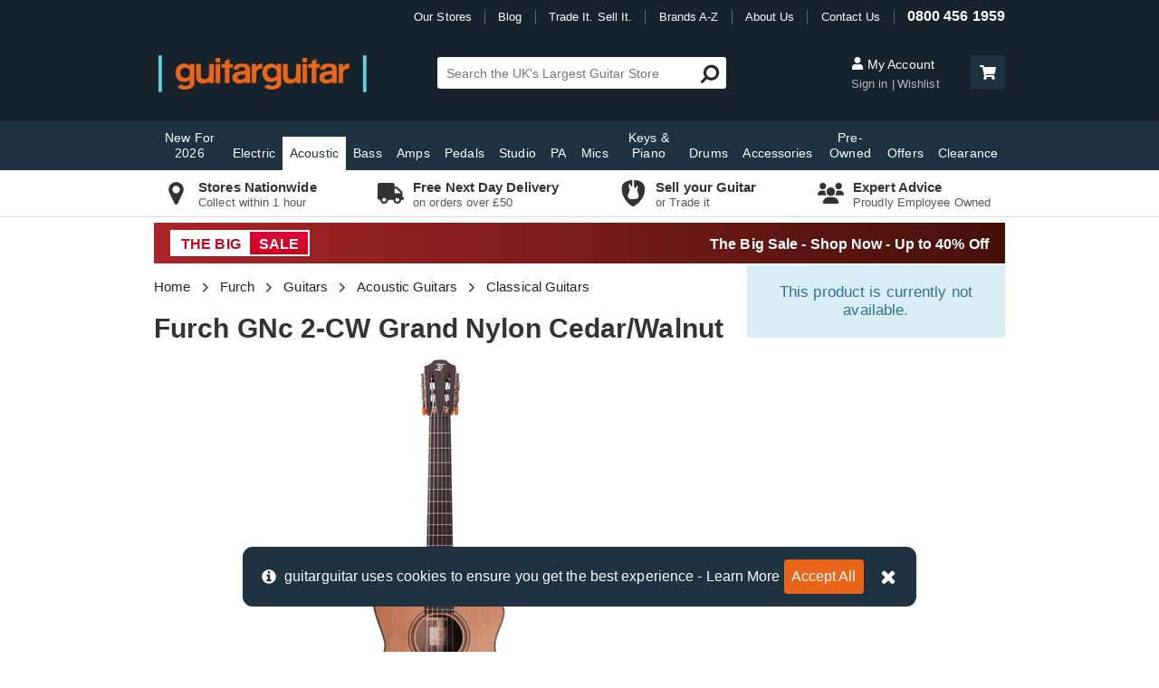

--- FILE ---
content_type: text/html; charset=utf-8
request_url: https://www.guitarguitar.co.uk/product/221109396090025--furch-gnc-2-cw-grand-nylon-cedarwalnut
body_size: 40323
content:
<!doctype html>
<html lang="en">
<head>
    	<!-- Google tag (gtag.js) -->
	<script async src="https://www.googletagmanager.com/gtag/js?id=G-11W6B4DYF6"></script>
	<script>
		window.dataLayer = window.dataLayer || [];
		function gtag() { dataLayer.push(arguments); }
		gtag('js', new Date());
		gtag('config', 'G-11W6B4DYF6');
	</script>
    <meta name="charset" content="UTF-8" />
    <title>Furch GNc 2-CW Grand Nylon Cedar/Walnut | guitarguitar</title>
    <meta name="title" content="Furch GNc 2-CW Grand Nylon Cedar/Walnut | guitarguitar" />
    <meta name="viewport" content="width=device-width, initial-scale=1, maximum-scale=1">
    <meta http-equiv="content-type" content="text/html; charset=UTF-8" />
    <meta name="format-detection" content="telephone=no" />
    <link rel="preconnect" href="https://images.guitarguitar.co.uk">
        <link rel="preconnect" href="https://cdn.guitarguitar.co.uk/"> 
    <link href="/Content/dist/webplatform-webpack-bundle.css?h=d4a2e219e7268791ef02" rel="stylesheet" />
    
    <link href="/Content/dist/productDetail-webpack-bundle.css?h=d4a2e219e7268791ef02" rel="stylesheet" />

    
<script type="application/json" id="gg-config">
    {"environment":"LIVE","webServiceUrl":"https://services.guitarguitar.co.uk/webservice/","checkoutConfig":{"norwayCountryId":"145","ukCountryId":"212","klarnaIsSwitchedOn":true},"recaptchaSiteKey":"6LfjSNQZAAAAADDIB35UlmthJ-UrnaNgWcdwndv9","recaptchaEnabled":true,"GoogleOptimizeEnabled":true,"experimentVariant":"hJ_rqh6uQ8WjfoNoJW92Cg.","analyticsId":"UA-1949529-1","isTestEnvironment":false,"hotJarEnabled":false,"liveChatGroup":1,"showCrmSignUp":true,"isOnBSideOfTest":false,"newReturnsPortalIsOn":true,"enableAccountLoyaltyClubQrCode":false,"loyaltyAccountMessaging":true,"offlinePxStockSync":false,"useMicrosoftClarity":true,"enableWarrantyReturns":true,"bingAdsId":"33000205","nuveiGiftCardPaymentEnabled":true}
</script>
    <script src="/Content/dist/webplatform-webpack-bundle.js?h=d4a2e219e7268791ef02" defer></script>
    
    <meta name="robots" content="index, follow" />
    <link rel="canonical" href="https://www.guitarguitar.co.uk/product/221109396090025--furch-gnc-2-cw-grand-nylon-cedarwalnut" />
    <meta name="description" content="The Furch GNc 2-CW Grand Nylon Cedar/Walnut is masterful acoustic guitar from the Czech maestros." />
    <meta name="author" content="guitarguitar" />

    <meta property="fb:app_id" content="240939525966223" />

    <meta property="og:title" content="Buy the Furch GNc 2-CW Grand Nylon Cedar/Walnut" />
    <meta property="og:type" content="Product" />
    <meta property="og:url" content="https://www.guitarguitar.co.uk/product/221109396090025--furch-gnc-2-cw-grand-nylon-cedarwalnut" />
        <meta property="og:image" content="https://images.guitarguitar.co.uk/cdn/large/170/221109396090025f.jpg?h=610&amp;w=366&amp;mode=max&amp;bg=ffffff&amp;quality=70" />
    <meta property="og:site_name" content="GUITARGUITAR" />
    <meta property="og:description" content="The Furch GNc 2-CW Grand Nylon Cedar/Walnut is masterful acoustic guitar from the Czech maestros." />

        <script type="application/ld+json">
            {"@context":"https://schema.org","@graph":[{"@type":"Organization","name":"guitarguitar","logo":"https://www.guitarguitar.co.uk/global/logos/external-logo.png","url":"https://www.guitarguitar.co.uk/","telephone":"08004561959","sameAs":["https://www.facebook.com/guitarguitaruk","https://twitter.com/guitarguitaruk","https://www.instagram.com/guitarguitaruk/","https://www.youtube.com/user/guitarguitaruk","https://www.feefo.com/en-GB/reviews/guitarguitar","https://www.trustpilot.com/review/www.guitarguitar.co.uk","https://www.eventbrite.co.uk/o/guitarguitar-8467553851"]},{"@type":"BreadcrumbList","itemListElement":[{"@type":"ListItem","position":1,"item":{"@id":"https://www.guitarguitar.co.uk/","name":"Home"}},{"@type":"ListItem","position":2,"item":{"@id":"https://www.guitarguitar.co.uk/furch/","name":"Furch"}},{"@type":"ListItem","position":3,"item":{"@id":"https://www.guitarguitar.co.uk/furch/guitars/","name":"Furch Guitars"}},{"@type":"ListItem","position":4,"item":{"@id":"https://www.guitarguitar.co.uk/furch/guitars/acoustic/","name":"Furch Acoustic Guitars"}},{"@type":"ListItem","position":5,"item":{"@id":"https://www.guitarguitar.co.uk/furch/guitars/acoustic/classical-guitar-std/","name":"Furch Classical Guitars"}},{"@type":"ListItem","position":6,"item":{"@id":"https://www.guitarguitar.co.uk/product/221109396090025--furch-gnc-2-cw-grand-nylon-cedarwalnut","name":"Furch GNc 2-CW Grand Nylon Cedar/Walnut"}}]},{"@type":"Product","name":"Furch GNc 2-CW Grand Nylon Cedar/Walnut","sku":"221109396090025","description":"Our Grand Nylon series combines two guitar worlds, the sound and lightness of playing the classical guitar and ergonomic features of a neck of steel string guitars. The GNc 2-CW has a cedar soundboard and black walnut back and sides. These tonewoods give the guitar not only a pleasing musical sound, but also a gorgeous natural look. \r\n\r\nA time-proven body design and internal bracing pattern translate into an optimal balance of volume, sustain, and dynamics.","mpn":"GNc 2-CW","color":"Natural","brand":{"name":"Furch","@type":"Thing"},"image":["https://images.guitarguitar.co.uk/cdn/large/170/221109396090025f.jpg","https://images.guitarguitar.co.uk/cdn/large/170/221109396090025b.jpg"],"offers":[{"@type":"Offer","availability":"http://schema.org/SoldOut","itemCondition":"http://schema.org/NewCondition","price":"1369","priceCurrency":"GBP"}]}]}
        </script>
    <link rel="apple-touch-icon" sizes="180x180" href="/Content/Shared/app/apple-touch-icon.png">
    <link rel="icon" type="image/png" href="/Content/Shared/app/favicon-32x32.png" sizes="32x32">
    <link rel="icon" type="image/png" href="/Content/Shared/app/favicon-16x16.png" sizes="16x16">
    <link rel="mask-icon" href="/Content/Shared/app/safari-pinned-tab.svg" color="#ef7f16">
    <meta name="apple-mobile-web-app-title" content="guitarguitar">
    <meta name="application-name" content="guitarguitar">
    <meta name="theme-color" content="#2a2a2a">
    <script> </script>
    
</head>
<body class="nav-on-left   product-detail-page-bundle ">
	
    <!-- Google Tag Manager (noscript) -->
    <noscript>
        <iframe src="https://www.googletagmanager.com/ns.html?id=GTM-P8SKP3V"
                height="0" width="0" style="display:none;visibility:hidden"></iframe>
    </noscript>
    <!-- End Google Tag Manager (noscript) -->

	<div>
		<header class="js-main-header main-header mm-sticky qa-main-header">
    <div class="header-container">
        <div class="top-header">
            <nav class="top-nav">
    <ul id="top-nav-list">
        <li class="pipe-divider our-stores">
            <a href="/stores/finder/" title="Our Guitar Shops">Our Stores</a>
        </li>
        <li class="pipe-divider">
            <a href="/news/" title="Latest News / Blog">Blog</a>
        </li>
        <li class="pipe-divider">
            <a href="/tradeitsellit/" title="Trade It. Sell It.">Trade It. Sell It.</a>
        </li>
        <li class="pipe-divider">
            <a href="/brands/" title="Brands A-Z">Brands A-Z</a>
        </li>
        <li class="pipe-divider">
            <a href="/information/about-us/" title="About Us">About Us</a>
        </li>
        <li class="pipe-divider contact-us">
            <a href="/information/contact/" title="Contact Us">Contact Us</a>
        </li>
        <li>
            <a href="/information/contact/" class="contact-number" title="0800 456 1959">0800 456 1959</a>
        </li>
    </ul>
</nav>

        </div>
        <div class="middle-header">
            <div class="menu mobile-menu-button">
                <a href="#navigation" title="Menu" data-toggle="" class="left-menu hamburger hamburger--spring nav-trigger qa-mobile-menu-launcher">
                    <svg class="menu-icon"><use xlink:href="#gg-hamburger"/></svg>
                </a>
            </div>
            <div class="logo-container">
				<a href="/" class="logo" title="guitarguitar">

					<picture>
						<source media="(min-width: 0px)" srcset="https://images.guitarguitar.co.uk/cdn/small/global/logos/secondary.png">
						<img src=https://images.guitarguitar.co.uk/cdn/small/global/logos/secondary.png class="header-logo" alt="guitarguitar" height="41" width="230">
					</picture>
				</a>
            </div>

            <div class="mobile-basket-summary">
    <a class="qa-header-search-trigger" href="#" title="Search" id="header-search-trigger">
        <svg class="font-icon mobile-header-icon"><use xlink:href="#fa-search" /></svg>
    </a>

    <a class="mobile-cart-button js-cart-button" href="/basket/" title="Cart" id="cart-button" rel="nofollow" >
        <svg class="font-icon basket-icon mobile-header-icon"><use xlink:href="#fa-basket" /></svg>
    </a>
</div>


            

<div class="search-box" id="header-search">
    <div class="js-search-form-container search-form-container">
        <form class="search-form js-search-form" method="get" action="/search/" novalidate="novalidate">
            <input class="search-input qa-site-search js-site-search" autocomplete="off" id="search" name="Query" placeholder="Search the UK's Largest Guitar Store" size="36" type="text">
            <span class="search-message" data-valmsg-for="search" data-valmsg-replace="true"></span>

            <button type="submit" class="qa-site-search-submit search-submit">
                <svg class="font-icon search-icon icon-horizontal-flip" aria-hidden="true"><use xlink:href="#fa-search" /></svg>
            </button>
        </form>
    </div>

    <div id="search-preview">
        <ul>
            <li>
                <a class="see-more suggestion suggested-query js-secondary-search-submit" href="javascript:;">
                    ...more
                </a>
            </li>
        </ul>
        <input name="searchoverride" type="hidden" value="">
    </div>
</div>




            <div class="desktop-header-buttons">
                <div class="account-section js-header-account-section">
    <div>
        <a href="https://www.guitarguitar.co.uk/user/myaccount/login/" title="My Account" class="my-account" rel="nofollow" >
            <svg class="font-icon"><use xlink:href="#fa-user" /></svg>
            My Account
        </a>

        <span class="bottom-buttons">
            <a href="https://www.guitarguitar.co.uk/user/myaccount/login/" title="My Account" class="sign-in js-header-sign-in-button qa-home-page-sign-in" rel="nofollow" >
                Sign in
            </a>
            <a href="/user/wishlist/" class="wishlist" rel="nofollow">Wishlist</a>
        </span>
    </div>
</div>


                <a href="/basket/" class="header-basket-button" title="Checkout" rel="nofollow">
    <span class="basket-summary desktop-basket-summary js-basket-summary">
        <span class="header-basket-button" role="button" title="Checkout">
            <svg class="font-icon"><use xlink:href="#fa-shopping-cart" /></svg>
            <span id="basket-count" class="js-basket-count"></span>
        </span>
        <span class="basket-total">
            <span class="my-basket-label">My Basket</span> 
            <span id="basket-summary-total"></span>
        </span>
    </span>
</a>

            </div>

        </div>
    </div>

    <!-- main menu -->
    


<div class="tablet-hamburger">
    <a href="#navigation" title="Menu"  class="left-menu hamburger hamburger--spring nav-trigger">
        <svg class="menu-icon"><use xlink:href="#gg-hamburger" /></svg>
        <span class="menu-trigger-text">Menu</span> 
    </a>             
</div> 

<div class="cd-main-header primary-menu hidden-xs hidden-sm">
    <div class="navigation-container">
        <nav class="cd-nav" id="navigation">
            <ul id="cd-primary-nav" class="cd-primary-nav is-fixed ">
                <li class="hidden-md hidden-lg logged-in-item">
                    <a href="https://www.guitarguitar.co.uk/user/myaccount/login/" class="js-main-menu-account-link">
                        Account
                    </a>
                </li>
                <li class="mobile-link logged-in-item">
                    <a href="/user/wishlist/">Wishlist</a>
                </li>
                <li class="mobile-link logged-in-item">
                    <a href="/user/orders/">Orders</a>
                </li>
                <li class="mobile-link">
                    <a href="/">Home</a>
                </li>
                <li class="mobile-link logged-out-item" id="mob-nav-sign-in">
                    <a href="https://www.guitarguitar.co.uk/user/myaccount/login/" id="main-nav-my-account-link qa-home-page-sign-in" rel="nofollow">Sign In / Up</a>
                </li>
                <li class="mobile-link">
                    <a href="/stores/finder/">Store Finder</a>
                </li>
                    <li class="mobile-link">
                    <a href="/guitars/electric/beginners/" title="Beginner Electric Guitars">Beginner Guitars</a>
                </li>
                <li class="mobile-link">
                    <a href="/brands/">Brand A - Z</a>
                </li>
                                    <li class=" ">
                        <a href="/seasonal/" title="New For 2026">New For 2026</a>
                    </li>
                                    <li class="has-children ">
                        <a href="/guitars/electric/" title="Electric Guitars">Electric</a>
                        <ul class="cd-secondary-nav is-hidden load"> 


                                <li class="col-md-2">
                                    <span>Categories</span>
                                    <ul class="is-hidden">
                                                <li class="col-md-12"><ol>
                                            <li>
                                                <a href="/guitars/electric/beginners/" title="Beginner Electric Guitars">Beginners</a>
                                            </li>
                                            <li>
                                                <a href="/guitars/electric/solid-body/" title="Solid Body Electric Guitars">Solid Body</a>
                                            </li>
                                            <li>
                                                <a href="/guitars/electric/7-string/" title="7 String Guitars">7 String</a>
                                            </li>
                                            <li>
                                                <a href="/guitars/electric/8-strings/" title="8 String Guitars">8 String</a>
                                            </li>
                                            <li>
                                                <a href="/guitars/electric/3-4-sized/" title="3/4 Sized Electric Guitars">3/4 Size</a>
                                            </li>
                                            <li>
                                                <a href="/tag/starter-packages-electric/" title="Guitar Starter Packs">Packages</a>
                                            </li>
                                            <li>
                                                <a href="/guitars/electric/semi-acoustic/" title="Semi Acoustic Guitars">Semi Acoustic</a>
                                            </li>
                                            <li>
                                                <a href="/guitars/electric/lh/" title="Left Handed Guitars">Left Handed</a>
                                            </li>
                                            <li>
                                                <a href="/pre-owned/guitars/electric/" title="Second Hand Electric Guitars">Pre-Owned</a>
                                            </li>
                                                </ol></li>
                                    </ul>
                                </li>
                                <li class="col-md-2">
                                    <span>Popular</span>
                                    <ul class="is-hidden">
                                                <li class="col-md-12"><ol>
                                            <li>
                                                <a href="/fender/stratocaster/" title="Fender Stratocaster">Fender Stratocaster</a>
                                            </li>
                                            <li>
                                                <a href="/fender/telecaster/" title="Fender Telecaster">Fender Telecaster</a>
                                            </li>
                                            <li>
                                                <a href="/gibson/les-paul/" title="Gibson Les Paul">Gibson Les Paul</a>
                                            </li>
                                            <li>
                                                <a href="/gibson/sg/" title="Gibson SG">Gibson SG</a>
                                            </li>
                                            <li>
                                                <a href="/epiphone/les-paul/" title="Epiphone Les Paul">Epiphone Les Paul</a>
                                            </li>
                                            <li>
                                                <a href="/epiphone/dot/" title="Epiphone Dot">Epiphone Dot</a>
                                            </li>
                                            <li>
                                                <a href="/squier/stratocaster/" title="Squier Stratocaster">Squier Stratocaster</a>
                                            </li>
                                            <li>
                                                <a href="/squier/telecaster/" title="Squier Telecaster">Squier Telecaster</a>
                                            </li>
                                            <li>
                                                <a href="/amps/electric/" title="Electric Amps">Amps</a>
                                            </li>
                                            <li>
                                                <a href="/accessories/wireless/" title="Wireless Accessories">Wireless</a>
                                            </li>
                                                </ol></li>
                                    </ul>
                                </li>
                                <li class="col-md-8">
                                    <span>Popular Brands</span>
                                    <ul class="is-hidden">
                                                <li class="col-md-3"><ol>
                                            <li>
                                                <a href="/charvel/guitars/electric/" title="Charvel Electric Guitars">Charvel</a>
                                            </li>
                                            <li>
                                                <a href="/collings/guitars/electric/" title="Collings Electric Guitars">Collings</a>
                                            </li>
                                            <li>
                                                <a href="/cort/guitars/electric/" title="Cort Electric Guitars">Cort</a>
                                            </li>
                                            <li>
                                                <a href="/d&#39;angelico/guitars/electric/" title="D&#39;Angelico Electric Guitars">D&#39;Angelico</a>
                                            </li>
                                            <li>
                                                <a href="/duesenberg/guitars/electric/" title="Duesenberg Electric Guitars">Duesenberg</a>
                                            </li>
                                            <li>
                                                <a href="/eart/guitars/electric/" title="EART Electric Guitars">EART</a>
                                            </li>
                                            <li>
                                                <a href="/eastcoast/guitars/electric/" title="EastCoast Electric Guitars">EastCoast</a>
                                            </li>
                                            <li>
                                                <a href="/epiphone/guitars/electric/" title="Epiphone Electric Guitars">Epiphone</a>
                                            </li>
                                            <li>
                                                <a href="/esp/guitars/electric/" title="ESP Electric Guitars">ESP</a>
                                            </li>
                                            <li>
                                                <a href="/evh/guitars/electric/" title="EVH Electric Guitars">EVH</a>
                                            </li>
                                            <li>
                                                <a href="/fender/guitars/electric/" title="Fender Electric Guitars">Fender</a>
                                            </li>
                                            <li>
                                                <a href="/fender-custom-shop/guitars/electric/" title="Fender Custom Shop Electric Guitars">Fender Custom Shop</a>
                                            </li>
                                            <li>
                                                <a href="/g--l/guitars/electric/" title="G&amp;L Electric Guitars">G&amp;L</a>
                                            </li>
                                            <li>
                                                <a href="/gibson/guitars/electric/" title="Gibson Electric Guitars">Gibson</a>
                                            </li>
                                                </ol></li>
                                                <li class="col-md-3"><ol>
                                            <li>
                                                <a href="/gibson-custom-shop/guitars/electric/" title="Gibson Custom Shop Electric Guitars">Gibson Custom Shop</a>
                                            </li>
                                            <li>
                                                <a href="/gretsch/guitars/electric/" title="Gretsch Electric Guitars">Gretsch</a>
                                            </li>
                                            <li>
                                                <a href="/hagstrom/guitars/electric/" title="Hagstrom Electric Guitars">Hagstrom</a>
                                            </li>
                                            <li>
                                                <a href="/ibanez/guitars/electric/" title="Ibanez Electric Guitars">Ibanez</a>
                                            </li>
                                            <li>
                                                <a href="/jackson/guitars/electric/" title="Jackson Electric Guitars">Jackson</a>
                                            </li>
                                            <li>
                                                <a href="/lsl-instruments/guitars/electric/" title="LSL Instruments Electric Guitars">LSL Instruments</a>
                                            </li>
                                            <li>
                                                <a href="/magneto/guitars/electric/" title="Magneto Electric Guitars">Magneto</a>
                                            </li>
                                            <li>
                                                <a href="/manson/guitars/electric/" title="Manson Electric Guitars">Manson</a>
                                            </li>
                                            <li>
                                                <a href="/mayones/guitars/electric/" title="Mayones Electric Guitars">Mayones</a>
                                            </li>
                                            <li>
                                                <a href="/music-man/guitars/electric/" title="Music Man Electric Guitars">Music Man</a>
                                            </li>
                                            <li>
                                                <a href="/nik-huber/guitars/electric/" title="Nik Huber Electric Guitars">Nik Huber</a>
                                            </li>
                                            <li>
                                                <a href="/prs/guitars/electric/" title="PRS Electric Guitars">PRS</a>
                                            </li>
                                            <li>
                                                <a href="/rickenbacker/guitars/electric/" title="Rickenbacker Electric Guitars">Rickenbacker</a>
                                            </li>
                                            <li>
                                                <a href="/schecter/guitars/electric/" title="Schecter Electric Guitars">Schecter</a>
                                            </li>
                                                </ol></li>
                                                <li class="col-md-3"><ol>
                                            <li>
                                                <a href="/solar-guitars/guitars/electric/" title="Solar Guitars Electric Guitars">Solar Guitars</a>
                                            </li>
                                            <li>
                                                <a href="/squier/guitars/electric/" title="Squier Electric Guitars">Squier</a>
                                            </li>
                                            <li>
                                                <a href="/steinberger/guitars/electric/" title="Steinberger Electric Guitars">Steinberger</a>
                                            </li>
                                            <li>
                                                <a href="/strandberg/guitars/electric/" title="Strandberg Electric Guitars">Strandberg</a>
                                            </li>
                                            <li>
                                                <a href="/suhr/guitars/electric/" title="Suhr Electric Guitars">Suhr</a>
                                            </li>
                                            <li>
                                                <a href="/taylor/guitars/electric/" title="Taylor Electric Guitars">Taylor</a>
                                            </li>
                                            <li>
                                                <a href="/tyler/guitars/electric/" title="Tyler Electric Guitars">Tyler</a>
                                            </li>
                                            <li>
                                                <a href="/vintage/guitars/electric/" title="Vintage Electric Guitars">Vintage</a>
                                            </li>
                                            <li>
                                                <a href="/yamaha/guitars/electric/" title="Yamaha Electric Guitars">Yamaha</a>
                                            </li>
                                                </ol></li>
                                    </ul>
                                </li>
                            <li class="see-all">
                                <a href="/guitars/electric/" title="Electric Guitars">View All Electric</a>
                            </li>
                        </ul>
                    </li>
                                    <li class="has-children active">
                        <a href="/guitars/acoustic/" title="Acoustic Guitars">Acoustic</a>
                        <ul class="cd-secondary-nav is-hidden load"> 


                                <li class="col-md-2">
                                    <span>Categories</span>
                                    <ul class="is-hidden">
                                                <li class="col-md-12"><ol>
                                            <li>
                                                <a href="/guitars/acoustic/beginners/" title="Beginner Acoustic Guitars">Beginners</a>
                                            </li>
                                            <li>
                                                <a href="/guitars/acoustic/6-string/" title="6 String Acoustic Guitars">6 String</a>
                                            </li>
                                            <li>
                                                <a href="/guitars/acoustic/12-string/" title="12 String Guitars">12 String</a>
                                            </li>
                                            <li>
                                                <a href="/tag/electro-acoustic-guitars/" title="Electro Acoustic Guitars">Electro Acoustic</a>
                                            </li>
                                            <li>
                                                <a href="/tag/travel-guitars/" title="Travel Guitars">Travel Guitars</a>
                                            </li>
                                            <li>
                                                <a href="/tag/resonator/" title="Resonator Guitars">Resonator</a>
                                            </li>
                                            <li>
                                                <a href="/tag/starter-packages-acoustic/" title="Acoustic Guitar Starter Packs">Packages</a>
                                            </li>
                                            <li>
                                                <a href="/guitars/acoustic/classical-guitar-std/" title="Classical Guitars">Classical</a>
                                            </li>
                                            <li>
                                                <a href="/folk/" title="Folk">Folk</a>
                                            </li>
                                            <li>
                                                <a href="/folk/ukuleles/" title="Ukuleles">Ukuleles</a>
                                            </li>
                                            <li>
                                                <a href="/folk/banjos/" title="Banjos">Banjos</a>
                                            </li>
                                            <li>
                                                <a href="/folk/mandolin/" title="Mandolins">Mandolins</a>
                                            </li>
                                            <li>
                                                <a href="/guitars/acoustic/lh/" title="Left Handed Acoustic Guitars">Left Handed</a>
                                            </li>
                                            <li>
                                                <a href="/pre-owned/guitars/acoustic/" title="Second Hand Acoustic Guitars">Pre-Owned</a>
                                            </li>
                                                </ol></li>
                                    </ul>
                                </li>
                                <li class="col-md-2">
                                    <span>Popular</span>
                                    <ul class="is-hidden">
                                                <li class="col-md-12"><ol>
                                            <li>
                                                <a href="/tag/little-martin/" title="Little Martin">Little Martin</a>
                                            </li>
                                            <li>
                                                <a href="/gibson/hummingbird/" title="Gibson Hummingbird">Gibson Hummingbird</a>
                                            </li>
                                            <li>
                                                <a href="/tag/baby-taylor/" title="Baby Taylor">Baby Taylor</a>
                                            </li>
                                            <li>
                                                <a href="/taylor/214ce/" title="Taylor 214ce">Taylor 214ce</a>
                                            </li>
                                            <li>
                                                <a href="/taylor/gs-mini/" title="Taylor GS Mini">Taylor GS Mini</a>
                                            </li>
                                            <li>
                                                <a href="/yamaha/apx/" title="Yamaha APX">Yamaha APX</a>
                                            </li>
                                            <li>
                                                <a href="/yamaha/fg/" title="Yamaha FG">Yamaha FG</a>
                                            </li>
                                            <li>
                                                <a href="/amps/acoustic/" title="Acoustic Amps">Amps</a>
                                            </li>
                                            <li>
                                                <a href="/accessories/wireless/" title="Wireless Accessories">Wireless</a>
                                            </li>
                                                </ol></li>
                                    </ul>
                                </li>
                                <li class="col-md-8">
                                    <span>Popular Brands</span>
                                    <ul class="is-hidden">
                                                <li class="col-md-3"><ol>
                                            <li>
                                                <a href="/adam-black/guitars/acoustic/" title="Adam Black Acoustic Guitars">Adam Black</a>
                                            </li>
                                            <li>
                                                <a href="/alvarez/guitars/acoustic/" title="Alvarez Acoustic Guitars">Alvarez</a>
                                            </li>
                                            <li>
                                                <a href="/atkin/guitars/acoustic/" title="Atkin Acoustic Guitars">Atkin</a>
                                            </li>
                                            <li>
                                                <a href="/breedlove/guitars/acoustic/" title="Breedlove Acoustic Guitars">Breedlove</a>
                                            </li>
                                            <li>
                                                <a href="/cole-clark/guitars/acoustic/" title="Cole Clark Acoustic Guitars">Cole Clark</a>
                                            </li>
                                            <li>
                                                <a href="/collings/guitars/acoustic/" title="Collings Acoustic Guitars">Collings</a>
                                            </li>
                                            <li>
                                                <a href="/cordoba/guitars/acoustic/" title="Cordoba Acoustic Guitars">Cordoba</a>
                                            </li>
                                            <li>
                                                <a href="/cort/guitars/acoustic/" title="Cort Acoustic Guitars">Cort</a>
                                            </li>
                                            <li>
                                                <a href="/ditson-by-sigma/guitars/acoustic/" title="Ditson by Sigma Acoustic Guitars">Ditson by Sigma</a>
                                            </li>
                                            <li>
                                                <a href="/eastcoast/guitars/acoustic/" title="EastCoast Acoustic Guitars">EastCoast</a>
                                            </li>
                                            <li>
                                                <a href="/epiphone/guitars/acoustic/" title="Epiphone Acoustic Guitars">Epiphone</a>
                                            </li>
                                            <li>
                                                <a href="/faith/guitars/acoustic/" title="Faith Acoustic Guitars">Faith</a>
                                            </li>
                                            <li>
                                                <a href="/fender/guitars/acoustic/" title="Fender Acoustic Guitars">Fender</a>
                                            </li>
                                            <li>
                                                <a href="/furch/guitars/acoustic/" title="Furch Acoustic Guitars">Furch</a>
                                            </li>
                                                </ol></li>
                                                <li class="col-md-3"><ol>
                                            <li>
                                                <a href="/gibson/guitars/acoustic/" title="Gibson Acoustic Guitars">Gibson</a>
                                            </li>
                                            <li>
                                                <a href="/gibson-custom-shop/guitars/acoustic/" title="Gibson Custom Shop Acoustic Guitars">Gibson Custom Shop</a>
                                            </li>
                                            <li>
                                                <a href="/gretsch/guitars/acoustic/" title="Gretsch Acoustic Guitars">Gretsch</a>
                                            </li>
                                            <li>
                                                <a href="/ibanez/guitars/acoustic/" title="Ibanez Acoustic Guitars">Ibanez</a>
                                            </li>
                                            <li>
                                                <a href="/larrivee/guitars/acoustic/" title="Larrivee Acoustic Guitars">Larrivee</a>
                                            </li>
                                            <li>
                                                <a href="/lava-music/guitars/acoustic/" title="Lava Music Acoustic Guitars">Lava Music</a>
                                            </li>
                                            <li>
                                                <a href="/lowden/guitars/acoustic/" title="Lowden Acoustic Guitars">Lowden</a>
                                            </li>
                                            <li>
                                                <a href="/martin/guitars/acoustic/" title="Martin Acoustic Guitars">Martin</a>
                                            </li>
                                            <li>
                                                <a href="/maton/guitars/acoustic/" title="Maton Acoustic Guitars">Maton</a>
                                            </li>
                                            <li>
                                                <a href="/ozark/guitars/acoustic/" title="Ozark Acoustic Guitars">Ozark</a>
                                            </li>
                                            <li>
                                                <a href="/santa-cruz/guitars/acoustic/" title="Santa Cruz Acoustic Guitars">Santa Cruz</a>
                                            </li>
                                            <li>
                                                <a href="/sigma/guitars/acoustic/" title="Sigma Acoustic Guitars">Sigma</a>
                                            </li>
                                            <li>
                                                <a href="/takamine/guitars/acoustic/" title="Takamine Acoustic Guitars">Takamine</a>
                                            </li>
                                            <li>
                                                <a href="/tanglewood/guitars/acoustic/" title="Tanglewood Acoustic Guitars">Tanglewood</a>
                                            </li>
                                                </ol></li>
                                                <li class="col-md-3"><ol>
                                            <li>
                                                <a href="/taylor/guitars/acoustic/" title="Taylor Acoustic Guitars">Taylor</a>
                                            </li>
                                            <li>
                                                <a href="/yamaha/guitars/acoustic/" title="Yamaha Acoustic Guitars">Yamaha</a>
                                            </li>
                                                </ol></li>
                                    </ul>
                                </li>
                            <li class="see-all">
                                <a href="/guitars/acoustic/" title="Acoustic Guitars">View All Acoustic</a>
                            </li>
                        </ul>
                    </li>
                                    <li class="has-children ">
                        <a href="/guitars/bass/" title="Bass Guitars">Bass</a>
                        <ul class="cd-secondary-nav is-hidden load"> 


                                <li class="col-md-2">
                                    <span>Categories</span>
                                    <ul class="is-hidden">
                                                <li class="col-md-12"><ol>
                                            <li>
                                                <a href="/guitars/bass/beginners/" title="Beginner Bass Guitars">Beginners</a>
                                            </li>
                                            <li>
                                                <a href="/guitars/bass/solid-body/4-string-sb/" title="4 String Bass Guitars">4 String</a>
                                            </li>
                                            <li>
                                                <a href="/guitars/bass/solid-body/5-string-sb/" title="5 String Bass Guitars">5 String</a>
                                            </li>
                                            <li>
                                                <a href="/guitars/bass/solid-body/6-string-sb/" title="6 String Bass Guitars">6 String</a>
                                            </li>
                                            <li>
                                                <a href="/guitars/bass/semi-acoustic/" title="Acoustic Bass Guitars">Acoustic Bass</a>
                                            </li>
                                            <li>
                                                <a href="/guitars/bass/fretless/" title="Fretless Bass Guitars">Fretless</a>
                                            </li>
                                            <li>
                                                <a href="/guitars/bass/lh/" title="Left Handed Bass Guitars">Left Handed</a>
                                            </li>
                                            <li>
                                                <a href="/guitars/bass/short-scale/" title="Short Scale Bass Guitars">Short Scale</a>
                                            </li>
                                            <li>
                                                <a href="/tag/starter-packages-bass/" title="Bass Guitar Starter Packs">Packages</a>
                                            </li>
                                            <li>
                                                <a href="/pre-owned/guitars/bass/" title="Second Hand Bass Guitars">Pre-Owned</a>
                                            </li>
                                                </ol></li>
                                    </ul>
                                </li>
                                <li class="col-md-2">
                                    <span>Popular</span>
                                    <ul class="is-hidden">
                                                <li class="col-md-12"><ol>
                                            <li>
                                                <a href="/fender/precision-bass/" title="Fender Precision Bass">Fender Precision Bass</a>
                                            </li>
                                            <li>
                                                <a href="/fender/jazz-bass/" title="Fender Jazz Bass">Fender Jazz Bass</a>
                                            </li>
                                            <li>
                                                <a href="/ibanez/btb/" title="Ibanez BTB">Ibanez BTB</a>
                                            </li>
                                            <li>
                                                <a href="/ibanez/sr/" title="Ibanez SR">Ibanez SR</a>
                                            </li>
                                            <li>
                                                <a href="/music-man/stingray/" title="Music Man Stingray">Music Man Stingray</a>
                                            </li>
                                            <li>
                                                <a href="/amps/bass/" title="Bass Amps">Amps</a>
                                            </li>
                                            <li>
                                                <a href="/accessories/wireless/" title="Wireless Accessories">Wireless</a>
                                            </li>
                                                </ol></li>
                                    </ul>
                                </li>
                                <li class="col-md-8">
                                    <span>Popular Brands</span>
                                    <ul class="is-hidden">
                                                <li class="col-md-3"><ol>
                                            <li>
                                                <a href="/ashdown/guitars/bass/" title="Ashdown Bass Guitars">Ashdown</a>
                                            </li>
                                            <li>
                                                <a href="/cort/guitars/bass/" title="Cort Bass Guitars">Cort</a>
                                            </li>
                                            <li>
                                                <a href="/dingwall/guitars/bass/" title="Dingwall Bass Guitars">Dingwall</a>
                                            </li>
                                            <li>
                                                <a href="/duesenberg/guitars/bass/" title="Duesenberg Bass Guitars">Duesenberg</a>
                                            </li>
                                            <li>
                                                <a href="/eastcoast/guitars/bass/" title="EastCoast Bass Guitars">EastCoast</a>
                                            </li>
                                            <li>
                                                <a href="/epiphone/guitars/bass/" title="Epiphone Bass Guitars">Epiphone</a>
                                            </li>
                                            <li>
                                                <a href="/fender/guitars/bass/" title="Fender Bass Guitars">Fender</a>
                                            </li>
                                            <li>
                                                <a href="/fender-custom-shop/guitars/bass/" title="Fender Custom Shop Bass Guitars">Fender Custom Shop</a>
                                            </li>
                                            <li>
                                                <a href="/gibson/guitars/bass/" title="Gibson Bass Guitars">Gibson</a>
                                            </li>
                                            <li>
                                                <a href="/gretsch/guitars/bass/" title="Gretsch Bass Guitars">Gretsch</a>
                                            </li>
                                            <li>
                                                <a href="/hagstrom/guitars/bass/" title="Hagstrom Bass Guitars">Hagstrom</a>
                                            </li>
                                            <li>
                                                <a href="/ibanez/guitars/bass/" title="Ibanez Bass Guitars">Ibanez</a>
                                            </li>
                                            <li>
                                                <a href="/lakland/guitars/bass/" title="Lakland Bass Guitars">Lakland</a>
                                            </li>
                                            <li>
                                                <a href="/music-man/guitars/bass/" title="Music Man Bass Guitars">Music Man</a>
                                            </li>
                                                </ol></li>
                                                <li class="col-md-3"><ol>
                                            <li>
                                                <a href="/rickenbacker/guitars/bass/" title="Rickenbacker Bass Guitars">Rickenbacker</a>
                                            </li>
                                            <li>
                                                <a href="/sadowsky/guitars/bass/" title="Sadowsky Bass Guitars">Sadowsky</a>
                                            </li>
                                            <li>
                                                <a href="/sandberg/guitars/bass/" title="Sandberg Bass Guitars">Sandberg</a>
                                            </li>
                                            <li>
                                                <a href="/schecter/guitars/bass/" title="Schecter Bass Guitars">Schecter</a>
                                            </li>
                                            <li>
                                                <a href="/spector/guitars/bass/" title="Spector Bass Guitars">Spector</a>
                                            </li>
                                            <li>
                                                <a href="/squier/guitars/bass/" title="Squier Bass Guitars">Squier</a>
                                            </li>
                                            <li>
                                                <a href="/yamaha/guitars/bass/" title="Yamaha Bass Guitars">Yamaha</a>
                                            </li>
                                                </ol></li>
                                    </ul>
                                </li>
                            <li class="see-all">
                                <a href="/guitars/bass/" title="Bass Guitars">View All Bass</a>
                            </li>
                        </ul>
                    </li>
                                    <li class="has-children ">
                        <a href="/amps/" title="Guitar Amps">Amps</a>
                        <ul class="cd-secondary-nav is-hidden load"> 


                                <li class="col-md-2">
                                    <span>Categories</span>
                                    <ul class="is-hidden">
                                                <li class="col-md-12"><ol>
                                            <li>
                                                <a href="/amps/electric/" title="Guitar Amps">Electric Amps</a>
                                            </li>
                                            <li>
                                                <a href="/amps/acoustic/" title="Acoustic Guitar Amps">Acoustic Amps</a>
                                            </li>
                                            <li>
                                                <a href="/amps/bass/" title="Bass Guitar Amps">Bass Amps</a>
                                            </li>
                                            <li>
                                                <a href="/keyboards/amplifiers/" title="Keyboard Amps">Keyboard Amps</a>
                                            </li>
                                            <li>
                                                <a href="/pre-owned/amps/" title="Second Hand Guitar Amps">Pre-Owned</a>
                                            </li>
                                                </ol></li>
                                    </ul>
                                </li>
                                <li class="col-md-2">
                                    <span>Accessories</span>
                                    <ul class="is-hidden">
                                                <li class="col-md-12"><ol>
                                            <li>
                                                <a href="/amps/valves/" title="Amp Valves">Valves</a>
                                            </li>
                                            <li>
                                                <a href="/accessories/wireless/" title="Guitar Wireless Systems">Wireless Systems</a>
                                            </li>
                                            <li>
                                                <a href="/accessories/cables/" title="Cables">Cables</a>
                                            </li>
                                            <li>
                                                <a href="/amps/covers/" title="Amp Covers">Amp Covers</a>
                                            </li>
                                            <li>
                                                <a href="/amps/footswitches/" title="Amp Footswitches">Amp Footswitches</a>
                                            </li>
                                                </ol></li>
                                    </ul>
                                </li>
                                <li class="col-md-8">
                                    <span>Popular Brands</span>
                                    <ul class="is-hidden">
                                                <li class="col-md-3"><ol>
                                            <li>
                                                <a href="/aer/amps/" title="AER Guitar Amps">AER</a>
                                            </li>
                                            <li>
                                                <a href="/ampeg/amps/" title="Ampeg Guitar Amps">Ampeg</a>
                                            </li>
                                            <li>
                                                <a href="/ashdown/amps/" title="Ashdown Guitar Amps">Ashdown</a>
                                            </li>
                                            <li>
                                                <a href="/bad-cat/amps/" title="Bad Cat Guitar Amps">Bad Cat</a>
                                            </li>
                                            <li>
                                                <a href="/blackstar/amps/" title="Blackstar Guitar Amps">Blackstar</a>
                                            </li>
                                            <li>
                                                <a href="/bogner/amps/" title="Bogner Guitar Amps">Bogner</a>
                                            </li>
                                            <li>
                                                <a href="/boss/amps/" title="BOSS Guitar Amps">BOSS</a>
                                            </li>
                                            <li>
                                                <a href="/cort/amps/" title="Cort Guitar Amps">Cort</a>
                                            </li>
                                            <li>
                                                <a href="/darkglass/amps/" title="Darkglass Guitar Amps">Darkglass</a>
                                            </li>
                                            <li>
                                                <a href="/eastcoast/amps/" title="EastCoast Guitar Amps">EastCoast</a>
                                            </li>
                                            <li>
                                                <a href="/engl/amps/" title="Engl Guitar Amps">Engl</a>
                                            </li>
                                            <li>
                                                <a href="/evh/amps/" title="EVH Guitar Amps">EVH</a>
                                            </li>
                                            <li>
                                                <a href="/fender/amps/" title="Fender Guitar Amps">Fender</a>
                                            </li>
                                            <li>
                                                <a href="/fishman/amps/" title="Fishman Guitar Amps">Fishman</a>
                                            </li>
                                                </ol></li>
                                                <li class="col-md-3"><ol>
                                            <li>
                                                <a href="/friedman/amps/" title="Friedman Guitar Amps">Friedman</a>
                                            </li>
                                            <li>
                                                <a href="/ik-multimedia/amps/" title="IK Multimedia Guitar Amps">IK Multimedia</a>
                                            </li>
                                            <li>
                                                <a href="/laney/amps/" title="Laney Guitar Amps">Laney</a>
                                            </li>
                                            <li>
                                                <a href="/line-6/amps/" title="Line 6 Guitar Amps">Line 6</a>
                                            </li>
                                            <li>
                                                <a href="/mark-bass/amps/" title="Mark Bass Guitar Amps">Mark Bass</a>
                                            </li>
                                            <li>
                                                <a href="/marshall/amps/" title="Marshall Guitar Amps">Marshall</a>
                                            </li>
                                            <li>
                                                <a href="/mesa-boogie/amps/" title="Mesa Boogie Guitar Amps">Mesa Boogie</a>
                                            </li>
                                            <li>
                                                <a href="/nux/amps/" title="NUX Guitar Amps">NUX</a>
                                            </li>
                                            <li>
                                                <a href="/orange/amps/" title="Orange Guitar Amps">Orange</a>
                                            </li>
                                            <li>
                                                <a href="/palmer/amps/" title="Palmer Guitar Amps">Palmer</a>
                                            </li>
                                            <li>
                                                <a href="/positive-grid/amps/" title="Positive Grid Guitar Amps">Positive Grid</a>
                                            </li>
                                            <li>
                                                <a href="/roland/amps/" title="Roland Guitar Amps">Roland</a>
                                            </li>
                                            <li>
                                                <a href="/seymour-duncan/amps/" title="Seymour Duncan Guitar Amps">Seymour Duncan</a>
                                            </li>
                                            <li>
                                                <a href="/soldano/amps/" title="Soldano Guitar Amps">Soldano</a>
                                            </li>
                                                </ol></li>
                                                <li class="col-md-3"><ol>
                                            <li>
                                                <a href="/suhr/amps/" title="Suhr Guitar Amps">Suhr</a>
                                            </li>
                                            <li>
                                                <a href="/supro/amps/" title="Supro Guitar Amps">Supro</a>
                                            </li>
                                            <li>
                                                <a href="/synergy-amps/amps/" title="Synergy Amps Guitar Amps">Synergy Amps</a>
                                            </li>
                                            <li>
                                                <a href="/tone-king/amps/" title="Tone King Guitar Amps">Tone King</a>
                                            </li>
                                            <li>
                                                <a href="/two-notes/amps/" title="Two Notes Guitar Amps">Two Notes</a>
                                            </li>
                                            <li>
                                                <a href="/victory-amps/amps/" title="Victory Amps Guitar Amps">Victory Amps</a>
                                            </li>
                                            <li>
                                                <a href="/vox/amps/" title="Vox Guitar Amps">Vox</a>
                                            </li>
                                            <li>
                                                <a href="/yamaha/amps/" title="Yamaha Guitar Amps">Yamaha</a>
                                            </li>
                                                </ol></li>
                                    </ul>
                                </li>
                            <li class="see-all">
                                <a href="/amps/" title="Guitar Amps">View All Amps</a>
                            </li>
                        </ul>
                    </li>
                                    <li class="has-children ">
                        <a href="/pedals/" title="Guitar Pedals">Pedals</a>
                        <ul class="cd-secondary-nav is-hidden load"> 


                                <li class="col-md-4">
                                    <span>Categories</span>
                                    <ul class="is-hidden">
                                                <li class="col-md-6"><ol>
                                            <li>
                                                <a href="/pedals/overdrive-distortion/" title="Overdrive / Distortion Pedals ">Overdrive / Distortion</a>
                                            </li>
                                            <li>
                                                <a href="/pedals/reverb-delay/" title="Reverb / Delay Pedals">Reverb / Delay</a>
                                            </li>
                                            <li>
                                                <a href="/pedals/looper/" title="Looper Pedals">Looper</a>
                                            </li>
                                            <li>
                                                <a href="/pedals/modulation/" title="Modulation Pedals">Modulation</a>
                                            </li>
                                            <li>
                                                <a href="/pedals/wah/" title="Wah Pedals">Wah</a>
                                            </li>
                                            <li>
                                                <a href="/pedals/compressor/" title="Compressor Pedals">Compressor</a>
                                            </li>
                                            <li>
                                                <a href="/pedals/equalizer/" title="EQ Pedals">Equalizer (EQ)</a>
                                            </li>
                                            <li>
                                                <a href="/pedals/volume/" title="Volume Pedals">Volume</a>
                                            </li>
                                            <li>
                                                <a href="/pedals/switching-selectors/" title="ABY / Switcher Pedals">Switching</a>
                                            </li>
                                            <li>
                                                <a href="/pedals/tuner/" title="Tuner Pedals">Tuner</a>
                                            </li>
                                            <li>
                                                <a href="/pedals/fx-multi/" title="Multi Effects Pedals">Multi-Effects</a>
                                            </li>
                                            <li>
                                                <a href="/pedals/fuzz/" title="Fuzz Pedals">Fuzz</a>
                                            </li>
                                            <li>
                                                <a href="/pedals/boost/" title="Boost Pedals">Boost</a>
                                            </li>
                                            <li>
                                                <a href="/pedals/chorus/" title="Chorus Pedals">Chorus</a>
                                            </li>
                                                </ol></li>
                                                <li class="col-md-6"><ol>
                                            <li>
                                                <a href="/pedals/tremolo/" title="Tremolo Pedals">Tremolo</a>
                                            </li>
                                            <li>
                                                <a href="/pedals/vibrato/" title="Vibrato Pedals">Vibrato</a>
                                            </li>
                                            <li>
                                                <a href="/pedals/phaser/" title="Phaser Pedals">Phaser</a>
                                            </li>
                                            <li>
                                                <a href="/pedals/flanger/" title="Flanger Pedals">Flanger</a>
                                            </li>
                                            <li>
                                                <a href="/pedals/pitch-shifter/" title="Pitch Shifter Pedals">Pitch Shifter</a>
                                            </li>
                                            <li>
                                                <a href="/pedals/noise-gate/" title="Noise Gate Pedals">Noise Gate</a>
                                            </li>
                                            <li>
                                                <a href="/pedals/expression/" title="Expression Pedals">Expression</a>
                                            </li>
                                            <li>
                                                <a href="/pedals/boards-cases/" title="Guitar Pedal Boards">Pedal Boards</a>
                                            </li>
                                            <li>
                                                <a href="/pedals/power-supplies/" title="Pedal Power Supplies">Power Supplies</a>
                                            </li>
                                            <li>
                                                <a href="/accessories/cables/" title="Cables">Cables</a>
                                            </li>
                                                </ol></li>
                                    </ul>
                                </li>
                                <li class="col-md-8">
                                    <span>Popular Brands</span>
                                    <ul class="is-hidden">
                                                <li class="col-md-3"><ol>
                                            <li>
                                                <a href="/ampeg/pedals/" title="Ampeg Guitar Pedals">Ampeg</a>
                                            </li>
                                            <li>
                                                <a href="/boss/pedals/" title="BOSS Guitar Pedals">BOSS</a>
                                            </li>
                                            <li>
                                                <a href="/catalinbread/pedals/" title="Catalinbread Guitar Pedals">Catalinbread</a>
                                            </li>
                                            <li>
                                                <a href="/cioks/pedals/" title="Cioks Guitar Pedals">Cioks</a>
                                            </li>
                                            <li>
                                                <a href="/citadel/pedals/" title="Citadel Guitar Pedals">Citadel</a>
                                            </li>
                                            <li>
                                                <a href="/d&#39;addario/pedals/" title="D&#39;Addario Guitar Pedals">D&#39;Addario</a>
                                            </li>
                                            <li>
                                                <a href="/darkglass/pedals/" title="Darkglass Guitar Pedals">Darkglass</a>
                                            </li>
                                            <li>
                                                <a href="/death-by-audio/pedals/" title="Death By Audio Guitar Pedals">Death By Audio</a>
                                            </li>
                                            <li>
                                                <a href="/digitech/pedals/" title="Digitech Guitar Pedals">Digitech</a>
                                            </li>
                                            <li>
                                                <a href="/dod/pedals/" title="Dod Guitar Pedals">Dod</a>
                                            </li>
                                            <li>
                                                <a href="/dunlop/pedals/" title="Dunlop Guitar Pedals">Dunlop</a>
                                            </li>
                                            <li>
                                                <a href="/earthquaker-devices/pedals/" title="EarthQuaker Devices Guitar Pedals">EarthQuaker Devices</a>
                                            </li>
                                            <li>
                                                <a href="/electro-harmonix/pedals/" title="Electro Harmonix Guitar Pedals">Electro Harmonix</a>
                                            </li>
                                            <li>
                                                <a href="/engl/pedals/" title="Engl Guitar Pedals">Engl</a>
                                            </li>
                                                </ol></li>
                                                <li class="col-md-3"><ol>
                                            <li>
                                                <a href="/ernie-ball/pedals/" title="Ernie Ball Guitar Pedals">Ernie Ball</a>
                                            </li>
                                            <li>
                                                <a href="/fairfield-circuitry/pedals/" title="Fairfield Circuitry Guitar Pedals">Fairfield Circuitry</a>
                                            </li>
                                            <li>
                                                <a href="/fender/pedals/" title="Fender Guitar Pedals">Fender</a>
                                            </li>
                                            <li>
                                                <a href="/fishman/pedals/" title="Fishman Guitar Pedals">Fishman</a>
                                            </li>
                                            <li>
                                                <a href="/fredric-effects/pedals/" title="Fredric Effects Guitar Pedals">Fredric Effects</a>
                                            </li>
                                            <li>
                                                <a href="/fulltone/pedals/" title="Fulltone Guitar Pedals">Fulltone</a>
                                            </li>
                                            <li>
                                                <a href="/ibanez/pedals/" title="Ibanez Guitar Pedals">Ibanez</a>
                                            </li>
                                            <li>
                                                <a href="/jam-pedals/pedals/" title="Jam Pedals Guitar Pedals">Jam Pedals</a>
                                            </li>
                                            <li>
                                                <a href="/jhs-pedals/pedals/" title="JHS Pedals Guitar Pedals">JHS Pedals</a>
                                            </li>
                                            <li>
                                                <a href="/keeley/pedals/" title="Keeley Guitar Pedals">Keeley</a>
                                            </li>
                                            <li>
                                                <a href="/kma-machines/pedals/" title="KMA Machines Guitar Pedals">KMA Machines</a>
                                            </li>
                                            <li>
                                                <a href="/korg/pedals/" title="Korg Guitar Pedals">Korg</a>
                                            </li>
                                            <li>
                                                <a href="/landlord-fx/pedals/" title="Landlord FX Guitar Pedals">Landlord FX</a>
                                            </li>
                                            <li>
                                                <a href="/laney/pedals/" title="Laney Guitar Pedals">Laney</a>
                                            </li>
                                                </ol></li>
                                                <li class="col-md-3"><ol>
                                            <li>
                                                <a href="/lehle/pedals/" title="Lehle Guitar Pedals">Lehle</a>
                                            </li>
                                            <li>
                                                <a href="/line-6/pedals/" title="Line 6 Guitar Pedals">Line 6</a>
                                            </li>
                                            <li>
                                                <a href="/meris/pedals/" title="Meris Guitar Pedals">Meris</a>
                                            </li>
                                            <li>
                                                <a href="/mono/pedals/" title="Mono Guitar Pedals">Mono</a>
                                            </li>
                                            <li>
                                                <a href="/mooer/pedals/" title="Mooer Guitar Pedals">Mooer</a>
                                            </li>
                                            <li>
                                                <a href="/morley/pedals/" title="Morley Guitar Pedals">Morley</a>
                                            </li>
                                            <li>
                                                <a href="/mxr/pedals/" title="MXR Guitar Pedals">MXR</a>
                                            </li>
                                            <li>
                                                <a href="/nobels/pedals/" title="Nobels Guitar Pedals">Nobels</a>
                                            </li>
                                            <li>
                                                <a href="/nux/pedals/" title="NUX Guitar Pedals">NUX</a>
                                            </li>
                                            <li>
                                                <a href="/old-blood-noise-endeavors/pedals/" title="Old Blood Noise Endeavors Guitar Pedals">Old Blood Noise Endeavors</a>
                                            </li>
                                            <li>
                                                <a href="/orange/pedals/" title="Orange Guitar Pedals">Orange</a>
                                            </li>
                                            <li>
                                                <a href="/ordo/pedals/" title="Ordo Guitar Pedals">Ordo</a>
                                            </li>
                                            <li>
                                                <a href="/pedaltrain/pedals/" title="Pedaltrain Guitar Pedals">Pedaltrain</a>
                                            </li>
                                            <li>
                                                <a href="/source-audio/pedals/" title="Source Audio Guitar Pedals">Source Audio</a>
                                            </li>
                                                </ol></li>
                                                <li class="col-md-3"><ol>
                                            <li>
                                                <a href="/strymon/pedals/" title="Strymon Guitar Pedals">Strymon</a>
                                            </li>
                                            <li>
                                                <a href="/suhr/pedals/" title="Suhr Guitar Pedals">Suhr</a>
                                            </li>
                                            <li>
                                                <a href="/truetone/pedals/" title="Truetone Guitar Pedals">Truetone</a>
                                            </li>
                                            <li>
                                                <a href="/universal-audio/pedals/" title="Universal Audio Guitar Pedals">Universal Audio</a>
                                            </li>
                                            <li>
                                                <a href="/voodoo-lab/pedals/" title="Voodoo Lab Guitar Pedals">Voodoo Lab</a>
                                            </li>
                                            <li>
                                                <a href="/vox/pedals/" title="Vox Guitar Pedals">Vox</a>
                                            </li>
                                            <li>
                                                <a href="/walrus-audio/pedals/" title="Walrus Audio Guitar Pedals">Walrus Audio</a>
                                            </li>
                                            <li>
                                                <a href="/wampler/pedals/" title="Wampler Guitar Pedals">Wampler</a>
                                            </li>
                                            <li>
                                                <a href="/way-huge/pedals/" title="Way Huge Guitar Pedals">Way Huge</a>
                                            </li>
                                                </ol></li>
                                    </ul>
                                </li>
                            <li class="see-all">
                                <a href="/pedals/" title="Guitar Pedals">View All Pedals</a>
                            </li>
                        </ul>
                    </li>
                                    <li class="has-children ">
                        <a href="/recording/" title="Recording">Studio</a>
                        <ul class="cd-secondary-nav is-hidden load"> 


                                <li class="col-md-2">
                                    <span>Categories</span>
                                    <ul class="is-hidden">
                                                <li class="col-md-12"><ol>
                                            <li>
                                                <a href="/recording/audio-interfaces/" title="Audio Interfaces">Audio Interfaces</a>
                                            </li>
                                            <li>
                                                <a href="/recording/multitracks/" title="Multitrack Recorders">Multitrack Recorders</a>
                                            </li>
                                            <li>
                                                <a href="/recording/studio-monitors/" title="Studio Monitors">Studio Monitors</a>
                                            </li>
                                            <li>
                                                <a href="/microphones/" title="Microphones">Microphones</a>
                                            </li>
                                            <li>
                                                <a href="/recording/control-surfaces/" title="DAW Controllers / Control Surfaces">Control Surfaces</a>
                                            </li>
                                            <li>
                                                <a href="/recording/handhelds/" title="Portable Recorders">Handhelds</a>
                                            </li>
                                            <li>
                                                <a href="/dj/" title="DJ Equipment">DJ</a>
                                            </li>
                                            <li>
                                                <a href="/tag/podcast-equipment/" title="Podcast Equipment">Podcast Equipment</a>
                                            </li>
                                                </ol></li>
                                    </ul>
                                </li>
                                <li class="col-md-2">
                                    <span>Accessories</span>
                                    <ul class="is-hidden">
                                                <li class="col-md-12"><ol>
                                            <li>
                                                <a href="/recording/headphones/" title="Headphones">Headphones</a>
                                            </li>
                                            <li>
                                                <a href="/accessories/cables/" title="Cables">Cables</a>
                                            </li>
                                            <li>
                                                <a href="/recording/acoustic-treatments/" title="Acoustic Treatments">Acoustic Treatments</a>
                                            </li>
                                                </ol></li>
                                    </ul>
                                </li>
                                <li class="col-md-8">
                                    <span>Popular Brands</span>
                                    <ul class="is-hidden">
                                                <li class="col-md-3"><ol>
                                            <li>
                                                <a href="/akai/recording/" title="Akai Recording">Akai</a>
                                            </li>
                                            <li>
                                                <a href="/arturia/recording/" title="Arturia Recording">Arturia</a>
                                            </li>
                                            <li>
                                                <a href="/audio-technica/recording/" title="Audio Technica Recording">Audio Technica</a>
                                            </li>
                                            <li>
                                                <a href="/beyer/recording/" title="Beyer Recording">Beyer</a>
                                            </li>
                                            <li>
                                                <a href="/fender/recording/" title="Fender Recording">Fender</a>
                                            </li>
                                            <li>
                                                <a href="/genelec/recording/" title="Genelec Recording">Genelec</a>
                                            </li>
                                            <li>
                                                <a href="/hh/recording/" title="HH Recording">HH</a>
                                            </li>
                                            <li>
                                                <a href="/kali-audio/recording/" title="Kali Audio Recording">Kali Audio</a>
                                            </li>
                                            <li>
                                                <a href="/m_audio/recording/" title="M-Audio Recording">M-Audio</a>
                                            </li>
                                            <li>
                                                <a href="/motu/recording/" title="Motu Recording">Motu</a>
                                            </li>
                                            <li>
                                                <a href="/ordo/recording/" title="Ordo Recording">Ordo</a>
                                            </li>
                                            <li>
                                                <a href="/presonus/recording/" title="Presonus Recording">Presonus</a>
                                            </li>
                                            <li>
                                                <a href="/rme/recording/" title="RME Recording">RME</a>
                                            </li>
                                            <li>
                                                <a href="/rode/recording/" title="Rode Recording">Rode</a>
                                            </li>
                                                </ol></li>
                                                <li class="col-md-3"><ol>
                                            <li>
                                                <a href="/roland/recording/" title="Roland Recording">Roland</a>
                                            </li>
                                            <li>
                                                <a href="/se-electronics/recording/" title="SE Electronics Recording">SE Electronics</a>
                                            </li>
                                            <li>
                                                <a href="/shure/recording/" title="Shure Recording">Shure</a>
                                            </li>
                                            <li>
                                                <a href="/ssl/recording/" title="SSL Recording">SSL</a>
                                            </li>
                                            <li>
                                                <a href="/stagg/recording/" title="Stagg Recording">Stagg</a>
                                            </li>
                                            <li>
                                                <a href="/tascam/recording/" title="Tascam Recording">Tascam</a>
                                            </li>
                                            <li>
                                                <a href="/universal-audio/recording/" title="Universal Audio Recording">Universal Audio</a>
                                            </li>
                                            <li>
                                                <a href="/xvive/recording/" title="Xvive Recording">Xvive</a>
                                            </li>
                                            <li>
                                                <a href="/yamaha/recording/" title="Yamaha Recording">Yamaha</a>
                                            </li>
                                            <li>
                                                <a href="/zoom/recording/" title="Zoom Recording">Zoom</a>
                                            </li>
                                                </ol></li>
                                    </ul>
                                </li>
                            <li class="see-all">
                                <a href="/recording/" title="Recording">View All Studio</a>
                            </li>
                        </ul>
                    </li>
                                    <li class="has-children ">
                        <a href="/pa-live/" title="PA Equipment">PA</a>
                        <ul class="cd-secondary-nav is-hidden load"> 


                                <li class="col-md-2">
                                    <span>Categories</span>
                                    <ul class="is-hidden">
                                                <li class="col-md-12"><ol>
                                            <li>
                                                <a href="/pa-live/full-pa-systems/" title="PA Systems">PA Systems</a>
                                            </li>
                                            <li>
                                                <a href="/pa-live/mixing-desks/" title="Mixing Desks">Mixing Desks</a>
                                            </li>
                                            <li>
                                                <a href="/pa-live/speakers-monitors/" title="PA Speakers">Speakers &amp; Monitors</a>
                                            </li>
                                            <li>
                                                <a href="/microphones/vocal-effects/" title="Vocal Effects">Vocal Effects</a>
                                            </li>
                                            <li>
                                                <a href="/microphones/" title="Microphones">Microphones</a>
                                            </li>
                                            <li>
                                                <a href="/pa-live/stage-lighting/" title="Stage Lighting">Stage Lighting</a>
                                            </li>
                                                </ol></li>
                                    </ul>
                                </li>
                                <li class="col-md-2">
                                    <span>Accessories</span>
                                    <ul class="is-hidden">
                                                <li class="col-md-12"><ol>
                                            <li>
                                                <a href="/pa-live/di-boxes/" title="DI Boxes">DI Boxes</a>
                                            </li>
                                            <li>
                                                <a href="/pa-live/stands/" title="PA Speaker Stands">Stands</a>
                                            </li>
                                            <li>
                                                <a href="/accessories/cables/" title="Cables">Cables</a>
                                            </li>
                                                </ol></li>
                                    </ul>
                                </li>
                                <li class="col-md-8">
                                    <span>Popular Brands</span>
                                    <ul class="is-hidden">
                                                <li class="col-md-3"><ol>
                                            <li>
                                                <a href="/allen---heath/pa-live/" title="Allen &amp; Heath PA Equipment">Allen &amp; Heath</a>
                                            </li>
                                            <li>
                                                <a href="/alto/pa-live/" title="Alto PA Equipment">Alto</a>
                                            </li>
                                            <li>
                                                <a href="/bose/pa-live/" title="Bose PA Equipment">Bose</a>
                                            </li>
                                            <li>
                                                <a href="/citronic/pa-live/" title="Citronic PA Equipment">Citronic</a>
                                            </li>
                                            <li>
                                                <a href="/electro-voice/pa-live/" title="Electro Voice PA Equipment">Electro Voice</a>
                                            </li>
                                            <li>
                                                <a href="/gravity/pa-live/" title="Gravity PA Equipment">Gravity</a>
                                            </li>
                                            <li>
                                                <a href="/hh/pa-live/" title="HH PA Equipment">HH</a>
                                            </li>
                                            <li>
                                                <a href="/hk-audio/pa-live/" title="HK Audio PA Equipment">HK Audio</a>
                                            </li>
                                            <li>
                                                <a href="/jbl/pa-live/" title="JBL PA Equipment">JBL</a>
                                            </li>
                                            <li>
                                                <a href="/kam/pa-live/" title="KAM PA Equipment">KAM</a>
                                            </li>
                                            <li>
                                                <a href="/laney/pa-live/" title="Laney PA Equipment">Laney</a>
                                            </li>
                                            <li>
                                                <a href="/mackie/pa-live/" title="Mackie PA Equipment">Mackie</a>
                                            </li>
                                            <li>
                                                <a href="/palmer/pa-live/" title="Palmer PA Equipment">Palmer</a>
                                            </li>
                                            <li>
                                                <a href="/presonus/pa-live/" title="Presonus PA Equipment">Presonus</a>
                                            </li>
                                                </ol></li>
                                                <li class="col-md-3"><ol>
                                            <li>
                                                <a href="/qsc/pa-live/" title="QSC PA Equipment">QSC</a>
                                            </li>
                                            <li>
                                                <a href="/qtx/pa-live/" title="QTX PA Equipment">QTX</a>
                                            </li>
                                            <li>
                                                <a href="/radial/pa-live/" title="Radial PA Equipment">Radial</a>
                                            </li>
                                            <li>
                                                <a href="/yamaha/pa-live/" title="Yamaha PA Equipment">Yamaha</a>
                                            </li>
                                                </ol></li>
                                    </ul>
                                </li>
                            <li class="see-all">
                                <a href="/pa-live/" title="PA Equipment">View All PA</a>
                            </li>
                        </ul>
                    </li>
                                    <li class="has-children ">
                        <a href="/microphones/" title="Microphones">Mics</a>
                        <ul class="cd-secondary-nav is-hidden load"> 


                                <li class="col-md-2">
                                    <span>Categories</span>
                                    <ul class="is-hidden">
                                                <li class="col-md-12"><ol>
                                            <li>
                                                <a href="/microphones/condenser/" title="Condenser Microphones">Condenser Mics</a>
                                            </li>
                                            <li>
                                                <a href="/microphones/dynamic-vocal/" title="Dynamic Microphones">Dynamic Mics</a>
                                            </li>
                                            <li>
                                                <a href="/microphones/wireless-microphones/" title="Wireless Microphones">Wireless Mics</a>
                                            </li>
                                            <li>
                                                <a href="/microphones/drum-mics/" title="Drum Microphones">Drum Mics</a>
                                            </li>
                                            <li>
                                                <a href="/microphones/for-ipad-iphone/" title="iPad and iPhone Microphones">Mics for iOS</a>
                                            </li>
                                            <li>
                                                <a href="/microphones/vocal-effects/" title="Vocal Effects">Vocal Effects</a>
                                            </li>
                                            <li>
                                                <a href="/tag/podcast-microphones/" title="Podcast Mics">Podcast Mics</a>
                                            </li>
                                                </ol></li>
                                    </ul>
                                </li>
                                <li class="col-md-2">
                                    <span>Accessories</span>
                                    <ul class="is-hidden">
                                                <li class="col-md-12"><ol>
                                            <li>
                                                <a href="/microphones/accessories/" title="Mic Accessories">Mic Accessories</a>
                                            </li>
                                            <li>
                                                <a href="/microphones/stands-booms/" title="Microphone Stands and Booms">Mic Stands &amp; Booms</a>
                                            </li>
                                            <li>
                                                <a href="/recording/studio-hardware/pop-wind/" title="Pop Filters">Pop / Wind</a>
                                            </li>
                                            <li>
                                                <a href="/recording/studio-hardware/reflection-filters/" title="Microphone Reflection Filters">Reflection Filter</a>
                                            </li>
                                            <li>
                                                <a href="/recording/studio-outboards/" title="Studio Outboards">Studio Outboards</a>
                                            </li>
                                                </ol></li>
                                    </ul>
                                </li>
                                <li class="col-md-8">
                                    <span>Popular Brands</span>
                                    <ul class="is-hidden">
                                                <li class="col-md-3"><ol>
                                            <li>
                                                <a href="/boss/microphones/" title="BOSS Microphones">BOSS</a>
                                            </li>
                                            <li>
                                                <a href="/chord/microphones/" title="Chord Microphones">Chord</a>
                                            </li>
                                            <li>
                                                <a href="/gravity/microphones/" title="Gravity Microphones">Gravity</a>
                                            </li>
                                            <li>
                                                <a href="/hercules/microphones/" title="Hercules Microphones">Hercules</a>
                                            </li>
                                            <li>
                                                <a href="/lewitt/microphones/" title="Lewitt Microphones">Lewitt</a>
                                            </li>
                                            <li>
                                                <a href="/neumann/microphones/" title="Neumann Microphones">Neumann</a>
                                            </li>
                                            <li>
                                                <a href="/nux/microphones/" title="NUX Microphones">NUX</a>
                                            </li>
                                            <li>
                                                <a href="/ordo/microphones/" title="Ordo Microphones">Ordo</a>
                                            </li>
                                            <li>
                                                <a href="/qtx/microphones/" title="QTX Microphones">QTX</a>
                                            </li>
                                            <li>
                                                <a href="/rode/microphones/" title="Rode Microphones">Rode</a>
                                            </li>
                                            <li>
                                                <a href="/se-electronics/microphones/" title="SE Electronics Microphones">SE Electronics</a>
                                            </li>
                                            <li>
                                                <a href="/sennheiser/microphones/" title="Sennheiser Microphones">Sennheiser</a>
                                            </li>
                                            <li>
                                                <a href="/shure/microphones/" title="Shure Microphones">Shure</a>
                                            </li>
                                            <li>
                                                <a href="/stagg/microphones/" title="Stagg Microphones">Stagg</a>
                                            </li>
                                                </ol></li>
                                                <li class="col-md-3"><ol>
                                            <li>
                                                <a href="/teenage-engineering/microphones/" title="Teenage Engineering Microphones">Teenage Engineering</a>
                                            </li>
                                            <li>
                                                <a href="/universal-audio/microphones/" title="Universal Audio Microphones">Universal Audio</a>
                                            </li>
                                            <li>
                                                <a href="/xvive/microphones/" title="Xvive Microphones">Xvive</a>
                                            </li>
                                            <li>
                                                <a href="/yamaha/microphones/" title="Yamaha Microphones">Yamaha</a>
                                            </li>
                                                </ol></li>
                                    </ul>
                                </li>
                            <li class="see-all">
                                <a href="/microphones/" title="Microphones">View All Mics</a>
                            </li>
                        </ul>
                    </li>
                                    <li class="has-children ">
                        <a href="/keyboards/" title="Keyboards">Keys &amp; Piano</a>
                        <ul class="cd-secondary-nav is-hidden load"> 


                                <li class="col-md-2">
                                    <span>Keyboards</span>
                                    <ul class="is-hidden">
                                                <li class="col-md-12"><ol>
                                            <li>
                                                <a href="/keyboards/beginners/" title="Beginner Keyboards">Beginners</a>
                                            </li>
                                            <li>
                                                <a href="/keyboards/synthesizers/" title="Synthesizers">Synthesizers</a>
                                            </li>
                                            <li>
                                                <a href="/keyboards/controller-keyboards/" title="MIDI Keyboards and Controllers">Controller Keyboards</a>
                                            </li>
                                            <li>
                                                <a href="/keyboards/portable/" title="Portable Keyboards">Portable Keyboards</a>
                                            </li>
                                            <li>
                                                <a href="/keyboards/workstations/" title="MIDI Keyboards and Controllers">Workstations</a>
                                            </li>
                                            <li>
                                                <a href="/keyboards/arrangers/" title="Arranger Keyboards">Arrangers</a>
                                            </li>
                                            <li>
                                                <a href="/keyboards/amplifiers/" title="Keyboard Amps">Keyboard Amps</a>
                                            </li>
                                            <li>
                                                <a href="/keyboards/stands/" title="Keyboard Stands">Keyboard Stands</a>
                                            </li>
                                            <li>
                                                <a href="/keyboards/sound-modules/" title="Modular Synths / Sound Modules">Sound Modules</a>
                                            </li>
                                            <li>
                                                <a href="/keyboards/accessories/" title="Keyboard Accessories">Keyboard Accessories</a>
                                            </li>
                                                </ol></li>
                                    </ul>
                                </li>
                                <li class="col-md-2">
                                    <span>Pianos</span>
                                    <ul class="is-hidden">
                                                <li class="col-md-12"><ol>
                                            <li>
                                                <a href="/keyboards/home-pianos/" title="Digital Pianos">Digital Pianos</a>
                                            </li>
                                            <li>
                                                <a href="/keyboards/stage-pianos/" title="Stage Pianos">Stage Pianos</a>
                                            </li>
                                            <li>
                                                <a href="/keyboards/piano-stands/" title="Piano Stands">Piano Stands</a>
                                            </li>
                                                </ol></li>
                                    </ul>
                                </li>
                                <li class="col-md-8">
                                    <span>Popular Brands</span>
                                    <ul class="is-hidden">
                                                <li class="col-md-3"><ol>
                                            <li>
                                                <a href="/akai/keyboards/" title="Akai Keyboards">Akai</a>
                                            </li>
                                            <li>
                                                <a href="/alesis/keyboards/" title="Alesis Keyboards">Alesis</a>
                                            </li>
                                            <li>
                                                <a href="/arturia/keyboards/" title="Arturia Keyboards">Arturia</a>
                                            </li>
                                            <li>
                                                <a href="/casio/keyboards/" title="Casio Keyboards">Casio</a>
                                            </li>
                                            <li>
                                                <a href="/gravity/keyboards/" title="Gravity Keyboards">Gravity</a>
                                            </li>
                                            <li>
                                                <a href="/kinsman/keyboards/" title="Kinsman Keyboards">Kinsman</a>
                                            </li>
                                            <li>
                                                <a href="/korg/keyboards/" title="Korg Keyboards">Korg</a>
                                            </li>
                                            <li>
                                                <a href="/laney/keyboards/" title="Laney Keyboards">Laney</a>
                                            </li>
                                            <li>
                                                <a href="/m_audio/keyboards/" title="M-Audio Keyboards">M-Audio</a>
                                            </li>
                                            <li>
                                                <a href="/moog/keyboards/" title="Moog Keyboards">Moog</a>
                                            </li>
                                            <li>
                                                <a href="/nord/keyboards/" title="Nord Keyboards">Nord</a>
                                            </li>
                                            <li>
                                                <a href="/ordo/keyboards/" title="Ordo Keyboards">Ordo</a>
                                            </li>
                                            <li>
                                                <a href="/ritter/keyboards/" title="Ritter Keyboards">Ritter</a>
                                            </li>
                                            <li>
                                                <a href="/roland/keyboards/" title="Roland Keyboards">Roland</a>
                                            </li>
                                                </ol></li>
                                                <li class="col-md-3"><ol>
                                            <li>
                                                <a href="/stagg/keyboards/" title="Stagg Keyboards">Stagg</a>
                                            </li>
                                            <li>
                                                <a href="/stylophone/keyboards/" title="Stylophone Keyboards">Stylophone</a>
                                            </li>
                                            <li>
                                                <a href="/teenage-engineering/keyboards/" title="Teenage Engineering Keyboards">Teenage Engineering</a>
                                            </li>
                                            <li>
                                                <a href="/tgi/keyboards/" title="TGI Keyboards">TGI</a>
                                            </li>
                                            <li>
                                                <a href="/yamaha/keyboards/" title="Yamaha Keyboards">Yamaha</a>
                                            </li>
                                                </ol></li>
                                    </ul>
                                </li>
                            <li class="see-all">
                                <a href="/keyboards/" title="Keyboards">View All Keys &amp; Piano</a>
                            </li>
                        </ul>
                    </li>
                                    <li class="has-children ">
                        <a href="/digital-drums/" title="Electronic Drums">Drums</a>
                        <ul class="cd-secondary-nav is-hidden load"> 


                                <li class="col-md-6">
                                    <span>Categories</span>
                                    <ul class="is-hidden">
                                                <li class="col-md-12"><ol>
                                            <li>
                                                <a href="/digital-drums/beginners/" title="Beginner Drums">Beginners</a>
                                            </li>
                                            <li>
                                                <a href="/digital-drums/" title="Electronic Drum Kits">Electronic Drum Kits</a>
                                            </li>
                                            <li>
                                                <a href="/digital-drums/drum-machines/" title="Drum Machines">Drum Machines</a>
                                            </li>
                                            <li>
                                                <a href="/digital-drums/drum-separates/" title="Drum Pads and Triggers">Drum Pads and Triggers</a>
                                            </li>
                                            <li>
                                                <a href="/digital-drums/monitors/" title="Drum Monitors">Drum Monitors</a>
                                            </li>
                                                </ol></li>
                                    </ul>
                                </li>
                                <li class="col-md-6">
                                    <span>Popular Brands</span>
                                    <ul class="is-hidden">
                                                <li class="col-md-12"><ol>
                                            <li>
                                                <a href="/alesis/digital-drums/" title="Alesis Electronic Drums">Alesis</a>
                                            </li>
                                            <li>
                                                <a href="/chord/digital-drums/" title="Chord Electronic Drums">Chord</a>
                                            </li>
                                            <li>
                                                <a href="/dw/digital-drums/" title="DW Electronic Drums">DW</a>
                                            </li>
                                            <li>
                                                <a href="/korg/digital-drums/" title="Korg Electronic Drums">Korg</a>
                                            </li>
                                            <li>
                                                <a href="/mapex/digital-drums/" title="Mapex Electronic Drums">Mapex</a>
                                            </li>
                                            <li>
                                                <a href="/mono/digital-drums/" title="Mono Electronic Drums">Mono</a>
                                            </li>
                                            <li>
                                                <a href="/pro-mark/digital-drums/" title="Pro mark Electronic Drums">Pro mark</a>
                                            </li>
                                            <li>
                                                <a href="/roland/digital-drums/" title="Roland Electronic Drums">Roland</a>
                                            </li>
                                            <li>
                                                <a href="/vic-firth/digital-drums/" title="Vic Firth Electronic Drums">Vic Firth</a>
                                            </li>
                                            <li>
                                                <a href="/yamaha/digital-drums/" title="Yamaha Electronic Drums">Yamaha</a>
                                            </li>
                                                </ol></li>
                                    </ul>
                                </li>
                            <li class="see-all">
                                <a href="/digital-drums/" title="Electronic Drums">View All Drums</a>
                            </li>
                        </ul>
                    </li>
                                    <li class="has-children ">
                        <a href="/accessories/" title="Accessories">Accessories</a>
                        <ul class="cd-secondary-nav is-hidden load"> 


                                <li class="col-md-4">
                                    <span>Categories</span>
                                    <ul class="is-hidden">
                                                <li class="col-md-6"><ol>
                                            <li>
                                                <a href="/accessories/parts/" title="Guitar Parts &amp; Spares">Parts &amp; Spares</a>
                                            </li>
                                            <li>
                                                <a href="/accessories/strings/electric/" title="Electric Guitar Strings">Electric Strings</a>
                                            </li>
                                            <li>
                                                <a href="/accessories/strings/acoustic/" title="Acoustic Guitar Strings">Acoustic Strings</a>
                                            </li>
                                            <li>
                                                <a href="/accessories/strings/bass/" title="Bass Guitar Strings">Bass Strings</a>
                                            </li>
                                            <li>
                                                <a href="/accessories/strings/classical/" title="Classical Strings">Classical Strings</a>
                                            </li>
                                            <li>
                                                <a href="/accessories/strings/banjo/" title="Banjo Strings">Banjo Strings</a>
                                            </li>
                                            <li>
                                                <a href="/accessories/strings/mandolin/" title="Mandolin Strings">Mandolin Strings</a>
                                            </li>
                                            <li>
                                                <a href="/accessories/strings/ukulele/" title="Ukulele Strings">Ukulele Strings</a>
                                            </li>
                                            <li>
                                                <a href="/accessories/gig-bags/" title="Gig Bags">Gig Bags</a>
                                            </li>
                                            <li>
                                                <a href="/accessories/hard-cases/" title="Hard Cases">Hard Cases</a>
                                            </li>
                                            <li>
                                                <a href="/accessories/cables/" title="Cables">Cables</a>
                                            </li>
                                            <li>
                                                <a href="/accessories/straps/" title="Guitar Straps">Straps</a>
                                            </li>
                                            <li>
                                                <a href="/accessories/tuners-metronomes/" title="Guitar Tuners">Tuners</a>
                                            </li>
                                            <li>
                                                <a href="/accessories/plectrums/" title="Plectrums">Plectrums</a>
                                            </li>
                                                </ol></li>
                                                <li class="col-md-6"><ol>
                                            <li>
                                                <a href="/accessories/capos/" title="Guitar Capos">Capos</a>
                                            </li>
                                            <li>
                                                <a href="/accessories/slides/" title="Guitar Slides">Slides</a>
                                            </li>
                                            <li>
                                                <a href="/accessories/pickups/" title="Guitar Pickups">Pickups</a>
                                            </li>
                                            <li>
                                                <a href="/accessories/stands/" title="Guitar Stands">Stands</a>
                                            </li>
                                            <li>
                                                <a href="/accessories/guitar-care/" title="Guitar Care">Care</a>
                                            </li>
                                            <li>
                                                <a href="/folk/harmonicas/" title="Harmonicas">Harmonicas</a>
                                            </li>
                                            <li>
                                                <a href="/accessories/wireless/" title="Guitar Wireless Systems">Wireless</a>
                                            </li>
                                            <li>
                                                <a href="/accessories/stools/" title="Guitar Stools / Chairs">Stools / Chairs</a>
                                            </li>
                                            <li>
                                                <a href="/accessories/apparel/" title="Guitar Gifts">Guitar Gifts</a>
                                            </li>
                                            <li>
                                                <a href="/pedals/power-supplies/" title="Pedal Power Supplies">Pedal PSU</a>
                                            </li>
                                                </ol></li>
                                    </ul>
                                </li>
                                <li class="col-md-8">
                                    <span>Popular Brands</span>
                                    <ul class="is-hidden">
                                                <li class="col-md-3"><ol>
                                            <li>
                                                <a href="/bigsby/accessories/" title="Bigsby Accessories">Bigsby</a>
                                            </li>
                                            <li>
                                                <a href="/boss/accessories/" title="BOSS Accessories">BOSS</a>
                                            </li>
                                            <li>
                                                <a href="/d&#39;addario/accessories/" title="D&#39;Addario Accessories">D&#39;Addario</a>
                                            </li>
                                            <li>
                                                <a href="/dimarzio/accessories/" title="DiMarzio Accessories">DiMarzio</a>
                                            </li>
                                            <li>
                                                <a href="/dunlop/accessories/" title="Dunlop Accessories">Dunlop</a>
                                            </li>
                                            <li>
                                                <a href="/elixir/accessories/" title="Elixir Accessories">Elixir</a>
                                            </li>
                                            <li>
                                                <a href="/epiphone/accessories/" title="Epiphone Accessories">Epiphone</a>
                                            </li>
                                            <li>
                                                <a href="/ernie-ball/accessories/" title="Ernie Ball Accessories">Ernie Ball</a>
                                            </li>
                                            <li>
                                                <a href="/evh/accessories/" title="EVH Accessories">EVH</a>
                                            </li>
                                            <li>
                                                <a href="/fender/accessories/" title="Fender Accessories">Fender</a>
                                            </li>
                                            <li>
                                                <a href="/fender-custom-shop/accessories/" title="Fender Custom Shop Accessories">Fender Custom Shop</a>
                                            </li>
                                            <li>
                                                <a href="/fishman/accessories/" title="Fishman Accessories">Fishman</a>
                                            </li>
                                            <li>
                                                <a href="/g7th/accessories/" title="G7TH Accessories">G7TH</a>
                                            </li>
                                            <li>
                                                <a href="/gibson/accessories/" title="Gibson Accessories">Gibson</a>
                                            </li>
                                                </ol></li>
                                                <li class="col-md-3"><ol>
                                            <li>
                                                <a href="/gravity/accessories/" title="Gravity Accessories">Gravity</a>
                                            </li>
                                            <li>
                                                <a href="/gretsch/accessories/" title="Gretsch Accessories">Gretsch</a>
                                            </li>
                                            <li>
                                                <a href="/groovetech/accessories/" title="GrooveTech Accessories">GrooveTech</a>
                                            </li>
                                            <li>
                                                <a href="/guitarguitar-merch/accessories/" title="guitarguitar Merch Accessories">guitarguitar Merch</a>
                                            </li>
                                            <li>
                                                <a href="/hercules/accessories/" title="Hercules Accessories">Hercules</a>
                                            </li>
                                            <li>
                                                <a href="/ibanez/accessories/" title="Ibanez Accessories">Ibanez</a>
                                            </li>
                                            <li>
                                                <a href="/jackson/accessories/" title="Jackson Accessories">Jackson</a>
                                            </li>
                                            <li>
                                                <a href="/korg/accessories/" title="Korg Accessories">Korg</a>
                                            </li>
                                            <li>
                                                <a href="/leathergraft/accessories/" title="Leathergraft Accessories">Leathergraft</a>
                                            </li>
                                            <li>
                                                <a href="/levy&#39;s/accessories/" title="Levy&#39;s Accessories">Levy&#39;s</a>
                                            </li>
                                            <li>
                                                <a href="/lr-baggs/accessories/" title="LR Baggs Accessories">LR Baggs</a>
                                            </li>
                                            <li>
                                                <a href="/martin/accessories/" title="Martin Accessories">Martin</a>
                                            </li>
                                            <li>
                                                <a href="/mogami/accessories/" title="Mogami Accessories">Mogami</a>
                                            </li>
                                            <li>
                                                <a href="/mono/accessories/" title="Mono Accessories">Mono</a>
                                            </li>
                                                </ol></li>
                                                <li class="col-md-3"><ol>
                                            <li>
                                                <a href="/musicnomad/accessories/" title="MusicNomad Accessories">MusicNomad</a>
                                            </li>
                                            <li>
                                                <a href="/mxr/accessories/" title="MXR Accessories">MXR</a>
                                            </li>
                                            <li>
                                                <a href="/ordo/accessories/" title="Ordo Accessories">Ordo</a>
                                            </li>
                                            <li>
                                                <a href="/qtx/accessories/" title="QTX Accessories">QTX</a>
                                            </li>
                                            <li>
                                                <a href="/rickenbacker/accessories/" title="Rickenbacker Accessories">Rickenbacker</a>
                                            </li>
                                            <li>
                                                <a href="/ritter/accessories/" title="Ritter Accessories">Ritter</a>
                                            </li>
                                            <li>
                                                <a href="/roland/accessories/" title="Roland Accessories">Roland</a>
                                            </li>
                                            <li>
                                                <a href="/rotosound/accessories/" title="Rotosound Accessories">Rotosound</a>
                                            </li>
                                            <li>
                                                <a href="/schecter/accessories/" title="Schecter Accessories">Schecter</a>
                                            </li>
                                            <li>
                                                <a href="/seymour-duncan/accessories/" title="Seymour Duncan Accessories">Seymour Duncan</a>
                                            </li>
                                            <li>
                                                <a href="/shure/accessories/" title="Shure Accessories">Shure</a>
                                            </li>
                                            <li>
                                                <a href="/sigma/accessories/" title="Sigma Accessories">Sigma</a>
                                            </li>
                                            <li>
                                                <a href="/stringjoy/accessories/" title="Stringjoy Accessories">Stringjoy</a>
                                            </li>
                                            <li>
                                                <a href="/taylor/accessories/" title="Taylor Accessories">Taylor</a>
                                            </li>
                                                </ol></li>
                                                <li class="col-md-3"><ol>
                                            <li>
                                                <a href="/tgi/accessories/" title="TGI Accessories">TGI</a>
                                            </li>
                                            <li>
                                                <a href="/tourtech/accessories/" title="TOURTECH Accessories">TOURTECH</a>
                                            </li>
                                            <li>
                                                <a href="/vibramate/accessories/" title="Vibramate Accessories">Vibramate</a>
                                            </li>
                                                </ol></li>
                                    </ul>
                                </li>
                            <li class="see-all">
                                <a href="/accessories/" title="Accessories">View All Accessories</a>
                            </li>
                        </ul>
                    </li>
                                    <li class=" ">
                        <a href="/pre-owned/" title="Second Hand">Pre-Owned</a>
                    </li>
                                    <li class=" ">
                        <a href="/offers/" title="Offers">Offers</a>
                    </li>
                                    <li class=" ">
                        <a href="/clearance/" title="Clearance">Clearance</a>
                    </li>
                <li class="mobile-link"><a href="/egiftcards/index/">E-Gift Cards</a></li>
                <li class="header-link"><a href="/news/">News</a></li>
                <li class="header-link"><a href="/order/">Track Your Order</a></li>
                <li class="header-link"><a href="/tradeitsellit/">Trade It. Sell It</a></li>
                <li class="header-link"><a href="/services/">Services</a></li>
                <li class="header-link"><a href="/basket/retrievequote/">Retrieve Your Quote</a></li>
                <li class="header-link"><a href="/information/delivery/">Delivery Information</a></li>
                <li class="header-link"><a href="/information/contact/">Contact</a></li>
            </ul>
        </nav>
    </div>
</div>
</header>
<div class="cd-overlay"></div>

        <div class="cd-main-content js-main-content">

            
<div class="promo light promo-wrapper">
    <div class="promo-inner ">

        <div class="click-collect-message">
            <a href="/stores/finder/" title="Our Guitar Shops">
                <div class="media-left media-middle">
                    <svg class="font-icon usp-icon" aria-hidden="true"><use xlink:href="#fa-map-marker" /></svg>
                </div>
                <div class="media-body">
                    <h4>Stores Nationwide</h4>
                    <p>Collect within 1 hour</p>
                </div>
            </a>
        </div>

            <div class="shipping-worldwide">
                <a href="/information/delivery/" title="Shipping Worldwide">
                    <div class="media-left media-middle">
                        <svg class="font-icon usp-icon" aria-hidden="true"><use xlink:href="#fa-globe-americas" /></svg>
                    </div>
                    <div class="media-body" style="overflow: visible">
                        <h4>Shipping Worldwide</h4>
                        <p>Fast delivery</p>
                    </div>
                </a>
            </div>

        <div>
            <a href="/information/delivery/" title="Free Delivery">
                <div class="media-left media-middle">
                    <svg class="font-icon usp-icon" aria-hidden="true"><use xlink:href="#fa-truck" /></svg>
                </div>
                <div class="media-body">
                    <h4>Free Next Day Delivery</h4>
                    <p>on orders over £50</p>
                </div>
            </a>
        </div>
        <div class="trade-it-sell-it">
            <a href="/tradeitsellit/" title="Trade it Sell it">
                <div class="media-left media-middle">
                    <svg class="usp-icon font-icon"><use xlink:href="#tradeit-sell-it-cta-image" /></svg>
                </div>
                <div class="media-body">
                    <h4>Sell your Guitar</h4>
                    <p>or Trade it</p>
                </div>
            </a>
        </div>

        <div>
            <a href="/information/about-us/" title="About Us">
                <div class="media-left media-middle">
                    <svg class="font-icon usp-icon" aria-hidden="true"><use xlink:href="#fa-users" /></svg>
                </div>
                <div class="media-body" style="overflow: visible">
                    <h4>Expert Advice</h4>
                    <p>Proudly Employee Owned</p>
                </div>
            </a>
        </div>
    </div>
</div>

<div class="container">
    <div class="row">
        <div class="col-xs-12 belly-band-column hidden-xs">
            <a href="/clearance/?ctm=top-banner" class="thebigsale" style="background: linear-gradient(90deg, #ab242a, #441109) !important;">
                <div class="title">
                    <span>The Big</span>
                    <span>Sale</span>
                </div>
                <div class="belly-band-text">
                    The Big Sale - Shop Now - Up to 40% Off
                </div>
            </a>
        </div>
    </div>
</div>
                                                                        
            
<ul class="situation-update qa-situation-update js-situation-update">
        <li class="black-friday-message">
            <a href="/clearance/?InStockOnly=False&ClearanceType=PromotionalPeriodSale&Ordering=1" title="The Big Sale">
                <strong>The Big Sale - Shop Now - Up to 40% Off</strong>
            </a>
        </li>
                        
    <li>
        <a class="update-time" href="/information/delivery/">
            <strong>Free Next Day Delivery Available</strong>
        </a>
    </li>
    <li>
        <a href="/information/3-year-warranty/">
            <strong>3 Year Warranty</strong>
        </a>
    </li>
    <li>
        <a href="/information/about-us/">
            <strong>Proudly Employee Owned</strong>
        </a>
    </li>
        <li class="click-collect-message">
            <a href="/news/141091/">
                <strong>Shop locally with Click & Collect</strong>
            </a>
        </li>
</ul>


            <!-- start of content section -->

            <div class="main-content qa-main-content">
                <!-- page contents -->
                








<span id="js-product-detail-data"
      class="data-only"
      data-sku="221109396090025">
</span>
<div class="product-page-main-content js-init-product-page">
    <div class="detail-page ">

        <ol class="breadcrumb">
        <li class="breadcrumb-item">
                <a href="/" >Home</a>
                    <svg class="breadcrumb-icon font-icon"><use xlink:href="#fa-angle-right" /></svg>

        </li>
        <li class="breadcrumb-item">
                <a href="/furch/" >Furch</a>
                    <svg class="breadcrumb-icon font-icon"><use xlink:href="#fa-angle-right" /></svg>

        </li>
        <li class="breadcrumb-item">
                <a href="/furch/guitars/" title="Furch Guitars">Guitars</a>
                    <svg class="breadcrumb-icon font-icon"><use xlink:href="#fa-angle-right" /></svg>

        </li>
        <li class="breadcrumb-item">
                <a href="/furch/guitars/acoustic/" title="Furch Acoustic Guitars">Acoustic Guitars</a>
                    <svg class="breadcrumb-icon font-icon"><use xlink:href="#fa-angle-right" /></svg>

        </li>
        <li class="breadcrumb-item">
                <a href="/furch/guitars/acoustic/classical-guitar-std/" title="Furch Classical Guitars">Classical Guitars</a>

        </li>
</ol>

        



        


<div class="product-info">
    <div class="product-intro">

        <h1>Furch GNc 2-CW Grand Nylon Cedar/Walnut</h1>





    </div>

    
    <div class="product-showcase">

        <div class="related-products is-single">



        </div>

        


<div class="js-product-gallery gg-gallery product-gallery">
    <div class="spotlight js-spotlight">
            <div class="spotlight-item js-spotlight-item js-launch-photoswipe js-open-lightbox active"
                 data-image-index="0"
                 data-photoswipe-src="https://images.guitarguitar.co.uk/cdn/large/170/221109396090025f.jpg">
                        <img src="https://images.guitarguitar.co.uk/cdn/large/170/221109396090025f.jpg?h=500&amp;maxwidth=770&amp;scale=canvas&amp;bg=ffffff&amp;quality=70"
                             srcset="https://images.guitarguitar.co.uk/cdn/large/170/221109396090025f.jpg?h=500&amp;maxwidth=770&amp;scale=canvas&amp;bg=ffffff&amp;quality=70 1x,
                                    https://cdn.guitarguitar.co.uk/170/221109396090025f.jpg?h=1000&amp;maxwidth=1540&amp;fit=fill&amp;bg=ffffff&amp;auto=format 2x"
                             alt="Furch GNc 2-CW Grand Nylon Cedar/Walnut"
                             title="Furch GNc 2-CW Grand Nylon Cedar/Walnut"
                             class="spotlight-image" />
                <div class="overlay js-open-lightbox">
                    <svg class="magnify-icon font-icon"><use xlink:href="#fa-search-plus" /></svg>
                </div>
            </div>
            <div class="spotlight-item js-spotlight-item js-launch-photoswipe js-open-lightbox "
                 data-image-index="1"
                 data-photoswipe-src="https://images.guitarguitar.co.uk/cdn/large/170/221109396090025b.jpg">
                        <img data-src="https://images.guitarguitar.co.uk/cdn/large/170/221109396090025b.jpg?h=500&amp;maxwidth=770&amp;scale=canvas&amp;bg=ffffff&amp;quality=70"
                             alt="Furch GNc 2-CW Grand Nylon Cedar/Walnut"
                             title="Furch GNc 2-CW Grand Nylon Cedar/Walnut"
                             class="spotlight-image js-lazy" />
                <div class="overlay js-open-lightbox">
                    <svg class="magnify-icon font-icon"><use xlink:href="#fa-search-plus" /></svg>
                </div>
            </div>
                    </div>

        <div class="nav-slider-container">
            <h4>Image Gallery  </h4>
            <div class="js-nav-slider nav-slider gg-slider">

                <div class="js-gg-slider-prev js-prev nav-slider-prev">
                    <svg class="font-icon"><use xlink:href="#fa-chevron-left" /></svg>
                </div>

                <div class="js-gg-slider-track gg-slider-track nav-slider-track">
                        <div class="js-slider-item slider-item  current" data-image-index="0">
                            <div class="image-container">
                                <img src="https://images.guitarguitar.co.uk/cdn/large/170/221109396090025f.jpg?h=62&amp;w=62&amp;scale=canvas&amp;bg=ffffff&amp;quality=60"
                                     alt="Furch GNc 2-CW Grand Nylon Cedar/Walnut Front View"
                                     height="62"
                                     width="62" />
                            </div>
                        </div>
                        <div class="js-slider-item slider-item " data-image-index="1">
                            <div class="image-container">
                                <img src="https://images.guitarguitar.co.uk/cdn/large/170/221109396090025b.jpg?h=62&amp;w=62&amp;scale=canvas&amp;bg=ffffff&amp;quality=60"
                                     alt="Furch GNc 2-CW Grand Nylon Cedar/Walnut Back View"
                                     height="62"
                                     width="62" />
                            </div>
                        </div>
                                                        </div>

                <div class="js-gg-slider-next js-next nav-slider-next">
                    <svg class="font-icon"><use xlink:href="#fa-chevron-right" /></svg>
                </div>

            </div>
        </div>

</div>

    </div>
<div class="footer-sliders">
    <div class="footer-sliders">
    <div class="product-recommendations">
        <div id="js-product-recommendations" class="product-page-recommendations qa-product-page-recommendations" data-product-id="221109396090025">
            <div class="slider-placeholder js-slider-placeholder">
    <h2 class="line-bottom">
        <span class="heading"></span>
    </h2>
    <div class="slides-container">
<div class="product-slide-placeholder">
    <div class="image-placeholder"></div>
    <div class="title"></div>
    <div class="wrapper"><div class="stock-message"></div></div>
    <div class="wrapper"><div class="price"></div></div>
    <div class="wrapper"><div class="savings"></div> </div>
</div>
<div class="product-slide-placeholder">
    <div class="image-placeholder"></div>
    <div class="title"></div>
    <div class="wrapper"><div class="stock-message"></div></div>
    <div class="wrapper"><div class="price"></div></div>
    <div class="wrapper"><div class="savings"></div> </div>
</div>
<div class="product-slide-placeholder">
    <div class="image-placeholder"></div>
    <div class="title"></div>
    <div class="wrapper"><div class="stock-message"></div></div>
    <div class="wrapper"><div class="price"></div></div>
    <div class="wrapper"><div class="savings"></div> </div>
</div>
<div class="product-slide-placeholder">
    <div class="image-placeholder"></div>
    <div class="title"></div>
    <div class="wrapper"><div class="stock-message"></div></div>
    <div class="wrapper"><div class="price"></div></div>
    <div class="wrapper"><div class="savings"></div> </div>
</div>
<div class="product-slide-placeholder">
    <div class="image-placeholder"></div>
    <div class="title"></div>
    <div class="wrapper"><div class="stock-message"></div></div>
    <div class="wrapper"><div class="price"></div></div>
    <div class="wrapper"><div class="savings"></div> </div>
</div>
    </div>
</div>

        </div>
    </div>
</div>

    <div class="recently-viewed-items">
    <div id="js-recently-viewed-products" class="product-page-rvi qa-product-page-rvi js-lazy-rvi">
        <div class="slider-placeholder js-slider-placeholder">
    <h2 class="line-bottom">
        <span class="heading"></span>
    </h2>
    <div class="slides-container">
<div class="product-slide-placeholder">
    <div class="image-placeholder"></div>
    <div class="title"></div>
    <div class="wrapper"><div class="stock-message"></div></div>
    <div class="wrapper"><div class="price"></div></div>
    <div class="wrapper"><div class="savings"></div> </div>
</div>
<div class="product-slide-placeholder">
    <div class="image-placeholder"></div>
    <div class="title"></div>
    <div class="wrapper"><div class="stock-message"></div></div>
    <div class="wrapper"><div class="price"></div></div>
    <div class="wrapper"><div class="savings"></div> </div>
</div>
<div class="product-slide-placeholder">
    <div class="image-placeholder"></div>
    <div class="title"></div>
    <div class="wrapper"><div class="stock-message"></div></div>
    <div class="wrapper"><div class="price"></div></div>
    <div class="wrapper"><div class="savings"></div> </div>
</div>
<div class="product-slide-placeholder">
    <div class="image-placeholder"></div>
    <div class="title"></div>
    <div class="wrapper"><div class="stock-message"></div></div>
    <div class="wrapper"><div class="price"></div></div>
    <div class="wrapper"><div class="savings"></div> </div>
</div>
<div class="product-slide-placeholder">
    <div class="image-placeholder"></div>
    <div class="title"></div>
    <div class="wrapper"><div class="stock-message"></div></div>
    <div class="wrapper"><div class="price"></div></div>
    <div class="wrapper"><div class="savings"></div> </div>
</div>
    </div>
</div>

    </div>
</div>


</div>
</div>
    <script>

        gtag("event", "view_item", {
            value: 1369,
            currency: "GBP",
            items: [{"item_id":"221109396090025","item_name":"Furch GNc 2-CW Grand Nylon Cedar/Walnut","item_brand":"Furch","price":1369,"quantity":1}]
        });
    </script>


        
<div class="purchase-info">


                <h3 class="stock-alert">This product is currently not available.</h3>

</div>

        


<script type="application/json" class="js-bought-together-data">
    {"priceMaps":[{"productId":"160309295966008","price":21.99},{"productId":"230406403306025","price":54.99},{"productId":"221109396090025","price":1369.0}]}
</script>




    </div>
    <div class="pswp" tabindex="-1" aria-hidden="true">
    <div class="pswp__bg"></div>

    <div class="pswp__scroll-wrap">
        <div class="pswp__container">
            <div class="pswp__item"></div>
            <div class="pswp__item"></div>
            <div class="pswp__item"></div>
        </div>
        <div class="pswp__ui pswp__ui--fit pswp__ui--hidden">
            <div class="pswp__top-bar">
                <button class="pswp__button pswp__button--close" title="Close"></button>
                <button class="pswp__button pswp__button--zoom" title="Zoom in/out"></button>
            </div>
            <div class="pswp__preloader">
                <div class="pswp__preloader__icn">
                    <div class="pswp__preloader__cut">
                        <div class="pswp__preloader__donut"></div>
                    </div>
                </div>
            </div>
            <button class="pswp__button pswp__button--arrow--left" title="Previous Image"></button>
            <button class="pswp__button pswp__button--arrow--right" title="Next Image"></button>
            <div class="pswp__caption">
                <div class="pswp__caption__center"></div>
            </div>
            <div class="pswp__counter">0 / 2</div>
        </div>
    </div>
</div>


</div>



            </div>

            <div class="clearfix"></div>

            <div class="newsletter-signup-container newsletter qa-newsletter-signup">
    <h2 class="newsletter-heading">Keep up with our latest offers, news &amp; events</h2>

    <div class="newsletter-signup-inner">
        <a href="/page/newsletter-signup/" class="submit-signup-button">Sign up to our Newsletter</a>

        <small class="copyright privacy-message">As per our <a target="_blank" rel="noopener" class="policy-link" href="/information/privacy-policy/">Privacy Policy</a>, you can unsubscribe at any time.</small>

        <div class="social-links">
            <ul>
                <li><a href="https://www.facebook.com/guitarguitaruk" target="_blank" rel="noopener" title="guitarguitar Facebook"> <svg class="font-icon social-icon"><use xlink:href="#fa-facebook-f" /></svg></a></li>
                <li><a href="https://twitter.com/guitarguitaruk" target="_blank" rel="noopener" title="guitarguitar Twitter"><svg class="font-icon social-icon"><use xlink:href="#fa-x-twitter" /></svg></a></li>
                <li><a href="https://www.instagram.com/guitarguitaruk/" target="_blank" rel="noopener" title="guitarguitar Instagram"><svg class="font-icon social-icon"><use xlink:href="#fa-instagram" /></svg></a></li>
                <li><a href="https://www.tiktok.com/&#64;guitarguitaruk" target="_blank" rel="noopener" title="guitarguitar TikTok"><svg class="font-icon social-icon"><use xlink:href="#fa-tiktok" /></svg></a></li>
                <li><a href="https://www.youtube.com/user/guitarguitaruk" target="_blank" rel="noopener" title="guitarguitar Youtube"><svg class="font-icon social-icon"><use xlink:href="#fa-youtube" /></svg></a></li>
            </ul>
        </div>
    </div>
</div>


            <div class="store-finder-footer-container mobile-visible-block">
    <a href="https://www.guitarguitar.co.uk/stores/finder/" title="Guitar Store Locator">
        <img data-src="/Content/images/StoreFinderDarkGIF.gif" src="/Content/Images/blank.png" class="store-finder-footer js-lazy" alt="Our guitar shops" />
    </a>
</div>

            

<footer class="main-footer">

	<div class="first-footer">
		<div class="footer-column customer-service">
			<h4>Customer Service</h4>
			<ul>
				<li><a href="/information/contact/" title="Contact us">Contact us</a></li>
				<li><a href="/information/delivery/" title="Delivery Information">Delivery Information</a></li>
				<li><a href="/information/returns/" title="Order Support Portal">Order Support Portal</a></li>
				<li><a href="/order/" title="Track my Order">Track my Order</a></li>
				<li><a href="/basket/retrievequote/" title="Retrieve Store Quote">Retrieve Store Quote</a></li>
				<li><a href="/information/finance/" title="Finance FAQ">Finance FAQs</a></li>
				<li><a href="/information/privacy/" title="Cookie Information">Cookie Information</a></li>
				<li><a href="/information/terms/" title="Terms and Conditions">Terms &amp; Conditions</a></li>
					<li><a href="/information/klarna/" title="Klarna Information">Klarna Information</a></li>

					<li><a href="/information/clearpay/" title="Clearpay Information">Clearpay Information</a></li>
			</ul>
		</div>

		<div class="footer-column our-stores">
			<h4>Our Stores</h4>
			<ul>
				<li><a href="/stores/birmingham/" title="Birmingham Guitar Shop">Birmingham</a></li>
<li><a href="/stores/camden/" title="Camden Guitar Shop">Camden</a></li>
<li><a href="/stores/edinburgh/" title="Edinburgh Guitar Shop">Edinburgh</a></li>
<li><a href="/stores/epsom/" title="Epsom Guitar Shop">Epsom</a></li>
<li><a href="/stores/glasgow/" title="Glasgow Guitar Shop">Glasgow</a></li>
<li><a href="/stores/newcastle/" title="Newcastle Guitar Shop">Newcastle</a></li>
			</ul>
		</div>

		<div class="footer-column extra-content">
			<h4>guitarguitar</h4>
			<ul>
				<li><a href="/information/about-us/" title="About Us">About Us</a></li>
				<li><a href="/egiftcards/" class="qa-e-gift-cards-link">E-Gift Cards</a></li>
				<li><a href="/tradeitsellit/" title="Trade it. Sell it.">Trade it. Sell it.</a></li>
				<li><a href="/news/" title="News">News</a></li>
				<li><a href="/information/education/" title="Education">Education</a></li>
				<li><a href="/information/charity/" title="Music Therapy Charity">Music Therapy Charity</a></li>
				<li><a href="/information/privacy-policy/">Our Privacy Policy</a></li>
				<li><a href="/page/vacancies/">Vacancies</a></li>
			</ul>
			<br />

		</div>

		<div class="footer-column contact-details">
			<h4>Contact Us</h4>
			<ul>
				<li class="phone-number">
					<strong>
						<a href="tel:08004561959" title="Contact Us" class="phone-number">
							0800 456 1959
						</a>
					</strong>
				</li>
				<li>Mon - Sat 10am to 5:30pm</li>
				<li>Sun 11am to 5pm</li>
			</ul>
			<ul class="social-icons">
				<li><a href="https://www.facebook.com/guitarguitaruk" target="_blank" rel="noopener" title="guitarguitar Facebook"><svg class="font-icon"><use xlink:href="#fa-facebook-f" /></svg></a></li>
				<li><a href="https://twitter.com/guitarguitaruk" target="_blank" rel="noopener" title="guitarguitar Twitter"><svg class="font-icon"><use xlink:href="#fa-x-twitter" /></svg></a></li>
				<li><a href="https://www.instagram.com/guitarguitaruk/" target="_blank" rel="noopener" title="guitarguitar Instagram"><svg class="font-icon"><use xlink:href="#fa-instagram" /></svg></a></li>
				<li><a href="https://www.tiktok.com/&#64;guitarguitaruk" target="_blank" rel="noopener" title="guitarguitar TikTok"><svg class="font-icon"><use xlink:href="#fa-tiktok" /></svg></a></li>
				<li><a href="https://www.youtube.com/user/guitarguitaruk" target="_blank" rel="noopener" title="guitarguitar Youtube"><svg class="font-icon"><use xlink:href="#fa-youtube" /></svg></a></li>
			</ul>
			<div class="google rating-badge-container">
				<g:ratingbadge class="js-google-rating-badge" merchant_id=1460211></g:ratingbadge>
			</div>
			<div class="rating-badge-container">
				<a href="https://www.feefo.com/reviews/guitarguitar" target="_blank"><img alt="Feefo logo" border="0" src="https://api.feefo.com/api/logo?merchantidentifier=guitarguitar" /></a>
			</div>
		</div>

		<div class="secondary-footer">
			<div>
				Credit subject to status and affordability.  Minimum spend applies. Terms & Conditions Apply. Guitar Guitar Limited trading as guitarguitar acts as a credit broker not a lender and is Authorised and Regulated by the Financial Conduct Authority, firm registration number 742103. <br /> Not all financial products offered are regulated by the Financial Conduct Authority. <br />
				Credit is provided by a panel of lenders with whom we have a commercial relationship (so we cannot provide independent advice).<br /><br /><br />
			</div>

			View how we manage your data, as well as your rights, by reading our <a target="_blank" rel="noopener" class="copyright" href="/information/privacy-policy/">Privacy Policy</a>. <br />
			&copy; Copyright 2026 GUITARGUITAR Limited. All rights reserved. GUITARGUITAR is a trademark of GUITARGUITAR Limited.
		</div>
		<!-- Cookie Warning -->
		<div class="cookie-warning-wrapper" id="js-cookie-message">
            <div id="cookie-message" class="cookie-warning qa-cookie-warning">
                <p>
                    <svg class="font-icon info-circle"><use xlink:href="#fa-info-circle" /></svg>guitarguitar uses cookies to ensure you get the best experience -
                    <a href="/information/privacy/" title="Cookie Policy">Learn More</a>

                </p>
                <a id="accept-all-cookie-warning" >Accept All</a>
                <a id="close-cookie-warning"><svg class="font-icon"><use xlink:href="#fa-times" /></svg></a>
            </div>
		</div>
</footer>


        </div>
	</div>

	
    <script src="https://www.google.com/recaptcha/api.js?render=6LfjSNQZAAAAADDIB35UlmthJ-UrnaNgWcdwndv9"></script>

	
    <div class="modal-overlay loading-spinner-overlay js-loading-spinner-overlay">
    <div class="modal-inside">
        <div class="loading-spinner"></div>
    </div>
</div>
    



    
<div class="js-notify-me-failure-modal notify-modal-overlay" id="modal-alert-notify-fail" role="dialog">
    <div class="modal-body" role="document">
        <button type="button" class="close-button js-close-modal"><svg class="font-icon"><use xlink:href="#fa-times" /></svg></button>
        <h2>Sorry</h2>
        <p>Unable to add Notify Me details.</p>
        <div class="footer">
            <a href="#" class="close-notify-modal-button js-close-modal" aria-label="Close" title="Ok">Close</a>
        </div>
    </div>
</div>

<div class="js-notify-me-success-modal notify-modal-overlay" id="modal-alert-notify-success" role="dialog">
    <div class="modal-body" role="document">
        <button type="button" class="close-button js-close-modal"><svg class="font-icon"><use xlink:href="#fa-times"/></svg></button>
        <h2> Success</h2>
        <p>We'll get in touch when the Furch GNc 2-CW Grand Nylon Cedar/Walnut is available.</p>
        <div class="footer">
            <a href="#" class="close-notify-modal-button js-close-modal" aria-label="Close" title="Ok">Close</a>
        </div>
    </div>
</div>

    <img src="https://www.facebook.com/tr?id=408055233087876&amp;ev=ViewContent&amp;cd[content_ids]=221109396090025&amp;cd[content_type]=product"
         height="1"
         width="1"
         style="display:none" />



	<svg aria-hidden="true" focusable="false" xmlns="http://www.w3.org/2000/svg" display="none">
    <symbol id="fa-search" viewBox="0 0 1792 1792">
        <path fill="currentColor" d="M1216 832q0-185-131.5-316.5t-316.5-131.5-316.5 131.5-131.5 316.5 131.5 316.5 316.5 131.5 316.5-131.5 131.5-316.5zm512 832q0 52-38 90t-90 38q-54 0-90-38l-343-342q-179 124-399 124-143 0-273.5-55.5t-225-150-150-225-55.5-273.5 55.5-273.5 150-225 225-150 273.5-55.5 273.5 55.5 225 150 150 225 55.5 273.5q0 220-124 399l343 343q37 37 37 90z" />
    </symbol>

    <symbol id="fa-globe-americas" viewBox="0 0 496 512">
        <path fill="currentColor" d="M248 8C111.03 8 0 119.03 0 256s111.03 248 248 248 248-111.03 248-248S384.97 8 248 8zm82.29 357.6c-3.9 3.88-7.99 7.95-11.31 11.28-2.99 3-5.1 6.7-6.17 10.71-1.51 5.66-2.73 11.38-4.77 16.87l-17.39 46.85c-13.76 3-28 4.69-42.65 4.69v-27.38c1.69-12.62-7.64-36.26-22.63-51.25-6-6-9.37-14.14-9.37-22.63v-32.01c0-11.64-6.27-22.34-16.46-27.97-14.37-7.95-34.81-19.06-48.81-26.11-11.48-5.78-22.1-13.14-31.65-21.75l-.8-.72a114.792 114.792 0 0 1-18.06-20.74c-9.38-13.77-24.66-36.42-34.59-51.14 20.47-45.5 57.36-82.04 103.2-101.89l24.01 12.01C203.48 89.74 216 82.01 216 70.11v-11.3c7.99-1.29 16.12-2.11 24.39-2.42l28.3 28.3c6.25 6.25 6.25 16.38 0 22.63L264 112l-10.34 10.34c-3.12 3.12-3.12 8.19 0 11.31l4.69 4.69c3.12 3.12 3.12 8.19 0 11.31l-8 8a8.008 8.008 0 0 1-5.66 2.34h-8.99c-2.08 0-4.08.81-5.58 2.27l-9.92 9.65a8.008 8.008 0 0 0-1.58 9.31l15.59 31.19c2.66 5.32-1.21 11.58-7.15 11.58h-5.64c-1.93 0-3.79-.7-5.24-1.96l-9.28-8.06a16.017 16.017 0 0 0-15.55-3.1l-31.17 10.39a11.95 11.95 0 0 0-8.17 11.34c0 4.53 2.56 8.66 6.61 10.69l11.08 5.54c9.41 4.71 19.79 7.16 30.31 7.16s22.59 27.29 32 32h66.75c8.49 0 16.62 3.37 22.63 9.37l13.69 13.69a30.503 30.503 0 0 1 8.93 21.57 46.536 46.536 0 0 1-13.72 32.98zM417 274.25c-5.79-1.45-10.84-5-14.15-9.97l-17.98-26.97a23.97 23.97 0 0 1 0-26.62l19.59-29.38c2.32-3.47 5.5-6.29 9.24-8.15l12.98-6.49C440.2 193.59 448 223.87 448 256c0 8.67-.74 17.16-1.82 25.54L417 274.25z" />
    </symbol>

    <symbol id="fa-truck" viewBox="0 0 640 512">
        <path fill="currentColor" d="M624 352h-16V243.9c0-12.7-5.1-24.9-14.1-33.9L494 110.1c-9-9-21.2-14.1-33.9-14.1H416V48c0-26.5-21.5-48-48-48H48C21.5 0 0 21.5 0 48v320c0 26.5 21.5 48 48 48h16c0 53 43 96 96 96s96-43 96-96h128c0 53 43 96 96 96s96-43 96-96h48c8.8 0 16-7.2 16-16v-32c0-8.8-7.2-16-16-16zM160 464c-26.5 0-48-21.5-48-48s21.5-48 48-48 48 21.5 48 48-21.5 48-48 48zm320 0c-26.5 0-48-21.5-48-48s21.5-48 48-48 48 21.5 48 48-21.5 48-48 48zm80-208H416V144h44.1l99.9 99.9V256z"></path>
    </symbol>

    <symbol id="fa-phone" viewBox="0 0 1792 1792">
        <path fill="currentColor" d="m1600 1240q0 27-10 70.5t-21 68.5q-21 50-122 106-94 51-186 51-27 0-53-3.5t-57.5-12.5-47-14.5-55.5-20.5-49-18q-98-35-175-83-127-79-264-216t-216-264q-48-77-83-175-3-9-18-49t-20.5-55.5-14.5-47-12.5-57.5-3.5-53q0-92 51-186 56-101 106-122 25-11 68.5-21t70.5-10q14 0 21 3 18 6 53 76 11 19 30 54t35 63.5 31 53.5q3 4 17.5 25t21.5 35.5 7 28.5q0 20-28.5 50t-62 55-62 53-28.5 46q0 9 5 22.5t8.5 20.5 14 24 11.5 19q76 137 174 235t235 174q2 1 19 11.5t24 14 20.5 8.5 22.5 5q18 0 46-28.5t53-62 55-62 50-28.5q14 0 28.5 7t35.5 21.5 25 17.5q25 15 53.5 31t63.5 35 54 30q70 35 76 53 3 7 3 21z" />
    </symbol>

    <symbol id="fa-map-marker" viewBox="0 0 1792 1792">
        <path fill="currentColor" d="m1152 640q0-106-75-181t-181-75-181 75-75 181 75 181 181 75 181-75 75-181zm256 0q0 109-33 179l-364 774q-16 33-47.5 52t-67.5 19-67.5-19-46.5-52l-365-774q-33-70-33-179 0-212 150-362t362-150 362 150 150 362z" />
    </symbol>

    <symbol id="tradeit-sell-it-cta-image" viewBox="0 0 167.21 190.32">
        <path fill="currentColor" class="cls-1" d="M92.13,5.87l1.59,3.32V47.3q0,3.19-3.32,3.19H87.09q-2.13,0-8.23-8.23v-10H73.94q-6.64,2.26-6.64,15,0,4.12,8.23,29.75-14.88,36.26-14.87,43v1.59q5.71,21.52,19.92,21.52H107q33.07-1.46,33.07-21.52V115L128.52,78.65V77.05l4.91-16.6V55.54q0-8.23-6.64-10-5.31,16.6-8.23,16.6h-6.64q-4.92-1.72-4.91-10,0-4.25-1.73-44.76l3.32-1.59q57.51,0,72.91,43l3.32,21.52q0,73-76.23,124.18A49.26,49.26,0,0,1,97,196.19q-46.89-21.25-72.78-82.74Q17.62,93,17.63,78.65V60.45q0-41.3,61.23-54.59Z" transform="translate(-17.63 -5.87)" />
    </symbol>

    <symbol id="fa-youtube" viewBox="0 0 1792 1792">
        <path fill="currentColor" d="m1099 1244v211q0 67-39 67-23 0-45-22v-301q22-22 45-22 39 0 39 67zm338 1v46h-90v-46q0-68 45-68t45 68zm-966-218h107v-94h-312v94h105v569h100v-569zm288 569h89v-494h-89v378q-30 42-57 42-18 0-21-21-1-3-1-35v-364h-89v391q0 49 8 73 12 37 58 37 48 0 102-61v54zm429-148v-197q0-73-9-99-17-56-71-56-50 0-93 54v-217h-89v663h89v-48q45 55 93 55 54 0 71-55 9-27 9-100zm338-10v-13h-91q0 51-2 61-7 36-40 36-46 0-46-69v-87h179v-103q0-79-27-116-39-51-106-51-68 0-107 51-28 37-28 116v173q0 79 29 116 39 51 108 51 72 0 108-53 18-27 21-54 2-9 2-58zm-608-913v-210q0-69-43-69t-43 69v210q0 70 43 70t43-70zm719 751q0 234-26 350-14 59-58 99t-102 46q-184 21-555 21t-555-21q-58-6-102.5-46t-57.5-99q-26-112-26-350 0-234 26-350 14-59 58-99t103-47q183-20 554-20t555 20q58 7 102.5 47t57.5 99q26 112 26 350zm-998-1276h102l-121 399v271h-100v-271q-14-74-61-212-37-103-65-187h106l71 263zm370 333v175q0 81-28 118-38 51-106 51-67 0-105-51-28-38-28-118v-175q0-80 28-117 38-51 105-51 68 0 106 51 28 37 28 117zm335-162v499h-91v-55q-53 62-103 62-46 0-59-37-8-24-8-75v-394h91v367q0 33 1 35 3 22 21 22 27 0 57-43v-381h91z" />
    </symbol>

    <symbol id="fa-youtube-play" viewBox="0 0 1792 1792">
        <path fill="currentColor" d="M711 1128l484-250-484-253v503zm185-862q168 0 324.5 4.5t229.5 9.5l73 4q1 0 17 1.5t23 3 23.5 4.5 28.5 8 28 13 31 19.5 29 26.5q6 6 15.5 18.5t29 58.5 26.5 101q8 64 12.5 136.5t5.5 113.5v176q1 145-18 290-7 55-25 99.5t-32 61.5l-14 17q-14 15-29 26.5t-31 19-28 12.5-28.5 8-24 4.5-23 3-16.5 1.5q-251 19-627 19-207-2-359.5-6.5t-200.5-7.5l-49-4-36-4q-36-5-54.5-10t-51-21-56.5-41q-6-6-15.5-18.5t-29-58.5-26.5-101q-8-64-12.5-136.5t-5.5-113.5v-176q-1-145 18-290 7-55 25-99.5t32-61.5l14-17q14-15 29-26.5t31-19.5 28-13 28.5-8 23.5-4.5 23-3 17-1.5q251-18 627-18z" />
    </symbol>

    <symbol id="fa-instagram" viewBox="0 0 448 512">
        <path fill="currentColor" d="M224.1 141c-63.6 0-114.9 51.3-114.9 114.9s51.3 114.9 114.9 114.9S339 319.5 339 255.9 287.7 141 224.1 141zm0 189.6c-41.1 0-74.7-33.5-74.7-74.7s33.5-74.7 74.7-74.7 74.7 33.5 74.7 74.7-33.6 74.7-74.7 74.7zm146.4-194.3c0 14.9-12 26.8-26.8 26.8-14.9 0-26.8-12-26.8-26.8s12-26.8 26.8-26.8 26.8 12 26.8 26.8zm76.1 27.2c-1.7-35.9-9.9-67.7-36.2-93.9-26.2-26.2-58-34.4-93.9-36.2-37-2.1-147.9-2.1-184.9 0-35.8 1.7-67.6 9.9-93.9 36.1s-34.4 58-36.2 93.9c-2.1 37-2.1 147.9 0 184.9 1.7 35.9 9.9 67.7 36.2 93.9s58 34.4 93.9 36.2c37 2.1 147.9 2.1 184.9 0 35.9-1.7 67.7-9.9 93.9-36.2 26.2-26.2 34.4-58 36.2-93.9 2.1-37 2.1-147.8 0-184.8zM398.8 388c-7.8 19.6-22.9 34.7-42.6 42.6-29.5 11.7-99.5 9-132.1 9s-102.7 2.6-132.1-9c-19.6-7.8-34.7-22.9-42.6-42.6-11.7-29.5-9-99.5-9-132.1s-2.6-102.7 9-132.1c7.8-19.6 22.9-34.7 42.6-42.6 29.5-11.7 99.5-9 132.1-9s102.7-2.6 132.1 9c19.6 7.8 34.7 22.9 42.6 42.6 11.7 29.5 9 99.5 9 132.1s2.7 102.7-9 132.1z" />
    </symbol>

    <symbol id="fa-twitter" viewBox="0 0 512 512">
        <path fill="currentColor" d="m459.37 151.72c0.325 4.548 0.325 9.097 0.325 13.645 0 138.72-105.58 298.56-298.56 298.56-59.452 0-114.68-17.219-161.14-47.106 8.447 0.974 16.568 1.299 25.34 1.299 49.055 0 94.213-16.568 130.27-44.832-46.132-0.975-84.792-31.188-98.112-72.772 6.498 0.974 12.995 1.624 19.818 1.624 9.421 0 18.843-1.3 27.614-3.573-48.081-9.747-84.143-51.98-84.143-102.98v-1.299c13.969 7.797 30.214 12.67 47.431 13.319-28.264-18.843-46.781-51.005-46.781-87.391 0-19.492 5.197-37.36 14.294-52.954 51.655 63.675 129.3 105.26 216.36 109.81-1.624-7.797-2.599-15.918-2.599-24.04 0-57.828 46.782-104.93 104.93-104.93 30.213 0 57.502 12.67 76.67 33.137 23.715-4.548 46.456-13.32 66.599-25.34-7.798 24.366-24.366 44.833-46.132 57.827 21.117-2.273 41.584-8.122 60.426-16.243-14.292 20.791-32.161 39.308-52.628 54.253z" />
    </symbol>

    <symbol id="fa-facebook-f" viewBox="0 0 320 512">
        <path fill="currentColor" d="M279.14 288l14.22-92.66h-88.91v-60.13c0-25.35 12.42-50.06 52.24-50.06h40.42V6.26S260.43 0 225.36 0c-73.22 0-121.08 44.38-121.08 124.72v70.62H22.89V288h81.39v224h100.17V288z" />
    </symbol>

    <symbol id="fa-facebook" viewBox="0 0 512 512">
        <path fill="currentColor" d="M504 256C504 119 393 8 256 8S8 119 8 256c0 123.78 90.69 226.38 209.25 245V327.69h-63V256h63v-54.64c0-62.15 37-96.48 93.67-96.48 27.14 0 55.52 4.84 55.52 4.84v61h-31.28c-30.8 0-40.41 19.12-40.41 38.73V256h68.78l-11 71.69h-57.78V501C413.31 482.38 504 379.78 504 256z" />
    </symbol>

    <symbol id="fa-tiktok" viewBox="0 0 448 512">
        <path fill="currentColor" d="M448,209.91a210.06,210.06,0,0,1-122.77-39.25V349.38A162.55,162.55,0,1,1,185,188.31V278.2a74.62,74.62,0,1,0,52.23,71.18V0l88,0a121.18,121.18,0,0,0,1.86,22.17h0A122.18,122.18,0,0,0,381,102.39a121.43,121.43,0,0,0,67,20.14Z" />
    </symbol>

    <symbol id="fa-tree" viewBox="0 0 320 512">
        <path fill="currentColor" d="M279.14 288l14.22-92.66h-88.91v-60.13c0-25.35 12.42-50.06 52.24-50.06h40.42V6.26S260.43 0 225.36 0c-73.22 0-121.08 44.38-121.08 124.72v70.62H22.89V288h81.39v224h100.17V288z" />
    </symbol>

    <symbol id="fa-basket" viewBox="0 0 2048 1792">
        <path fill="currentColor" d="m1920 768q53 0 90.5 37.5t37.5 90.5-37.5 90.5-90.5 37.5h-15l-115 662q-8 46-44 76t-82 30h-1280q-46 0-82-30t-44-76l-115-662h-15q-53 0-90.5-37.5t-37.5-90.5 37.5-90.5 90.5-37.5h1792zm-1435 800q26-2 43.5-22.5t15.5-46.5l-32-416q-2-26-22.5-43.5t-46.5-15.5-43.5 22.5-15.5 46.5l32 416q2 25 20.5 42t43.5 17h5zm411-64v-416q0-26-19-45t-45-19-45 19-19 45v416q0 26 19 45t45 19 45-19 19-45zm384 0v-416q0-26-19-45t-45-19-45 19-19 45v416q0 26 19 45t45 19 45-19 19-45zm352 5 32-416q2-26-15.5-46.5t-43.5-22.5-46.5 15.5-22.5 43.5l-32 416q-2 26 15.5 46.5t43.5 22.5h5q25 0 43.5-17t20.5-42zm-1156-1217-93 412h-132l101-441q19-88 89-143.5t160-55.5h167q0-26 19-45t45-19h384q26 0 45 19t19 45h167q90 0 160 55.5t89 143.5l101 441h-132l-93-412q-11-44-45.5-72t-79.5-28h-167q0 26-19 45t-45 19h-384q-26 0-45-19t-19-45h-167q-45 0-79.5 28t-45.5 72z" />
    </symbol>

    <symbol id="fa-info-circle" viewBox="0 0 1792 1792">
        <path fill="currentColor" d="m1152 1376v-160q0-14-9-23t-23-9h-96v-512q0-14-9-23t-23-9h-320q-14 0-23 9t-9 23v160q0 14 9 23t23 9h96v320h-96q-14 0-23 9t-9 23v160q0 14 9 23t23 9h448q14 0 23-9t9-23zm-128-896v-160q0-14-9-23t-23-9h-192q-14 0-23 9t-9 23v160q0 14 9 23t23 9h192q14 0 23-9t9-23zm640 416q0 209-103 385.5t-279.5 279.5-385.5 103-385.5-103-279.5-279.5-103-385.5 103-385.5 279.5-279.5 385.5-103 385.5 103 279.5 279.5 103 385.5z" />
    </symbol>

    <symbol id="fa-times" viewBox="0 0 1792 1792">
        <path fill="currentColor" d="m1490 1322q0 40-28 68l-136 136q-28 28-68 28t-68-28l-294-294-294 294q-28 28-68 28t-68-28l-136-136q-28-28-28-68t28-68l294-294-294-294q-28-28-28-68t28-68l136-136q28-28 68-28t68 28l294 294 294-294q28-28 68-28t68 28l136 136q28 28 28 68t-28 68l-294 294 294 294q28 28 28 68z" />
    </symbol>

    <symbol id="fa-angle-left" viewBox="0 0 1792 1792">
        <path fill="currentColor" d="m1203 544q0 13-10 23l-393 393 393 393q10 10 10 23t-10 23l-50 50q-10 10-23 10t-23-10l-466-466q-10-10-10-23t10-23l466-466q10-10 23-10t23 10l50 50q10 10 10 23z" />
    </symbol>

    <symbol id="fa-angle-right" viewBox="0 0 1792 1792">
        <path fill="currentColor" d="m1171 960q0 13-10 23l-466 466q-10 10-23 10t-23-10l-50-50q-10-10-10-23t10-23l393-393-393-393q-10-10-10-23t10-23l50-50q10-10 23-10t23 10l466 466q10 10 10 23z" />
    </symbol>

    <symbol id="fa-chevron-up" viewBox="0 0 448 512">
        <path fill="currentColor" d="M240.971 130.524l194.343 194.343c9.373 9.373 9.373 24.569 0 33.941l-22.667 22.667c-9.357 9.357-24.522 9.375-33.901.04L224 227.495 69.255 381.516c-9.379 9.335-24.544 9.317-33.901-.04l-22.667-22.667c-9.373-9.373-9.373-24.569 0-33.941L207.03 130.525c9.372-9.373 24.568-9.373 33.941-.001z"></path>
    </symbol>

    <symbol id="fa-chevron-down" viewBox="0 0 448 512">
        <path fill="currentColor" d="M207.029 381.476L12.686 187.132c-9.373-9.373-9.373-24.569 0-33.941l22.667-22.667c9.357-9.357 24.522-9.375 33.901-.04L224 284.505l154.745-154.021c9.379-9.335 24.544-9.317 33.901.04l22.667 22.667c9.373 9.373 9.373 24.569 0 33.941L240.971 381.476c-9.373 9.372-24.569 9.372-33.942 0z"></path>
    </symbol>
    .
    <symbol viewBox="0 0 320 512" id="fa-chevron-right">
        <path fill="currentColor" d="M285.476 272.971L91.132 467.314c-9.373 9.373-24.569 9.373-33.941 0l-22.667-22.667c-9.357-9.357-9.375-24.522-.04-33.901L188.505 256 34.484 101.255c-9.335-9.379-9.317-24.544.04-33.901l22.667-22.667c9.373-9.373 24.569-9.373 33.941 0L285.475 239.03c9.373 9.372 9.373 24.568.001 33.941z"></path>
    </symbol>

    <symbol viewBox="0 0 320 512" id="fa-chevron-left">
        <path fill="currentColor" d="M34.52 239.03L228.87 44.69c9.37-9.37 24.57-9.37 33.94 0l22.67 22.67c9.36 9.36 9.37 24.52.04 33.9L131.49 256l154.02 154.75c9.34 9.38 9.32 24.54-.04 33.9l-22.67 22.67c-9.37 9.37-24.57 9.37-33.94 0L34.52 272.97c-9.37-9.37-9.37-24.57 0-33.94z"></path>
    </symbol>

    <symbol id="fa-sort-down" viewBox="0 0 448 512">
        <path fill="currentColor" d="m246.6 374.6l-96 96c-12.5 12.5-32.8 12.5-45.3 0l-96-96c-12.5-12.5-12.5-32.8 0-45.3s32.8-12.5 45.3 0L96 370.7V64c0-17.7 14.3-32 32-32s32 14.3 32 32v306.7l41.4-41.4c12.5-12.5 32.8-12.5 45.3 0s12.5 32.8 0 45.3zM320 32h32c17.7 0 32 14.3 32 32s-14.3 32-32 32h-32c-17.7 0-32-14.3-32-32s14.3-32 32-32m0 128h96c17.7 0 32 14.3 32 32s-14.3 32-32 32h-96c-17.7 0-32-14.3-32-32s14.3-32 32-32m0 128h160c17.7 0 32 14.3 32 32s-14.3 32-32 32H320c-17.7 0-32-14.3-32-32s14.3-32 32-32m0 128h224c17.7 0 32 14.3 32 32s-14.3 32-32 32H320c-17.7 0-32-14.3-32-32s14.3-32 32-32" />
    </symbol>

    <symbol id="fa-sort-up" viewBox="0 0 448 512">
        <path fill="currentColor" d="M150.6 41.4c-12.5-12.5-32.8-12.5-45.3 0l-96 96c-12.5 12.5-12.5 32.8 0 45.3s32.8 12.5 45.3 0L96 141.3V448c0 17.7 14.3 32 32 32s32-14.3 32-32V141.3l41.4 41.4c12.5 12.5 32.8 12.5 45.3 0s12.5-32.8 0-45.3l-96-96zM320 480h32c17.7 0 32-14.3 32-32s-14.3-32-32-32h-32c-17.7 0-32 14.3-32 32s14.3 32 32 32m0-128h96c17.7 0 32-14.3 32-32s-14.3-32-32-32h-96c-17.7 0-32 14.3-32 32s14.3 32 32 32m0-128h160c17.7 0 32-14.3 32-32s-14.3-32-32-32H320c-17.7 0-32 14.3-32 32s14.3 32 32 32m0-128h224c17.7 0 32-14.3 32-32s-14.3-32-32-32H320c-17.7 0-32 14.3-32 32s14.3 32 32 32" />
    </symbol>

    <symbol viewBox="0 0 448 512" id="fa-plus">
        <path fill="currentColor" d="M416 208H272V64c0-17.67-14.33-32-32-32h-32c-17.67 0-32 14.33-32 32v144H32c-17.67 0-32 14.33-32 32v32c0 17.67 14.33 32 32 32h144v144c0 17.67 14.33 32 32 32h32c17.67 0 32-14.33 32-32V304h144c17.67 0 32-14.33 32-32v-32c0-17.67-14.33-32-32-32z"></path>
    </symbol>

    <symbol viewBox="0 0 512 512" id="fa-check">
        <path fill="currentColor" d="M173.898 439.404l-166.4-166.4c-9.997-9.997-9.997-26.206 0-36.204l36.203-36.204c9.997-9.998 26.207-9.998 36.204 0L192 312.69 432.095 72.596c9.997-9.997 26.207-9.997 36.204 0l36.203 36.204c9.997 9.997 9.997 26.206 0 36.204l-294.4 294.401c-9.998 9.997-26.207 9.997-36.204-.001z"></path>
    </symbol>

    <symbol id="fa-calendar" viewBox="0 0 1792 1792">
        <path fill="currentColor" d="M192 1664h288v-288h-288v288zm352 0h320v-288h-320v288zm-352-352h288v-320h-288v320zm352 0h320v-320h-320v320zm-352-384h288v-288h-288v288zm736 736h320v-288h-320v288zm-384-736h320v-288h-320v288zm768 736h288v-288h-288v288zm-384-352h320v-320h-320v320zm-352-864v-288q0-13-9.5-22.5t-22.5-9.5h-64q-13 0-22.5 9.5t-9.5 22.5v288q0 13 9.5 22.5t22.5 9.5h64q13 0 22.5-9.5t9.5-22.5zm736 864h288v-320h-288v320zm-384-384h320v-288h-320v288zm384 0h288v-288h-288v288zm32-480v-288q0-13-9.5-22.5t-22.5-9.5h-64q-13 0-22.5 9.5t-9.5 22.5v288q0 13 9.5 22.5t22.5 9.5h64q13 0 22.5-9.5t9.5-22.5zm384-64v1280q0 52-38 90t-90 38h-1408q-52 0-90-38t-38-90v-1280q0-52 38-90t90-38h128v-96q0-66 47-113t113-47h64q66 0 113 47t47 113v96h384v-96q0-66 47-113t113-47h64q66 0 113 47t47 113v96h128q52 0 90 38t38 90z" />
    </symbol>

    <symbol id="fa-clock-o" viewBox="0 0 512 512">
        <path fill="currentColor" d="M464 256A208 208 0 1 1 48 256a208 208 0 1 1 416 0zM0 256a256 256 0 1 0 512 0A256 256 0 1 0 0 256zM232 120V256c0 8 4 15.5 10.7 20l96 64c11 7.4 25.9 4.4 33.3-6.7s4.4-25.9-6.7-33.3L280 243.2V120c0-13.3-10.7-24-24-24s-24 10.7-24 24z" />
    </symbol>

    <symbol id="fa-plus-square" viewBox="0 0 448 512">
        <path fill="currentColor" d="M400 32H48C21.5 32 0 53.5 0 80v352c0 26.5 21.5 48 48 48h352c26.5 0 48-21.5 48-48V80c0-26.5-21.5-48-48-48zm-32 252c0 6.6-5.4 12-12 12h-92v92c0 6.6-5.4 12-12 12h-56c-6.6 0-12-5.4-12-12v-92H92c-6.6 0-12-5.4-12-12v-56c0-6.6 5.4-12 12-12h92v-92c0-6.6 5.4-12 12-12h56c6.6 0 12 5.4 12 12v92h92c6.6 0 12 5.4 12 12v56z"></path>
    </symbol>

    <symbol id="fa-play" viewBox="0 0 448 512">
        <path fill="currentColor" d="M424.4 214.7L72.4 6.6C43.8-10.3 0 6.1 0 47.9V464c0 37.5 40.7 60.1 72.4 41.3l352-208c31.4-18.5 31.5-64.1 0-82.6z"></path>
    </symbol>

    <symbol id="fa-caret-down" viewBox="0 0 320 512">
        <path fill="currentColor" d="M31.3 192h257.3c17.8 0 26.7 21.5 14.1 34.1L174.1 354.8c-7.8 7.8-20.5 7.8-28.3 0L17.2 226.1C4.6 213.5 13.5 192 31.3 192z"></path>
    </symbol>

    <symbol id="fa-print" viewBox="0 0 512 512">
        <path fill="currentColor" d="M448 192V77.25c0-8.49-3.37-16.62-9.37-22.63L393.37 9.37c-6-6-14.14-9.37-22.63-9.37H96C78.33 0 64 14.33 64 32v160c-35.35 0-64 28.65-64 64v112c0 8.84 7.16 16 16 16h48v96c0 17.67 14.33 32 32 32h320c17.67 0 32-14.33 32-32v-96h48c8.84 0 16-7.16 16-16V256c0-35.35-28.65-64-64-64zm-64 256H128v-96h256v96zm0-224H128V64h192v48c0 8.84 7.16 16 16 16h48v96zm48 72c-13.25 0-24-10.75-24-24 0-13.26 10.75-24 24-24s24 10.74 24 24c0 13.25-10.75 24-24 24z"></path>
    </symbol>

    <symbol id="fa-user" viewBox="0 0 448 512">
        <path fill="currentColor" d="M224 256c70.7 0 128-57.3 128-128S294.7 0 224 0 96 57.3 96 128s57.3 128 128 128zm89.6 32h-16.7c-22.2 10.2-46.9 16-72.9 16s-50.6-5.8-72.9-16h-16.7C60.2 288 0 348.2 0 422.4V464c0 26.5 21.5 48 48 48h352c26.5 0 48-21.5 48-48v-41.6c0-74.2-60.2-134.4-134.4-134.4z"></path>
    </symbol>

    <symbol id="fa-shopping-cart" viewBox="0 0 576 512">
        <path fill="currentColor" d="M528.12 301.319l47.273-208C578.806 78.301 567.391 64 551.99 64H159.208l-9.166-44.81C147.758 8.021 137.93 0 126.529 0H24C10.745 0 0 10.745 0 24v16c0 13.255 10.745 24 24 24h69.883l70.248 343.435C147.325 417.1 136 435.222 136 456c0 30.928 25.072 56 56 56s56-25.072 56-56c0-15.674-6.447-29.835-16.824-40h209.647C430.447 426.165 424 440.326 424 456c0 30.928 25.072 56 56 56s56-25.072 56-56c0-22.172-12.888-41.332-31.579-50.405l5.517-24.276c3.413-15.018-8.002-29.319-23.403-29.319H218.117l-6.545-32h293.145c11.206 0 20.92-7.754 23.403-18.681z"></path>
    </symbol>

    <symbol id="fa-store-alt" viewBox="0 0 640 512">
        <path fill="currentColor" d="M320 384H128V224H64v256c0 17.7 14.3 32 32 32h256c17.7 0 32-14.3 32-32V224h-64v160zm314.6-241.8l-85.3-128c-6-8.9-16-14.2-26.7-14.2H117.4c-10.7 0-20.7 5.3-26.6 14.2l-85.3 128c-14.2 21.3 1 49.8 26.6 49.8H608c25.5 0 40.7-28.5 26.6-49.8zM512 496c0 8.8 7.2 16 16 16h32c8.8 0 16-7.2 16-16V224h-64v272z"></path>
    </symbol>

    <symbol id="fa-gift" viewBox="0 0 640 512">
        <path fill="currentColor" d="M240.6 194.1c1.9-30.8 17.3-61.2 44-79.8C279.4 103.5 268.7 96 256 96h-29.4l30.7-22c7.2-5.1 8.9-15.1 3.7-22.3l-9.3-13c-5.1-7.2-15.1-8.9-22.3-3.7l-32 22.9 11.5-30.6c3.1-8.3-1.1-17.5-9.4-20.6l-15-5.6c-8.3-3.1-17.5 1.1-20.6 9.4l-19.9 53-19.9-53.1C121 2.1 111.8-2.1 103.5 1l-15 5.6C80.2 9.7 76 19 79.2 27.2l11.5 30.6L58.6 35c-7.2-5.1-17.2-3.5-22.3 3.7l-9.3 13c-5.1 7.2-3.5 17.2 3.7 22.3l30.7 22H32c-17.7 0-32 14.3-32 32v352c0 17.7 14.3 32 32 32h168.9c-5.5-9.5-8.9-20.3-8.9-32V256c0-29.9 20.8-55 48.6-61.9zM224 480c0 17.7 14.3 32 32 32h160V384H224v96zm224 32h160c17.7 0 32-14.3 32-32v-96H448v128zm160-288h-20.4c2.6-7.6 4.4-15.5 4.4-23.8 0-35.5-27-72.2-72.1-72.2-48.1 0-75.9 47.7-87.9 75.3-12.1-27.6-39.9-75.3-87.9-75.3-45.1 0-72.1 36.7-72.1 72.2 0 8.3 1.7 16.2 4.4 23.8H256c-17.7 0-32 14.3-32 32v96h192V224h15.3l.7-.2.7.2H448v128h192v-96c0-17.7-14.3-32-32-32zm-272 0c-2.7-1.4-5.1-3-7.2-4.8-7.3-6.4-8.8-13.8-8.8-19 0-9.7 6.4-24.2 24.1-24.2 18.7 0 35.6 27.4 44.5 48H336zm199.2-4.8c-2.1 1.8-4.5 3.4-7.2 4.8h-52.6c8.8-20.3 25.8-48 44.5-48 17.7 0 24.1 14.5 24.1 24.2 0 5.2-1.5 12.6-8.8 19z"></path>
    </symbol>
    <symbol id="fa-users" viewBox="0 0 640 512">
        <path fill="currentColor" d="M319.9 320c57.41 0 103.1-46.56 103.1-104c0-57.44-46.54-104-103.1-104c-57.41 0-103.1 46.56-103.1 104C215.9 273.4 262.5 320 319.9 320zM369.9 352H270.1C191.6 352 128 411.7 128 485.3C128 500.1 140.7 512 156.4 512h327.2C499.3 512 512 500.1 512 485.3C512 411.7 448.4 352 369.9 352zM512 160c44.18 0 80-35.82 80-80S556.2 0 512 0c-44.18 0-80 35.82-80 80S467.8 160 512 160zM183.9 216c0-5.449 .9824-10.63 1.609-15.91C174.6 194.1 162.6 192 149.9 192H88.08C39.44 192 0 233.8 0 285.3C0 295.6 7.887 304 17.62 304h199.5C196.7 280.2 183.9 249.7 183.9 216zM128 160c44.18 0 80-35.82 80-80S172.2 0 128 0C83.82 0 48 35.82 48 80S83.82 160 128 160zM551.9 192h-61.84c-12.8 0-24.88 3.037-35.86 8.24C454.8 205.5 455.8 210.6 455.8 216c0 33.71-12.78 64.21-33.16 88h199.7C632.1 304 640 295.6 640 285.3C640 233.8 600.6 192 551.9 192z"></path>
    </symbol>

    <symbol id="gg-hamburger" viewBox="0 0 25 17">
        <g fill="currentColor">
            <rect width="25" height="3" rx="1"></rect>
            <rect y="7" width="25" height="3" rx="1"></rect>
            <rect y="14" width="25" height="3" rx="1"></rect>
        </g>
    </symbol>

    <symbol id="fa-music-note" viewBox="0 0 512 512">
        <path fill="currentColor" d="M499.1 6.3c8.1 6 12.9 15.6 12.9 25.7v72V368c0 44.2-43 80-96 80s-96-35.8-96-80s43-80 96-80c11.2 0 22 1.6 32 4.6V147L192 223.8V432c0 44.2-43 80-96 80s-96-35.8-96-80s43-80 96-80c11.2 0 22 1.6 32 4.6V200 128c0-14.1 9.3-26.6 22.8-30.7l320-96c9.7-2.9 20.2-1.1 28.3 5z" />
    </symbol>

    <symbol id="fa-invoice" viewBox="0 0 384 512">
        <path fill="currentColor" d="M14 2.2C22.5-1.7 32.5-.3 39.6 5.8L80 40.4 120.4 5.8c9-7.7 22.3-7.7 31.2 0L192 40.4 232.4 5.8c9-7.7 22.3-7.7 31.2 0L304 40.4 344.4 5.8c7.1-6.1 17.1-7.5 25.6-3.6s14 12.4 14 21.8V488c0 9.4-5.5 17.9-14 21.8s-18.5 2.5-25.6-3.6L304 471.6l-40.4 34.6c-9 7.7-22.3 7.7-31.2 0L192 471.6l-40.4 34.6c-9 7.7-22.3 7.7-31.2 0L80 471.6 39.6 506.2c-7.1 6.1-17.1 7.5-25.6 3.6S0 497.4 0 488V24C0 14.6 5.5 6.1 14 2.2zM96 144c-8.8 0-16 7.2-16 16s7.2 16 16 16H288c8.8 0 16-7.2 16-16s-7.2-16-16-16H96zM80 352c0 8.8 7.2 16 16 16H288c8.8 0 16-7.2 16-16s-7.2-16-16-16H96c-8.8 0-16 7.2-16 16zM96 240c-8.8 0-16 7.2-16 16s7.2 16 16 16H288c8.8 0 16-7.2 16-16s-7.2-16-16-16H96z" />
    </symbol>

    <symbol id="fa-guitar" viewBox="0 0 512 512">
        <path fill="currentColor" d="M465 7c-9.4-9.4-24.6-9.4-33.9 0L383 55c-2.4 2.4-4.3 5.3-5.5 8.5l-15.4 41-77.5 77.6c-45.1-29.4-99.3-30.2-131 1.6c-11 11-18 24.6-21.4 39.6c-3.7 16.6-19.1 30.7-36.1 31.6c-25.6 1.3-49.3 10.7-67.3 28.6C-16 328.4-7.6 409.4 47.5 464.5s136.1 63.5 180.9 18.7c17.9-17.9 27.4-41.7 28.6-67.3c.9-17 15-32.3 31.6-36.1c15-3.4 28.6-10.5 39.6-21.4c31.8-31.8 31-85.9 1.6-131l77.6-77.6 41-15.4c3.2-1.2 6.1-3.1 8.5-5.5l48-48c9.4-9.4 9.4-24.6 0-33.9L465 7zM208 256a48 48 0 1 1 0 96 48 48 0 1 1 0-96z"></path>
    </symbol>

    <symbol id="fa-check-round-box" viewBox="0 0 448 512">
        <path fill="currentColor" d="M64 32C28.7 32 0 60.7 0 96V416c0 35.3 28.7 64 64 64H384c35.3 0 64-28.7 64-64V96c0-35.3-28.7-64-64-64H64zM337 209L209 337c-9.4 9.4-24.6 9.4-33.9 0l-64-64c-9.4-9.4-9.4-24.6 0-33.9s24.6-9.4 33.9 0l47 47L303 175c9.4-9.4 24.6-9.4 33.9 0s9.4 24.6 0 33.9z" />
    </symbol>

    <symbol id="fa-location" viewBox="0 0 384 512">
        <path fill="currentColor" d="M215.7 499.2C267 435 384 279.4 384 192C384 86 298 0 192 0S0 86 0 192c0 87.4 117 243 168.3 307.2c12.3 15.3 35.1 15.3 47.4 0zM192 128a64 64 0 1 1 0 128 64 64 0 1 1 0-128z" />
    </symbol>

    <symbol id="fa-store" viewBox="0 0 640 512">
        <path fill="currentColor" d="M36.8 192H603.2c20.3 0 36.8-16.5 36.8-36.8c0-7.3-2.2-14.4-6.2-20.4L558.2 21.4C549.3 8 534.4 0 518.3 0H121.7c-16 0-31 8-39.9 21.4L6.2 134.7c-4 6.1-6.2 13.2-6.2 20.4C0 175.5 16.5 192 36.8 192zM64 224V384v80c0 26.5 21.5 48 48 48H336c26.5 0 48-21.5 48-48V384 224H320V384H128V224H64zm448 0V480c0 17.7 14.3 32 32 32s32-14.3 32-32V224H512z" />
    </symbol>

    <symbol id="fa-click-collect" viewBox="0 0 320 512">
        <path fill="currentColor" d="M0 55.2V426c0 12.2 9.9 22 22 22c6.3 0 12.4-2.7 16.6-7.5L121.2 346l58.1 116.3c7.9 15.8 27.1 22.2 42.9 14.3s22.2-27.1 14.3-42.9L179.8 320H297.9c12.2 0 22.1-9.9 22.1-22.1c0-6.3-2.7-12.3-7.4-16.5L38.6 37.9C34.3 34.1 28.9 32 23.2 32C10.4 32 0 42.4 0 55.2z" />
    </symbol>

    <symbol id="fa-customer-payment-card" viewBox="0 0 576 512">
        <path fill="currentColor" d="M512 80c8.8 0 16 7.2 16 16v32H48V96c0-8.8 7.2-16 16-16H512zm16 144V416c0 8.8-7.2 16-16 16H64c-8.8 0-16-7.2-16-16V224H528zM64 32C28.7 32 0 60.7 0 96V416c0 35.3 28.7 64 64 64H512c35.3 0 64-28.7 64-64V96c0-35.3-28.7-64-64-64H64zm56 304c-13.3 0-24 10.7-24 24s10.7 24 24 24h48c13.3 0 24-10.7 24-24s-10.7-24-24-24H120zm128 0c-13.3 0-24 10.7-24 24s10.7 24 24 24H360c13.3 0 24-10.7 24-24s-10.7-24-24-24H248z" />
    </symbol>

    <symbol id="fa-email" viewBox="0 0 512 512">
        <path fill="currentColor" d="M48 64C21.5 64 0 85.5 0 112c0 15.1 7.1 29.3 19.2 38.4L236.8 313.6c11.4 8.5 27 8.5 38.4 0L492.8 150.4c12.1-9.1 19.2-23.3 19.2-38.4c0-26.5-21.5-48-48-48H48zM0 176V384c0 35.3 28.7 64 64 64H448c35.3 0 64-28.7 64-64V176L294.4 339.2c-22.8 17.1-54 17.1-76.8 0L0 176z" />
    </symbol>

    <symbol id="fa-edit-icon" viewBox="0 0 512 512">
        <path fill="currentColor" d="M471.6 21.7c-21.9-21.9-57.3-21.9-79.2 0L362.3 51.7l97.9 97.9 30.1-30.1c21.9-21.9 21.9-57.3 0-79.2L471.6 21.7zm-299.2 220c-6.1 6.1-10.8 13.6-13.5 21.9l-29.6 88.8c-2.9 8.6-.6 18.1 5.8 24.6s15.9 8.7 24.6 5.8l88.8-29.6c8.2-2.7 15.7-7.4 21.9-13.5L437.7 172.3 339.7 74.3 172.4 241.7zM96 64C43 64 0 107 0 160V416c0 53 43 96 96 96H352c53 0 96-43 96-96V320c0-17.7-14.3-32-32-32s-32 14.3-32 32v96c0 17.7-14.3 32-32 32H96c-17.7 0-32-14.3-32-32V160c0-17.7 14.3-32 32-32h96c17.7 0 32-14.3 32-32s-14.3-32-32-32H96z" />
    </symbol>

    <symbol id="fa-question" viewBox="0 0 512 512">
        <path fill="currentColor" d="M464 256A208 208 0 1 0 48 256a208 208 0 1 0 416 0zM0 256a256 256 0 1 1 512 0A256 256 0 1 1 0 256zm169.8-90.7c7.9-22.3 29.1-37.3 52.8-37.3h58.3c34.9 0 63.1 28.3 63.1 63.1c0 22.6-12.1 43.5-31.7 54.8L280 264.4c-.2 13-10.9 23.6-24 23.6c-13.3 0-24-10.7-24-24V250.5c0-8.6 4.6-16.5 12.1-20.8l44.3-25.4c4.7-2.7 7.6-7.7 7.6-13.1c0-8.4-6.8-15.1-15.1-15.1H222.6c-3.4 0-6.4 2.1-7.5 5.3l-.4 1.2c-4.4 12.5-18.2 19-30.6 14.6s-19-18.2-14.6-30.6l.4-1.2zM224 352a32 32 0 1 1 64 0 32 32 0 1 1 -64 0z" />
    </symbol>

    <symbol id="fa-file" viewBox="0 0 512 512">
        <path fill="currentColor" d="M448 384H256c-35.3 0-64-28.7-64-64V64c0-35.3 28.7-64 64-64H396.1c12.7 0 24.9 5.1 33.9 14.1l67.9 67.9c9 9 14.1 21.2 14.1 33.9V320c0 35.3-28.7 64-64 64zM64 128h96v48H64c-8.8 0-16 7.2-16 16V448c0 8.8 7.2 16 16 16H256c8.8 0 16-7.2 16-16V416h48v32c0 35.3-28.7 64-64 64H64c-35.3 0-64-28.7-64-64V192c0-35.3 28.7-64 64-64z" />
    </symbol>

    <symbol id="fa-full-circle" viewBox="0 0 512 512">
        <path fill="currentColor" d="M256 512A256 256 0 1 0 256 0a256 256 0 1 0 0 512z" />
    </symbol>

    <symbol viewBox="0 0 512 512" id="fa-telephone">
        <path fill="currentColor" d="M164.9 24.6c-7.7-18.6-28-28.5-47.4-23.2l-88 24C12.1 30.2 0 46 0 64C0 311.4 200.6 512 448 512c18 0 33.8-12.1 38.6-29.5l24-88c5.3-19.4-4.6-39.7-23.2-47.4l-96-40c-16.3-6.8-35.2-2.1-46.3 11.6L304.7 368C234.3 334.7 177.3 277.7 144 207.3L193.3 167c13.7-11.2 18.4-30 11.6-46.3l-40-96z" />
    </symbol>

    <symbol id="fa-file-success" viewBox="0 0 576 512">
        <path fill="currentColor" d="M0 64C0 28.7 28.7 0 64 0H224V128c0 17.7 14.3 32 32 32H384v38.6C310.1 219.5 256 287.4 256 368c0 59.1 29.1 111.3 73.7 143.3c-3.2 .5-6.4 .7-9.7 .7H64c-35.3 0-64-28.7-64-64V64zm384 64H256V0L384 128zM288 368a144 144 0 1 1 288 0 144 144 0 1 1 -288 0zm211.3-43.3c-6.2-6.2-16.4-6.2-22.6 0L416 385.4l-28.7-28.7c-6.2-6.2-16.4-6.2-22.6 0s-6.2 16.4 0 22.6l40 40c6.2 6.2 16.4 6.2 22.6 0l72-72c6.2-6.2 6.2-16.4 0-22.6z" />
    </symbol>

    <symbol id="fa-bell" viewBox="0 0 640 640">
        <path fill="currentColor" d="M320 64C302.3 64 288 78.3 288 96L288 99.2C215 114 160 178.6 160 256L160 277.7C160 325.8 143.6 372.5 113.6 410.1L103.8 422.3C98.7 428.6 96 436.4 96 444.5C96 464.1 111.9 480 131.5 480L508.4 480C528 480 543.9 464.1 543.9 444.5C543.9 436.4 541.2 428.6 536.1 422.3L526.3 410.1C496.4 372.5 480 325.8 480 277.7L480 256C480 178.6 425 114 352 99.2L352 96C352 78.3 337.7 64 320 64zM258 528C265.1 555.6 290.2 576 320 576C349.8 576 374.9 555.6 382 528L258 528z" />
    </symbol>

    <symbol id="fa-play-circle-o" viewBox="0 0 512 512">
        <path fill="currentColor" d="M464 256A208 208 0 1 0 48 256a208 208 0 1 0 416 0zM0 256a256 256 0 1 1 512 0A256 256 0 1 1 0 256zM188.3 147.1c7.6-4.2 16.8-4.1 24.3 .5l144 88c7.1 4.4 11.5 12.1 11.5 20.5s-4.4 16.1-11.5 20.5l-144 88c-7.4 4.5-16.7 4.7-24.3 .5s-12.3-12.2-12.3-20.9V168c0-8.7 4.7-16.7 12.3-20.9z" />
    </symbol>

    <symbol id="fa-x-twitter" viewBox="0 0 512 512">
        <path fill="currentColor" d="M389.2 48h70.6L305.6 224.2 487 464H345L233.7 318.6 106.5 464H35.8L200.7 275.5 26.8 48H172.4L272.9 180.9 389.2 48zM364.4 421.8h39.1L151.1 88h-42L364.4 421.8z" />
    </symbol>

    <symbol id="fa-right-left" viewBox="0 0 512 512">
        <path fill="currentColor" d="M32 96l320 0V32c0-12.9 7.8-24.6 19.8-29.6s25.7-2.2 34.9 6.9l96 96c6 6 9.4 14.1 9.4 22.6s-3.4 16.6-9.4 22.6l-96 96c-9.2 9.2-22.9 11.9-34.9 6.9s-19.8-16.6-19.8-29.6V160L32 160c-17.7 0-32-14.3-32-32s14.3-32 32-32zM480 352c17.7 0 32 14.3 32 32s-14.3 32-32 32H160v64c0 12.9-7.8 24.6-19.8 29.6s-25.7 2.2-34.9-6.9l-96-96c-6-6-9.4-14.1-9.4-22.6s3.4-16.6 9.4-22.6l96-96c9.2-9.2 22.9-11.9 34.9-6.9s19.8 16.6 19.8 29.6l0 64H480z" />
    </symbol>

    <symbol id="fa-chart-line" viewBox="0 0 512 512">
        <path fill="currentColor" d="M496 384H64V80c0-8.8-7.2-16-16-16H16C7.2 64 0 71.2 0 80v336c0 17.7 14.3 32 32 32h464c8.8 0 16-7.2 16-16v-32c0-8.8-7.2-16-16-16zM464 96H345.9c-21.4 0-32.1 25.9-17 41l32.4 32.4L288 242.8l-73.4-73.4c-12.5-12.5-32.8-12.5-45.3 0l-68.7 68.7c-6.3 6.3-6.3 16.4 0 22.6l22.6 22.6c6.3 6.3 16.4 6.3 22.6 0L192 237.3l73.4 73.4c12.5 12.5 32.8 12.5 45.3 0l96-96 32.4 32.4c15.1 15.1 41 4.4 41-17V112c0-8.8-7.2-16-16-16z" />
    </symbol>

    <symbol id="fa-fire" viewBox="0 0 384 512">
        <path fill="currentColor" d="M216 23.9c0-23.8-30.7-32.8-44.2-13C48 191.9 224 200 224 288c0 35.6-29.1 64.5-64.9 64-35.2-.5-63.2-29.8-63.2-64.9v-85.5c0-21.7-26.5-32.2-41.4-16.5C27.8 213.2 0 261.3 0 320c0 105.9 86.1 192 192 192s192-86.1 192-192c0-170.3-168-193-168-296.1z" /><
    </symbol>

    <symbol id="fa-tag" viewBox="0 0 512 512">
        <path fill="currentColor" d="M0 252.1V48C0 21.5 21.5 0 48 0h204.1a48 48 0 0 1 33.9 14.1l211.9 211.9c18.7 18.7 18.7 49.1 0 67.9L293.8 497.9c-18.7 18.7-49.1 18.7-67.9 0L14.1 286.1A48 48 0 0 1 0 252.1zM112 64c-26.5 0-48 21.5-48 48s21.5 48 48 48 48-21.5 48-48-21.5-48-48-48z" /><
    </symbol>

    <symbol id="fa-user-pen" viewBox="0 0 640 512">
        <path fill="currentColor" d="M224 256A128 128 0 1 0 224 0a128 128 0 1 0 0 256zm-45.7 48C79.8 304 0 383.8 0 482.3C0 498.7 13.3 512 29.7 512l293.1 0c-3.1-8.8-3.7-18.4-1.4-27.8l15-60.1c2.8-11.3 8.6-21.5 16.8-29.7l40.3-40.3c-32.1-31-75.7-50.1-123.9-50.1l-91.4 0zm435.5-68.3c-15.6-15.6-40.9-15.6-56.6 0l-29.4 29.4 71 71 29.4-29.4c15.6-15.6 15.6-40.9 0-56.6l-14.4-14.4zM375.9 417c-4.1 4.1-7 9.2-8.4 14.9l-15 60.1c-1.4 5.5 .2 11.2 4.2 15.2s9.7 5.6 15.2 4.2l60.1-15c5.6-1.4 10.8-4.3 14.9-8.4L576.1 358.7l-71-71L375.9 417z" />
    </symbol>
</svg>
	
    <svg aria-hidden="true" focusable="false" xmlns="http://www.w3.org/2000/svg" display="none">
    <symbol id="fa-star-half" viewBox="0 0 536 512">
        <path d="M508.55 171.51L362.18 150.2 296.77 17.81C290.89 5.98 279.42 0 267.95 0c-11.4 0-22.79 5.9-28.69 17.81l-65.43 132.38-146.38 21.29c-26.25 3.8-36.77 36.09-17.74 54.59l105.89 103-25.06 145.48C86.98 495.33 103.57 512 122.15 512c4.93 0 10-1.17 14.87-3.75l130.95-68.68 130.94 68.7c4.86 2.55 9.92 3.71 14.83 3.71 18.6 0 35.22-16.61 31.66-37.4l-25.03-145.49 105.91-102.98c19.04-18.5 8.52-50.8-17.73-54.6zm-121.74 123.2l-18.12 17.62 4.28 24.88 19.52 113.45-102.13-53.59-22.38-11.74.03-317.19 51.03 103.29 11.18 22.63 25.01 3.64 114.23 16.63-82.65 80.38z" fill="currentColor" />
    </symbol>

    <symbol id="fa-star-empty" viewBox="0 0 576 512">
        <path d="M528.1 171.5L382 150.2 316.7 17.8c-11.7-23.6-45.6-23.9-57.4 0L194 150.2 47.9 171.5c-26.2 3.8-36.7 36.1-17.7 54.6l105.7 103-25 145.5c-4.5 26.3 23.2 46 46.4 33.7L288 439.6l130.7 68.7c23.2 12.2 50.9-7.4 46.4-33.7l-25-145.5 105.7-103c19-18.5 8.5-50.8-17.7-54.6zM388.6 312.3l23.7 138.4L288 385.4l-124.3 65.3 23.7-138.4-100.6-98 139-20.2 62.2-126 62.2 126 139 20.2-100.6 98z" fill="currentColor" />
    </symbol>

    <symbol id="fa-star" viewBox="0 0 576 512">
        <path fill="currentColor" d="M259.3 17.8L194 150.2 47.9 171.5c-26.2 3.8-36.7 36.1-17.7 54.6l105.7 103-25 145.5c-4.5 26.3 23.2 46 46.4 33.7L288 439.6l130.7 68.7c23.2 12.2 50.9-7.4 46.4-33.7l-25-145.5 105.7-103c19-18.5 8.5-50.8-17.7-54.6L382 150.2 316.7 17.8c-11.7-23.6-45.6-23.9-57.4 0z"></path>
    </symbol>

    <symbol id="fa-times-circle" viewBox="0 0 512 512">
        <path fill="currentColor" d="M256 8C119 8 8 119 8 256s111 248 248 248 248-111 248-248S393 8 256 8zm121.6 313.1c4.7 4.7 4.7 12.3 0 17L338 377.6c-4.7 4.7-12.3 4.7-17 0L256 312l-65.1 65.6c-4.7 4.7-12.3 4.7-17 0L134.4 338c-4.7-4.7-4.7-12.3 0-17l65.6-65-65.6-65.1c-4.7-4.7-4.7-12.3 0-17l39.6-39.6c4.7-4.7 12.3-4.7 17 0l65 65.7 65.1-65.6c4.7-4.7 12.3-4.7 17 0l39.6 39.6c4.7 4.7 4.7 12.3 0 17L312 256l65.6 65.1z"></path>
    </symbol>
</svg>
    <svg aria-hidden="true" focusable="false" xmlns="http://www.w3.org/2000/svg" display="none">
    <symbol id="fa-search-plus" viewBox="0 0 512 512">
        <path fill="currentColor" d="M304 192v32c0 6.6-5.4 12-12 12h-56v56c0 6.6-5.4 12-12 12h-32c-6.6 0-12-5.4-12-12v-56h-56c-6.6 0-12-5.4-12-12v-32c0-6.6 5.4-12 12-12h56v-56c0-6.6 5.4-12 12-12h32c6.6 0 12 5.4 12 12v56h56c6.6 0 12 5.4 12 12zm201 284.7L476.7 505c-9.4 9.4-24.6 9.4-33.9 0L343 405.3c-4.5-4.5-7-10.6-7-17V372c-35.3 27.6-79.7 44-128 44C93.1 416 0 322.9 0 208S93.1 0 208 0s208 93.1 208 208c0 48.3-16.4 92.7-44 128h16.3c6.4 0 12.5 2.5 17 7l99.7 99.7c9.3 9.4 9.3 24.6 0 34zM344 208c0-75.2-60.8-136-136-136S72 132.8 72 208s60.8 136 136 136 136-60.8 136-136z"></path>
    </symbol>

    <symbol id="fa-cube" viewBox="0 0 512 512">
        <path fill="currentColor" d="M239.1 6.3l-208 78c-18.7 7-31.1 25-31.1 45v225.1c0 18.2 10.3 34.8 26.5 42.9l208 104c13.5 6.8 29.4 6.8 42.9 0l208-104c16.3-8.1 26.5-24.8 26.5-42.9V129.3c0-20-12.4-37.9-31.1-44.9l-208-78C262 2.2 250 2.2 239.1 6.3zM256 68.4l192 72v1.1l-192 78-192-78v-1.1l192-72zm32 356V275.5l160-65v133.9l-160 80z"></path>
    </symbol>

    <symbol id="fa-quote-left" viewBox="0 0 512 512">
        <path fill="currentColor" d="M464 256h-80v-64c0-35.3 28.7-64 64-64h8c13.3 0 24-10.7 24-24V56c0-13.3-10.7-24-24-24h-8c-88.4 0-160 71.6-160 160v240c0 26.5 21.5 48 48 48h128c26.5 0 48-21.5 48-48V304c0-26.5-21.5-48-48-48zm-288 0H96v-64c0-35.3 28.7-64 64-64h8c13.3 0 24-10.7 24-24V56c0-13.3-10.7-24-24-24h-8C71.6 32 0 103.6 0 192v240c0 26.5 21.5 48 48 48h128c26.5 0 48-21.5 48-48V304c0-26.5-21.5-48-48-48z"></path>
    </symbol>

    <symbol id="fa-plus-circle" viewBox="0 0 512 512">
        <path fill="currentColor" d="M256 8C119 8 8 119 8 256s111 248 248 248 248-111 248-248S393 8 256 8zm144 276c0 6.6-5.4 12-12 12h-92v92c0 6.6-5.4 12-12 12h-56c-6.6 0-12-5.4-12-12v-92h-92c-6.6 0-12-5.4-12-12v-56c0-6.6 5.4-12 12-12h92v-92c0-6.6 5.4-12 12-12h56c6.6 0 12 5.4 12 12v92h92c6.6 0 12 5.4 12 12v56z"></path>
    </symbol>

    <symbol id="fa-chevron-circle-left" viewBox="0 0 512 512">
        <path fill="currentColor" d="M256 504C119 504 8 393 8 256S119 8 256 8s248 111 248 248-111 248-248 248zM142.1 273l135.5 135.5c9.4 9.4 24.6 9.4 33.9 0l17-17c9.4-9.4 9.4-24.6 0-33.9L226.9 256l101.6-101.6c9.4-9.4 9.4-24.6 0-33.9l-17-17c-9.4-9.4-24.6-9.4-33.9 0L142.1 239c-9.4 9.4-9.4 24.6 0 34z"></path>
    </symbol>

    <symbol id="fa-chevron-circle-right" viewBox="0 0 512 512">
        <path fill="currentColor" d="M256 8c137 0 248 111 248 248S393 504 256 504 8 393 8 256 119 8 256 8zm113.9 231L234.4 103.5c-9.4-9.4-24.6-9.4-33.9 0l-17 17c-9.4 9.4-9.4 24.6 0 33.9L285.1 256 183.5 357.6c-9.4 9.4-9.4 24.6 0 33.9l17 17c9.4 9.4 24.6 9.4 33.9 0L369.9 273c9.4-9.4 9.4-24.6 0-34z"></path>
    </symbol>

    <symbol id="fa-angle-up" viewBox="0 0 320 512">
        <path fill="currentColor" d="M177 159.7l136 136c9.4 9.4 9.4 24.6 0 33.9l-22.6 22.6c-9.4 9.4-24.6 9.4-33.9 0L160 255.9l-96.4 96.4c-9.4 9.4-24.6 9.4-33.9 0L7 329.7c-9.4-9.4-9.4-24.6 0-33.9l136-136c9.4-9.5 24.6-9.5 34-.1z"></path>
    </symbol>

    <symbol id="fa-credit-card" viewBox="0 0 576 512">
        <path fill="currentColor" d="M0 432c0 26.5 21.5 48 48 48h480c26.5 0 48-21.5 48-48V256H0v176zm192-68c0-6.6 5.4-12 12-12h136c6.6 0 12 5.4 12 12v40c0 6.6-5.4 12-12 12H204c-6.6 0-12-5.4-12-12v-40zm-128 0c0-6.6 5.4-12 12-12h72c6.6 0 12 5.4 12 12v40c0 6.6-5.4 12-12 12H76c-6.6 0-12-5.4-12-12v-40zM576 80v48H0V80c0-26.5 21.5-48 48-48h480c26.5 0 48 21.5 48 48z"></path>
    </symbol>

    <symbol id="fa-check-circle" viewBox="0 0 512 512">
        <path fill="currentColor" d="M504 256c0 136.967-111.033 248-248 248S8 392.967 8 256 119.033 8 256 8s248 111.033 248 248zM227.314 387.314l184-184c6.248-6.248 6.248-16.379 0-22.627l-22.627-22.627c-6.248-6.249-16.379-6.249-22.628 0L216 308.118l-70.059-70.059c-6.248-6.248-16.379-6.248-22.628 0l-22.627 22.627c-6.248 6.248-6.248 16.379 0 22.627l104 104c6.249 6.249 16.379 6.249 22.628.001z"></path>
    </symbol>

    <symbol id="fa-mouse-pointer" viewBox="0 0 320 512">
        <path fill="currentColor" d="M302.189 329.126H196.105l55.831 135.993c3.889 9.428-.555 19.999-9.444 23.999l-49.165 21.427c-9.165 4-19.443-.571-23.332-9.714l-53.053-129.136-86.664 89.138C18.729 472.71 0 463.554 0 447.977V18.299C0 1.899 19.921-6.096 30.277 5.443l284.412 292.542c11.472 11.179 3.007 31.141-12.5 31.141z"></path>
    </symbol>

    <symbol id="fa-search-minus" viewBox="0 0 512 512">
        <path fill="currentColor" d="M304 192v32c0 6.6-5.4 12-12 12H124c-6.6 0-12-5.4-12-12v-32c0-6.6 5.4-12 12-12h168c6.6 0 12 5.4 12 12zm201 284.7L476.7 505c-9.4 9.4-24.6 9.4-33.9 0L343 405.3c-4.5-4.5-7-10.6-7-17V372c-35.3 27.6-79.7 44-128 44C93.1 416 0 322.9 0 208S93.1 0 208 0s208 93.1 208 208c0 48.3-16.4 92.7-44 128h16.3c6.4 0 12.5 2.5 17 7l99.7 99.7c9.3 9.4 9.3 24.6 0 34zM344 208c0-75.2-60.8-136-136-136S72 132.8 72 208s60.8 136 136 136 136-60.8 136-136z"></path>
    </symbol>
</svg>



	
	<img src="https://www.facebook.com/tr?id=408055233087876&amp;ev=PageView"
		 height="1"
		 width="1"
		 style="display:none"
		 class="js-facebook-events"
		 data-pixel-id="408055233087876" />

	
</body>
</html>

--- FILE ---
content_type: text/html; charset=utf-8
request_url: https://www.guitarguitar.co.uk/recommendations/221109396090025/
body_size: 737
content:
    <div>
        <h2 class="line-bottom recommendations-header">
            <span id="recommendations-name"
                  class="qa-recommendations-name">
            </span>
            We Think You Might Also Like
        </h2>

        <div class="gg-slider qa-slider js-product-slider">
            


    <div class="products gg-slider-track product-slider js-gg-slider-track ">

            <div class="product-slider-item qa-product-slider-item">
                


<a class="product qa-product-list-item product-list-item-vertical" href="/product/241231434446020--furch-gnc-2-sw-with-cnr-active" title="Furch GNc 2-SW with CNR Active">

        <img data-src="https://images.guitarguitar.co.uk/cdn/large/170/241231434446020f.jpg?h=190&amp;w=120&amp;mode=crop&amp;bg=ffffff&amp;quality=70&amp;anchor=bottomcenter"
                class="js-lazy product-image"
                src="/Content/Images/blank.png"
                alt="Furch GNc 2-SW with CNR Active"
                height="190"
                width="120" />
    <h3 class="qa-product-list-item-title">Furch GNc 2-SW with CNR Active</h3>


    <div class="availability text-bold
    text-green">
        In Stock
    </div>

    <strong class="price js-price-display" data-ex-vat-price="&#163;1,165.83">
        &#163;1,399.00
    </strong>

            <form class="rvi-btn-thin-container" action="/basket/add/?source=9" method="post" name="product">
            <input name="source" type="hidden" value="9" />
            <input name="productId" type="hidden" value="241231434446020" />
            <input name="submit" type="submit" class="rvi-add-to-basket-button" value="Add to Basket" />
        </form>
</a>

            </div>
            <div class="product-slider-item qa-product-slider-item">
                


<a class="product qa-product-list-item product-list-item-vertical" href="/product/240415422345020--taylor-214ce-n-grand-auditorium" title="Taylor 214ce-N Grand Auditorium">

        <img data-src="https://images.guitarguitar.co.uk/cdn/large/170/240415422345020f.jpg?h=190&amp;w=120&amp;mode=crop&amp;bg=ffffff&amp;quality=70&amp;anchor=bottomcenter"
                class="js-lazy product-image"
                src="/Content/Images/blank.png"
                alt="Taylor 214ce-N Grand Auditorium"
                height="190"
                width="120" />
    <h3 class="qa-product-list-item-title">Taylor 214ce-N Grand Auditorium</h3>


    <div class="availability text-bold
    text-green">
        In Stock
    </div>

    <strong class="price js-price-display" data-ex-vat-price="&#163;832.50">
        &#163;999.00
    </strong>

            <form class="rvi-btn-thin-container" action="/basket/add/?source=9" method="post" name="product">
            <input name="source" type="hidden" value="9" />
            <input name="productId" type="hidden" value="240415422345020" />
            <input name="submit" type="submit" class="rvi-add-to-basket-button" value="Add to Basket" />
        </form>
</a>

            </div>
    </div>
<div class="gg-slider-next js-gg-slider-next">
    <svg class="font-icon"><use xlink:href="#fa-angle-right" /></svg>
</div>
<div class="gg-slider-prev js-gg-slider-prev">
    <svg class="font-icon"><use xlink:href="#fa-angle-left" /></svg>
</div>

        </div>
    </div>


--- FILE ---
content_type: text/html; charset=utf-8
request_url: https://www.google.com/recaptcha/api2/anchor?ar=1&k=6LfjSNQZAAAAADDIB35UlmthJ-UrnaNgWcdwndv9&co=aHR0cHM6Ly93d3cuZ3VpdGFyZ3VpdGFyLmNvLnVrOjQ0Mw..&hl=en&v=PoyoqOPhxBO7pBk68S4YbpHZ&size=invisible&anchor-ms=20000&execute-ms=30000&cb=ah3osz18ziw
body_size: 48560
content:
<!DOCTYPE HTML><html dir="ltr" lang="en"><head><meta http-equiv="Content-Type" content="text/html; charset=UTF-8">
<meta http-equiv="X-UA-Compatible" content="IE=edge">
<title>reCAPTCHA</title>
<style type="text/css">
/* cyrillic-ext */
@font-face {
  font-family: 'Roboto';
  font-style: normal;
  font-weight: 400;
  font-stretch: 100%;
  src: url(//fonts.gstatic.com/s/roboto/v48/KFO7CnqEu92Fr1ME7kSn66aGLdTylUAMa3GUBHMdazTgWw.woff2) format('woff2');
  unicode-range: U+0460-052F, U+1C80-1C8A, U+20B4, U+2DE0-2DFF, U+A640-A69F, U+FE2E-FE2F;
}
/* cyrillic */
@font-face {
  font-family: 'Roboto';
  font-style: normal;
  font-weight: 400;
  font-stretch: 100%;
  src: url(//fonts.gstatic.com/s/roboto/v48/KFO7CnqEu92Fr1ME7kSn66aGLdTylUAMa3iUBHMdazTgWw.woff2) format('woff2');
  unicode-range: U+0301, U+0400-045F, U+0490-0491, U+04B0-04B1, U+2116;
}
/* greek-ext */
@font-face {
  font-family: 'Roboto';
  font-style: normal;
  font-weight: 400;
  font-stretch: 100%;
  src: url(//fonts.gstatic.com/s/roboto/v48/KFO7CnqEu92Fr1ME7kSn66aGLdTylUAMa3CUBHMdazTgWw.woff2) format('woff2');
  unicode-range: U+1F00-1FFF;
}
/* greek */
@font-face {
  font-family: 'Roboto';
  font-style: normal;
  font-weight: 400;
  font-stretch: 100%;
  src: url(//fonts.gstatic.com/s/roboto/v48/KFO7CnqEu92Fr1ME7kSn66aGLdTylUAMa3-UBHMdazTgWw.woff2) format('woff2');
  unicode-range: U+0370-0377, U+037A-037F, U+0384-038A, U+038C, U+038E-03A1, U+03A3-03FF;
}
/* math */
@font-face {
  font-family: 'Roboto';
  font-style: normal;
  font-weight: 400;
  font-stretch: 100%;
  src: url(//fonts.gstatic.com/s/roboto/v48/KFO7CnqEu92Fr1ME7kSn66aGLdTylUAMawCUBHMdazTgWw.woff2) format('woff2');
  unicode-range: U+0302-0303, U+0305, U+0307-0308, U+0310, U+0312, U+0315, U+031A, U+0326-0327, U+032C, U+032F-0330, U+0332-0333, U+0338, U+033A, U+0346, U+034D, U+0391-03A1, U+03A3-03A9, U+03B1-03C9, U+03D1, U+03D5-03D6, U+03F0-03F1, U+03F4-03F5, U+2016-2017, U+2034-2038, U+203C, U+2040, U+2043, U+2047, U+2050, U+2057, U+205F, U+2070-2071, U+2074-208E, U+2090-209C, U+20D0-20DC, U+20E1, U+20E5-20EF, U+2100-2112, U+2114-2115, U+2117-2121, U+2123-214F, U+2190, U+2192, U+2194-21AE, U+21B0-21E5, U+21F1-21F2, U+21F4-2211, U+2213-2214, U+2216-22FF, U+2308-230B, U+2310, U+2319, U+231C-2321, U+2336-237A, U+237C, U+2395, U+239B-23B7, U+23D0, U+23DC-23E1, U+2474-2475, U+25AF, U+25B3, U+25B7, U+25BD, U+25C1, U+25CA, U+25CC, U+25FB, U+266D-266F, U+27C0-27FF, U+2900-2AFF, U+2B0E-2B11, U+2B30-2B4C, U+2BFE, U+3030, U+FF5B, U+FF5D, U+1D400-1D7FF, U+1EE00-1EEFF;
}
/* symbols */
@font-face {
  font-family: 'Roboto';
  font-style: normal;
  font-weight: 400;
  font-stretch: 100%;
  src: url(//fonts.gstatic.com/s/roboto/v48/KFO7CnqEu92Fr1ME7kSn66aGLdTylUAMaxKUBHMdazTgWw.woff2) format('woff2');
  unicode-range: U+0001-000C, U+000E-001F, U+007F-009F, U+20DD-20E0, U+20E2-20E4, U+2150-218F, U+2190, U+2192, U+2194-2199, U+21AF, U+21E6-21F0, U+21F3, U+2218-2219, U+2299, U+22C4-22C6, U+2300-243F, U+2440-244A, U+2460-24FF, U+25A0-27BF, U+2800-28FF, U+2921-2922, U+2981, U+29BF, U+29EB, U+2B00-2BFF, U+4DC0-4DFF, U+FFF9-FFFB, U+10140-1018E, U+10190-1019C, U+101A0, U+101D0-101FD, U+102E0-102FB, U+10E60-10E7E, U+1D2C0-1D2D3, U+1D2E0-1D37F, U+1F000-1F0FF, U+1F100-1F1AD, U+1F1E6-1F1FF, U+1F30D-1F30F, U+1F315, U+1F31C, U+1F31E, U+1F320-1F32C, U+1F336, U+1F378, U+1F37D, U+1F382, U+1F393-1F39F, U+1F3A7-1F3A8, U+1F3AC-1F3AF, U+1F3C2, U+1F3C4-1F3C6, U+1F3CA-1F3CE, U+1F3D4-1F3E0, U+1F3ED, U+1F3F1-1F3F3, U+1F3F5-1F3F7, U+1F408, U+1F415, U+1F41F, U+1F426, U+1F43F, U+1F441-1F442, U+1F444, U+1F446-1F449, U+1F44C-1F44E, U+1F453, U+1F46A, U+1F47D, U+1F4A3, U+1F4B0, U+1F4B3, U+1F4B9, U+1F4BB, U+1F4BF, U+1F4C8-1F4CB, U+1F4D6, U+1F4DA, U+1F4DF, U+1F4E3-1F4E6, U+1F4EA-1F4ED, U+1F4F7, U+1F4F9-1F4FB, U+1F4FD-1F4FE, U+1F503, U+1F507-1F50B, U+1F50D, U+1F512-1F513, U+1F53E-1F54A, U+1F54F-1F5FA, U+1F610, U+1F650-1F67F, U+1F687, U+1F68D, U+1F691, U+1F694, U+1F698, U+1F6AD, U+1F6B2, U+1F6B9-1F6BA, U+1F6BC, U+1F6C6-1F6CF, U+1F6D3-1F6D7, U+1F6E0-1F6EA, U+1F6F0-1F6F3, U+1F6F7-1F6FC, U+1F700-1F7FF, U+1F800-1F80B, U+1F810-1F847, U+1F850-1F859, U+1F860-1F887, U+1F890-1F8AD, U+1F8B0-1F8BB, U+1F8C0-1F8C1, U+1F900-1F90B, U+1F93B, U+1F946, U+1F984, U+1F996, U+1F9E9, U+1FA00-1FA6F, U+1FA70-1FA7C, U+1FA80-1FA89, U+1FA8F-1FAC6, U+1FACE-1FADC, U+1FADF-1FAE9, U+1FAF0-1FAF8, U+1FB00-1FBFF;
}
/* vietnamese */
@font-face {
  font-family: 'Roboto';
  font-style: normal;
  font-weight: 400;
  font-stretch: 100%;
  src: url(//fonts.gstatic.com/s/roboto/v48/KFO7CnqEu92Fr1ME7kSn66aGLdTylUAMa3OUBHMdazTgWw.woff2) format('woff2');
  unicode-range: U+0102-0103, U+0110-0111, U+0128-0129, U+0168-0169, U+01A0-01A1, U+01AF-01B0, U+0300-0301, U+0303-0304, U+0308-0309, U+0323, U+0329, U+1EA0-1EF9, U+20AB;
}
/* latin-ext */
@font-face {
  font-family: 'Roboto';
  font-style: normal;
  font-weight: 400;
  font-stretch: 100%;
  src: url(//fonts.gstatic.com/s/roboto/v48/KFO7CnqEu92Fr1ME7kSn66aGLdTylUAMa3KUBHMdazTgWw.woff2) format('woff2');
  unicode-range: U+0100-02BA, U+02BD-02C5, U+02C7-02CC, U+02CE-02D7, U+02DD-02FF, U+0304, U+0308, U+0329, U+1D00-1DBF, U+1E00-1E9F, U+1EF2-1EFF, U+2020, U+20A0-20AB, U+20AD-20C0, U+2113, U+2C60-2C7F, U+A720-A7FF;
}
/* latin */
@font-face {
  font-family: 'Roboto';
  font-style: normal;
  font-weight: 400;
  font-stretch: 100%;
  src: url(//fonts.gstatic.com/s/roboto/v48/KFO7CnqEu92Fr1ME7kSn66aGLdTylUAMa3yUBHMdazQ.woff2) format('woff2');
  unicode-range: U+0000-00FF, U+0131, U+0152-0153, U+02BB-02BC, U+02C6, U+02DA, U+02DC, U+0304, U+0308, U+0329, U+2000-206F, U+20AC, U+2122, U+2191, U+2193, U+2212, U+2215, U+FEFF, U+FFFD;
}
/* cyrillic-ext */
@font-face {
  font-family: 'Roboto';
  font-style: normal;
  font-weight: 500;
  font-stretch: 100%;
  src: url(//fonts.gstatic.com/s/roboto/v48/KFO7CnqEu92Fr1ME7kSn66aGLdTylUAMa3GUBHMdazTgWw.woff2) format('woff2');
  unicode-range: U+0460-052F, U+1C80-1C8A, U+20B4, U+2DE0-2DFF, U+A640-A69F, U+FE2E-FE2F;
}
/* cyrillic */
@font-face {
  font-family: 'Roboto';
  font-style: normal;
  font-weight: 500;
  font-stretch: 100%;
  src: url(//fonts.gstatic.com/s/roboto/v48/KFO7CnqEu92Fr1ME7kSn66aGLdTylUAMa3iUBHMdazTgWw.woff2) format('woff2');
  unicode-range: U+0301, U+0400-045F, U+0490-0491, U+04B0-04B1, U+2116;
}
/* greek-ext */
@font-face {
  font-family: 'Roboto';
  font-style: normal;
  font-weight: 500;
  font-stretch: 100%;
  src: url(//fonts.gstatic.com/s/roboto/v48/KFO7CnqEu92Fr1ME7kSn66aGLdTylUAMa3CUBHMdazTgWw.woff2) format('woff2');
  unicode-range: U+1F00-1FFF;
}
/* greek */
@font-face {
  font-family: 'Roboto';
  font-style: normal;
  font-weight: 500;
  font-stretch: 100%;
  src: url(//fonts.gstatic.com/s/roboto/v48/KFO7CnqEu92Fr1ME7kSn66aGLdTylUAMa3-UBHMdazTgWw.woff2) format('woff2');
  unicode-range: U+0370-0377, U+037A-037F, U+0384-038A, U+038C, U+038E-03A1, U+03A3-03FF;
}
/* math */
@font-face {
  font-family: 'Roboto';
  font-style: normal;
  font-weight: 500;
  font-stretch: 100%;
  src: url(//fonts.gstatic.com/s/roboto/v48/KFO7CnqEu92Fr1ME7kSn66aGLdTylUAMawCUBHMdazTgWw.woff2) format('woff2');
  unicode-range: U+0302-0303, U+0305, U+0307-0308, U+0310, U+0312, U+0315, U+031A, U+0326-0327, U+032C, U+032F-0330, U+0332-0333, U+0338, U+033A, U+0346, U+034D, U+0391-03A1, U+03A3-03A9, U+03B1-03C9, U+03D1, U+03D5-03D6, U+03F0-03F1, U+03F4-03F5, U+2016-2017, U+2034-2038, U+203C, U+2040, U+2043, U+2047, U+2050, U+2057, U+205F, U+2070-2071, U+2074-208E, U+2090-209C, U+20D0-20DC, U+20E1, U+20E5-20EF, U+2100-2112, U+2114-2115, U+2117-2121, U+2123-214F, U+2190, U+2192, U+2194-21AE, U+21B0-21E5, U+21F1-21F2, U+21F4-2211, U+2213-2214, U+2216-22FF, U+2308-230B, U+2310, U+2319, U+231C-2321, U+2336-237A, U+237C, U+2395, U+239B-23B7, U+23D0, U+23DC-23E1, U+2474-2475, U+25AF, U+25B3, U+25B7, U+25BD, U+25C1, U+25CA, U+25CC, U+25FB, U+266D-266F, U+27C0-27FF, U+2900-2AFF, U+2B0E-2B11, U+2B30-2B4C, U+2BFE, U+3030, U+FF5B, U+FF5D, U+1D400-1D7FF, U+1EE00-1EEFF;
}
/* symbols */
@font-face {
  font-family: 'Roboto';
  font-style: normal;
  font-weight: 500;
  font-stretch: 100%;
  src: url(//fonts.gstatic.com/s/roboto/v48/KFO7CnqEu92Fr1ME7kSn66aGLdTylUAMaxKUBHMdazTgWw.woff2) format('woff2');
  unicode-range: U+0001-000C, U+000E-001F, U+007F-009F, U+20DD-20E0, U+20E2-20E4, U+2150-218F, U+2190, U+2192, U+2194-2199, U+21AF, U+21E6-21F0, U+21F3, U+2218-2219, U+2299, U+22C4-22C6, U+2300-243F, U+2440-244A, U+2460-24FF, U+25A0-27BF, U+2800-28FF, U+2921-2922, U+2981, U+29BF, U+29EB, U+2B00-2BFF, U+4DC0-4DFF, U+FFF9-FFFB, U+10140-1018E, U+10190-1019C, U+101A0, U+101D0-101FD, U+102E0-102FB, U+10E60-10E7E, U+1D2C0-1D2D3, U+1D2E0-1D37F, U+1F000-1F0FF, U+1F100-1F1AD, U+1F1E6-1F1FF, U+1F30D-1F30F, U+1F315, U+1F31C, U+1F31E, U+1F320-1F32C, U+1F336, U+1F378, U+1F37D, U+1F382, U+1F393-1F39F, U+1F3A7-1F3A8, U+1F3AC-1F3AF, U+1F3C2, U+1F3C4-1F3C6, U+1F3CA-1F3CE, U+1F3D4-1F3E0, U+1F3ED, U+1F3F1-1F3F3, U+1F3F5-1F3F7, U+1F408, U+1F415, U+1F41F, U+1F426, U+1F43F, U+1F441-1F442, U+1F444, U+1F446-1F449, U+1F44C-1F44E, U+1F453, U+1F46A, U+1F47D, U+1F4A3, U+1F4B0, U+1F4B3, U+1F4B9, U+1F4BB, U+1F4BF, U+1F4C8-1F4CB, U+1F4D6, U+1F4DA, U+1F4DF, U+1F4E3-1F4E6, U+1F4EA-1F4ED, U+1F4F7, U+1F4F9-1F4FB, U+1F4FD-1F4FE, U+1F503, U+1F507-1F50B, U+1F50D, U+1F512-1F513, U+1F53E-1F54A, U+1F54F-1F5FA, U+1F610, U+1F650-1F67F, U+1F687, U+1F68D, U+1F691, U+1F694, U+1F698, U+1F6AD, U+1F6B2, U+1F6B9-1F6BA, U+1F6BC, U+1F6C6-1F6CF, U+1F6D3-1F6D7, U+1F6E0-1F6EA, U+1F6F0-1F6F3, U+1F6F7-1F6FC, U+1F700-1F7FF, U+1F800-1F80B, U+1F810-1F847, U+1F850-1F859, U+1F860-1F887, U+1F890-1F8AD, U+1F8B0-1F8BB, U+1F8C0-1F8C1, U+1F900-1F90B, U+1F93B, U+1F946, U+1F984, U+1F996, U+1F9E9, U+1FA00-1FA6F, U+1FA70-1FA7C, U+1FA80-1FA89, U+1FA8F-1FAC6, U+1FACE-1FADC, U+1FADF-1FAE9, U+1FAF0-1FAF8, U+1FB00-1FBFF;
}
/* vietnamese */
@font-face {
  font-family: 'Roboto';
  font-style: normal;
  font-weight: 500;
  font-stretch: 100%;
  src: url(//fonts.gstatic.com/s/roboto/v48/KFO7CnqEu92Fr1ME7kSn66aGLdTylUAMa3OUBHMdazTgWw.woff2) format('woff2');
  unicode-range: U+0102-0103, U+0110-0111, U+0128-0129, U+0168-0169, U+01A0-01A1, U+01AF-01B0, U+0300-0301, U+0303-0304, U+0308-0309, U+0323, U+0329, U+1EA0-1EF9, U+20AB;
}
/* latin-ext */
@font-face {
  font-family: 'Roboto';
  font-style: normal;
  font-weight: 500;
  font-stretch: 100%;
  src: url(//fonts.gstatic.com/s/roboto/v48/KFO7CnqEu92Fr1ME7kSn66aGLdTylUAMa3KUBHMdazTgWw.woff2) format('woff2');
  unicode-range: U+0100-02BA, U+02BD-02C5, U+02C7-02CC, U+02CE-02D7, U+02DD-02FF, U+0304, U+0308, U+0329, U+1D00-1DBF, U+1E00-1E9F, U+1EF2-1EFF, U+2020, U+20A0-20AB, U+20AD-20C0, U+2113, U+2C60-2C7F, U+A720-A7FF;
}
/* latin */
@font-face {
  font-family: 'Roboto';
  font-style: normal;
  font-weight: 500;
  font-stretch: 100%;
  src: url(//fonts.gstatic.com/s/roboto/v48/KFO7CnqEu92Fr1ME7kSn66aGLdTylUAMa3yUBHMdazQ.woff2) format('woff2');
  unicode-range: U+0000-00FF, U+0131, U+0152-0153, U+02BB-02BC, U+02C6, U+02DA, U+02DC, U+0304, U+0308, U+0329, U+2000-206F, U+20AC, U+2122, U+2191, U+2193, U+2212, U+2215, U+FEFF, U+FFFD;
}
/* cyrillic-ext */
@font-face {
  font-family: 'Roboto';
  font-style: normal;
  font-weight: 900;
  font-stretch: 100%;
  src: url(//fonts.gstatic.com/s/roboto/v48/KFO7CnqEu92Fr1ME7kSn66aGLdTylUAMa3GUBHMdazTgWw.woff2) format('woff2');
  unicode-range: U+0460-052F, U+1C80-1C8A, U+20B4, U+2DE0-2DFF, U+A640-A69F, U+FE2E-FE2F;
}
/* cyrillic */
@font-face {
  font-family: 'Roboto';
  font-style: normal;
  font-weight: 900;
  font-stretch: 100%;
  src: url(//fonts.gstatic.com/s/roboto/v48/KFO7CnqEu92Fr1ME7kSn66aGLdTylUAMa3iUBHMdazTgWw.woff2) format('woff2');
  unicode-range: U+0301, U+0400-045F, U+0490-0491, U+04B0-04B1, U+2116;
}
/* greek-ext */
@font-face {
  font-family: 'Roboto';
  font-style: normal;
  font-weight: 900;
  font-stretch: 100%;
  src: url(//fonts.gstatic.com/s/roboto/v48/KFO7CnqEu92Fr1ME7kSn66aGLdTylUAMa3CUBHMdazTgWw.woff2) format('woff2');
  unicode-range: U+1F00-1FFF;
}
/* greek */
@font-face {
  font-family: 'Roboto';
  font-style: normal;
  font-weight: 900;
  font-stretch: 100%;
  src: url(//fonts.gstatic.com/s/roboto/v48/KFO7CnqEu92Fr1ME7kSn66aGLdTylUAMa3-UBHMdazTgWw.woff2) format('woff2');
  unicode-range: U+0370-0377, U+037A-037F, U+0384-038A, U+038C, U+038E-03A1, U+03A3-03FF;
}
/* math */
@font-face {
  font-family: 'Roboto';
  font-style: normal;
  font-weight: 900;
  font-stretch: 100%;
  src: url(//fonts.gstatic.com/s/roboto/v48/KFO7CnqEu92Fr1ME7kSn66aGLdTylUAMawCUBHMdazTgWw.woff2) format('woff2');
  unicode-range: U+0302-0303, U+0305, U+0307-0308, U+0310, U+0312, U+0315, U+031A, U+0326-0327, U+032C, U+032F-0330, U+0332-0333, U+0338, U+033A, U+0346, U+034D, U+0391-03A1, U+03A3-03A9, U+03B1-03C9, U+03D1, U+03D5-03D6, U+03F0-03F1, U+03F4-03F5, U+2016-2017, U+2034-2038, U+203C, U+2040, U+2043, U+2047, U+2050, U+2057, U+205F, U+2070-2071, U+2074-208E, U+2090-209C, U+20D0-20DC, U+20E1, U+20E5-20EF, U+2100-2112, U+2114-2115, U+2117-2121, U+2123-214F, U+2190, U+2192, U+2194-21AE, U+21B0-21E5, U+21F1-21F2, U+21F4-2211, U+2213-2214, U+2216-22FF, U+2308-230B, U+2310, U+2319, U+231C-2321, U+2336-237A, U+237C, U+2395, U+239B-23B7, U+23D0, U+23DC-23E1, U+2474-2475, U+25AF, U+25B3, U+25B7, U+25BD, U+25C1, U+25CA, U+25CC, U+25FB, U+266D-266F, U+27C0-27FF, U+2900-2AFF, U+2B0E-2B11, U+2B30-2B4C, U+2BFE, U+3030, U+FF5B, U+FF5D, U+1D400-1D7FF, U+1EE00-1EEFF;
}
/* symbols */
@font-face {
  font-family: 'Roboto';
  font-style: normal;
  font-weight: 900;
  font-stretch: 100%;
  src: url(//fonts.gstatic.com/s/roboto/v48/KFO7CnqEu92Fr1ME7kSn66aGLdTylUAMaxKUBHMdazTgWw.woff2) format('woff2');
  unicode-range: U+0001-000C, U+000E-001F, U+007F-009F, U+20DD-20E0, U+20E2-20E4, U+2150-218F, U+2190, U+2192, U+2194-2199, U+21AF, U+21E6-21F0, U+21F3, U+2218-2219, U+2299, U+22C4-22C6, U+2300-243F, U+2440-244A, U+2460-24FF, U+25A0-27BF, U+2800-28FF, U+2921-2922, U+2981, U+29BF, U+29EB, U+2B00-2BFF, U+4DC0-4DFF, U+FFF9-FFFB, U+10140-1018E, U+10190-1019C, U+101A0, U+101D0-101FD, U+102E0-102FB, U+10E60-10E7E, U+1D2C0-1D2D3, U+1D2E0-1D37F, U+1F000-1F0FF, U+1F100-1F1AD, U+1F1E6-1F1FF, U+1F30D-1F30F, U+1F315, U+1F31C, U+1F31E, U+1F320-1F32C, U+1F336, U+1F378, U+1F37D, U+1F382, U+1F393-1F39F, U+1F3A7-1F3A8, U+1F3AC-1F3AF, U+1F3C2, U+1F3C4-1F3C6, U+1F3CA-1F3CE, U+1F3D4-1F3E0, U+1F3ED, U+1F3F1-1F3F3, U+1F3F5-1F3F7, U+1F408, U+1F415, U+1F41F, U+1F426, U+1F43F, U+1F441-1F442, U+1F444, U+1F446-1F449, U+1F44C-1F44E, U+1F453, U+1F46A, U+1F47D, U+1F4A3, U+1F4B0, U+1F4B3, U+1F4B9, U+1F4BB, U+1F4BF, U+1F4C8-1F4CB, U+1F4D6, U+1F4DA, U+1F4DF, U+1F4E3-1F4E6, U+1F4EA-1F4ED, U+1F4F7, U+1F4F9-1F4FB, U+1F4FD-1F4FE, U+1F503, U+1F507-1F50B, U+1F50D, U+1F512-1F513, U+1F53E-1F54A, U+1F54F-1F5FA, U+1F610, U+1F650-1F67F, U+1F687, U+1F68D, U+1F691, U+1F694, U+1F698, U+1F6AD, U+1F6B2, U+1F6B9-1F6BA, U+1F6BC, U+1F6C6-1F6CF, U+1F6D3-1F6D7, U+1F6E0-1F6EA, U+1F6F0-1F6F3, U+1F6F7-1F6FC, U+1F700-1F7FF, U+1F800-1F80B, U+1F810-1F847, U+1F850-1F859, U+1F860-1F887, U+1F890-1F8AD, U+1F8B0-1F8BB, U+1F8C0-1F8C1, U+1F900-1F90B, U+1F93B, U+1F946, U+1F984, U+1F996, U+1F9E9, U+1FA00-1FA6F, U+1FA70-1FA7C, U+1FA80-1FA89, U+1FA8F-1FAC6, U+1FACE-1FADC, U+1FADF-1FAE9, U+1FAF0-1FAF8, U+1FB00-1FBFF;
}
/* vietnamese */
@font-face {
  font-family: 'Roboto';
  font-style: normal;
  font-weight: 900;
  font-stretch: 100%;
  src: url(//fonts.gstatic.com/s/roboto/v48/KFO7CnqEu92Fr1ME7kSn66aGLdTylUAMa3OUBHMdazTgWw.woff2) format('woff2');
  unicode-range: U+0102-0103, U+0110-0111, U+0128-0129, U+0168-0169, U+01A0-01A1, U+01AF-01B0, U+0300-0301, U+0303-0304, U+0308-0309, U+0323, U+0329, U+1EA0-1EF9, U+20AB;
}
/* latin-ext */
@font-face {
  font-family: 'Roboto';
  font-style: normal;
  font-weight: 900;
  font-stretch: 100%;
  src: url(//fonts.gstatic.com/s/roboto/v48/KFO7CnqEu92Fr1ME7kSn66aGLdTylUAMa3KUBHMdazTgWw.woff2) format('woff2');
  unicode-range: U+0100-02BA, U+02BD-02C5, U+02C7-02CC, U+02CE-02D7, U+02DD-02FF, U+0304, U+0308, U+0329, U+1D00-1DBF, U+1E00-1E9F, U+1EF2-1EFF, U+2020, U+20A0-20AB, U+20AD-20C0, U+2113, U+2C60-2C7F, U+A720-A7FF;
}
/* latin */
@font-face {
  font-family: 'Roboto';
  font-style: normal;
  font-weight: 900;
  font-stretch: 100%;
  src: url(//fonts.gstatic.com/s/roboto/v48/KFO7CnqEu92Fr1ME7kSn66aGLdTylUAMa3yUBHMdazQ.woff2) format('woff2');
  unicode-range: U+0000-00FF, U+0131, U+0152-0153, U+02BB-02BC, U+02C6, U+02DA, U+02DC, U+0304, U+0308, U+0329, U+2000-206F, U+20AC, U+2122, U+2191, U+2193, U+2212, U+2215, U+FEFF, U+FFFD;
}

</style>
<link rel="stylesheet" type="text/css" href="https://www.gstatic.com/recaptcha/releases/PoyoqOPhxBO7pBk68S4YbpHZ/styles__ltr.css">
<script nonce="IX8S2uZauKxdUISTfgzscw" type="text/javascript">window['__recaptcha_api'] = 'https://www.google.com/recaptcha/api2/';</script>
<script type="text/javascript" src="https://www.gstatic.com/recaptcha/releases/PoyoqOPhxBO7pBk68S4YbpHZ/recaptcha__en.js" nonce="IX8S2uZauKxdUISTfgzscw">
      
    </script></head>
<body><div id="rc-anchor-alert" class="rc-anchor-alert"></div>
<input type="hidden" id="recaptcha-token" value="[base64]">
<script type="text/javascript" nonce="IX8S2uZauKxdUISTfgzscw">
      recaptcha.anchor.Main.init("[\x22ainput\x22,[\x22bgdata\x22,\x22\x22,\[base64]/[base64]/[base64]/[base64]/[base64]/UltsKytdPUU6KEU8MjA0OD9SW2wrK109RT4+NnwxOTI6KChFJjY0NTEyKT09NTUyOTYmJk0rMTxjLmxlbmd0aCYmKGMuY2hhckNvZGVBdChNKzEpJjY0NTEyKT09NTYzMjA/[base64]/[base64]/[base64]/[base64]/[base64]/[base64]/[base64]\x22,\[base64]\\u003d\\u003d\x22,\x22wrrDvMOZbylBwrw/woxgSMKSbcO5esOiUkR1XsKJGSvDm8OfTcK0fBdlwo/DjMO7w4XDo8KsLV8cw5YwDAXDoH3DncOLA8KMwq7DhTvDosOzw7V2w7Q9wrxGwoRyw7DCgjd5w50aWC5kwpbDosKKw6PCtcKQwqTDg8KKw6IJWWgqT8KVw78bVFd6ORBFOXvDlsKywoUsGsKrw48TU8KEV0bCkwDDu8KPwrvDp1Y/[base64]/DvcOew6vCqFfDlgNCGsOsAMKYb8KAHcOJw5HDhX0iwqbCk25twrUow6M/w6XDgcKywrHDq0/Com/DiMObOT3DoD/CkMOBF2B2w55kw4HDs8Ogw5RGEgbCucOYFkZpDU8aBcOvwrtbwrR8IBRaw7dSwonCvsOVw5XDqsOcwq9oTcKvw5RRw5bDnMOAw65BfcOrSAvDvMOWwod3KsKBw6TCvMOgbcKXw6pcw6hdw4Z/woTDj8KJw546w4TCrm/DjkgBw4TDuk3CjBZ/WE/[base64]/wqg6XcKGwpPDpXR2wpkHEj8wMMOuXzvCiEMEOcOTXMOow6TDszfCkn3Dr3kQw7nCpHk8woPCsD56ARnDpMOew5oew5NlMjnCkWJ8wpXCrnYEPHzDl8Ojw4bDhj90d8Kaw5U+w4/ChcKVwqjDgMOMMcKPwpIGKsOXU8KYYMOPF2omwpLCscK5PsKAUwdPKMOgBDnDt8Ohw40vUynDk1nCoCbCpsOvw63DpxnCsgjCl8OWwqsTw6JBwrUdwrLCpMKtwo/CuyJVw45Nfn3DisKrwp5lfUQZdFpNVG/Dn8KKTSAUFRpAb8OlLsOcKMKfaR/Cl8OZKwDDssK1O8KTw7HDugZ5PBcCwqgeV8OnwrzCqhl6AsKrdjDDjMOswolFw70FAMOHATfDkwbChgM8w70rw7PDoMOLw6DCs0cyH3JxWMOmNMOJP8OAw4zDoA0VwonCl8O3WhsEJsOTaMO8wpbDh8OoPCHDo8Kzw6E+woc/TQXDi8KmWy3CmHdAw5rCjMKFSMKkw5TCjlk2w4HDp8KgKMO/McOIw4MhAVzCnS4rclxowrbCiwYlP8Kmw47CjBDDn8OawrEHKS/CnU3CpsOBwrVeAkBGwpceUGXDtg7Cs8OVZRMowrzDiC4PRHMjX2MSSyLDmyRHw58uw7NdA8Kzw75NX8OGccKIwoxLw74JZSV1w77DgG1Iw7NbO8KSw4U2wo/Dt0HCvgpaf8Kvw4cIwop5aMKPwpfChAPDpTLDocKww73DvSVHaDdCwojCtRFvw7nCtC/[base64]/w4TDs8OpZmLCv2fCjcO7w65qw67ClcOxdi/Cs3EMdcOlf8KbHw/ConkeBMODPQ3DqUnDv0tdwoFldlXDrzc7w5sbWyvDlC7DpcKNE0vCpA3DnW/DgcOYClIPM1c7wq0Xwq87wrchYA1Ew5TCs8K5w6TChDEbwqdgwozDkMOrwrUTw5zDl8OIIXsFwoBhazV8wpTChGliU8O8wrfCkF1PbUTCvE5pw4fCsUJiw6/ClsOzezdeVwvDvyLCkhURaj9Ew4Vhwp0+TsKfw4TCjsOpaHoOwo9WQknCssOUwoFvwqpew5TDmkPCsMKLQi7CtTcvTMO6QV3DnjEEdcKWwqVTKHJIRcO0w6xuOcKfE8OPNVZ6JHrCj8O1R8ODRG7CgcOzNw3CuQPClScCw4PDvGkhXcOPwrvDj0YHOAs6w5/DvcOUTi8KF8O/PMKKw6zCg1vDsMOBNcOjw7R1w6LCgcKnw4rDk3DDrFjDkMOiw4rCj1nCk1LChMKSw5sGw55vwoVcdTgNw5/[base64]/w5p3NkctwpzDpcOQw6MVOWNMMDHCpcKrA8KNbsOFwqx1Py8pwpw/w53CtH0Aw4HDgcKbd8O0IcKGFMKHamPCt0FEZljDlMKBwqJsMcOBw6DDhMKuRkvCux7Dv8OaP8KrwqYbwr/Ch8O5wrnDssK6V8O/w4XCk0EYTsORwq/[base64]/VMOww5rCvMOYwppnwpvDhMOfMilMw4kuasKlQTt7wosXwrrDi3hOL1PCsybDmcKJw6BzIsOpwro0wqEEw57Do8OeH09qw6jCrFIhLsKaMcKjbcODwrXChwk3ZMK/w73CqcOeFxJ3w4DCrMKNw4Z4YsKWw7zCuCZHXH/Dnj7Dl8Orw6gcw4nDlMKRwonDnEbDsl/ColDDi8OCwolYw6RxasKKwq1EUxU9bMKlA2l0FMKlwo1Nw4TCmw3DnyvDv3LDjsKtwpjCoXvCrsKgwo/[base64]/wrYmQcOkCsK2w5XDhkvDvUDDiXlSW2dIwrc+XsKbw6NPwqovfVQeaMOYTXDChcOjZVoYwrPDllzClG3CnGvClk95SDwuw7tRw5fDgX7CoSPDt8OlwqYIwqXCiVsyOw9VwonCmnwLUD9kGGbCt8OHw5YZwq0zw502EMKBIsO/w6odwo8RbU7DqsKyw5JWw6fCvB0cwoI9dcK2w4XDvcKuQ8K5KnnCusKIw5zDkwtgTUQYwrwBN8K+McKbQR/CvcOBw4vDisO7V8ObLgItF0sbwrzDqh5Dw4rDiX/DgXEdwovDjMOtw6HDumjDlsKhHxdXD8KAw47DuXVRworDkcOcwo3DksKYOT/Ck0UeKiVJewzDhlHCqmjDj0AnwqoQw4bDj8OiXWUKw4nDmMOww5g2RXTDvsK4TcKxcsO9BMKawopIF3sXw7tmw4fDuknDmMK9VsKVwrvDssKSw67Cjghheh55wpNZOsOOw6YuOS/[base64]/CsGM9wrN0BMOPVsKzw7HDpcO6wq9xwrnClQ3Cs8KfwqzCsmQFw5PCpMKgwrU7wrdnP8O0w4wnI8OTVyUfwr3Cn8KXw6xiwohNwrLDisKaBcOLTMOyXsKJAMKfw5UQOxbDgTPDjMK/wpkDaMK5T8KLYXPDr8Kawo9pwrnCjhTDpF7Cj8Kaw5QLwrQGX8KawoXDkcOXGcKgVMO0wqHCiDZdw7JPdEJ5wrA9w50+wrFpFSZYwqvDgzJNacOXwoFbw6/CiVrCrhNqVVjDrFzCmMO7wpVswofCtBDDscK5woXCoMOIAgp8wqDCtMOzSsOvw7/[base64]/DrcO8HEE/w7PCosOICMOeKHnCnsOJVxTCj8KGwo5Jw41zw6/Do8OQRHtoJMO/W1HCkUFEK8ODPhHCncKIwo1ERx7CmmPClnXCoBjDli8pw4x0w4rCtj7CgS1HOMOkd30GwqfCk8KYCH7CoAvCsMOUw70jwqUww7QARAvCmj/CrMKYw6JhwqkuRSggw44jZsOpa8ONPMObwpAwwofDmD8+wovDmsKrH0PCkMOsw6s1wqjCqsOhU8OpQHLCiBzDsRXClk7CsTnDn35XwrpXwqDDuMOvw71/[base64]/fyBDwo0EHMKNw7HDskESYBpbAcO8wqUdwoYaw5DCgcOSw7sjb8OabMOFNiHDscKWw71TfcO7ChZ6NMONLHLDsgIbwromNcO8QsOewrZHOS8LW8OJNh7CjkJJGQPDil3ClT40UMOOw7XCqcKfZSNuwo9jwrpSwrJWQRJIw7cwwo3Cng/[base64]/DvsOaUcKAw47DnMOOQMKSXjHDlUnCuXofw7LCgcO3SzrCksORXsKSwowKw4bDugc4wrFaNk8hwozDi2TCvcKWH8O0w4/Cg8ORwrjCqwfDtMKVV8Oww6Y0wqvDhMKFw5HCmsKoM8O8UGZ/YcKqKmzDijjDpMKpHcOawrzDiMOAKgApwq/DqcOPwrYuw6HCpV3Dt8OOw4rDrMOkw5nCqMOsw6I3BwNlDQHCtUEzw6MIwrJqCHpwDErDusOxw4vCu1vCmsO2NwHCuRnCp8KiB8KLCnjCk8OAU8Kbw71/[base64]/CqUQzO8KXwp/Cqi/DuMOSbcOYOkI7NSE/w6F2dxzDhm1ow6vDr2rDgExOLD3DiR3DjsOFw6ARw73DtsO8BcKXWj5qfMO0wrIILEbDs8KROcKRwoHCtiRnFsOAw5YcYsKJw7s0aAMowqt9w5bCvlJZcMOow7/DrMOVK8KqwrFCwrlvwr1cw658AQ8jwqXChcKoXQbCuTY5C8ORUMOcIMO5w7sPCUPDpsOKw4XCkMO+w6bCvWbCsTTDmAnCoE/CuAbCq8O4wqfDgUTCkEZ9S8ONw7XCpD7DqRrDnmAjwrMmwr/DqsOJw4nDoWNxcsOww7bDjsKhT8OUwp/DuMKZw4nCgSRqw45Lw7dIw7hZwp3DtjNuw6JEBFDDgsODGSzDn0vDvMOXFMO9w4tdwoo9OcOvw5zDhcOFFAbCuTgvLSfDpzBnwpM+w6rDt24RIH/CiHohW8KwTGZnw5ZgET1gwrPCkcKnInQ5woBxwoxMw7gCZcOrT8Onw53CqsK/[base64]/DqG0tNxpMfMO+wqPCk07Cths8wrbDqjEvbV8lIcOJBGzCqsKSw4bDtcK9S2fCoQZWHsKzwqsFRSnCrcKGw5kPeVAxf8Kow7/[base64]/ClcOGw4fCpDTCr8OQwr3CqMKew6hKKm7CgcKWRsOzXz3CosK0w4DCoxkXwrLClXwgwrzCrSZhw4HDpcO2wqpuw6ZGwp3CksKOGcODw4bDvzdhw6A1wr90wpjDtsKlw5sMw6x1KMOzOzjDjVTDvcO5w6ANw6YDwrw/w5oIeSdQEcKrNsKpwoYhHm/DrwnDt8OYT1sXVcKtB1RZw4YHw5fDvMOIw7bCkcKGJMKMRMOUdlbDocKCLcK0w6LCucKBHMKuwpzDg1DDhHDDrRvDoTU0LsK1GcOnJxjDn8KLE1MEw4XCiCHCkXgow5/[base64]/[base64]/CkyXCg3sBwpzDv249wrfDngxZwqnCrRphw5jDnnhYwooHwoQmwq8Iwo5/w5ZhcsKyw7bDvWPCh8OWBcKJW8K0wqrCrT1bU3Imf8Kxw5vCs8O3DMKOwrJDwp8eCy9Kwp/Cln8fw7rCoCdDw7fCgmxbw4MXw6/[base64]/Ch0R4QWDDgWbDohoSw6d7GcKdZDFyw5EfIxZvwrvChxPDhsOgw7lbMsKEAcOjCsO7w4VjGsKIw5LDvsO9WcKiw5LChsKhFUfCn8Kjw7wxRD/CnnbCuCMhEMKhWlE1wobCiH7CocKgHi/CqgZhw5MRw7bCocKLwpzDo8K/[base64]/woB0w5Mhw7cdwpDCl8KODAHDn8K1wr8UwrPCslYwwqIMR1oqZXDCiFLCumIWw60HWMOVMlYyw63Dq8KKwoXDsgNcNMO3w5wQaQk4w7vCo8KswoTCmcOiw5bCg8Kiw6zDt8KwDXQww6/[base64]/Dn8KISMK4w59tw71/G8KswpvCscKUwq7CixTDk8Kuw6DCv8KqUG3CuDIdZMOUw4bDgsK2wo1WLCE9Hw/CtiE8wqjCtUAHw7HDqsOrwrjCksO6wqnCn2fDscO5w5jDhmPCrBrCoMOWEQB1wot6U0TCpsO5w67CknrDnB/DkMOkO19PwrJLw7k/ZX0+YVJ5ajNNVsKfI8OVV8K4wpLCmXLCrMKNw7IDZzNQeETCj2t/w5PDtsK2wqfCiGdXw5fDrXVXw5vDmgd1w6QcacK+wqV/FMOlw7QobzgPwoHDmEV1Q0cuf8KbwrFzEzlzZcOCahzDrcO2AA7CgsKbQsOaKEHDpsOWw7tnRcK0w6pow5rDi3x/w7nConnDkknCgsKHw4TCrxlfEsOQw6IncQfCq8KsCjoBw4xNNsKFT2BAXMOywp1wfsKLwpzDi1XChcO9w58Ew5AgAMONw44nVyk4XjwBw4sgZRbDkmVZw6fDv8KNdTwubcKTKsKhCREPwpPCuk5ZZw1JNcKNwq/Drjp1wqlfw5haAg7DqkzCtsKVHsKHwprDkcO3wrTDnMOZFBTCq8KrYzvCnMOzwoMewozDjcKxwocjSsO9wpATwqxuwovCj3QBwrU1c8ORwqhWJ8OFw7HDssOow4gdw7vDncOBDsOHw7ZGwoXDpjUPKcKGw70cw4nDtUjCo2TCthI8wo0LZEfClW/Djg0TwrLCn8OnQyxHw5pYA3zCn8Otw6TCmTrDpj3Dux7CscOwwoFUw5ELwrnCgErCo8KqVsKuw5sMRGpMwqU7wr9Rd3ZPZcKPw5RQw7/CuRVjw4PCvEbDig/CkmtkwqPCnMKWw4/CsjUQwoJNw4hPKcKewobDicOlw4fCucKAWB4jwrHDpcOraC/DtsK8w60Vw5nCv8K5w6Jzd2HDusKkESrCisKhwp56WxZwwrlmHcO+w4PCucOBXEJ2wqtScMO9wpMuWgRCwqVvMkzCscKFOlXChXY6dMKIwpHCqMO1wpjDhsOPw6JpworDo8Kdwrp3w7vDr8OGwrvCvcOUeBgPw4fClsOnw73DhiYxHwdzw5fDhMOaAWnDnH/DpcKpTVLCi8OmSMOAwo3DgsOXw6bCvMKZwpx9w5c4woxxw5nDtH3CpmrCqFrDvcKSw7XDpQVXwo1JTsKTJcKYG8ObwpHCu8Ked8KywoFMKnxYAcKhdcOuw54Gw7xjTcK4wqIrdytQw75kX8K0wpsbw7fDjk9OTB3Dh8Ovwo/DucOeHjPDgMOGwoQpwrMLw65dJMOGYDRFKMOaNsKdDcOScAzClkFiw4XDpQBSw4ZXwpZZw5zDoXt7FsOXw4fCkwsAwoXCqnrCv8KECkvDpcOrG0ZfRQAHAcKBwqPDiEDCp8Ovwo/DmX/DnMOqayzDni4SwoF7w75HwqnCvMK3w58tNMKKGhfCvRfChkbCnxLDqXI7w43DtcKGJnw2w6lae8Ojw5F3IMOdFD5xd8OwMMKHScOxwoLCmkfCq1M7E8OfEy3CjsK2wrDDmm1AwpRtA8O4PsOyw4LDgQNQw77DoncEw4vCqMKlwo3Dk8OVwpvCuH/DogJiw5fCmy/CvMKNOEZCw7LDr8KPKCLCtsKGw7s1CEPDu3XCsMKgw7HCoxEvwp7CiRzCosOcw6YLwps5w6/Duzs7NcKIw57DqmAeNcOASsKvOAjDssKiURHCgMKTw7UXwpwOP0LCj8OiwqwnaMOFwqIvScOmZ8OKMMODDSYFw5Exw48fw4bClGPDpxfDocOjwoXCp8OiBMOSwrPCkC/Du8O+T8OHfkcOFQE2Z8KZwqnCil8Pw6/CrQrCjBnCilh6wqXCtMOBw6JIAWQTwpDCmkPDsMKOHl4Xw6NhPMK6wr1pw7Fnw6LDqhLDhnZ8woYlwrESwpbDo8Ouwq/ClMOdw6I+asKuw77Cm33CmcO1DQXCs0vCtcOjQSXCncK7b0/Cg8OuwrYGCSUrwpnDqG8scsOsTcKCwr/ClBXCrMKVf8OEwqrDmDZZBjDCmR/[base64]/wq/CgcOWQMK7wq3CkQcUw6A8wrNxJQjCt2bChyhMSW4Qw6tDZMOcd8KVw6RALcKPNsOwUgQOw4DCsMKEw4XCkH3DiTnDr11Qw4Zrwp5ywoDCgRx6wpnCgAI/GsK7woBkwonDt8KOw4Mwwq4tI8KxAEzDr0ZsEsKEBwYiwrzCgcOgXsOTNSAow7lAbcKrCcKCw6ZFw7bCtMOEeXQDw48awr3CrBLCs8KjdMO5NxLDgcOdwrx7w4sfw6XDlkPDjGRMw5wFBgzDnx8sT8ObwrjDkU4Dw5XCusOBWwYCw5rCrMOYw6/DjMObdD5ewosVwqDChDt7YErDhVnCkMKSwqrCvjZsOcKfLcKUwojCiVfCskHCu8KOB1gJw5E8FUnCnsOQCcO7wqrDlmTCgMKKw5R8X3Nsw67CucOYwo5gw4DDhWbCmyLDiRlqw7DDkcK5wozDk8K6w4XDuiYcw6EZXsK0EjvClxTDrGQ/wqAbe1lHIcOpwp9SAFYuQHDCqBvCmcKmIMK/Z2HCtmM8w5BYw6HCgk5Lw5dJTDHCvsK1w7Zew4DCp8OiQ1oWwojDtcKcw5FUL8Okw54Bw57CosOwwqU/w7xyw7LCisOdUQ7DjgLCncK5YGFyw4RTbEjDosKoC8KJwpF9wpFpwrvDk8OZw7dnwrPCg8Osw6HCl3VUZifCusKewp7DhEtQw5hYwp/CtX1mwrnCkV7Dp8Klw4Riw4zDqcOqwqVRZ8OMCsKmwoXDgMOqw7Zwf1Ycw650w53DrDrDkzYneRozaUHClMKDCMKZwplMUsOBf8KZEClWf8KnN180wrRaw7cmVcKfDMO2wovCpVvCmVAmJMOiw67Dgg0gJ8K9V8KpKVwEw6rDs8OjOHnDj8K/wpcyZh3DpcO2w6h4DcKjaSvDkl5qw5Brw4DCkcODRcONw7bCr8KUwr/Cpixdw4DClsK9IRvDhMOrw7N+LMOMLA1DO8KWb8Kqw7HCrmd0HcOTbsO2wpzCgRvChMKMIsO8Iw/Ct8O6IMOfw6YpQSg5a8KFZ8O4w7jCusKdwpJud8KgRsOFw6MVw77DrMK0JWHCizgDwo5nKXNyw67DjH/DscO2ZQ0swqBdNnjDlMKtwqnCv8OywrvDhcKkwq7Dshgdwr3CiFPCr8KowoxFWyTDtsO/wrDDocKIwodDwrXDixMNUH7DnyPCqkgAc37DogQkwo3CvFAZHcO9X2dLYMKywqPDo8Oow5fDr3cZesK6BcKWPMKEw50oCsKoDsKlw7jDnkrCr8KNwolWwoDCiDwdD0nCuMOQwoYmLk06w5Akw5N4RMOTw5/DhmIzw7wDKyDDn8KIw4liw6vDt8KiWsKJZSsaLz9cZsOawprCqsKpQBk9w4QRw5bDjMOJw5Ayw5TDlyIhw6zCgTXCmxTCrMKdwr8GwpXClsOew7Uow6rDlMKDw5jDk8O3UcObc2rCt2A7wpnCvcK4wqB7wpjDpcOow78qJjTCvMOrwog2wroiwpXCswMWw7wawo/DkV9zwp9pAX7CnMKyw6khHVI1wo/[base64]/Dh8OHf3HCpjDDtsKsPifCisOYw4XCgMK6LGldJ3BcAcKMw6oiPQLCilp/[base64]/CtEnDiRvCkHl6wrvDvsKFwpDCssO/wqYgXMOObcOSU8KZOE7Cr8KKIw9PwrHDsVVOwqUFIA8SHEAiwrjCosOEwrnDnMKXwpVUw703Ojp1wqhpcwnCs8Okwo/Di8Kyw6TCrwHCtFx1w5nCk8OVWsOOSQvDrwvDlEHCucK/[base64]/DtnLDgMK3dcKtQcKuZRDDn8KAFV3DnVI4Z8KtDsOZw4Mgwp5KLw5iw5VHwqwpUcOKNsKpwoN8CMKpw4PCtcKiIFVZw6Bvw53DtS1mw4zDh8KrEBTDg8KYw5geJsOACsKlwq/DtMOIRMOiGiNKw4sSfcOvJcK/wonDglthw5t2C2AawofCssKGccOiwoQNwofDmsOvwrnDmD8YbMOzRMORJUfDg0jCv8OLwqrDp8KHw63Ds8OcIy1gwopmWiFPRcOlcgvCkcO8ScKAS8Kdw6LCiF3DhRoQwrh/[base64]/Cm8KZwpNnHlRyw5XDqMKvwprCncK6JjZaw4MLwpkBGj9UVsK/XR/Dv8OBw7bCpcKewrbCnMOewrnCv2XDjcOfGA7CsAEyIVZhwovDlMOGCsKqLcKDDGPDgMKiw5A3RsKMOXlbRMKVasK5QDPCmG/Dh8KewrrDjcO1SMOnwr3DvMKow5bDtkspw5Aow5QzI1IYcl1HwpHCj1zCpH7CiCLDgTfDom/[base64]/[base64]/wrPDjlvDi8OYdcKeF8Khf8KDwo0/wpYvTEkgKmxbwpc3w74/w7dkWTHDisOwUsO0w7tawq3CtcK1w63CkkBQwr7Dh8KfeMKqw4vCjcKdBVPCt3PDuMOkwp3DkcKJf8O/ASLCncKPwqvDsCDCncObHRHCnsKVXmAew65vw4vDgXPCqmPDrsKxw4cFPlzDtHTDjsKie8OtV8OAZ8OmSDTDrX1qwp5/YcOnIgE/VlNGwqzCssOIEWfDo8OFw6bDnsOkXEIdeRXDp8OKZMOOXC0mG0RMwrvChgdow4TDrsOGD0xtwpPCvsKLw7tFw6krw7HCnGxvw6QvPBRuw7LCpMK2wovCqjvDvhBGLsK8KMO6wpXDt8Otw782GVBXXysDY8OCT8KqEcOcGVvCkcKoRsK5L8KFwqXDnRnCgDE/eGYOw7vDm8OyPx3CpcKjKH3ClMK8bCjDnFPDjHDDsl/[base64]/XsOYf8KQDQkvwpV3fsOkwpPDsMKPD8OmOMKDwoJDSWnCq8KcZsKnRcK3IlgfwpMCw55/QsOzwrjCq8K+wrxGDMKATgULw40Ow4jChGTCrcKGw50uw6PDocK0McKaI8KUaDd8wot5CCrDv8K1A3BPw5TCpMKhesO0PjzCiXrCvx8UTcKkZMK3QcO8K8OYX8ODFcOzw6rCgj/Dg3LDvcKOTWrCrQjCu8KZdcKDwpPCjcODw69ww6HDv3wJBi/[base64]/DksO8VcK6w7Aqwq/DjcOCwrwfwoXDicK0w44aw75QwqTDrsOAw5/CrTTDuy7CpcO/[base64]/[base64]/CxpGasKzwqPDlCDCih3DmsKEw6w8wpxXwoAGb8KOR8OTw4hBKz4VR3DDtFM1esOZw5dGw6zCtsOvR8KCwqbCscOkwqXCqcOYAsKswqtJX8OnwobCu8OSwqfDksOJwqg8L8KufsOKw5bDocKOw5AFwrDDuMOpADZmHVx6w4J/UVI3w6o/w51WWjHCvsOpw7wowq14XDLCvsOgQwLCqUAYwq7CqsOhbGvDgS8MwqPDmcKjw5vDjsKuw4sIwqB9Jk4TC8O3w67DuDbDjHdScxLDuMKuUMOlwrDClcKAw4jCv8ODw6bCuwB/wqNpGsKRaMKEw4TCoEIAwr0/YsK2M8KAw7/Dn8OPwp9/OMKSwoVReMKISCViw57Cs8ODwofDujQZeAhsRcKTw5rDliNSw7tGdsOowr1OWcKuw67ComlJwpxDwrd8wpkAwpLCqlrCvcKWKy3CnmzDkcO3F1/CrsKYXjjCr8OEdW40w43CqlTDmMOSWsK2ERTCtsKjwrjDssOfwqDDnEZfWWleB8KCKE4HwpUnIcONwrMldG1hw63DujotAWN/w5DChMKsPcOkwrJWwoB9w58/wo/Dj3B+Pyd0IjlaX3HCgcODWCxICU7DuSrDtCHDhcOJE1xRNmRwZMK/wq/DqV5PFkUuw6rCkMOoOMORw5xTdsOpE38TNXPCssKjBhzCmiUjZ8KCw7fCgcKCEMKEG8OjCA3CvMOIwqbChybCq0M+TMO8wpjCrsOXw65Bwpsbw6HChRLDpjJpWcOHwo/[base64]/[base64]/wq7DusKjwo0YDHXDisOOwqPCpxR5w4bDqMKMJcKowojDqlbDrsOnwpfCi8KVwqLDicOCwpvDk1HDtMObwrhsQBJTwr/DqcOsw6jCig1jIm7Cozx8HsKaIsODw77DrsKBwpUOwqtsBcOwdQ3CtHjDj3jClMOXCcOew7xvK8OPacOIwoXCnMOvMMONXMKGw5bCo3k2DsKUUA/CrWLDn17DlV8Qw5lSM3LDgMOfwr7Ds8Ouf8K/BsKGOsKpTsK4C3lvw4YcB1cmwp/[base64]/wpg9AGbCjsKRJsKMI0Zfw5ZiwonCtMKYwqjCgMKrwrl5V8OCw7FPa8OlI3JbaWLCh2bClx7CtsKmw7nCjsKBwqfDliRMb8KuTBnDtcKAwoVbATLDmXvDtX7DgsK0wovCt8Oqw55QaVLCunXDuGBJMMO6wqfDli/[base64]/CtFZpAD7CmMKuw78xccODcUfCqzHDr1kYwpl6ay50w6kvccOVR0jCiinCnMOgw4FzwpgIw5vCpG7DhcKpwrtlwqBrwqBLwoQCRSHCvMKywoM0WMOlT8O5w5loXhxUOzsGDMKKw5hlw47CgntNwr/[base64]/wqlbw6jDosO6GcO4wo/DpX7CgwBIFsOMH1/Col3Ct0w9TFLCqcKLwo0xw69VBcKBUHDCjcO9wpDCgcOAeXbCtMO1wqVBw41qUFE3KcOhSVVowoPChMO7QhwsRVh5GMKJVsOYPRPCtDAad8KaJsOPQlVjw6LDlcObRcOsw4MFVljDpWp5MRnDg8OZwr3DiBvCsT/Co2nCkMO7NilWU8OXbjJuwp1Gwq7Cv8OnYMK8NMK9ByJewrDDvkoJO8OIw5XCnMKeMMKMw5DDksOOenMDPsOLHcOFwrLCpnTDksKPUGHCrcO9ZwzDrsO+ZyAewptDwrsAwpjDjF/DtcK6w786e8OuB8O2bcKJGcOgH8OcbsKYVMKBwpU5w5EIwooyw51cRMKFIlzCvMODNyB8YUI3LMOMPsKND8KBw4x6G0/Dp2nCkl/ChMO6w6VLHDPDjMK+wpDChMOmwq3Do8O7w5l3VcKNHA0Ww4jCuMOtRRDCs15ycMKJKXTCpsKKwoh4NcKUwqN6woDDgcO2DQ9pw4bCusKHJUosw6fDhT3DjgrDgcKHEsONGywAw5fDkyDDtyPDpzx/w41YN8OcwqzDlRFGw7VrwoAvFcKxwrtyPSjCsWLDjcK4wqYFKsKPw6gew6NYwohywqhiwr8qwp7CmMKXDV/CtHxjwqgPwr7DpGzDlFxhwqAewqF6wq4TwoDDoD44ZcKvQMO2w6LCpsOZwrFjwqLCpsO0wo3DuCcqwrU0w7nDlCrCu1fDrn3CqVjCq8OGw63Dt8O/blB+wokLwo/Dgk7CjMKJw7rDvEFCBXXDosO7YFEdB8KeQygNw4LDhwzClMODOkzCvsOuBcKPw5TDhcO5wpDDu8KGwpnCshpMwqMpAsKSw6wYw6pIwprCnlrDvcOGc33CsMKQTC3DmMOsWCFlIMOmFMKPw4vCj8O4w67DpkEOD1vDrsKmwo5/wpTDn2TClMKww7fCpsOOwq0pwqbDiMK/bxjDult0DDnDvQxbw5tfNlvDujXCucOvWD/Du8OZwoEZNQV0C8OJGMKmw5LDjcOPwpDCuVBeaUzCicO1GMKBwo58WH3Cm8KSwozDvBEqQRfDu8OnW8KCwpXCoAtrwp15wq3DosOEdcO0w4rCp1/CkDwPwq7DsBNKwo7DosKRwrXDicKeWcOBwpDCqnzCtVbCrzFnw5/DskfCtMKYOlQAEcOuw4fDsBpPA1vDhcOQGsK1wovDuRDCo8OYJcOYXD9tRcKEZ8OycXQrUMKNccKywo/CmMOfwrvCpw5uw5x1w5nDgsO7LMKZeMKEM8OkCcOHcsK0w6/Co2jCt2rCrl5qJMKRw6jCh8OQwpzDicKGcsO7wofDsWIRCA7DhTzDgTsUBcKQw7jCqjPDuXZvDsONw7g8wo43Q3rCnWsKZcKmwq/CvcOuw7kVfcKwPcKGw48nwqJ+wqjDncKww40DTBLCksKbwpMCwrMMKsOHVMKbw5/Dvi05d8O4K8KHw57DpsO7Zw9gwpDDgy/DgQHCkBZoNE07NjrDrcO3XSQ9wpPCoG/CrkrClsKywqnDucKrQzHCvS3CtDhoCFvCul3DigTClMK1Mh3CocO3w6/Ds14owpZ5w6LDkUnCk8K6NMOQw7rDhMOnwq3CkANNw57Dhjotw4HCksOdw5fCnEtDw6DCpi7DssOoK8Ksw4PDo1Y9w7dTQEjCocKDwr4mwrFFWUtmwrPDilV7w6NJwrHDjVIhBRh5w6I9wpfCnmUFw7dWw4zDhlfDgsO+G8O7w4XDnsKtQcO4wr4fecO9wo9WwoVHw7/[base64]/DpnrCqRfCtcK/w7ZBasO0Dk5xDcOTV8OYP2lrKCzDkHDDgsORwofCqgoJw68vEkFmwpY7wolQwr7CqEnCu3R/w7wuTXXCm8K9w4vCvcOhNlh1Y8KMOlN1woBQRcK6dcOQcMKLwpx6w4zDkcKsw5l/wr91YsKiw5XCoHfDjBp7w7fCq8OaOMKRwol2Cl/CpAzCrMOVPsOKJMKBHSrCkWgRPMKNw6LCksOqwr1Tw5zCpMKidMOsJy57KsK9SDNNaiPCrMKTw5QCwoLDmjrDscKMKMKiw7wmZMK2wpXCiMKMYHTDnX3ChsOhZsOSw7/DsQ/CnCtVMMKVEsOIw4TDjTDCh8KfwoPCu8OWwqcqHGXCgcOOBTUHN8KgwrIYw448wrDDpVBtwpIfwrnCoiEmVlA+D0fCgcO0Z8K9USo2w5VtRMOawo4lbsKvwo43w6jCk1wBQMKPJXxsM8OdYW/[base64]/DrcOYWMOBw5AEB3PChsOnS3Iuw6AnS8O1wpPDhD7CgGXCisODBUHDscKiw5rDvsO6NU7DlcOowoI1QGXDmsKnwr57w4fDk3FBE3/[base64]/CuwTDl8Ovw6xww78hw4NeejXDssOTwoRJRBlgwp7Cs2nChMOvMsOLIsOUwrTCtTp8NBxhcBfCiGXDnyfDimjDvVQqeg08WcKmBCLDm0LCqmrDssK3w4rDs8OYMsKlw6MNeMOYa8O5wqnCtDvCgQJQYcKNwqdBWn1QQ2c/[base64]/[base64]/Ds8Onw5vDtcOcwpzDo8OIQcKqcUsEwqfDh2tTwpduQcK5QGzCjcKvwrLChsOdw5PDusO3LMKMMcOBw4fCnzDCh8KYw7Bae0VrwrjDrMOhXsO1ZcK1MMKqwpYUMlhLaFtJTkrDoSzCmFvCusKmw6/CrmrDkMO8TMKSX8OZajAjwpZMAncnwo4cwr/Cr8ODwp9uVWDCpMOUwonCnhjDscOFwrkXVcKkwoR3H8OFZiTChxBEwq9IFkLDoDvCugrCqMOrCMKFC0PDscOhwqjCjhZZw5vCs8OhwrnCv8Olc8K0O1t5DsK+wqJEBTPCp3nDgEXCosOrOgcbw4lJYixaXcKmw5bCs8OycUjDiy0pTiEBP0HDkFkOdhbDtk/DkDpkGkvCrcKGw7/Dh8KgwqfDlnASw4HCtMKpwq8xB8OHUsKGw4wAw4F6w5fDrsO9wqdYCU5tX8OJCi8TwqRdwp12RgVvdgzClmjCo8KFwpZgPi0/wpbCrcOKw6YTw73ChMOSwrVHd8OqeCfDrQ4PDWrDminCp8K8wrgOwqRaESlow4TClz5nRXlgZMKLw6jDvAjDqMOsKsOBBTRYVVvComfCgMOsw5bChxLCl8KTMMK0wr0Kw6TDtsOaw5BFFsOfMcOjw6/ClAlcF13DqD7CpFfDvcKfZcOXATopw4JdOlTCt8KjGcKQw4EHwowgw5IiwpHDu8KVwpbDlUcNPVrClsOOw5jDqMOQwq7DnC9gw4xEw5HDqXPDncORZMK3wprDgMKaVcODUng4P8O2wo/[base64]/[base64]/[base64]/DkzLDrMObwpldwoPDlHXDs8OAH8K6PB0VIsOhVMK3HWbDrTXDuGwXVsK+wqLCi8KGw4/DuifDjsOXw6jDtVjCkwphw5QJw5pKwrhuwqjCvsKDwozDscKUwpgATmUmEn/CusOcwpIgfMKwY0Yhw6s9w4/DnMKuw5Qdw455wpLCicOjw7zCksOQw4gtGVHDvlPChxMsw7Rbw6J9w47CnEcpwqg8SMKlWMOowqLCsSoJecKkesOFwodgw5h3w70Kw4DDg3ICwqFNIz0BC8OoZ8OAwqHDgXBUdsOYPmV4e2BPMy4nw4bCjsOqw7QAwrZ6Ygs9f8K4w4Vhw7kpwpLCmSgCw7rCsmIGw7/[base64]/CiMKNJhfDvsKKw7DChy01w6jCh3t1wo89PMKaw6clWcOKQMKOc8KMI8OOw4rDshnCqcK2b28MJWjDscObbMKMEH4zXB4Rw7xNwqZ0V8OYw4AyYRpzI8OiZMOWw6rDvDjCkcORw6bCsgXDoBfDo8KfH8OowrNNQMKZcsK1cE3DhMOOwobCu3hawr/[base64]/wqPDscOZw6R8woQZLcOrw6lKeUk7woXDmCoAJcOGIHEXwrzDucOVw59lw5TCmcKNfcO6w7LDhjnCocOcB8OAw5zDm1vCvS/ChMOGwrgFwoLDpETCqcO0csK/AWzDtMO7XsKiNcK/woJTw4pjwq4kXnvDvG7DgHDDicO6UFo2Ax3DrjYywrsqPTfDusKwcAQDNsKywrI3w7XCiB3DtcK2w7FTw7PDosO9wrJIVcOawoBOw63DosOUTHfDiWrDtcOvwrY4YgfCnsOQNCjDm8OLbMK/bDtmZcK9wqrDksKfK1/[base64]/[base64]/CrSgucBtkb8KSAcK1SVvDgcOOwpRVJBoZw4fCl8KaEsKvIk7Cq8OkS1N8woBHecKQMcK2wrIew4U4GcOYwrxSwpEAw7rDhsOiGDwgBsOOchTDvn/Cn8O2wrtBwr0nwpwww5XDq8OEw5/CkljCtwrDrcK6dcKSHUlzSH3DtyzDl8KKT3ZrfSx4CWTCjRcrdHcAw6rDkMKzPMOLWSkTw6DCmXHDpwfDusOvw4XCr08xN8O1w6g5bMK+HAvCqGrDs8Kjw6JLw6zDsyzCqcOydGMLw6zCmMObRMOWPMOKw4DDm0HCmVIod2zDssOxw77Dn8KgHFLDtcK8wo/CpWZaWi/CksK/AsKiAVLDosOILMO5MXnDrMOoDcKRSzvDhsOlE8OOw6oIw5FBwrnCj8OOJcK9w58Kw794Vk3CmcOfb8Kzwq7Cm8O+wqlkw5LCqcOPKllGw4bDi8KnwqR5w63Cp8K0w6s/w5PClUTDnSR0KkZ1w6k0wonDhE3DkDLCpmBsQxI+csOuQ8OIwoHCgmzDrxHCn8O2IAUCbMKtchEnwow1d3B8woYowpHCgcK1wq/Dv8O9fQZNw4/CrMO/w61BK8O9JyrCqsOlw5ZIwoQZEzLDpsOwfDQeCFrDrxXCsV0Sw7IWw5kDOsKLw59bcsOnw7scUsOGw5EYBnsYDyBXwqDCvAooWX7Dl34nJsKlEjB8GUUOZBVYGMOPw7rDucKdw6Vew5QoS8KiHsO4wqRnwr/[base64]/Dj1s3WynCucKlwowYe8OETgpiYkFOwqtHw5PCjsOgw5LDhwQiw53CrMOQw6TCtCEoSnMZwrjDjCt7w7IFVcKTRsOiQzV5w7rChMOuQQJhQSzCoMO4aQ/[base64]/[base64]/Dn2cKZjPDtn7Dnjhjw70gYsKpKMKKCG3DmcOkwo/CsMKTwqHDtMOyCcKDZcOawqZjwpPDgMK9wo8cwqHDtcKYBmbCoC4/wpbDigzCmkXCscKHwq4YwrvCulvCtAR3KsOuw7/Ck8OQBzPCscOZwrgLw4nCiSTCpcORc8Osw7XDvcKjwp03RsOEPcOew7vDjxLCk8ORw7jCil/DhAknRcODfcK5VcKVwosiwrXDhhFuHsO4w5bDuVwOPcKXw5XDrsOeIMKVw7rDmcOCw61BW3YSwrInFsK7w6bDmQUtwp/DuhbCgEfDvcOpw5sBN8Orwq8XC05Dw5/[base64]/CucKBRQrCgV5bw77CqMOjwrIEwrvDlsO1wqHDl2PDkyJVwoTCpMO4wo43MWRpw5FYw4Uxw5fCuWxXWUXClyDDvTF+KigHKcKwY08WwolIYB9xbR3Dk3sHwpvDmMOOw7oSRCvDk3d5woFFw5rDrAFsRcODSWx0w6hYP8OEwo8Ow4XDlAYtw67CnMKZHiTDgVjDtD1/[base64]/[base64]/[base64]/CiMOBAC9nwq5UZAvDj8K7woxzw58nc8Kvw5YDwo7Cu8Ozw5gNHU0lZVDDpMO8TjHDksOxw63CgsK+wo0GCMKKLkJMWkbDi8KOw64pEWLCv8K5wpFVZwVmwqw+D1/Dpg7CrUIMw4TDuDPCpcK8HcK8w7liw4wAeiMdZQVjw7HDvDFDw6vDvCjCjDFpaxrCmMK9NGDDicOiTsOsw4MEwo/CkjR6woY8wqxDw4HCsMKEUFvCpcO8w6rDgh7Cg8OOw6/Dq8OxWMKcw7rDpBokNcOPw7ZuGHstwrXDpTXDnws0EgTCpB/CuG58GsOLET1hwo9Rw5duwonCjT/DuhTCn8KddV52RcOJCSnDpHsoDHMow5zDscOgDEpBS8KhHMKbw5AawrXDtsOEw7URGztGfHZ1K8KXcMK3VMKeHDLDqVnDhFzCjkEUKG45wr1QBnTDjWUWc8K4wrlTNcKqw6xWwp1Sw7XCqsKPwqLDgTLDo03CkRQow7V2w6rCvsOow7vCmGBYwqXCpg\\u003d\\u003d\x22],null,[\x22conf\x22,null,\x226LfjSNQZAAAAADDIB35UlmthJ-UrnaNgWcdwndv9\x22,0,null,null,null,0,[21,125,63,73,95,87,41,43,42,83,102,105,109,121],[1017145,536],0,null,null,null,null,0,null,0,null,700,1,null,0,\[base64]/76lBhnEnQkZnOKMAhmv8xEZ\x22,0,0,null,null,1,null,0,1,null,null,null,0],\x22https://www.guitarguitar.co.uk:443\x22,null,[3,1,1],null,null,null,1,3600,[\x22https://www.google.com/intl/en/policies/privacy/\x22,\x22https://www.google.com/intl/en/policies/terms/\x22],\x228FL+fcHI5PjaPKoQOBbXAek//kDqroHheZ/zJesgVUY\\u003d\x22,1,0,null,1,1769008171507,0,0,[162],null,[136,244,139,26],\x22RC-sRngndQhg_QvDQ\x22,null,null,null,null,null,\x220dAFcWeA4NUCLPjKHwmHSYVQWU4CHAUa8Rf72yBdblbYO4uHe_Lbhb-t2GCON4JONxPBfFyPnoEfWo-3HRXRpd_S-UViMKaoVXvQ\x22,1769090971367]");
    </script></body></html>

--- FILE ---
content_type: text/html; charset=utf-8
request_url: https://accounts.google.com/o/oauth2/postmessageRelay?parent=https%3A%2F%2Fwww.guitarguitar.co.uk&jsh=m%3B%2F_%2Fscs%2Fabc-static%2F_%2Fjs%2Fk%3Dgapi.lb.en.2kN9-TZiXrM.O%2Fd%3D1%2Frs%3DAHpOoo_B4hu0FeWRuWHfxnZ3V0WubwN7Qw%2Fm%3D__features__
body_size: 162
content:
<!DOCTYPE html><html><head><title></title><meta http-equiv="content-type" content="text/html; charset=utf-8"><meta http-equiv="X-UA-Compatible" content="IE=edge"><meta name="viewport" content="width=device-width, initial-scale=1, minimum-scale=1, maximum-scale=1, user-scalable=0"><script src='https://ssl.gstatic.com/accounts/o/2580342461-postmessagerelay.js' nonce="zp6g6kTofFTEGVS4K4gyiQ"></script></head><body><script type="text/javascript" src="https://apis.google.com/js/rpc:shindig_random.js?onload=init" nonce="zp6g6kTofFTEGVS4K4gyiQ"></script></body></html>

--- FILE ---
content_type: application/javascript
request_url: https://www.guitarguitar.co.uk/Content/dist/webplatform-webpack-bundle.js?h=d4a2e219e7268791ef02
body_size: 70842
content:
/*! For license information please see webplatform-webpack-bundle.js.LICENSE.txt */
!function(){var e,t,n={11845:function(e,t,n){"use strict";n.d(t,{w7:function(){return o}});n(37938),n(22851);var r=n(54540),o=function(){return"false"===r(".js-use-new-card-radio:checked").val()}},37938:function(e,t,n){"use strict";n(40771)},44164:function(e,t,n){"use strict";n.d(t,{I3:function(){return s},Yo:function(){return a},tj:function(){return c}});var r=n(54540),o=r("#js-data").data("servicesBaseUrl"),i=r("#js-data").data("webplatformBaseUrl"),a="".concat(r("#js-data").data("webPlatformBaseUrl"),"/basket"),c="".concat(o),s="".concat(i,"/checkout");window.location.href},22851:function(e,t,n){"use strict";n.d(t,{n:function(){return x}});var r=n(54540);function o(e){return o="function"==typeof Symbol&&"symbol"==typeof Symbol.iterator?function(e){return typeof e}:function(e){return e&&"function"==typeof Symbol&&e.constructor===Symbol&&e!==Symbol.prototype?"symbol":typeof e},o(e)}function i(e,t){var n=Object.keys(e);if(Object.getOwnPropertySymbols){var r=Object.getOwnPropertySymbols(e);t&&(r=r.filter((function(t){return Object.getOwnPropertyDescriptor(e,t).enumerable}))),n.push.apply(n,r)}return n}function a(e){for(var t=1;t<arguments.length;t++){var n=null!=arguments[t]?arguments[t]:{};t%2?i(Object(n),!0).forEach((function(t){c(e,t,n[t])})):Object.getOwnPropertyDescriptors?Object.defineProperties(e,Object.getOwnPropertyDescriptors(n)):i(Object(n)).forEach((function(t){Object.defineProperty(e,t,Object.getOwnPropertyDescriptor(n,t))}))}return e}function c(e,t,n){return(t=function(e){var t=function(e,t){if("object"!=o(e)||!e)return e;var n=e[Symbol.toPrimitive];if(void 0!==n){var r=n.call(e,t||"default");if("object"!=o(r))return r;throw new TypeError("@@toPrimitive must return a primitive value.")}return("string"===t?String:Number)(e)}(e,"string");return"symbol"==o(t)?t:t+""}(t))in e?Object.defineProperty(e,t,{value:n,enumerable:!0,configurable:!0,writable:!0}):e[t]=n,e}var s=function(e){return function(){return r("".concat(e," .js-use-new-address-radio:checked"))}},u=function(e){return{firstName:function(){return r("".concat(e," .js-first-name"))},lastName:function(){return r("".concat(e," .js-last-name"))},addressLine1:function(){return r("".concat(e," .js-address-line-1"))},addressLine2:function(){return r("".concat(e," .js-address-line-2"))},city:function(){return r("".concat(e," .js-city"))},postcode:function(){return r("".concat(e," .js-postcode"))},countryId:function(){return r("".concat(e," .js-country"))}}},l={storeSelect:function(){return r(".js-collection-store")}},f={paymentForm:function(){return r(".js-payment-form")},paymentButton:function(){return r(".js-complete-purchase-button")},shippingOptions:function(){return r(".js-shipping-options")},messages:function(){return r(".js-messages")},iframe3dSecure:function(){return r(".js-3d-secure-iframe-container")},secure3dMessages:function(){return r(".js-3d-secure-messages")},clickCollectTabHeading:function(){return r(".js-click-collect")},checkoutForm:function(){return r(".js-checkout")},checkoutMessages:function(){return r(".js-checkout-messages")},loadingSpinnerOverlay:function(){return r(".js-loading-spinner-overlay")}},d={giftCardLink:function(){return r(".js-gift-card-link")},closeGiftCardModal:function(){return r(".js-close-gift-card-modal")},giftCardModal:function(){return r(".js-gift-card-modal")},giftCardMessages:function(){return r(".js-giftcard-messages")},giftCardForm:function(){return r(".js-giftcard-form")},addGiftcardButton:function(){return r(".js-add-giftcard")},giftCardNumber:function(){return r(".js-gift-card-number")},deleteGiftcardButton:function(){return r(".js-delete-giftcard")}},p={storeInfoModal:function(){return r(".js-store-info-modal")},storeInfoLinkName:function(){return r(".js-store-info-name")},storeInfoLink:function(){return r(".js-store-info-link")},closeStoreInfoButton:function(){return r(".js-close-store-info")},storeAddressLine1:function(){return r(".js-map-address-line-1")},storeAddressLine2:function(){return r(".js-map-address-line-2")},storePostcode:function(){return r(".js-map-postcode")},storeTelephone:function(){return r(".js-map-telephone")},storeInfoName:function(){return r(".js-map-store-name")},storeWeekHours:function(){return r(".js-map-week-hours")},storeSundayHours:function(){return r(".js-map-sunday-hours")}},h={promptModal:function(){return r(".js-prompt-modal")},promptMessage:function(){return r(".js-prompt-message")},closePromptModal:function(){return r(".js-close-prompt-modal")},promptActionButton:function(){return r(".js-prompt-action-button")}},m={email:function(){return r(".js-email")},telephone:function(){return r(".js-telephone")}},v={totalsContainer:function(){return r(".js-totals-container")},orderSummary:function(){return r(".js-order-summary")},subTotal:function(){return r(".js-sub-total")},giftCardValue:function(){return r(".js-gift-card-value")},shippingValue:function(){return r(".js-shipping-value")},orderTotal:function(){return r(".js-order-total")}},g={deliveryComments:function(){return r(".js-delivery-comments")},deliveryCommentsWrapper:function(){return r(".js-delivery-comments-wrapper")},deliveryCommentsLink:function(){return r(".js-delivery-comments-link")}},y={billingAddressForm:function(){return r(".js-billing-address")},shippingAddressForm:function(){return r(".js-delivery-address")}},b={klarnaPayIn3Container:function(){return r(".js-klarna-pay-in-3-container")},klarnaMessage:function(e){return e.find(".js-klarna-message")},klarna30DaysContainer:function(){return r(".js-klarna-30-days-container")}},w={clearpayPayIn4Container:function(){return r(".js-clearpay-pay-in-4-container")},clearpayMessage:function(e){return e.find(".js-clearpay-message")}},x=a(a(a(a(a(a(a(a(a(a(a(a(a({},{cardNumber:function(){return r(".js-card-number")},expiryMonth:function(){return r(".js-expiry-month")},expiryYear:function(){return r(".js-expiry-year")},cv2:function(){return r(".js-cv2")},pidInput:function(){return r(".js-pid")},pidSection:function(){return r(".js-pid-section")}}),f),g),m),d),l),v),p),h),y),b),w),{},{selectedDeliveryOption:function(){return r(".js-delivery-option:checked")},sameAddressCheckboxWrapper:function(){return r(".js-same-address-checkbox-wrapper")},sameAddressCheckbox:function(){return r(".js-same-address-checkbox")},collectionStoresWrapper:function(){return r(".js-collection-stores")},collectionStore:function(){return r(".js-collection-store")},deliveryDateMessage:function(){return r(".js-order-delivery-date")},billingAddressContainer:function(){return r(".js-billing-address-container")},shippingAddressContainer:function(){return r(".js-shipping-address-container")},paymentDetailsContainer:function(){return r(".js-payment-details-container")},billingAddress:u(".js-billing-address"),isNewBillingAddress:s(".logged-in-billing-address-controls"),shippingAddress:u(".js-delivery-address"),isNewShippingAddress:s(".logged-in-shipping-address-controls"),paymentContainer:function(){return r(".js-card-payment-container")},klarnaPayIn3Link:function(){return r(".js-klarna-pay-in-3-link")},klarna30DaysLink:function(){return r(".js-klarna-30-days-link")},cardPaymentLink:function(){return r(".js-card-payment-link")},clearpay4DaysLink:function(){return r(".js-clearpay-pay-in-4-link")}})},47308:function(e,t,n){"use strict";n.d(t,{Iz:function(){return y},eR:function(){return g},gR:function(){return b},gT:function(){return p},sP:function(){return m},tg:function(){return h}});var r=n(22851),o=n(11845),i=n(88150),a=n(40771),c=n(54540);function s(e){return s="function"==typeof Symbol&&"symbol"==typeof Symbol.iterator?function(e){return typeof e}:function(e){return e&&"function"==typeof Symbol&&e.constructor===Symbol&&e!==Symbol.prototype?"symbol":typeof e},s(e)}function u(e,t){var n=Object.keys(e);if(Object.getOwnPropertySymbols){var r=Object.getOwnPropertySymbols(e);t&&(r=r.filter((function(t){return Object.getOwnPropertyDescriptor(e,t).enumerable}))),n.push.apply(n,r)}return n}function l(e){for(var t=1;t<arguments.length;t++){var n=null!=arguments[t]?arguments[t]:{};t%2?u(Object(n),!0).forEach((function(t){f(e,t,n[t])})):Object.getOwnPropertyDescriptors?Object.defineProperties(e,Object.getOwnPropertyDescriptors(n)):u(Object(n)).forEach((function(t){Object.defineProperty(e,t,Object.getOwnPropertyDescriptor(n,t))}))}return e}function f(e,t,n){return(t=function(e){var t=function(e,t){if("object"!=s(e)||!e)return e;var n=e[Symbol.toPrimitive];if(void 0!==n){var r=n.call(e,t||"default");if("object"!=s(r))return r;throw new TypeError("@@toPrimitive must return a primitive value.")}return("string"===t?String:Number)(e)}(e,"string");return"symbol"==s(t)?t:t+""}(t))in e?Object.defineProperty(e,t,{value:n,enumerable:!0,configurable:!0,writable:!0}):e[t]=n,e}var d=function(e,t){return{firstName:e.firstName().val(),lastName:e.lastName().val(),addressLine1:e.addressLine1().val(),addressLine2:e.addressLine2().val(),city:e.city().val(),postCode:e.postcode().val(),countryId:e.countryId().val(),isNewAddress:!t().length||"true"===t().val()}},p=function(){var e,t,n,r,o,a,c,s,u,l;return{browserJavaEnabled:null!==(e=null===(t=navigator)||void 0===t?void 0:t.javaEnabled())&&void 0!==e&&e,browserLanguage:null!==(n=null===(r=navigator)||void 0===r?void 0:r.language)&&void 0!==n?n:"en-GB",browserColorDepth:(l=null===(u=window.screen)||void 0===u?void 0:u.colorDepth,null!==l&&[1,4,8,15,16,24,32,48].includes(l)?l:1),browserScreenHeight:null!==(o=null===(a=window.screen)||void 0===a?void 0:a.height)&&void 0!==o?o:0,browserScreenWidth:null!==(c=null===(s=window.screen)||void 0===s?void 0:s.width)&&void 0!==c?c:0,challengeWindowSize:(0,i.n)("640px")?"Small":"ExtraLarge",browserTZ:(new Date).getTimezoneOffset()}},h=function(){return l(l({},{shippingAddress:d(r.n.shippingAddress,r.n.isNewShippingAddress),billingAddress:w(),email:r.n.email().val(),telephone:r.n.telephone().val(),shippingService:r.n.selectedDeliveryOption().val(),isClickAndCollect:r.n.checkoutForm().data("clickCollect"),collectionStoreId:r.n.collectionStore().val(),pid:r.n.pidInput().val(),comments:r.n.deliveryComments().val(),shippingAddressIsBillingAddress:v()}),{},{usingExistingCard:(0,o.w7)()})},m=function(){return{giftCardNumber:r.n.giftCardNumber().val()}},v=function(){return r.n.sameAddressCheckbox().is(":checked")},g=function(e){return a.b.isTestEnvironment&&("SUCCESSFUL"==e||"NOTENROLLED"==e)},y=function(){var e=r.n.checkoutForm().hasClass("klarna-pay-in-3-selected"),t=r.n.checkoutForm().hasClass("klarna-30-days-selected");return{klarnaSelected:e||t,paymentMethodCategory:e?"pay_over_time":"pay_later",$container:e?r.n.klarnaPayIn3Container:r.n.klarna30DaysContainer,klarnaPayIn3Selected:e,klarna30DaysSelected:t}},b=function(){return{clearpaySelected:r.n.checkoutForm().hasClass("clearpay-pay-in-4-selected"),$container:r.n.clearpayPayIn4Container}},w=function(){return c(".js-checkout").data("clickCollect")?d(r.n.billingAddress,r.n.isNewBillingAddress):v()?d(r.n.shippingAddress,r.n.isNewShippingAddress):d(r.n.billingAddress,r.n.isNewBillingAddress)}},21548:function(e,t,n){"use strict";n.d(t,{v:function(){return i}});var r=n(22851),o=function(e,t){return function(e,t,n){n.empty(),e.forEach((function(e){return n.append('\n            <div class="'.concat(t," ").concat(e.classList||"",'">\n                ').concat(e.text,"\n            </div>\n        "))}))}(e,"error-message",t)},i={errorMessages:o,errorMessage:function(e){return o([{text:e}],r.n.checkoutMessages())}}},5723:function(e,t,n){"use strict";n.d(t,{IB:function(){return a},fj:function(){return u},gY:function(){return s},he:function(){return c},vP:function(){return l}});var r=n(22851),o=(n(40771),n(47308)),i=n(54540),a=function(){return r.n.loadingSpinnerOverlay().removeClass("visible")},c=function(){return r.n.paymentButton().data("submitting",!1)},s=function(){return i(".error-message").remove()},u=function(){var e=(0,o.Iz)().$container();r.n.klarnaMessage(e).text("Unfortunately Klarna is not available at this time. Please try using card payment.")},l=function(){var e=(0,o.gR)().$container();r.n.clearpayMessage(e).text("Unfortunately Clearpay is not available at this time. Please try using card payment.")}},39392:function(e,t,n){"use strict";n.d(t,{l2:function(){return s}});var r=n(80198),o=n(94974),i=n(5723),a=n(22851),c=n(21548),s=(0,o.O)((function(){}),(function(){return(0,i.IB)()}),(function(e){(0,i.gY)(),(0,i.IB)(),403===e.status?location.reload():500===e.status?c.v.errorMessages([{text:"Please try again or if the issue persists, please call 0800 456 1959."}],a.n.checkoutMessages()):"timeout"===e.statusText&&(0,r.z)()}));(0,o.O)((function(){}),(function(){return(0,i.IB)()}),(function(){(0,i.gY)(),(0,i.IB)(),(0,i.he)(),a.n.checkoutForm().removeClass("klarna-loaded"),(0,i.fj)()})),(0,o.O)((function(){}),(function(){return(0,i.IB)()}),(function(){(0,i.gY)(),(0,i.IB)(),(0,i.he)(),a.n.checkoutForm().removeClass("clearpay-loaded"),(0,i.vP)()}))},80198:function(e,t,n){"use strict";n.d(t,{z:function(){return i}});var r=n(22851),o=n(44164),i=(n(54540),function(){r.n.promptMessage().text("Our server took too long to respond, try reloading the page."),r.n.promptActionButton().text("Reload").click((function(){return window.location.href=o.I3})),r.n.promptModal().addClass("show")})},51178:function(e,t,n){"use strict";n.d(t,{NL:function(){return o},nX:function(){return r}});var r="IntersectionObserver"in window&&"IntersectionObserverEntry"in window&&"intersectionRatio"in window.IntersectionObserverEntry.prototype,o=(window,!window.fetch||"function"!=typeof window.CustomEvent)},33463:function(e,t,n){"use strict";function r(e){return r="function"==typeof Symbol&&"symbol"==typeof Symbol.iterator?function(e){return typeof e}:function(e){return e&&"function"==typeof Symbol&&e.constructor===Symbol&&e!==Symbol.prototype?"symbol":typeof e},r(e)}function o(e,t){var n=Object.keys(e);if(Object.getOwnPropertySymbols){var r=Object.getOwnPropertySymbols(e);t&&(r=r.filter((function(t){return Object.getOwnPropertyDescriptor(e,t).enumerable}))),n.push.apply(n,r)}return n}function i(e){for(var t=1;t<arguments.length;t++){var n=null!=arguments[t]?arguments[t]:{};t%2?o(Object(n),!0).forEach((function(t){a(e,t,n[t])})):Object.getOwnPropertyDescriptors?Object.defineProperties(e,Object.getOwnPropertyDescriptors(n)):o(Object(n)).forEach((function(t){Object.defineProperty(e,t,Object.getOwnPropertyDescriptor(n,t))}))}return e}function a(e,t,n){return(t=function(e){var t=function(e,t){if("object"!=r(e)||!e)return e;var n=e[Symbol.toPrimitive];if(void 0!==n){var o=n.call(e,t||"default");if("object"!=r(o))return o;throw new TypeError("@@toPrimitive must return a primitive value.")}return("string"===t?String:Number)(e)}(e,"string");return"symbol"==r(t)?t:t+""}(t))in e?Object.defineProperty(e,t,{value:n,enumerable:!0,configurable:!0,writable:!0}):e[t]=n,e}function c(e){return Object.keys(e).map((function(t){return encodeURIComponent(t)+"="+encodeURIComponent(e[t])})).join("&")}n.d(t,{B2:function(){return f},Sy:function(){return h},gl:function(){return d},tE:function(){return m},x6:function(){return p}});var s="GET",u={X_WWW_FORM_URLENCODED:"application/x-www-form-urlencoded",JSON:"application/json",IMAGE:"image/image"},l=function(e){var t=e.url,n=e.method,r=e.sendCredentials,o=e.contentType,a=e.additionalHeaders,l=e.data,f=n===s,d=i({"Content-Type":u[o]},a),p=r?"include":"same-origin",h=f?void 0:function(e,t){switch(t){case"X_WWW_FORM_URLENCODED":return c(e);case"JSON":return JSON.stringify(e);default:return e}}(l,o);return fetch(t,{method:n,headers:d,credentials:p,body:h})},f=function(e,t){return l({url:e,data:t,method:"POST",contentType:"JSON"})},d=function(e,t){return l({url:e,data:t,method:"PUT",contentType:"JSON"})},p=function(e){return fetch(e).then((function(e){return e.json()}))},h=function(e){return fetch(e).then((function(e){return e.text()}))},m={xhrFields:{withCredentials:!0}}},93584:function(e,t,n){"use strict";n.d(t,{M:function(){return r},P:function(){return o}});var r=function(){document.body.style.top="-".concat(window.scrollY,"px"),document.body.classList.add("scroll-lock")},o=function(){var e=document.body.style.top;document.body.classList.remove("scroll-lock"),document.body.style.top="",window.scrollTo(0,-1*parseInt(e||"0"))}},40771:function(e,t,n){"use strict";var r;n.d(t,{b:function(){return o}});var o=JSON.parse(null===(r=document.querySelector("#gg-config"))||void 0===r?void 0:r.textContent)},23298:function(e,t,n){"use strict";n.d(t,{w:function(){return a}});var r,o,i=n(40771),a=(r=null,o=function(){return i.b.frontEndErrorTrackingIsSwitchedOn&&null!==r},{setSentry:function(e){r=e},logMessage:function(e){o()&&r.captureMessage(e)},logException:function(e){o()&&r.captureMessage(e)}})},88150:function(e,t,n){"use strict";n.d(t,{G:function(){return r},n:function(){return o}});var r=function(e){return window.matchMedia("(min-width: ".concat(e,")")).matches},o=function(e){return window.matchMedia("(max-width: ".concat(e,")")).matches}},94974:function(e,t,n){"use strict";n.d(t,{O:function(){return s}});var r=n(54540);function o(e){return o="function"==typeof Symbol&&"symbol"==typeof Symbol.iterator?function(e){return typeof e}:function(e){return e&&"function"==typeof Symbol&&e.constructor===Symbol&&e!==Symbol.prototype?"symbol":typeof e},o(e)}function i(e,t){var n=Object.keys(e);if(Object.getOwnPropertySymbols){var r=Object.getOwnPropertySymbols(e);t&&(r=r.filter((function(t){return Object.getOwnPropertyDescriptor(e,t).enumerable}))),n.push.apply(n,r)}return n}function a(e){for(var t=1;t<arguments.length;t++){var n=null!=arguments[t]?arguments[t]:{};t%2?i(Object(n),!0).forEach((function(t){c(e,t,n[t])})):Object.getOwnPropertyDescriptors?Object.defineProperties(e,Object.getOwnPropertyDescriptors(n)):i(Object(n)).forEach((function(t){Object.defineProperty(e,t,Object.getOwnPropertyDescriptor(n,t))}))}return e}function c(e,t,n){return(t=function(e){var t=function(e,t){if("object"!=o(e)||!e)return e;var n=e[Symbol.toPrimitive];if(void 0!==n){var r=n.call(e,t||"default");if("object"!=o(r))return r;throw new TypeError("@@toPrimitive must return a primitive value.")}return("string"===t?String:Number)(e)}(e,"string");return"symbol"==o(t)?t:t+""}(t))in e?Object.defineProperty(e,t,{value:n,enumerable:!0,configurable:!0,writable:!0}):e[t]=n,e}var s=function(){var e=arguments.length>0&&void 0!==arguments[0]?arguments[0]:function(){},t=arguments.length>1&&void 0!==arguments[1]?arguments[1]:function(){},n=arguments.length>2&&void 0!==arguments[2]?arguments[2]:function(){},o=function(o,i,c){return r.ajax(a({timeout:6e4},o)).done((function(t){e(t),i(t)})).fail((function(e){400!==e.status?n(e):(t(e),c(e))}))};return{send:o,post:function(e,t,n){return o(a(a({},e),{},{type:"POST"}),t,n)},get:function(e,t,n){return o(a(a({},e),{},{type:"GET"}),t,n)},put:function(e,t,n){return o(a(a({},e),{},{type:"PUT"}),t,n)}}}},36134:function(e,t,n){"use strict";n.d(t,{D:function(){return i}});var r=n(58921),o=function(e,t,n){n.empty(),e.forEach((function(e){return n.append('\n            <div class="'.concat(t," ").concat(e.classList||"",'">\n                ').concat(e.text,"\n            </div>\n        "))}))},i={addSuccess:function(e,t){return o(e,"success-message",t)},addErrors:function(e,t){return o(e,"js-error-message error-message",t)},removeErrors:function(){return r(".js-error-message").remove()}}},42916:function(e,t,n){"use strict";n.d(t,{O:function(){return u}});var r=n(93584),o=n(58921);function i(e){return i="function"==typeof Symbol&&"symbol"==typeof Symbol.iterator?function(e){return typeof e}:function(e){return e&&"function"==typeof Symbol&&e.constructor===Symbol&&e!==Symbol.prototype?"symbol":typeof e},i(e)}function a(e,t){var n=Object.keys(e);if(Object.getOwnPropertySymbols){var r=Object.getOwnPropertySymbols(e);t&&(r=r.filter((function(t){return Object.getOwnPropertyDescriptor(e,t).enumerable}))),n.push.apply(n,r)}return n}function c(e){for(var t=1;t<arguments.length;t++){var n=null!=arguments[t]?arguments[t]:{};t%2?a(Object(n),!0).forEach((function(t){s(e,t,n[t])})):Object.getOwnPropertyDescriptors?Object.defineProperties(e,Object.getOwnPropertyDescriptors(n)):a(Object(n)).forEach((function(t){Object.defineProperty(e,t,Object.getOwnPropertyDescriptor(n,t))}))}return e}function s(e,t,n){return(t=function(e){var t=function(e,t){if("object"!=i(e)||!e)return e;var n=e[Symbol.toPrimitive];if(void 0!==n){var r=n.call(e,t||"default");if("object"!=i(r))return r;throw new TypeError("@@toPrimitive must return a primitive value.")}return("string"===t?String:Number)(e)}(e,"string");return"symbol"==i(t)?t:t+""}(t))in e?Object.defineProperty(e,t,{value:n,enumerable:!0,configurable:!0,writable:!0}):e[t]=n,e}var u=function(e){var t=e=c(c({},{closeButtonSelector:".js-close-modal",closeOnBlur:!0,openClass:"visible",disableBodyScrollOnOpen:!0,onCloseCallback:function(){return!1},onOpenCallback:function(){return!1}}),e),n=t.onOpenCallback,i=t.selector,a=t.openClass,s=t.disableBodyScrollOnOpen,u=t.onCloseCallback,l=o(e.selector);if(!l.length)return{open:function(){return!1}};var f=function(){s&&(0,r.P)(),o(i).removeClass(a),u()};return l.hasClass("initialised")||(e.closeOnBlur&&l.click((function(e){return e.target==e.currentTarget&&f()})),l.find(e.closeButtonSelector).click(f),l.addClass("initialised")),{open:function(){s&&(0,r.M)(),o(e.selector).addClass(a),n()}}}},42891:function(e,t,n){"use strict";n.d(t,{v:function(){return r}});var r={getMerchantSessionKeyRequest:function(e){return{url:"".concat(e,"payments/merchantsessionkey"),xhrFields:{withCredentials:!0}}},postPayment:function(e,t){return{url:"".concat(e,"payments"),data:t,xhrFields:{withCredentials:!0}}},postEGiftCardsPayment:function(e,t){return{url:"".concat(e,"giftcards"),data:t,xhrFields:{withCredentials:!0}}},getExisitingCardIdentifier:function(e,t){return{url:"".concat(e,"payments/cardtoken"),data:{cardId:t},xhrFields:{withCredentials:!0}}},nuveiOpenOrder:function(e,t){return{url:"".concat(e,"giftcards/nuvei/openorder"),data:t,xhrFields:{withCredentials:!0}}},getNuveiPaymentStatus:function(e,t){return{url:"".concat(e,"giftcards/nuvei/paymentstatus"),data:JSON.stringify(t),contentType:"application/json",type:"POST",xhrFields:{withCredentials:!0}}},recordNuveiPaymentAndCard:function(e,t){return{url:"".concat(e,"giftcards/nuvei/recordpaymentandcard"),data:JSON.stringify(t),contentType:"application/json",xhrFields:{withCredentials:!0}}},updateNuveiPaymentAndCard:function(e,t){return{url:"".concat(e,"giftcards/nuvei/updatepaymentandcard"),data:t,xhrFields:{withCredentials:!0}}}}},37865:function(e,t,n){"use strict";n.d(t,{C:function(){return r}});var r=function(e,t,n){sagepayOwnForm({merchantSessionKey:e}).tokeniseCardDetails({cardDetails:t,onTokenised:function(t){return n(t,e)}})}},74534:function(e,t,n){"use strict";n.d(t,{j:function(){return o}});var r=n(54540),o=function(e,t){return e.uses3DV2?(n=t,o=e,r("<iframe>",{src:"".concat(n,"/ThreeDSecureV2IFrame?acsUrl=").concat(o.acsUrl,"&cReq=").concat(o.cReq,"&threeDSSessionData=").concat(o.sagePayTransactionId),sandbox:"allow-top-navigation allow-scripts allow-forms allow-same-origin"})).addClass("iframe3dSecureV2"):function(e,t){return r("<iframe>",{src:"".concat(e,"/ThreeDSecureIFrame?acsUrl=").concat(t.acsUrl,"&paReq=").concat(t.paReq,"&termUrl=").concat(t.callbackUrl,"&md=").concat(t.sagePayTransactionId),sandbox:"allow-top-navigation allow-scripts allow-forms allow-same-origin"})}(t,e).addClass("iframe3dSecure");var n,o}},66689:function(e,t,n){"use strict";n.d(t,{b:function(){return r}});var r=function(e){var t=e.$container,n=e.$elements,r=e.interval,o=e.nextSlideDelay,i=e.visibleClassName,a=void 0===i?"visible":i,c=function(){var e=n.filter(".visible");n.removeClass(a),setTimeout((function(){u(e).addClass(a)}),o)},s=function(){var e;t.addClass("initialised"),null===(e=n[0])||void 0===e||e.classList.add(a)},u=function(e){var t=e.next();return t.length?t:n.first()};return{start:function(){setTimeout(s,r),setInterval(c,r)}}}},35689:function(e,t,n){"use strict";n.r(t),n.d(t,{initStickyHeader:function(){return i}});var r=n(51178),o=n(58921),i=function(){var e=document.querySelector("#js-waypoint-trigger");r.nX&&null!==e&&new IntersectionObserver(a).observe(e)},a=function(e){e[0].boundingClientRect.bottom<0?o("#js-product-sticky-section").addClass("visible"):o("#js-product-sticky-section").removeClass("visible")}},58921:function(e){function t(e){return t="function"==typeof Symbol&&"symbol"==typeof Symbol.iterator?function(e){return typeof e}:function(e){return e&&"function"==typeof Symbol&&e.constructor===Symbol&&e!==Symbol.prototype?"symbol":typeof e},t(e)}!function(){"use strict";var n={class:"className",contenteditable:"contentEditable",for:"htmlFor",readonly:"readOnly",maxlength:"maxLength",tabindex:"tabIndex",colspan:"colSpan",rowspan:"rowSpan",usemap:"useMap"};function r(e,t){try{return e(t)}catch(e){return t}}var o=document,i=window,a=o.documentElement,c=o.createElement.bind(o),s=c("div"),u=c("table"),l=c("tbody"),f=c("tr"),d=Array.isArray,p=Array.prototype,h=p.concat,m=p.filter,v=p.indexOf,g=p.map,y=p.push,b=p.slice,w=p.some,x=p.splice,j=/^#(?:[\w-]|\\.|[^\x00-\xa0])*$/,S=/^\.(?:[\w-]|\\.|[^\x00-\xa0])*$/,E=/<.+>/,k=/^\w+$/;function C(e,t){return e&&(I(t)||q(t))?S.test(e)?t.getElementsByClassName(e.slice(1)):k.test(e)?t.getElementsByTagName(e):t.querySelectorAll(e):[]}var T=function(){function e(e,t){if(e){if(N(e))return e;var n=e;if(B(e)){var r=(N(t)?t[0]:t)||o;if(!(n=j.test(e)?r.getElementById(e.slice(1)):E.test(e)?Pe(e):C(e,r)))return}else if(M(e))return this.ready(e);(n.nodeType||n===i)&&(n=[n]),this.length=n.length;for(var a=0,c=this.length;a<c;a++)this[a]=n[a]}}return e.prototype.init=function(t,n){return new e(t,n)},e}(),O=T.prototype,L=O.init;L.fn=L.prototype=O,O.length=0,O.splice=x,"function"==typeof Symbol&&(O[Symbol.iterator]=p[Symbol.iterator]),O.map=function(e){return L(h.apply([],g.call(this,(function(t,n){return e.call(t,n,t)}))))},O.slice=function(e,t){return L(b.call(this,e,t))};var _=/-([a-z])/g;function P(e){return e.replace(_,(function(e,t){return t.toUpperCase()}))}function A(e,t){var n=e&&(e.matches||e.webkitMatchesSelector||e.msMatchesSelector);return!!n&&!!t&&n.call(e,t)}function N(e){return e instanceof T}function D(e){return!!e&&e===e.window}function I(e){return!!e&&9===e.nodeType}function q(e){return!!e&&1===e.nodeType}function M(e){return"function"==typeof e}function B(e){return"string"==typeof e}function R(e){return void 0===e}function F(e){return null===e}function H(e){return!isNaN(parseFloat(e))&&isFinite(e)}function W(e){if("object"!==t(e)||null===e)return!1;var n=Object.getPrototypeOf(e);return null===n||n===Object.prototype}function U(e,t,n){if(n){for(var r=e.length;r--;)if(!1===t.call(e[r],r,e[r]))return e}else if(W(e))for(var o=Object.keys(e),i=(r=0,o.length);r<i;r++){var a=o[r];if(!1===t.call(e[a],a,e[a]))return e}else for(r=0,i=e.length;r<i;r++)if(!1===t.call(e[r],r,e[r]))return e;return e}function G(){for(var e=[],t=0;t<arguments.length;t++)e[t]=arguments[t];var n="boolean"==typeof e[0]&&e.shift(),r=e.shift(),o=e.length;if(!r)return{};if(!o)return G(n,L,r);for(var i=0;i<o;i++){var a=e[i];for(var c in a)n&&(d(a[c])||W(a[c]))?(r[c]&&r[c].constructor===a[c].constructor||(r[c]=new a[c].constructor),G(n,r[c],a[c])):r[c]=a[c]}return r}function $(e){return B(e)?function(t,n){return A(n,e)}:M(e)?e:N(e)?function(t,n){return e.is(n)}:e?function(t,n){return n===e}:function(){return!1}}function z(e,t){return t?e.filter(t):e}L.guid=1,L.isWindow=D,L.isFunction=M,L.isArray=d,L.isNumeric=H,L.isPlainObject=W,O.get=function(e){return R(e)?b.call(this):this[(e=Number(e))<0?e+this.length:e]},O.eq=function(e){return L(this.get(e))},O.first=function(){return this.eq(0)},O.last=function(){return this.eq(-1)},L.each=U,O.each=function(e){return U(this,e)},O.prop=function(e,t){if(e){if(B(e))return e=n[e]||e,arguments.length<2?this[0]&&this[0][e]:this.each((function(n,r){r[e]=t}));for(var r in e)this.prop(r,e[r]);return this}},O.removeProp=function(e){return this.each((function(t,r){delete r[n[e]||e]}))},L.extend=G,O.extend=function(e){return G(O,e)},O.filter=function(e){var t=$(e);return L(m.call(this,(function(e,n){return t.call(e,n,e)})))};var V=/\S+/g;function Y(e){return B(e)&&e.match(V)||[]}function X(e,t,n,r){for(var o=[],i=M(t),a=r&&$(r),c=0,s=e.length;c<s;c++)if(i){var u=t(e[c]);u.length&&y.apply(o,u)}else for(var l=e[c][t];!(null==l||r&&a(-1,l));)o.push(l),l=n?l[t]:null;return o}function J(e){return e.length>1?m.call(e,(function(e,t,n){return v.call(n,e)===t})):e}function K(e,t,n){if(q(e)){var r=i.getComputedStyle(e,null);return n?r.getPropertyValue(t)||void 0:r[t]||e.style[t]}}function Q(e,t){return parseInt(K(e,t),10)||0}O.hasClass=function(e){return!!e&&w.call(this,(function(t){return q(t)&&t.classList.contains(e)}))},O.removeAttr=function(e){var t=Y(e);return this.each((function(e,n){q(n)&&U(t,(function(e,t){n.removeAttribute(t)}))}))},O.attr=function(e,t){if(e){if(B(e)){if(arguments.length<2){if(!this[0]||!q(this[0]))return;var n=this[0].getAttribute(e);return F(n)?void 0:n}return R(t)?this:F(t)?this.removeAttr(e):this.each((function(n,r){q(r)&&r.setAttribute(e,t)}))}for(var r in e)this.attr(r,e[r]);return this}},O.toggleClass=function(e,t){var n=Y(e),r=!R(t);return this.each((function(e,o){q(o)&&U(n,(function(e,n){r?t?o.classList.add(n):o.classList.remove(n):o.classList.toggle(n)}))}))},O.addClass=function(e){return this.toggleClass(e,!0)},O.removeClass=function(e){return arguments.length?this.toggleClass(e,!1):this.attr("class","")},L.unique=J,O.add=function(e,t){return L(J(this.get().concat(L(e,t).get())))};var Z=/^--/;function ee(e){return Z.test(e)}var te={},ne=s.style,re=["webkit","moz","ms"];var oe={animationIterationCount:!0,columnCount:!0,flexGrow:!0,flexShrink:!0,fontWeight:!0,gridArea:!0,gridColumn:!0,gridColumnEnd:!0,gridColumnStart:!0,gridRow:!0,gridRowEnd:!0,gridRowStart:!0,lineHeight:!0,opacity:!0,order:!0,orphans:!0,widows:!0,zIndex:!0};function ie(e,t,n){return void 0===n&&(n=ee(e)),n||oe[e]||!H(t)?t:t+"px"}O.css=function(e,t){if(B(e)){var n=ee(e);return e=function(e,t){if(void 0===t&&(t=ee(e)),t)return e;if(!te[e]){var n=P(e),r=""+n[0].toUpperCase()+n.slice(1);U((n+" "+re.join(r+" ")+r).split(" "),(function(t,n){if(n in ne)return te[e]=n,!1}))}return te[e]}(e,n),arguments.length<2?this[0]&&K(this[0],e,n):e?(t=ie(e,t,n),this.each((function(r,o){q(o)&&(n?o.style.setProperty(e,t):o.style[e]=t)}))):this}for(var r in e)this.css(r,e[r]);return this};var ae=/^\s+|\s+$/;function ce(e,t){var n=e.dataset[t]||e.dataset[P(t)];return ae.test(n)?n:r(JSON.parse,n)}function se(e,t){var n=e.documentElement;return Math.max(e.body["scroll"+t],n["scroll"+t],e.body["offset"+t],n["offset"+t],n["client"+t])}function ue(e,t){return Q(e,"border"+(t?"Left":"Top")+"Width")+Q(e,"padding"+(t?"Left":"Top"))+Q(e,"padding"+(t?"Right":"Bottom"))+Q(e,"border"+(t?"Right":"Bottom")+"Width")}O.data=function(e,t){if(!e){if(!this[0])return;var n={};for(var o in this[0].dataset)n[o]=ce(this[0],o);return n}if(B(e))return arguments.length<2?this[0]&&ce(this[0],e):R(t)?this:this.each((function(n,o){!function(e,t,n){n=r(JSON.stringify,n),e.dataset[P(t)]=n}(o,e,t)}));for(var o in e)this.data(o,e[o]);return this},U([!0,!1],(function(e,t){U(["Width","Height"],(function(e,n){O[(t?"outer":"inner")+n]=function(r){if(this[0])return D(this[0])?t?this[0]["inner"+n]:this[0].document.documentElement["client"+n]:I(this[0])?se(this[0],n):this[0][(t?"offset":"client")+n]+(r&&t?Q(this[0],"margin"+(e?"Top":"Left"))+Q(this[0],"margin"+(e?"Bottom":"Right")):0)}}))})),U(["Width","Height"],(function(e,t){var n=t.toLowerCase();O[n]=function(r){if(!this[0])return R(r)?void 0:this;if(!arguments.length)return D(this[0])?this[0].document.documentElement["client"+t]:I(this[0])?se(this[0],t):this[0].getBoundingClientRect()[n]-ue(this[0],!e);var o=parseInt(r,10);return this.each((function(t,r){if(q(r)){var i=K(r,"boxSizing");r.style[n]=ie(n,o+("border-box"===i?ue(r,!e):0))}}))}}));var le={};function fe(e){return"none"===K(e,"display")}var de="___cd";function pe(e,t){return!t||!w.call(t,(function(t){return e.indexOf(t)<0}))}O.toggle=function(e){return this.each((function(t,n){q(n)&&((R(e)?fe(n):e)?(n.style.display=n[de]||"",fe(n)&&(n.style.display=function(e){if(le[e])return le[e];var t=c(e);o.body.insertBefore(t,null);var n=K(t,"display");return o.body.removeChild(t),le[e]="none"!==n?n:"block"}(n.tagName))):(n[de]=K(n,"display"),n.style.display="none"))}))},O.hide=function(){return this.toggle(!1)},O.show=function(){return this.toggle(!0)};var he="___ce",me=".",ve={focus:"focusin",blur:"focusout"},ge={mouseenter:"mouseover",mouseleave:"mouseout"},ye=/^(mouse|pointer|contextmenu|drag|drop|click|dblclick)/i;function be(e){return ge[e]||ve[e]||e}function we(e){return e[he]=e[he]||{}}function xe(e){var t=e.split(me);return[t[0],t.slice(1).sort()]}function je(e,t,n,r,o){var i=we(e);if(t)i[t]&&(i[t]=i[t].filter((function(i){var a=i[0],c=i[1],s=i[2];if(o&&s.guid!==o.guid||!pe(a,n)||r&&r!==c)return!0;e.removeEventListener(t,s)})));else for(t in i)je(e,t,n,r,o)}function Se(e){return e.multiple&&e.options?X(m.call(e.options,(function(e){return e.selected&&!e.disabled&&!e.parentNode.disabled})),"value"):e.value||""}O.off=function(e,t,n){var r=this;if(R(e))this.each((function(e,t){(q(t)||I(t)||D(t))&&je(t)}));else if(B(e))M(t)&&(n=t,t=""),U(Y(e),(function(e,o){var i=xe(o),a=i[0],c=i[1],s=be(a);r.each((function(e,r){(q(r)||I(r)||D(r))&&je(r,s,c,t,n)}))}));else for(var o in e)this.off(o,e[o]);return this},O.on=function(e,t,n,r,o){var i=this;if(!B(e)){for(var a in e)this.on(a,t,n,e[a],o);return this}return B(t)||(R(t)||F(t)?t="":R(n)?(n=t,t=""):(r=n,n=t,t="")),M(r)||(r=n,n=void 0),r?(U(Y(e),(function(e,a){var c=xe(a),s=c[0],u=c[1],l=be(s),f=s in ge,d=s in ve;l&&i.each((function(e,i){if(q(i)||I(i)||D(i)){var a=function e(a){if(a.target["___i"+a.type])return a.stopImmediatePropagation();if((!a.namespace||pe(u,a.namespace.split(me)))&&(t||!(d&&(a.target!==i||a.___ot===l)||f&&a.relatedTarget&&i.contains(a.relatedTarget)))){var c=i;if(t){for(var s=a.target;!A(s,t);){if(s===i)return;if(!(s=s.parentNode))return}c=s,a.___cd=!0}a.___cd&&Object.defineProperty(a,"currentTarget",{configurable:!0,get:function(){return c}}),Object.defineProperty(a,"data",{configurable:!0,get:function(){return n}});var p=r.call(c,a,a.___td);o&&je(i,l,u,t,e),!1===p&&(a.preventDefault(),a.stopPropagation())}};a.guid=r.guid=r.guid||L.guid++,function(e,t,n,r,o){var i=we(e);i[t]=i[t]||[],i[t].push([n,r,o]),e.addEventListener(t,o)}(i,l,u,t,a)}}))})),this):this},O.one=function(e,t,n,r){return this.on(e,t,n,r,!0)},O.ready=function(e){var t=function(){return setTimeout(e,0,L)};return"loading"!==o.readyState?t():o.addEventListener("DOMContentLoaded",t),this},O.trigger=function(e,t){if(B(e)){var n=xe(e),r=n[0],i=n[1],a=be(r);if(!a)return this;var c=ye.test(a)?"MouseEvents":"HTMLEvents";(e=o.createEvent(c)).initEvent(a,!0,!0),e.namespace=i.join(me),e.___ot=r}e.___td=t;var s=e.___ot in ve;return this.each((function(t,n){s&&M(n[e.___ot])&&(n["___i"+e.type]=!0,n[e.___ot](),n["___i"+e.type]=!1),n.dispatchEvent(e)}))};var Ee=/%20/g,ke=/\r?\n/g;var Ce=/file|reset|submit|button|image/i,Te=/radio|checkbox/i;O.serialize=function(){var e="";return this.each((function(t,n){U(n.elements||[n],(function(t,n){if(!(n.disabled||!n.name||"FIELDSET"===n.tagName||Ce.test(n.type)||Te.test(n.type)&&!n.checked)){var r=Se(n);if(!R(r))U(d(r)?r:[r],(function(t,r){e+=function(e,t){return"&"+encodeURIComponent(e)+"="+encodeURIComponent(t.replace(ke,"\r\n")).replace(Ee,"+")}(n.name,r)}))}}))})),e.slice(1)},O.val=function(e){return arguments.length?this.each((function(t,n){var r=n.multiple&&n.options;if(r||Te.test(n.type)){var o=d(e)?g.call(e,String):F(e)?[]:[String(e)];r?U(n.options,(function(e,t){t.selected=o.indexOf(t.value)>=0}),!0):n.checked=o.indexOf(n.value)>=0}else n.value=R(e)||F(e)?"":e})):this[0]&&Se(this[0])},O.clone=function(){return this.map((function(e,t){return t.cloneNode(!0)}))},O.detach=function(e){return z(this,e).each((function(e,t){t.parentNode&&t.parentNode.removeChild(t)})),this};var Oe=/^\s*<(\w+)[^>]*>/,Le=/^<(\w+)\s*\/?>(?:<\/\1>)?$/,_e={"*":s,tr:l,td:f,th:f,thead:u,tbody:u,tfoot:u};function Pe(e){if(!B(e))return[];if(Le.test(e))return[c(RegExp.$1)];var t=Oe.test(e)&&RegExp.$1,n=_e[t]||_e["*"];return n.innerHTML=e,L(n.childNodes).detach().get()}L.parseHTML=Pe,O.empty=function(){return this.each((function(e,t){for(;t.firstChild;)t.removeChild(t.firstChild)}))},O.html=function(e){return arguments.length?R(e)?this:this.each((function(t,n){q(n)&&(n.innerHTML=e)})):this[0]&&this[0].innerHTML},O.remove=function(e){return z(this,e).detach().off(),this},O.text=function(e){return R(e)?this[0]?this[0].textContent:"":this.each((function(t,n){q(n)&&(n.textContent=e)}))},O.unwrap=function(){return this.parent().each((function(e,t){if("BODY"!==t.tagName){var n=L(t);n.replaceWith(n.children())}})),this},O.offset=function(){var e=this[0];if(e){var t=e.getBoundingClientRect();return{top:t.top+i.pageYOffset,left:t.left+i.pageXOffset}}},O.offsetParent=function(){return this.map((function(e,t){for(var n=t.offsetParent;n&&"static"===K(n,"position");)n=n.offsetParent;return n||a}))},O.position=function(){var e=this[0];if(e){var t="fixed"===K(e,"position"),n=t?e.getBoundingClientRect():this.offset();if(!t){for(var r=e.ownerDocument,o=e.offsetParent||r.documentElement;(o===r.body||o===r.documentElement)&&"static"===K(o,"position");)o=o.parentNode;if(o!==e&&q(o)){var i=L(o).offset();n.top-=i.top+Q(o,"borderTopWidth"),n.left-=i.left+Q(o,"borderLeftWidth")}}return{top:n.top-Q(e,"marginTop"),left:n.left-Q(e,"marginLeft")}}},O.children=function(e){return z(L(J(X(this,(function(e){return e.children})))),e)},O.contents=function(){return L(J(X(this,(function(e){return"IFRAME"===e.tagName?[e.contentDocument]:"TEMPLATE"===e.tagName?e.content.childNodes:e.childNodes}))))},O.find=function(e){return L(J(X(this,(function(t){return C(e,t)}))))};var Ae=/^\s*<!(?:\[CDATA\[|--)|(?:\]\]|--)>\s*$/g,Ne=/^$|^module$|\/(java|ecma)script/i,De=["type","src","nonce","noModule"];function Ie(e,t,n,r,o){r?e.insertBefore(t,n?e.firstChild:null):e.parentNode.insertBefore(t,n?e:e.nextSibling),o&&function(e,t){var n=L(e);n.filter("script").add(n.find("script")).each((function(e,n){if(Ne.test(n.type)&&a.contains(n)){var r=c("script");r.text=n.textContent.replace(Ae,""),U(De,(function(e,t){n[t]&&(r[t]=n[t])})),t.head.insertBefore(r,null),t.head.removeChild(r)}}))}(t,e.ownerDocument)}function qe(e,t,n,r,o,i,a,c){return U(e,(function(e,i){U(L(i),(function(e,i){U(L(t),(function(t,a){var c=n?a:i,s=n?e:t;Ie(n?i:a,s?c.cloneNode(!0):c,r,o,!s)}),c)}),a)}),i),t}O.after=function(){return qe(arguments,this,!1,!1,!1,!0,!0)},O.append=function(){return qe(arguments,this,!1,!1,!0)},O.appendTo=function(e){return qe(arguments,this,!0,!1,!0)},O.before=function(){return qe(arguments,this,!1,!0)},O.insertAfter=function(e){return qe(arguments,this,!0,!1,!1,!1,!1,!0)},O.insertBefore=function(e){return qe(arguments,this,!0,!0)},O.prepend=function(){return qe(arguments,this,!1,!0,!0,!0,!0)},O.prependTo=function(e){return qe(arguments,this,!0,!0,!0,!1,!1,!0)},O.replaceWith=function(e){return this.before(e).remove()},O.replaceAll=function(e){return L(e).replaceWith(this),this},O.wrapAll=function(e){for(var t=L(e),n=t[0];n.children.length;)n=n.firstElementChild;return this.first().before(t),this.appendTo(n)},O.wrap=function(e){return this.each((function(t,n){var r=L(e)[0];L(n).wrapAll(t?r.cloneNode(!0):r)}))},O.wrapInner=function(e){return this.each((function(t,n){var r=L(n),o=r.contents();o.length?o.wrapAll(e):r.append(e)}))},O.has=function(e){var t=B(e)?function(t,n){return C(e,n).length}:function(t,n){return n.contains(e)};return this.filter(t)},O.is=function(e){var t=$(e);return w.call(this,(function(e,n){return t.call(e,n,e)}))},O.next=function(e,t,n){return z(L(J(X(this,"nextElementSibling",t,n))),e)},O.nextAll=function(e){return this.next(e,!0)},O.nextUntil=function(e,t){return this.next(t,!0,e)},O.not=function(e){var t=$(e);return this.filter((function(n,r){return(!B(e)||q(r))&&!t.call(r,n,r)}))},O.parent=function(e){return z(L(J(X(this,"parentNode"))),e)},O.index=function(e){var t=e?L(e)[0]:this[0],n=e?this:L(t).parent().children();return v.call(n,t)},O.closest=function(e){var t=this.filter(e);if(t.length)return t;var n=this.parent();return n.length?n.closest(e):t},O.parents=function(e,t){return z(L(J(X(this,"parentElement",!0,t))),e)},O.parentsUntil=function(e,t){return this.parents(t,e)},O.prev=function(e,t,n){return z(L(J(X(this,"previousElementSibling",t,n))),e)},O.prevAll=function(e){return this.prev(e,!0)},O.prevUntil=function(e,t){return this.prev(t,!0,e)},O.siblings=function(e){return z(L(J(X(this,(function(e){return L(e).parent().children().not(e)})))),e)},e.exports=L}()},54540:function(e,t,n){var r;function o(e){return o="function"==typeof Symbol&&"symbol"==typeof Symbol.iterator?function(e){return typeof e}:function(e){return e&&"function"==typeof Symbol&&e.constructor===Symbol&&e!==Symbol.prototype?"symbol":typeof e},o(e)}e=n.nmd(e),function(t,n){"use strict";"object"===o(e)&&"object"===o(e.exports)?e.exports=t.document?n(t,!0):function(e){if(!e.document)throw new Error("jQuery requires a window with a document");return n(e)}:n(t)}("undefined"!=typeof window?window:this,(function(n,i){"use strict";var a=[],c=Object.getPrototypeOf,s=a.slice,u=a.flat?function(e){return a.flat.call(e)}:function(e){return a.concat.apply([],e)},l=a.push,f=a.indexOf,d={},p=d.toString,h=d.hasOwnProperty,m=h.toString,v=m.call(Object),g={},y=function(e){return"function"==typeof e&&"number"!=typeof e.nodeType},b=function(e){return null!=e&&e===e.window},w=n.document,x={type:!0,src:!0,nonce:!0,noModule:!0};function j(e,t,n){var r,o,i=(n=n||w).createElement("script");if(i.text=e,t)for(r in x)(o=t[r]||t.getAttribute&&t.getAttribute(r))&&i.setAttribute(r,o);n.head.appendChild(i).parentNode.removeChild(i)}function S(e){return null==e?e+"":"object"===o(e)||"function"==typeof e?d[p.call(e)]||"object":o(e)}var E="3.5.1",k=function e(t,n){return new e.fn.init(t,n)};function C(e){var t=!!e&&"length"in e&&e.length,n=S(e);return!y(e)&&!b(e)&&("array"===n||0===t||"number"==typeof t&&t>0&&t-1 in e)}k.fn=k.prototype={jquery:E,constructor:k,length:0,toArray:function(){return s.call(this)},get:function(e){return null==e?s.call(this):e<0?this[e+this.length]:this[e]},pushStack:function(e){var t=k.merge(this.constructor(),e);return t.prevObject=this,t},each:function(e){return k.each(this,e)},map:function(e){return this.pushStack(k.map(this,(function(t,n){return e.call(t,n,t)})))},slice:function(){return this.pushStack(s.apply(this,arguments))},first:function(){return this.eq(0)},last:function(){return this.eq(-1)},even:function(){return this.pushStack(k.grep(this,(function(e,t){return(t+1)%2})))},odd:function(){return this.pushStack(k.grep(this,(function(e,t){return t%2})))},eq:function(e){var t=this.length,n=+e+(e<0?t:0);return this.pushStack(n>=0&&n<t?[this[n]]:[])},end:function(){return this.prevObject||this.constructor()},push:l,sort:a.sort,splice:a.splice},k.extend=k.fn.extend=function(){var e,t,n,r,i,a,c=arguments[0]||{},s=1,u=arguments.length,l=!1;for("boolean"==typeof c&&(l=c,c=arguments[s]||{},s++),"object"===o(c)||y(c)||(c={}),s===u&&(c=this,s--);s<u;s++)if(null!=(e=arguments[s]))for(t in e)r=e[t],"__proto__"!==t&&c!==r&&(l&&r&&(k.isPlainObject(r)||(i=Array.isArray(r)))?(n=c[t],a=i&&!Array.isArray(n)?[]:i||k.isPlainObject(n)?n:{},i=!1,c[t]=k.extend(l,a,r)):void 0!==r&&(c[t]=r));return c},k.extend({expando:"jQuery"+(E+Math.random()).replace(/\D/g,""),isReady:!0,error:function(e){throw new Error(e)},noop:function(){},isPlainObject:function(e){var t,n;return!(!e||"[object Object]"!==p.call(e))&&(!(t=c(e))||"function"==typeof(n=h.call(t,"constructor")&&t.constructor)&&m.call(n)===v)},isEmptyObject:function(e){var t;for(t in e)return!1;return!0},globalEval:function(e,t,n){j(e,{nonce:t&&t.nonce},n)},each:function(e,t){var n,r=0;if(C(e))for(n=e.length;r<n&&!1!==t.call(e[r],r,e[r]);r++);else for(r in e)if(!1===t.call(e[r],r,e[r]))break;return e},makeArray:function(e,t){var n=t||[];return null!=e&&(C(Object(e))?k.merge(n,"string"==typeof e?[e]:e):l.call(n,e)),n},inArray:function(e,t,n){return null==t?-1:f.call(t,e,n)},merge:function(e,t){for(var n=+t.length,r=0,o=e.length;r<n;r++)e[o++]=t[r];return e.length=o,e},grep:function(e,t,n){for(var r=[],o=0,i=e.length,a=!n;o<i;o++)!t(e[o],o)!==a&&r.push(e[o]);return r},map:function(e,t,n){var r,o,i=0,a=[];if(C(e))for(r=e.length;i<r;i++)null!=(o=t(e[i],i,n))&&a.push(o);else for(i in e)null!=(o=t(e[i],i,n))&&a.push(o);return u(a)},guid:1,support:g}),"function"==typeof Symbol&&(k.fn[Symbol.iterator]=a[Symbol.iterator]),k.each("Boolean Number String Function Array Date RegExp Object Error Symbol".split(" "),(function(e,t){d["[object "+t+"]"]=t.toLowerCase()}));var T=function(e){var t,n,r,o,i,a,c,s,u,l,f,d,p,h,m,v,g,y,b,w="sizzle"+1*new Date,x=e.document,j=0,S=0,E=se(),k=se(),C=se(),T=se(),O=function(e,t){return e===t&&(f=!0),0},L={}.hasOwnProperty,_=[],P=_.pop,A=_.push,N=_.push,D=_.slice,I=function(e,t){for(var n=0,r=e.length;n<r;n++)if(e[n]===t)return n;return-1},q="checked|selected|async|autofocus|autoplay|controls|defer|disabled|hidden|ismap|loop|multiple|open|readonly|required|scoped",M="[\\x20\\t\\r\\n\\f]",B="(?:\\\\[\\da-fA-F]{1,6}"+M+"?|\\\\[^\\r\\n\\f]|[\\w-]|[^\0-\\x7f])+",R="\\["+M+"*("+B+")(?:"+M+"*([*^$|!~]?=)"+M+"*(?:'((?:\\\\.|[^\\\\'])*)'|\"((?:\\\\.|[^\\\\\"])*)\"|("+B+"))|)"+M+"*\\]",F=":("+B+")(?:\\((('((?:\\\\.|[^\\\\'])*)'|\"((?:\\\\.|[^\\\\\"])*)\")|((?:\\\\.|[^\\\\()[\\]]|"+R+")*)|.*)\\)|)",H=new RegExp(M+"+","g"),W=new RegExp("^"+M+"+|((?:^|[^\\\\])(?:\\\\.)*)"+M+"+$","g"),U=new RegExp("^"+M+"*,"+M+"*"),G=new RegExp("^"+M+"*([>+~]|"+M+")"+M+"*"),$=new RegExp(M+"|>"),z=new RegExp(F),V=new RegExp("^"+B+"$"),Y={ID:new RegExp("^#("+B+")"),CLASS:new RegExp("^\\.("+B+")"),TAG:new RegExp("^("+B+"|[*])"),ATTR:new RegExp("^"+R),PSEUDO:new RegExp("^"+F),CHILD:new RegExp("^:(only|first|last|nth|nth-last)-(child|of-type)(?:\\("+M+"*(even|odd|(([+-]|)(\\d*)n|)"+M+"*(?:([+-]|)"+M+"*(\\d+)|))"+M+"*\\)|)","i"),bool:new RegExp("^(?:"+q+")$","i"),needsContext:new RegExp("^"+M+"*[>+~]|:(even|odd|eq|gt|lt|nth|first|last)(?:\\("+M+"*((?:-\\d)?\\d*)"+M+"*\\)|)(?=[^-]|$)","i")},X=/HTML$/i,J=/^(?:input|select|textarea|button)$/i,K=/^h\d$/i,Q=/^[^{]+\{\s*\[native \w/,Z=/^(?:#([\w-]+)|(\w+)|\.([\w-]+))$/,ee=/[+~]/,te=new RegExp("\\\\[\\da-fA-F]{1,6}"+M+"?|\\\\([^\\r\\n\\f])","g"),ne=function(e,t){var n="0x"+e.slice(1)-65536;return t||(n<0?String.fromCharCode(n+65536):String.fromCharCode(n>>10|55296,1023&n|56320))},re=/([\0-\x1f\x7f]|^-?\d)|^-$|[^\0-\x1f\x7f-\uFFFF\w-]/g,oe=function(e,t){return t?"\0"===e?"�":e.slice(0,-1)+"\\"+e.charCodeAt(e.length-1).toString(16)+" ":"\\"+e},ie=function(){d()},ae=we((function(e){return!0===e.disabled&&"fieldset"===e.nodeName.toLowerCase()}),{dir:"parentNode",next:"legend"});try{N.apply(_=D.call(x.childNodes),x.childNodes),_[x.childNodes.length].nodeType}catch(e){N={apply:_.length?function(e,t){A.apply(e,D.call(t))}:function(e,t){for(var n=e.length,r=0;e[n++]=t[r++];);e.length=n-1}}}function ce(e,t,r,o){var i,c,u,l,f,h,g,y=t&&t.ownerDocument,x=t?t.nodeType:9;if(r=r||[],"string"!=typeof e||!e||1!==x&&9!==x&&11!==x)return r;if(!o&&(d(t),t=t||p,m)){if(11!==x&&(f=Z.exec(e)))if(i=f[1]){if(9===x){if(!(u=t.getElementById(i)))return r;if(u.id===i)return r.push(u),r}else if(y&&(u=y.getElementById(i))&&b(t,u)&&u.id===i)return r.push(u),r}else{if(f[2])return N.apply(r,t.getElementsByTagName(e)),r;if((i=f[3])&&n.getElementsByClassName&&t.getElementsByClassName)return N.apply(r,t.getElementsByClassName(i)),r}if(n.qsa&&!T[e+" "]&&(!v||!v.test(e))&&(1!==x||"object"!==t.nodeName.toLowerCase())){if(g=e,y=t,1===x&&($.test(e)||G.test(e))){for((y=ee.test(e)&&ge(t.parentNode)||t)===t&&n.scope||((l=t.getAttribute("id"))?l=l.replace(re,oe):t.setAttribute("id",l=w)),c=(h=a(e)).length;c--;)h[c]=(l?"#"+l:":scope")+" "+be(h[c]);g=h.join(",")}try{return N.apply(r,y.querySelectorAll(g)),r}catch(t){T(e,!0)}finally{l===w&&t.removeAttribute("id")}}}return s(e.replace(W,"$1"),t,r,o)}function se(){var e=[];return function t(n,o){return e.push(n+" ")>r.cacheLength&&delete t[e.shift()],t[n+" "]=o}}function ue(e){return e[w]=!0,e}function le(e){var t=p.createElement("fieldset");try{return!!e(t)}catch(e){return!1}finally{t.parentNode&&t.parentNode.removeChild(t),t=null}}function fe(e,t){for(var n=e.split("|"),o=n.length;o--;)r.attrHandle[n[o]]=t}function de(e,t){var n=t&&e,r=n&&1===e.nodeType&&1===t.nodeType&&e.sourceIndex-t.sourceIndex;if(r)return r;if(n)for(;n=n.nextSibling;)if(n===t)return-1;return e?1:-1}function pe(e){return function(t){return"input"===t.nodeName.toLowerCase()&&t.type===e}}function he(e){return function(t){var n=t.nodeName.toLowerCase();return("input"===n||"button"===n)&&t.type===e}}function me(e){return function(t){return"form"in t?t.parentNode&&!1===t.disabled?"label"in t?"label"in t.parentNode?t.parentNode.disabled===e:t.disabled===e:t.isDisabled===e||t.isDisabled!==!e&&ae(t)===e:t.disabled===e:"label"in t&&t.disabled===e}}function ve(e){return ue((function(t){return t=+t,ue((function(n,r){for(var o,i=e([],n.length,t),a=i.length;a--;)n[o=i[a]]&&(n[o]=!(r[o]=n[o]))}))}))}function ge(e){return e&&void 0!==e.getElementsByTagName&&e}for(t in n=ce.support={},i=ce.isXML=function(e){var t=e.namespaceURI,n=(e.ownerDocument||e).documentElement;return!X.test(t||n&&n.nodeName||"HTML")},d=ce.setDocument=function(e){var t,o,a=e?e.ownerDocument||e:x;return a!=p&&9===a.nodeType&&a.documentElement?(h=(p=a).documentElement,m=!i(p),x!=p&&(o=p.defaultView)&&o.top!==o&&(o.addEventListener?o.addEventListener("unload",ie,!1):o.attachEvent&&o.attachEvent("onunload",ie)),n.scope=le((function(e){return h.appendChild(e).appendChild(p.createElement("div")),void 0!==e.querySelectorAll&&!e.querySelectorAll(":scope fieldset div").length})),n.attributes=le((function(e){return e.className="i",!e.getAttribute("className")})),n.getElementsByTagName=le((function(e){return e.appendChild(p.createComment("")),!e.getElementsByTagName("*").length})),n.getElementsByClassName=Q.test(p.getElementsByClassName),n.getById=le((function(e){return h.appendChild(e).id=w,!p.getElementsByName||!p.getElementsByName(w).length})),n.getById?(r.filter.ID=function(e){var t=e.replace(te,ne);return function(e){return e.getAttribute("id")===t}},r.find.ID=function(e,t){if(void 0!==t.getElementById&&m){var n=t.getElementById(e);return n?[n]:[]}}):(r.filter.ID=function(e){var t=e.replace(te,ne);return function(e){var n=void 0!==e.getAttributeNode&&e.getAttributeNode("id");return n&&n.value===t}},r.find.ID=function(e,t){if(void 0!==t.getElementById&&m){var n,r,o,i=t.getElementById(e);if(i){if((n=i.getAttributeNode("id"))&&n.value===e)return[i];for(o=t.getElementsByName(e),r=0;i=o[r++];)if((n=i.getAttributeNode("id"))&&n.value===e)return[i]}return[]}}),r.find.TAG=n.getElementsByTagName?function(e,t){return void 0!==t.getElementsByTagName?t.getElementsByTagName(e):n.qsa?t.querySelectorAll(e):void 0}:function(e,t){var n,r=[],o=0,i=t.getElementsByTagName(e);if("*"===e){for(;n=i[o++];)1===n.nodeType&&r.push(n);return r}return i},r.find.CLASS=n.getElementsByClassName&&function(e,t){if(void 0!==t.getElementsByClassName&&m)return t.getElementsByClassName(e)},g=[],v=[],(n.qsa=Q.test(p.querySelectorAll))&&(le((function(e){var t;h.appendChild(e).innerHTML="<a id='"+w+"'></a><select id='"+w+"-\r\\' msallowcapture=''><option selected=''></option></select>",e.querySelectorAll("[msallowcapture^='']").length&&v.push("[*^$]="+M+"*(?:''|\"\")"),e.querySelectorAll("[selected]").length||v.push("\\["+M+"*(?:value|"+q+")"),e.querySelectorAll("[id~="+w+"-]").length||v.push("~="),(t=p.createElement("input")).setAttribute("name",""),e.appendChild(t),e.querySelectorAll("[name='']").length||v.push("\\["+M+"*name"+M+"*="+M+"*(?:''|\"\")"),e.querySelectorAll(":checked").length||v.push(":checked"),e.querySelectorAll("a#"+w+"+*").length||v.push(".#.+[+~]"),e.querySelectorAll("\\\f"),v.push("[\\r\\n\\f]")})),le((function(e){e.innerHTML="<a href='' disabled='disabled'></a><select disabled='disabled'><option/></select>";var t=p.createElement("input");t.setAttribute("type","hidden"),e.appendChild(t).setAttribute("name","D"),e.querySelectorAll("[name=d]").length&&v.push("name"+M+"*[*^$|!~]?="),2!==e.querySelectorAll(":enabled").length&&v.push(":enabled",":disabled"),h.appendChild(e).disabled=!0,2!==e.querySelectorAll(":disabled").length&&v.push(":enabled",":disabled"),e.querySelectorAll("*,:x"),v.push(",.*:")}))),(n.matchesSelector=Q.test(y=h.matches||h.webkitMatchesSelector||h.mozMatchesSelector||h.oMatchesSelector||h.msMatchesSelector))&&le((function(e){n.disconnectedMatch=y.call(e,"*"),y.call(e,"[s!='']:x"),g.push("!=",F)})),v=v.length&&new RegExp(v.join("|")),g=g.length&&new RegExp(g.join("|")),t=Q.test(h.compareDocumentPosition),b=t||Q.test(h.contains)?function(e,t){var n=9===e.nodeType?e.documentElement:e,r=t&&t.parentNode;return e===r||!(!r||1!==r.nodeType||!(n.contains?n.contains(r):e.compareDocumentPosition&&16&e.compareDocumentPosition(r)))}:function(e,t){if(t)for(;t=t.parentNode;)if(t===e)return!0;return!1},O=t?function(e,t){if(e===t)return f=!0,0;var r=!e.compareDocumentPosition-!t.compareDocumentPosition;return r||(1&(r=(e.ownerDocument||e)==(t.ownerDocument||t)?e.compareDocumentPosition(t):1)||!n.sortDetached&&t.compareDocumentPosition(e)===r?e==p||e.ownerDocument==x&&b(x,e)?-1:t==p||t.ownerDocument==x&&b(x,t)?1:l?I(l,e)-I(l,t):0:4&r?-1:1)}:function(e,t){if(e===t)return f=!0,0;var n,r=0,o=e.parentNode,i=t.parentNode,a=[e],c=[t];if(!o||!i)return e==p?-1:t==p?1:o?-1:i?1:l?I(l,e)-I(l,t):0;if(o===i)return de(e,t);for(n=e;n=n.parentNode;)a.unshift(n);for(n=t;n=n.parentNode;)c.unshift(n);for(;a[r]===c[r];)r++;return r?de(a[r],c[r]):a[r]==x?-1:c[r]==x?1:0},p):p},ce.matches=function(e,t){return ce(e,null,null,t)},ce.matchesSelector=function(e,t){if(d(e),n.matchesSelector&&m&&!T[t+" "]&&(!g||!g.test(t))&&(!v||!v.test(t)))try{var r=y.call(e,t);if(r||n.disconnectedMatch||e.document&&11!==e.document.nodeType)return r}catch(e){T(t,!0)}return ce(t,p,null,[e]).length>0},ce.contains=function(e,t){return(e.ownerDocument||e)!=p&&d(e),b(e,t)},ce.attr=function(e,t){(e.ownerDocument||e)!=p&&d(e);var o=r.attrHandle[t.toLowerCase()],i=o&&L.call(r.attrHandle,t.toLowerCase())?o(e,t,!m):void 0;return void 0!==i?i:n.attributes||!m?e.getAttribute(t):(i=e.getAttributeNode(t))&&i.specified?i.value:null},ce.escape=function(e){return(e+"").replace(re,oe)},ce.error=function(e){throw new Error("Syntax error, unrecognized expression: "+e)},ce.uniqueSort=function(e){var t,r=[],o=0,i=0;if(f=!n.detectDuplicates,l=!n.sortStable&&e.slice(0),e.sort(O),f){for(;t=e[i++];)t===e[i]&&(o=r.push(i));for(;o--;)e.splice(r[o],1)}return l=null,e},o=ce.getText=function(e){var t,n="",r=0,i=e.nodeType;if(i){if(1===i||9===i||11===i){if("string"==typeof e.textContent)return e.textContent;for(e=e.firstChild;e;e=e.nextSibling)n+=o(e)}else if(3===i||4===i)return e.nodeValue}else for(;t=e[r++];)n+=o(t);return n},r=ce.selectors={cacheLength:50,createPseudo:ue,match:Y,attrHandle:{},find:{},relative:{">":{dir:"parentNode",first:!0}," ":{dir:"parentNode"},"+":{dir:"previousSibling",first:!0},"~":{dir:"previousSibling"}},preFilter:{ATTR:function(e){return e[1]=e[1].replace(te,ne),e[3]=(e[3]||e[4]||e[5]||"").replace(te,ne),"~="===e[2]&&(e[3]=" "+e[3]+" "),e.slice(0,4)},CHILD:function(e){return e[1]=e[1].toLowerCase(),"nth"===e[1].slice(0,3)?(e[3]||ce.error(e[0]),e[4]=+(e[4]?e[5]+(e[6]||1):2*("even"===e[3]||"odd"===e[3])),e[5]=+(e[7]+e[8]||"odd"===e[3])):e[3]&&ce.error(e[0]),e},PSEUDO:function(e){var t,n=!e[6]&&e[2];return Y.CHILD.test(e[0])?null:(e[3]?e[2]=e[4]||e[5]||"":n&&z.test(n)&&(t=a(n,!0))&&(t=n.indexOf(")",n.length-t)-n.length)&&(e[0]=e[0].slice(0,t),e[2]=n.slice(0,t)),e.slice(0,3))}},filter:{TAG:function(e){var t=e.replace(te,ne).toLowerCase();return"*"===e?function(){return!0}:function(e){return e.nodeName&&e.nodeName.toLowerCase()===t}},CLASS:function(e){var t=E[e+" "];return t||(t=new RegExp("(^|"+M+")"+e+"("+M+"|$)"))&&E(e,(function(e){return t.test("string"==typeof e.className&&e.className||void 0!==e.getAttribute&&e.getAttribute("class")||"")}))},ATTR:function(e,t,n){return function(r){var o=ce.attr(r,e);return null==o?"!="===t:!t||(o+="","="===t?o===n:"!="===t?o!==n:"^="===t?n&&0===o.indexOf(n):"*="===t?n&&o.indexOf(n)>-1:"$="===t?n&&o.slice(-n.length)===n:"~="===t?(" "+o.replace(H," ")+" ").indexOf(n)>-1:"|="===t&&(o===n||o.slice(0,n.length+1)===n+"-"))}},CHILD:function(e,t,n,r,o){var i="nth"!==e.slice(0,3),a="last"!==e.slice(-4),c="of-type"===t;return 1===r&&0===o?function(e){return!!e.parentNode}:function(t,n,s){var u,l,f,d,p,h,m=i!==a?"nextSibling":"previousSibling",v=t.parentNode,g=c&&t.nodeName.toLowerCase(),y=!s&&!c,b=!1;if(v){if(i){for(;m;){for(d=t;d=d[m];)if(c?d.nodeName.toLowerCase()===g:1===d.nodeType)return!1;h=m="only"===e&&!h&&"nextSibling"}return!0}if(h=[a?v.firstChild:v.lastChild],a&&y){for(b=(p=(u=(l=(f=(d=v)[w]||(d[w]={}))[d.uniqueID]||(f[d.uniqueID]={}))[e]||[])[0]===j&&u[1])&&u[2],d=p&&v.childNodes[p];d=++p&&d&&d[m]||(b=p=0)||h.pop();)if(1===d.nodeType&&++b&&d===t){l[e]=[j,p,b];break}}else if(y&&(b=p=(u=(l=(f=(d=t)[w]||(d[w]={}))[d.uniqueID]||(f[d.uniqueID]={}))[e]||[])[0]===j&&u[1]),!1===b)for(;(d=++p&&d&&d[m]||(b=p=0)||h.pop())&&((c?d.nodeName.toLowerCase()!==g:1!==d.nodeType)||!++b||(y&&((l=(f=d[w]||(d[w]={}))[d.uniqueID]||(f[d.uniqueID]={}))[e]=[j,b]),d!==t)););return(b-=o)===r||b%r==0&&b/r>=0}}},PSEUDO:function(e,t){var n,o=r.pseudos[e]||r.setFilters[e.toLowerCase()]||ce.error("unsupported pseudo: "+e);return o[w]?o(t):o.length>1?(n=[e,e,"",t],r.setFilters.hasOwnProperty(e.toLowerCase())?ue((function(e,n){for(var r,i=o(e,t),a=i.length;a--;)e[r=I(e,i[a])]=!(n[r]=i[a])})):function(e){return o(e,0,n)}):o}},pseudos:{not:ue((function(e){var t=[],n=[],r=c(e.replace(W,"$1"));return r[w]?ue((function(e,t,n,o){for(var i,a=r(e,null,o,[]),c=e.length;c--;)(i=a[c])&&(e[c]=!(t[c]=i))})):function(e,o,i){return t[0]=e,r(t,null,i,n),t[0]=null,!n.pop()}})),has:ue((function(e){return function(t){return ce(e,t).length>0}})),contains:ue((function(e){return e=e.replace(te,ne),function(t){return(t.textContent||o(t)).indexOf(e)>-1}})),lang:ue((function(e){return V.test(e||"")||ce.error("unsupported lang: "+e),e=e.replace(te,ne).toLowerCase(),function(t){var n;do{if(n=m?t.lang:t.getAttribute("xml:lang")||t.getAttribute("lang"))return(n=n.toLowerCase())===e||0===n.indexOf(e+"-")}while((t=t.parentNode)&&1===t.nodeType);return!1}})),target:function(t){var n=e.location&&e.location.hash;return n&&n.slice(1)===t.id},root:function(e){return e===h},focus:function(e){return e===p.activeElement&&(!p.hasFocus||p.hasFocus())&&!!(e.type||e.href||~e.tabIndex)},enabled:me(!1),disabled:me(!0),checked:function(e){var t=e.nodeName.toLowerCase();return"input"===t&&!!e.checked||"option"===t&&!!e.selected},selected:function(e){return e.parentNode&&e.parentNode.selectedIndex,!0===e.selected},empty:function(e){for(e=e.firstChild;e;e=e.nextSibling)if(e.nodeType<6)return!1;return!0},parent:function(e){return!r.pseudos.empty(e)},header:function(e){return K.test(e.nodeName)},input:function(e){return J.test(e.nodeName)},button:function(e){var t=e.nodeName.toLowerCase();return"input"===t&&"button"===e.type||"button"===t},text:function(e){var t;return"input"===e.nodeName.toLowerCase()&&"text"===e.type&&(null==(t=e.getAttribute("type"))||"text"===t.toLowerCase())},first:ve((function(){return[0]})),last:ve((function(e,t){return[t-1]})),eq:ve((function(e,t,n){return[n<0?n+t:n]})),even:ve((function(e,t){for(var n=0;n<t;n+=2)e.push(n);return e})),odd:ve((function(e,t){for(var n=1;n<t;n+=2)e.push(n);return e})),lt:ve((function(e,t,n){for(var r=n<0?n+t:n>t?t:n;--r>=0;)e.push(r);return e})),gt:ve((function(e,t,n){for(var r=n<0?n+t:n;++r<t;)e.push(r);return e}))}},r.pseudos.nth=r.pseudos.eq,{radio:!0,checkbox:!0,file:!0,password:!0,image:!0})r.pseudos[t]=pe(t);for(t in{submit:!0,reset:!0})r.pseudos[t]=he(t);function ye(){}function be(e){for(var t=0,n=e.length,r="";t<n;t++)r+=e[t].value;return r}function we(e,t,n){var r=t.dir,o=t.next,i=o||r,a=n&&"parentNode"===i,c=S++;return t.first?function(t,n,o){for(;t=t[r];)if(1===t.nodeType||a)return e(t,n,o);return!1}:function(t,n,s){var u,l,f,d=[j,c];if(s){for(;t=t[r];)if((1===t.nodeType||a)&&e(t,n,s))return!0}else for(;t=t[r];)if(1===t.nodeType||a)if(l=(f=t[w]||(t[w]={}))[t.uniqueID]||(f[t.uniqueID]={}),o&&o===t.nodeName.toLowerCase())t=t[r]||t;else{if((u=l[i])&&u[0]===j&&u[1]===c)return d[2]=u[2];if(l[i]=d,d[2]=e(t,n,s))return!0}return!1}}function xe(e){return e.length>1?function(t,n,r){for(var o=e.length;o--;)if(!e[o](t,n,r))return!1;return!0}:e[0]}function je(e,t,n,r,o){for(var i,a=[],c=0,s=e.length,u=null!=t;c<s;c++)(i=e[c])&&(n&&!n(i,r,o)||(a.push(i),u&&t.push(c)));return a}function Se(e,t,n,r,o,i){return r&&!r[w]&&(r=Se(r)),o&&!o[w]&&(o=Se(o,i)),ue((function(i,a,c,s){var u,l,f,d=[],p=[],h=a.length,m=i||function(e,t,n){for(var r=0,o=t.length;r<o;r++)ce(e,t[r],n);return n}(t||"*",c.nodeType?[c]:c,[]),v=!e||!i&&t?m:je(m,d,e,c,s),g=n?o||(i?e:h||r)?[]:a:v;if(n&&n(v,g,c,s),r)for(u=je(g,p),r(u,[],c,s),l=u.length;l--;)(f=u[l])&&(g[p[l]]=!(v[p[l]]=f));if(i){if(o||e){if(o){for(u=[],l=g.length;l--;)(f=g[l])&&u.push(v[l]=f);o(null,g=[],u,s)}for(l=g.length;l--;)(f=g[l])&&(u=o?I(i,f):d[l])>-1&&(i[u]=!(a[u]=f))}}else g=je(g===a?g.splice(h,g.length):g),o?o(null,a,g,s):N.apply(a,g)}))}function Ee(e){for(var t,n,o,i=e.length,a=r.relative[e[0].type],c=a||r.relative[" "],s=a?1:0,l=we((function(e){return e===t}),c,!0),f=we((function(e){return I(t,e)>-1}),c,!0),d=[function(e,n,r){var o=!a&&(r||n!==u)||((t=n).nodeType?l(e,n,r):f(e,n,r));return t=null,o}];s<i;s++)if(n=r.relative[e[s].type])d=[we(xe(d),n)];else{if((n=r.filter[e[s].type].apply(null,e[s].matches))[w]){for(o=++s;o<i&&!r.relative[e[o].type];o++);return Se(s>1&&xe(d),s>1&&be(e.slice(0,s-1).concat({value:" "===e[s-2].type?"*":""})).replace(W,"$1"),n,s<o&&Ee(e.slice(s,o)),o<i&&Ee(e=e.slice(o)),o<i&&be(e))}d.push(n)}return xe(d)}return ye.prototype=r.filters=r.pseudos,r.setFilters=new ye,a=ce.tokenize=function(e,t){var n,o,i,a,c,s,u,l=k[e+" "];if(l)return t?0:l.slice(0);for(c=e,s=[],u=r.preFilter;c;){for(a in n&&!(o=U.exec(c))||(o&&(c=c.slice(o[0].length)||c),s.push(i=[])),n=!1,(o=G.exec(c))&&(n=o.shift(),i.push({value:n,type:o[0].replace(W," ")}),c=c.slice(n.length)),r.filter)!(o=Y[a].exec(c))||u[a]&&!(o=u[a](o))||(n=o.shift(),i.push({value:n,type:a,matches:o}),c=c.slice(n.length));if(!n)break}return t?c.length:c?ce.error(e):k(e,s).slice(0)},c=ce.compile=function(e,t){var n,o=[],i=[],c=C[e+" "];if(!c){for(t||(t=a(e)),n=t.length;n--;)(c=Ee(t[n]))[w]?o.push(c):i.push(c);c=C(e,function(e,t){var n=t.length>0,o=e.length>0,i=function(i,a,c,s,l){var f,h,v,g=0,y="0",b=i&&[],w=[],x=u,S=i||o&&r.find.TAG("*",l),E=j+=null==x?1:Math.random()||.1,k=S.length;for(l&&(u=a==p||a||l);y!==k&&null!=(f=S[y]);y++){if(o&&f){for(h=0,a||f.ownerDocument==p||(d(f),c=!m);v=e[h++];)if(v(f,a||p,c)){s.push(f);break}l&&(j=E)}n&&((f=!v&&f)&&g--,i&&b.push(f))}if(g+=y,n&&y!==g){for(h=0;v=t[h++];)v(b,w,a,c);if(i){if(g>0)for(;y--;)b[y]||w[y]||(w[y]=P.call(s));w=je(w)}N.apply(s,w),l&&!i&&w.length>0&&g+t.length>1&&ce.uniqueSort(s)}return l&&(j=E,u=x),b};return n?ue(i):i}(i,o)),c.selector=e}return c},s=ce.select=function(e,t,n,o){var i,s,u,l,f,d="function"==typeof e&&e,p=!o&&a(e=d.selector||e);if(n=n||[],1===p.length){if((s=p[0]=p[0].slice(0)).length>2&&"ID"===(u=s[0]).type&&9===t.nodeType&&m&&r.relative[s[1].type]){if(!(t=(r.find.ID(u.matches[0].replace(te,ne),t)||[])[0]))return n;d&&(t=t.parentNode),e=e.slice(s.shift().value.length)}for(i=Y.needsContext.test(e)?0:s.length;i--&&(u=s[i],!r.relative[l=u.type]);)if((f=r.find[l])&&(o=f(u.matches[0].replace(te,ne),ee.test(s[0].type)&&ge(t.parentNode)||t))){if(s.splice(i,1),!(e=o.length&&be(s)))return N.apply(n,o),n;break}}return(d||c(e,p))(o,t,!m,n,!t||ee.test(e)&&ge(t.parentNode)||t),n},n.sortStable=w.split("").sort(O).join("")===w,n.detectDuplicates=!!f,d(),n.sortDetached=le((function(e){return 1&e.compareDocumentPosition(p.createElement("fieldset"))})),le((function(e){return e.innerHTML="<a href='#'></a>","#"===e.firstChild.getAttribute("href")}))||fe("type|href|height|width",(function(e,t,n){if(!n)return e.getAttribute(t,"type"===t.toLowerCase()?1:2)})),n.attributes&&le((function(e){return e.innerHTML="<input/>",e.firstChild.setAttribute("value",""),""===e.firstChild.getAttribute("value")}))||fe("value",(function(e,t,n){if(!n&&"input"===e.nodeName.toLowerCase())return e.defaultValue})),le((function(e){return null==e.getAttribute("disabled")}))||fe(q,(function(e,t,n){var r;if(!n)return!0===e[t]?t.toLowerCase():(r=e.getAttributeNode(t))&&r.specified?r.value:null})),ce}(n);k.find=T,k.expr=T.selectors,k.expr[":"]=k.expr.pseudos,k.uniqueSort=k.unique=T.uniqueSort,k.text=T.getText,k.isXMLDoc=T.isXML,k.contains=T.contains,k.escapeSelector=T.escape;var O=function(e,t,n){for(var r=[],o=void 0!==n;(e=e[t])&&9!==e.nodeType;)if(1===e.nodeType){if(o&&k(e).is(n))break;r.push(e)}return r},L=function(e,t){for(var n=[];e;e=e.nextSibling)1===e.nodeType&&e!==t&&n.push(e);return n},_=k.expr.match.needsContext;function P(e,t){return e.nodeName&&e.nodeName.toLowerCase()===t.toLowerCase()}var A=/^<([a-z][^\/\0>:\x20\t\r\n\f]*)[\x20\t\r\n\f]*\/?>(?:<\/\1>|)$/i;function N(e,t,n){return y(t)?k.grep(e,(function(e,r){return!!t.call(e,r,e)!==n})):t.nodeType?k.grep(e,(function(e){return e===t!==n})):"string"!=typeof t?k.grep(e,(function(e){return f.call(t,e)>-1!==n})):k.filter(t,e,n)}k.filter=function(e,t,n){var r=t[0];return n&&(e=":not("+e+")"),1===t.length&&1===r.nodeType?k.find.matchesSelector(r,e)?[r]:[]:k.find.matches(e,k.grep(t,(function(e){return 1===e.nodeType})))},k.fn.extend({find:function(e){var t,n,r=this.length,o=this;if("string"!=typeof e)return this.pushStack(k(e).filter((function(){for(t=0;t<r;t++)if(k.contains(o[t],this))return!0})));for(n=this.pushStack([]),t=0;t<r;t++)k.find(e,o[t],n);return r>1?k.uniqueSort(n):n},filter:function(e){return this.pushStack(N(this,e||[],!1))},not:function(e){return this.pushStack(N(this,e||[],!0))},is:function(e){return!!N(this,"string"==typeof e&&_.test(e)?k(e):e||[],!1).length}});var D,I=/^(?:\s*(<[\w\W]+>)[^>]*|#([\w-]+))$/;(k.fn.init=function(e,t,n){var r,o;if(!e)return this;if(n=n||D,"string"==typeof e){if(!(r="<"===e[0]&&">"===e[e.length-1]&&e.length>=3?[null,e,null]:I.exec(e))||!r[1]&&t)return!t||t.jquery?(t||n).find(e):this.constructor(t).find(e);if(r[1]){if(t=t instanceof k?t[0]:t,k.merge(this,k.parseHTML(r[1],t&&t.nodeType?t.ownerDocument||t:w,!0)),A.test(r[1])&&k.isPlainObject(t))for(r in t)y(this[r])?this[r](t[r]):this.attr(r,t[r]);return this}return(o=w.getElementById(r[2]))&&(this[0]=o,this.length=1),this}return e.nodeType?(this[0]=e,this.length=1,this):y(e)?void 0!==n.ready?n.ready(e):e(k):k.makeArray(e,this)}).prototype=k.fn,D=k(w);var q=/^(?:parents|prev(?:Until|All))/,M={children:!0,contents:!0,next:!0,prev:!0};function B(e,t){for(;(e=e[t])&&1!==e.nodeType;);return e}k.fn.extend({has:function(e){var t=k(e,this),n=t.length;return this.filter((function(){for(var e=0;e<n;e++)if(k.contains(this,t[e]))return!0}))},closest:function(e,t){var n,r=0,o=this.length,i=[],a="string"!=typeof e&&k(e);if(!_.test(e))for(;r<o;r++)for(n=this[r];n&&n!==t;n=n.parentNode)if(n.nodeType<11&&(a?a.index(n)>-1:1===n.nodeType&&k.find.matchesSelector(n,e))){i.push(n);break}return this.pushStack(i.length>1?k.uniqueSort(i):i)},index:function(e){return e?"string"==typeof e?f.call(k(e),this[0]):f.call(this,e.jquery?e[0]:e):this[0]&&this[0].parentNode?this.first().prevAll().length:-1},add:function(e,t){return this.pushStack(k.uniqueSort(k.merge(this.get(),k(e,t))))},addBack:function(e){return this.add(null==e?this.prevObject:this.prevObject.filter(e))}}),k.each({parent:function(e){var t=e.parentNode;return t&&11!==t.nodeType?t:null},parents:function(e){return O(e,"parentNode")},parentsUntil:function(e,t,n){return O(e,"parentNode",n)},next:function(e){return B(e,"nextSibling")},prev:function(e){return B(e,"previousSibling")},nextAll:function(e){return O(e,"nextSibling")},prevAll:function(e){return O(e,"previousSibling")},nextUntil:function(e,t,n){return O(e,"nextSibling",n)},prevUntil:function(e,t,n){return O(e,"previousSibling",n)},siblings:function(e){return L((e.parentNode||{}).firstChild,e)},children:function(e){return L(e.firstChild)},contents:function(e){return null!=e.contentDocument&&c(e.contentDocument)?e.contentDocument:(P(e,"template")&&(e=e.content||e),k.merge([],e.childNodes))}},(function(e,t){k.fn[e]=function(n,r){var o=k.map(this,t,n);return"Until"!==e.slice(-5)&&(r=n),r&&"string"==typeof r&&(o=k.filter(r,o)),this.length>1&&(M[e]||k.uniqueSort(o),q.test(e)&&o.reverse()),this.pushStack(o)}}));var R=/[^\x20\t\r\n\f]+/g;function F(e){return e}function H(e){throw e}function W(e,t,n,r){var o;try{e&&y(o=e.promise)?o.call(e).done(t).fail(n):e&&y(o=e.then)?o.call(e,t,n):t.apply(void 0,[e].slice(r))}catch(e){n.apply(void 0,[e])}}k.Callbacks=function(e){e="string"==typeof e?function(e){var t={};return k.each(e.match(R)||[],(function(e,n){t[n]=!0})),t}(e):k.extend({},e);var t,n,r,o,i=[],a=[],c=-1,s=function(){for(o=o||e.once,r=t=!0;a.length;c=-1)for(n=a.shift();++c<i.length;)!1===i[c].apply(n[0],n[1])&&e.stopOnFalse&&(c=i.length,n=!1);e.memory||(n=!1),t=!1,o&&(i=n?[]:"")},u={add:function(){return i&&(n&&!t&&(c=i.length-1,a.push(n)),function t(n){k.each(n,(function(n,r){y(r)?e.unique&&u.has(r)||i.push(r):r&&r.length&&"string"!==S(r)&&t(r)}))}(arguments),n&&!t&&s()),this},remove:function(){return k.each(arguments,(function(e,t){for(var n;(n=k.inArray(t,i,n))>-1;)i.splice(n,1),n<=c&&c--})),this},has:function(e){return e?k.inArray(e,i)>-1:i.length>0},empty:function(){return i&&(i=[]),this},disable:function(){return o=a=[],i=n="",this},disabled:function(){return!i},lock:function(){return o=a=[],n||t||(i=n=""),this},locked:function(){return!!o},fireWith:function(e,n){return o||(n=[e,(n=n||[]).slice?n.slice():n],a.push(n),t||s()),this},fire:function(){return u.fireWith(this,arguments),this},fired:function(){return!!r}};return u},k.extend({Deferred:function(e){var t=[["notify","progress",k.Callbacks("memory"),k.Callbacks("memory"),2],["resolve","done",k.Callbacks("once memory"),k.Callbacks("once memory"),0,"resolved"],["reject","fail",k.Callbacks("once memory"),k.Callbacks("once memory"),1,"rejected"]],r="pending",i={state:function(){return r},always:function(){return a.done(arguments).fail(arguments),this},catch:function(e){return i.then(null,e)},pipe:function(){var e=arguments;return k.Deferred((function(n){k.each(t,(function(t,r){var o=y(e[r[4]])&&e[r[4]];a[r[1]]((function(){var e=o&&o.apply(this,arguments);e&&y(e.promise)?e.promise().progress(n.notify).done(n.resolve).fail(n.reject):n[r[0]+"With"](this,o?[e]:arguments)}))})),e=null})).promise()},then:function(e,r,i){var a=0;function c(e,t,r,i){return function(){var s=this,u=arguments,l=function(){var n,l;if(!(e<a)){if((n=r.apply(s,u))===t.promise())throw new TypeError("Thenable self-resolution");l=n&&("object"===o(n)||"function"==typeof n)&&n.then,y(l)?i?l.call(n,c(a,t,F,i),c(a,t,H,i)):(a++,l.call(n,c(a,t,F,i),c(a,t,H,i),c(a,t,F,t.notifyWith))):(r!==F&&(s=void 0,u=[n]),(i||t.resolveWith)(s,u))}},f=i?l:function(){try{l()}catch(n){k.Deferred.exceptionHook&&k.Deferred.exceptionHook(n,f.stackTrace),e+1>=a&&(r!==H&&(s=void 0,u=[n]),t.rejectWith(s,u))}};e?f():(k.Deferred.getStackHook&&(f.stackTrace=k.Deferred.getStackHook()),n.setTimeout(f))}}return k.Deferred((function(n){t[0][3].add(c(0,n,y(i)?i:F,n.notifyWith)),t[1][3].add(c(0,n,y(e)?e:F)),t[2][3].add(c(0,n,y(r)?r:H))})).promise()},promise:function(e){return null!=e?k.extend(e,i):i}},a={};return k.each(t,(function(e,n){var o=n[2],c=n[5];i[n[1]]=o.add,c&&o.add((function(){r=c}),t[3-e][2].disable,t[3-e][3].disable,t[0][2].lock,t[0][3].lock),o.add(n[3].fire),a[n[0]]=function(){return a[n[0]+"With"](this===a?void 0:this,arguments),this},a[n[0]+"With"]=o.fireWith})),i.promise(a),e&&e.call(a,a),a},when:function(e){var t=arguments.length,n=t,r=Array(n),o=s.call(arguments),i=k.Deferred(),a=function(e){return function(n){r[e]=this,o[e]=arguments.length>1?s.call(arguments):n,--t||i.resolveWith(r,o)}};if(t<=1&&(W(e,i.done(a(n)).resolve,i.reject,!t),"pending"===i.state()||y(o[n]&&o[n].then)))return i.then();for(;n--;)W(o[n],a(n),i.reject);return i.promise()}});var U=/^(Eval|Internal|Range|Reference|Syntax|Type|URI)Error$/;k.Deferred.exceptionHook=function(e,t){n.console&&n.console.warn&&e&&U.test(e.name)&&n.console.warn("jQuery.Deferred exception: "+e.message,e.stack,t)},k.readyException=function(e){n.setTimeout((function(){throw e}))};var G=k.Deferred();function $(){w.removeEventListener("DOMContentLoaded",$),n.removeEventListener("load",$),k.ready()}k.fn.ready=function(e){return G.then(e).catch((function(e){k.readyException(e)})),this},k.extend({isReady:!1,readyWait:1,ready:function(e){(!0===e?--k.readyWait:k.isReady)||(k.isReady=!0,!0!==e&&--k.readyWait>0||G.resolveWith(w,[k]))}}),k.ready.then=G.then,"complete"===w.readyState||"loading"!==w.readyState&&!w.documentElement.doScroll?n.setTimeout(k.ready):(w.addEventListener("DOMContentLoaded",$),n.addEventListener("load",$));var z=function e(t,n,r,o,i,a,c){var s=0,u=t.length,l=null==r;if("object"===S(r))for(s in i=!0,r)e(t,n,s,r[s],!0,a,c);else if(void 0!==o&&(i=!0,y(o)||(c=!0),l&&(c?(n.call(t,o),n=null):(l=n,n=function(e,t,n){return l.call(k(e),n)})),n))for(;s<u;s++)n(t[s],r,c?o:o.call(t[s],s,n(t[s],r)));return i?t:l?n.call(t):u?n(t[0],r):a},V=/^-ms-/,Y=/-([a-z])/g;function X(e,t){return t.toUpperCase()}function J(e){return e.replace(V,"ms-").replace(Y,X)}var K=function(e){return 1===e.nodeType||9===e.nodeType||!+e.nodeType};function Q(){this.expando=k.expando+Q.uid++}Q.uid=1,Q.prototype={cache:function(e){var t=e[this.expando];return t||(t={},K(e)&&(e.nodeType?e[this.expando]=t:Object.defineProperty(e,this.expando,{value:t,configurable:!0}))),t},set:function(e,t,n){var r,o=this.cache(e);if("string"==typeof t)o[J(t)]=n;else for(r in t)o[J(r)]=t[r];return o},get:function(e,t){return void 0===t?this.cache(e):e[this.expando]&&e[this.expando][J(t)]},access:function(e,t,n){return void 0===t||t&&"string"==typeof t&&void 0===n?this.get(e,t):(this.set(e,t,n),void 0!==n?n:t)},remove:function(e,t){var n,r=e[this.expando];if(void 0!==r){if(void 0!==t){n=(t=Array.isArray(t)?t.map(J):(t=J(t))in r?[t]:t.match(R)||[]).length;for(;n--;)delete r[t[n]]}(void 0===t||k.isEmptyObject(r))&&(e.nodeType?e[this.expando]=void 0:delete e[this.expando])}},hasData:function(e){var t=e[this.expando];return void 0!==t&&!k.isEmptyObject(t)}};var Z=new Q,ee=new Q,te=/^(?:\{[\w\W]*\}|\[[\w\W]*\])$/,ne=/[A-Z]/g;function re(e,t,n){var r;if(void 0===n&&1===e.nodeType)if(r="data-"+t.replace(ne,"-$&").toLowerCase(),"string"==typeof(n=e.getAttribute(r))){try{n=function(e){return"true"===e||"false"!==e&&("null"===e?null:e===+e+""?+e:te.test(e)?JSON.parse(e):e)}(n)}catch(e){}ee.set(e,t,n)}else n=void 0;return n}k.extend({hasData:function(e){return ee.hasData(e)||Z.hasData(e)},data:function(e,t,n){return ee.access(e,t,n)},removeData:function(e,t){ee.remove(e,t)},_data:function(e,t,n){return Z.access(e,t,n)},_removeData:function(e,t){Z.remove(e,t)}}),k.fn.extend({data:function(e,t){var n,r,i,a=this[0],c=a&&a.attributes;if(void 0===e){if(this.length&&(i=ee.get(a),1===a.nodeType&&!Z.get(a,"hasDataAttrs"))){for(n=c.length;n--;)c[n]&&0===(r=c[n].name).indexOf("data-")&&(r=J(r.slice(5)),re(a,r,i[r]));Z.set(a,"hasDataAttrs",!0)}return i}return"object"===o(e)?this.each((function(){ee.set(this,e)})):z(this,(function(t){var n;if(a&&void 0===t)return void 0!==(n=ee.get(a,e))||void 0!==(n=re(a,e))?n:void 0;this.each((function(){ee.set(this,e,t)}))}),null,t,arguments.length>1,null,!0)},removeData:function(e){return this.each((function(){ee.remove(this,e)}))}}),k.extend({queue:function(e,t,n){var r;if(e)return t=(t||"fx")+"queue",r=Z.get(e,t),n&&(!r||Array.isArray(n)?r=Z.access(e,t,k.makeArray(n)):r.push(n)),r||[]},dequeue:function(e,t){t=t||"fx";var n=k.queue(e,t),r=n.length,o=n.shift(),i=k._queueHooks(e,t);"inprogress"===o&&(o=n.shift(),r--),o&&("fx"===t&&n.unshift("inprogress"),delete i.stop,o.call(e,(function(){k.dequeue(e,t)}),i)),!r&&i&&i.empty.fire()},_queueHooks:function(e,t){var n=t+"queueHooks";return Z.get(e,n)||Z.access(e,n,{empty:k.Callbacks("once memory").add((function(){Z.remove(e,[t+"queue",n])}))})}}),k.fn.extend({queue:function(e,t){var n=2;return"string"!=typeof e&&(t=e,e="fx",n--),arguments.length<n?k.queue(this[0],e):void 0===t?this:this.each((function(){var n=k.queue(this,e,t);k._queueHooks(this,e),"fx"===e&&"inprogress"!==n[0]&&k.dequeue(this,e)}))},dequeue:function(e){return this.each((function(){k.dequeue(this,e)}))},clearQueue:function(e){return this.queue(e||"fx",[])},promise:function(e,t){var n,r=1,o=k.Deferred(),i=this,a=this.length,c=function(){--r||o.resolveWith(i,[i])};for("string"!=typeof e&&(t=e,e=void 0),e=e||"fx";a--;)(n=Z.get(i[a],e+"queueHooks"))&&n.empty&&(r++,n.empty.add(c));return c(),o.promise(t)}});var oe=/[+-]?(?:\d*\.|)\d+(?:[eE][+-]?\d+|)/.source,ie=new RegExp("^(?:([+-])=|)("+oe+")([a-z%]*)$","i"),ae=["Top","Right","Bottom","Left"],ce=w.documentElement,se=function(e){return k.contains(e.ownerDocument,e)},ue={composed:!0};ce.getRootNode&&(se=function(e){return k.contains(e.ownerDocument,e)||e.getRootNode(ue)===e.ownerDocument});var le=function(e,t){return"none"===(e=t||e).style.display||""===e.style.display&&se(e)&&"none"===k.css(e,"display")};function fe(e,t,n,r){var o,i,a=20,c=r?function(){return r.cur()}:function(){return k.css(e,t,"")},s=c(),u=n&&n[3]||(k.cssNumber[t]?"":"px"),l=e.nodeType&&(k.cssNumber[t]||"px"!==u&&+s)&&ie.exec(k.css(e,t));if(l&&l[3]!==u){for(s/=2,u=u||l[3],l=+s||1;a--;)k.style(e,t,l+u),(1-i)*(1-(i=c()/s||.5))<=0&&(a=0),l/=i;l*=2,k.style(e,t,l+u),n=n||[]}return n&&(l=+l||+s||0,o=n[1]?l+(n[1]+1)*n[2]:+n[2],r&&(r.unit=u,r.start=l,r.end=o)),o}var de={};function pe(e){var t,n=e.ownerDocument,r=e.nodeName,o=de[r];return o||(t=n.body.appendChild(n.createElement(r)),o=k.css(t,"display"),t.parentNode.removeChild(t),"none"===o&&(o="block"),de[r]=o,o)}function he(e,t){for(var n,r,o=[],i=0,a=e.length;i<a;i++)(r=e[i]).style&&(n=r.style.display,t?("none"===n&&(o[i]=Z.get(r,"display")||null,o[i]||(r.style.display="")),""===r.style.display&&le(r)&&(o[i]=pe(r))):"none"!==n&&(o[i]="none",Z.set(r,"display",n)));for(i=0;i<a;i++)null!=o[i]&&(e[i].style.display=o[i]);return e}k.fn.extend({show:function(){return he(this,!0)},hide:function(){return he(this)},toggle:function(e){return"boolean"==typeof e?e?this.show():this.hide():this.each((function(){le(this)?k(this).show():k(this).hide()}))}});var me,ve,ge=/^(?:checkbox|radio)$/i,ye=/<([a-z][^\/\0>\x20\t\r\n\f]*)/i,be=/^$|^module$|\/(?:java|ecma)script/i;me=w.createDocumentFragment().appendChild(w.createElement("div")),(ve=w.createElement("input")).setAttribute("type","radio"),ve.setAttribute("checked","checked"),ve.setAttribute("name","t"),me.appendChild(ve),g.checkClone=me.cloneNode(!0).cloneNode(!0).lastChild.checked,me.innerHTML="<textarea>x</textarea>",g.noCloneChecked=!!me.cloneNode(!0).lastChild.defaultValue,me.innerHTML="<option></option>",g.option=!!me.lastChild;var we={thead:[1,"<table>","</table>"],col:[2,"<table><colgroup>","</colgroup></table>"],tr:[2,"<table><tbody>","</tbody></table>"],td:[3,"<table><tbody><tr>","</tr></tbody></table>"],_default:[0,"",""]};function xe(e,t){var n;return n=void 0!==e.getElementsByTagName?e.getElementsByTagName(t||"*"):void 0!==e.querySelectorAll?e.querySelectorAll(t||"*"):[],void 0===t||t&&P(e,t)?k.merge([e],n):n}function je(e,t){for(var n=0,r=e.length;n<r;n++)Z.set(e[n],"globalEval",!t||Z.get(t[n],"globalEval"))}we.tbody=we.tfoot=we.colgroup=we.caption=we.thead,we.th=we.td,g.option||(we.optgroup=we.option=[1,"<select multiple='multiple'>","</select>"]);var Se=/<|&#?\w+;/;function Ee(e,t,n,r,o){for(var i,a,c,s,u,l,f=t.createDocumentFragment(),d=[],p=0,h=e.length;p<h;p++)if((i=e[p])||0===i)if("object"===S(i))k.merge(d,i.nodeType?[i]:i);else if(Se.test(i)){for(a=a||f.appendChild(t.createElement("div")),c=(ye.exec(i)||["",""])[1].toLowerCase(),s=we[c]||we._default,a.innerHTML=s[1]+k.htmlPrefilter(i)+s[2],l=s[0];l--;)a=a.lastChild;k.merge(d,a.childNodes),(a=f.firstChild).textContent=""}else d.push(t.createTextNode(i));for(f.textContent="",p=0;i=d[p++];)if(r&&k.inArray(i,r)>-1)o&&o.push(i);else if(u=se(i),a=xe(f.appendChild(i),"script"),u&&je(a),n)for(l=0;i=a[l++];)be.test(i.type||"")&&n.push(i);return f}var ke=/^key/,Ce=/^(?:mouse|pointer|contextmenu|drag|drop)|click/,Te=/^([^.]*)(?:\.(.+)|)/;function Oe(){return!0}function Le(){return!1}function _e(e,t){return e===function(){try{return w.activeElement}catch(e){}}()==("focus"===t)}function Pe(e,t,n,r,i,a){var c,s;if("object"===o(t)){for(s in"string"!=typeof n&&(r=r||n,n=void 0),t)Pe(e,s,n,r,t[s],a);return e}if(null==r&&null==i?(i=n,r=n=void 0):null==i&&("string"==typeof n?(i=r,r=void 0):(i=r,r=n,n=void 0)),!1===i)i=Le;else if(!i)return e;return 1===a&&(c=i,i=function(e){return k().off(e),c.apply(this,arguments)},i.guid=c.guid||(c.guid=k.guid++)),e.each((function(){k.event.add(this,t,i,r,n)}))}function Ae(e,t,n){n?(Z.set(e,t,!1),k.event.add(e,t,{namespace:!1,handler:function(e){var r,o,i=Z.get(this,t);if(1&e.isTrigger&&this[t]){if(i.length)(k.event.special[t]||{}).delegateType&&e.stopPropagation();else if(i=s.call(arguments),Z.set(this,t,i),r=n(this,t),this[t](),i!==(o=Z.get(this,t))||r?Z.set(this,t,!1):o={},i!==o)return e.stopImmediatePropagation(),e.preventDefault(),o.value}else i.length&&(Z.set(this,t,{value:k.event.trigger(k.extend(i[0],k.Event.prototype),i.slice(1),this)}),e.stopImmediatePropagation())}})):void 0===Z.get(e,t)&&k.event.add(e,t,Oe)}k.event={global:{},add:function(e,t,n,r,o){var i,a,c,s,u,l,f,d,p,h,m,v=Z.get(e);if(K(e))for(n.handler&&(n=(i=n).handler,o=i.selector),o&&k.find.matchesSelector(ce,o),n.guid||(n.guid=k.guid++),(s=v.events)||(s=v.events=Object.create(null)),(a=v.handle)||(a=v.handle=function(t){return void 0!==k&&k.event.triggered!==t.type?k.event.dispatch.apply(e,arguments):void 0}),u=(t=(t||"").match(R)||[""]).length;u--;)p=m=(c=Te.exec(t[u])||[])[1],h=(c[2]||"").split(".").sort(),p&&(f=k.event.special[p]||{},p=(o?f.delegateType:f.bindType)||p,f=k.event.special[p]||{},l=k.extend({type:p,origType:m,data:r,handler:n,guid:n.guid,selector:o,needsContext:o&&k.expr.match.needsContext.test(o),namespace:h.join(".")},i),(d=s[p])||((d=s[p]=[]).delegateCount=0,f.setup&&!1!==f.setup.call(e,r,h,a)||e.addEventListener&&e.addEventListener(p,a)),f.add&&(f.add.call(e,l),l.handler.guid||(l.handler.guid=n.guid)),o?d.splice(d.delegateCount++,0,l):d.push(l),k.event.global[p]=!0)},remove:function(e,t,n,r,o){var i,a,c,s,u,l,f,d,p,h,m,v=Z.hasData(e)&&Z.get(e);if(v&&(s=v.events)){for(u=(t=(t||"").match(R)||[""]).length;u--;)if(p=m=(c=Te.exec(t[u])||[])[1],h=(c[2]||"").split(".").sort(),p){for(f=k.event.special[p]||{},d=s[p=(r?f.delegateType:f.bindType)||p]||[],c=c[2]&&new RegExp("(^|\\.)"+h.join("\\.(?:.*\\.|)")+"(\\.|$)"),a=i=d.length;i--;)l=d[i],!o&&m!==l.origType||n&&n.guid!==l.guid||c&&!c.test(l.namespace)||r&&r!==l.selector&&("**"!==r||!l.selector)||(d.splice(i,1),l.selector&&d.delegateCount--,f.remove&&f.remove.call(e,l));a&&!d.length&&(f.teardown&&!1!==f.teardown.call(e,h,v.handle)||k.removeEvent(e,p,v.handle),delete s[p])}else for(p in s)k.event.remove(e,p+t[u],n,r,!0);k.isEmptyObject(s)&&Z.remove(e,"handle events")}},dispatch:function(e){var t,n,r,o,i,a,c=new Array(arguments.length),s=k.event.fix(e),u=(Z.get(this,"events")||Object.create(null))[s.type]||[],l=k.event.special[s.type]||{};for(c[0]=s,t=1;t<arguments.length;t++)c[t]=arguments[t];if(s.delegateTarget=this,!l.preDispatch||!1!==l.preDispatch.call(this,s)){for(a=k.event.handlers.call(this,s,u),t=0;(o=a[t++])&&!s.isPropagationStopped();)for(s.currentTarget=o.elem,n=0;(i=o.handlers[n++])&&!s.isImmediatePropagationStopped();)s.rnamespace&&!1!==i.namespace&&!s.rnamespace.test(i.namespace)||(s.handleObj=i,s.data=i.data,void 0!==(r=((k.event.special[i.origType]||{}).handle||i.handler).apply(o.elem,c))&&!1===(s.result=r)&&(s.preventDefault(),s.stopPropagation()));return l.postDispatch&&l.postDispatch.call(this,s),s.result}},handlers:function(e,t){var n,r,o,i,a,c=[],s=t.delegateCount,u=e.target;if(s&&u.nodeType&&!("click"===e.type&&e.button>=1))for(;u!==this;u=u.parentNode||this)if(1===u.nodeType&&("click"!==e.type||!0!==u.disabled)){for(i=[],a={},n=0;n<s;n++)void 0===a[o=(r=t[n]).selector+" "]&&(a[o]=r.needsContext?k(o,this).index(u)>-1:k.find(o,this,null,[u]).length),a[o]&&i.push(r);i.length&&c.push({elem:u,handlers:i})}return u=this,s<t.length&&c.push({elem:u,handlers:t.slice(s)}),c},addProp:function(e,t){Object.defineProperty(k.Event.prototype,e,{enumerable:!0,configurable:!0,get:y(t)?function(){if(this.originalEvent)return t(this.originalEvent)}:function(){if(this.originalEvent)return this.originalEvent[e]},set:function(t){Object.defineProperty(this,e,{enumerable:!0,configurable:!0,writable:!0,value:t})}})},fix:function(e){return e[k.expando]?e:new k.Event(e)},special:{load:{noBubble:!0},click:{setup:function(e){var t=this||e;return ge.test(t.type)&&t.click&&P(t,"input")&&Ae(t,"click",Oe),!1},trigger:function(e){var t=this||e;return ge.test(t.type)&&t.click&&P(t,"input")&&Ae(t,"click"),!0},_default:function(e){var t=e.target;return ge.test(t.type)&&t.click&&P(t,"input")&&Z.get(t,"click")||P(t,"a")}},beforeunload:{postDispatch:function(e){void 0!==e.result&&e.originalEvent&&(e.originalEvent.returnValue=e.result)}}}},k.removeEvent=function(e,t,n){e.removeEventListener&&e.removeEventListener(t,n)},k.Event=function(e,t){if(!(this instanceof k.Event))return new k.Event(e,t);e&&e.type?(this.originalEvent=e,this.type=e.type,this.isDefaultPrevented=e.defaultPrevented||void 0===e.defaultPrevented&&!1===e.returnValue?Oe:Le,this.target=e.target&&3===e.target.nodeType?e.target.parentNode:e.target,this.currentTarget=e.currentTarget,this.relatedTarget=e.relatedTarget):this.type=e,t&&k.extend(this,t),this.timeStamp=e&&e.timeStamp||Date.now(),this[k.expando]=!0},k.Event.prototype={constructor:k.Event,isDefaultPrevented:Le,isPropagationStopped:Le,isImmediatePropagationStopped:Le,isSimulated:!1,preventDefault:function(){var e=this.originalEvent;this.isDefaultPrevented=Oe,e&&!this.isSimulated&&e.preventDefault()},stopPropagation:function(){var e=this.originalEvent;this.isPropagationStopped=Oe,e&&!this.isSimulated&&e.stopPropagation()},stopImmediatePropagation:function(){var e=this.originalEvent;this.isImmediatePropagationStopped=Oe,e&&!this.isSimulated&&e.stopImmediatePropagation(),this.stopPropagation()}},k.each({altKey:!0,bubbles:!0,cancelable:!0,changedTouches:!0,ctrlKey:!0,detail:!0,eventPhase:!0,metaKey:!0,pageX:!0,pageY:!0,shiftKey:!0,view:!0,char:!0,code:!0,charCode:!0,key:!0,keyCode:!0,button:!0,buttons:!0,clientX:!0,clientY:!0,offsetX:!0,offsetY:!0,pointerId:!0,pointerType:!0,screenX:!0,screenY:!0,targetTouches:!0,toElement:!0,touches:!0,which:function(e){var t=e.button;return null==e.which&&ke.test(e.type)?null!=e.charCode?e.charCode:e.keyCode:!e.which&&void 0!==t&&Ce.test(e.type)?1&t?1:2&t?3:4&t?2:0:e.which}},k.event.addProp),k.each({focus:"focusin",blur:"focusout"},(function(e,t){k.event.special[e]={setup:function(){return Ae(this,e,_e),!1},trigger:function(){return Ae(this,e),!0},delegateType:t}})),k.each({mouseenter:"mouseover",mouseleave:"mouseout",pointerenter:"pointerover",pointerleave:"pointerout"},(function(e,t){k.event.special[e]={delegateType:t,bindType:t,handle:function(e){var n,r=e.relatedTarget,o=e.handleObj;return r&&(r===this||k.contains(this,r))||(e.type=o.origType,n=o.handler.apply(this,arguments),e.type=t),n}}})),k.fn.extend({on:function(e,t,n,r){return Pe(this,e,t,n,r)},one:function(e,t,n,r){return Pe(this,e,t,n,r,1)},off:function(e,t,n){var r,i;if(e&&e.preventDefault&&e.handleObj)return r=e.handleObj,k(e.delegateTarget).off(r.namespace?r.origType+"."+r.namespace:r.origType,r.selector,r.handler),this;if("object"===o(e)){for(i in e)this.off(i,t,e[i]);return this}return!1!==t&&"function"!=typeof t||(n=t,t=void 0),!1===n&&(n=Le),this.each((function(){k.event.remove(this,e,n,t)}))}});var Ne=/<script|<style|<link/i,De=/checked\s*(?:[^=]|=\s*.checked.)/i,Ie=/^\s*<!(?:\[CDATA\[|--)|(?:\]\]|--)>\s*$/g;function qe(e,t){return P(e,"table")&&P(11!==t.nodeType?t:t.firstChild,"tr")&&k(e).children("tbody")[0]||e}function Me(e){return e.type=(null!==e.getAttribute("type"))+"/"+e.type,e}function Be(e){return"true/"===(e.type||"").slice(0,5)?e.type=e.type.slice(5):e.removeAttribute("type"),e}function Re(e,t){var n,r,o,i,a,c;if(1===t.nodeType){if(Z.hasData(e)&&(c=Z.get(e).events))for(o in Z.remove(t,"handle events"),c)for(n=0,r=c[o].length;n<r;n++)k.event.add(t,o,c[o][n]);ee.hasData(e)&&(i=ee.access(e),a=k.extend({},i),ee.set(t,a))}}function Fe(e,t){var n=t.nodeName.toLowerCase();"input"===n&&ge.test(e.type)?t.checked=e.checked:"input"!==n&&"textarea"!==n||(t.defaultValue=e.defaultValue)}function He(e,t,n,r){t=u(t);var o,i,a,c,s,l,f=0,d=e.length,p=d-1,h=t[0],m=y(h);if(m||d>1&&"string"==typeof h&&!g.checkClone&&De.test(h))return e.each((function(o){var i=e.eq(o);m&&(t[0]=h.call(this,o,i.html())),He(i,t,n,r)}));if(d&&(i=(o=Ee(t,e[0].ownerDocument,!1,e,r)).firstChild,1===o.childNodes.length&&(o=i),i||r)){for(c=(a=k.map(xe(o,"script"),Me)).length;f<d;f++)s=o,f!==p&&(s=k.clone(s,!0,!0),c&&k.merge(a,xe(s,"script"))),n.call(e[f],s,f);if(c)for(l=a[a.length-1].ownerDocument,k.map(a,Be),f=0;f<c;f++)s=a[f],be.test(s.type||"")&&!Z.access(s,"globalEval")&&k.contains(l,s)&&(s.src&&"module"!==(s.type||"").toLowerCase()?k._evalUrl&&!s.noModule&&k._evalUrl(s.src,{nonce:s.nonce||s.getAttribute("nonce")},l):j(s.textContent.replace(Ie,""),s,l))}return e}function We(e,t,n){for(var r,o=t?k.filter(t,e):e,i=0;null!=(r=o[i]);i++)n||1!==r.nodeType||k.cleanData(xe(r)),r.parentNode&&(n&&se(r)&&je(xe(r,"script")),r.parentNode.removeChild(r));return e}k.extend({htmlPrefilter:function(e){return e},clone:function(e,t,n){var r,o,i,a,c=e.cloneNode(!0),s=se(e);if(!(g.noCloneChecked||1!==e.nodeType&&11!==e.nodeType||k.isXMLDoc(e)))for(a=xe(c),r=0,o=(i=xe(e)).length;r<o;r++)Fe(i[r],a[r]);if(t)if(n)for(i=i||xe(e),a=a||xe(c),r=0,o=i.length;r<o;r++)Re(i[r],a[r]);else Re(e,c);return(a=xe(c,"script")).length>0&&je(a,!s&&xe(e,"script")),c},cleanData:function(e){for(var t,n,r,o=k.event.special,i=0;void 0!==(n=e[i]);i++)if(K(n)){if(t=n[Z.expando]){if(t.events)for(r in t.events)o[r]?k.event.remove(n,r):k.removeEvent(n,r,t.handle);n[Z.expando]=void 0}n[ee.expando]&&(n[ee.expando]=void 0)}}}),k.fn.extend({detach:function(e){return We(this,e,!0)},remove:function(e){return We(this,e)},text:function(e){return z(this,(function(e){return void 0===e?k.text(this):this.empty().each((function(){1!==this.nodeType&&11!==this.nodeType&&9!==this.nodeType||(this.textContent=e)}))}),null,e,arguments.length)},append:function(){return He(this,arguments,(function(e){1!==this.nodeType&&11!==this.nodeType&&9!==this.nodeType||qe(this,e).appendChild(e)}))},prepend:function(){return He(this,arguments,(function(e){if(1===this.nodeType||11===this.nodeType||9===this.nodeType){var t=qe(this,e);t.insertBefore(e,t.firstChild)}}))},before:function(){return He(this,arguments,(function(e){this.parentNode&&this.parentNode.insertBefore(e,this)}))},after:function(){return He(this,arguments,(function(e){this.parentNode&&this.parentNode.insertBefore(e,this.nextSibling)}))},empty:function(){for(var e,t=0;null!=(e=this[t]);t++)1===e.nodeType&&(k.cleanData(xe(e,!1)),e.textContent="");return this},clone:function(e,t){return e=null!=e&&e,t=null==t?e:t,this.map((function(){return k.clone(this,e,t)}))},html:function(e){return z(this,(function(e){var t=this[0]||{},n=0,r=this.length;if(void 0===e&&1===t.nodeType)return t.innerHTML;if("string"==typeof e&&!Ne.test(e)&&!we[(ye.exec(e)||["",""])[1].toLowerCase()]){e=k.htmlPrefilter(e);try{for(;n<r;n++)1===(t=this[n]||{}).nodeType&&(k.cleanData(xe(t,!1)),t.innerHTML=e);t=0}catch(e){}}t&&this.empty().append(e)}),null,e,arguments.length)},replaceWith:function(){var e=[];return He(this,arguments,(function(t){var n=this.parentNode;k.inArray(this,e)<0&&(k.cleanData(xe(this)),n&&n.replaceChild(t,this))}),e)}}),k.each({appendTo:"append",prependTo:"prepend",insertBefore:"before",insertAfter:"after",replaceAll:"replaceWith"},(function(e,t){k.fn[e]=function(e){for(var n,r=[],o=k(e),i=o.length-1,a=0;a<=i;a++)n=a===i?this:this.clone(!0),k(o[a])[t](n),l.apply(r,n.get());return this.pushStack(r)}}));var Ue=new RegExp("^("+oe+")(?!px)[a-z%]+$","i"),Ge=function(e){var t=e.ownerDocument.defaultView;return t&&t.opener||(t=n),t.getComputedStyle(e)},$e=function(e,t,n){var r,o,i={};for(o in t)i[o]=e.style[o],e.style[o]=t[o];for(o in r=n.call(e),t)e.style[o]=i[o];return r},ze=new RegExp(ae.join("|"),"i");function Ve(e,t,n){var r,o,i,a,c=e.style;return(n=n||Ge(e))&&(""!==(a=n.getPropertyValue(t)||n[t])||se(e)||(a=k.style(e,t)),!g.pixelBoxStyles()&&Ue.test(a)&&ze.test(t)&&(r=c.width,o=c.minWidth,i=c.maxWidth,c.minWidth=c.maxWidth=c.width=a,a=n.width,c.width=r,c.minWidth=o,c.maxWidth=i)),void 0!==a?a+"":a}function Ye(e,t){return{get:function(){if(!e())return(this.get=t).apply(this,arguments);delete this.get}}}!function(){function e(){if(l){u.style.cssText="position:absolute;left:-11111px;width:60px;margin-top:1px;padding:0;border:0",l.style.cssText="position:relative;display:block;box-sizing:border-box;overflow:scroll;margin:auto;border:1px;padding:1px;width:60%;top:1%",ce.appendChild(u).appendChild(l);var e=n.getComputedStyle(l);r="1%"!==e.top,s=12===t(e.marginLeft),l.style.right="60%",a=36===t(e.right),o=36===t(e.width),l.style.position="absolute",i=12===t(l.offsetWidth/3),ce.removeChild(u),l=null}}function t(e){return Math.round(parseFloat(e))}var r,o,i,a,c,s,u=w.createElement("div"),l=w.createElement("div");l.style&&(l.style.backgroundClip="content-box",l.cloneNode(!0).style.backgroundClip="",g.clearCloneStyle="content-box"===l.style.backgroundClip,k.extend(g,{boxSizingReliable:function(){return e(),o},pixelBoxStyles:function(){return e(),a},pixelPosition:function(){return e(),r},reliableMarginLeft:function(){return e(),s},scrollboxSize:function(){return e(),i},reliableTrDimensions:function(){var e,t,r,o;return null==c&&(e=w.createElement("table"),t=w.createElement("tr"),r=w.createElement("div"),e.style.cssText="position:absolute;left:-11111px",t.style.height="1px",r.style.height="9px",ce.appendChild(e).appendChild(t).appendChild(r),o=n.getComputedStyle(t),c=parseInt(o.height)>3,ce.removeChild(e)),c}}))}();var Xe=["Webkit","Moz","ms"],Je=w.createElement("div").style,Ke={};function Qe(e){var t=k.cssProps[e]||Ke[e];return t||(e in Je?e:Ke[e]=function(e){for(var t=e[0].toUpperCase()+e.slice(1),n=Xe.length;n--;)if((e=Xe[n]+t)in Je)return e}(e)||e)}var Ze=/^(none|table(?!-c[ea]).+)/,et=/^--/,tt={position:"absolute",visibility:"hidden",display:"block"},nt={letterSpacing:"0",fontWeight:"400"};function rt(e,t,n){var r=ie.exec(t);return r?Math.max(0,r[2]-(n||0))+(r[3]||"px"):t}function ot(e,t,n,r,o,i){var a="width"===t?1:0,c=0,s=0;if(n===(r?"border":"content"))return 0;for(;a<4;a+=2)"margin"===n&&(s+=k.css(e,n+ae[a],!0,o)),r?("content"===n&&(s-=k.css(e,"padding"+ae[a],!0,o)),"margin"!==n&&(s-=k.css(e,"border"+ae[a]+"Width",!0,o))):(s+=k.css(e,"padding"+ae[a],!0,o),"padding"!==n?s+=k.css(e,"border"+ae[a]+"Width",!0,o):c+=k.css(e,"border"+ae[a]+"Width",!0,o));return!r&&i>=0&&(s+=Math.max(0,Math.ceil(e["offset"+t[0].toUpperCase()+t.slice(1)]-i-s-c-.5))||0),s}function it(e,t,n){var r=Ge(e),o=(!g.boxSizingReliable()||n)&&"border-box"===k.css(e,"boxSizing",!1,r),i=o,a=Ve(e,t,r),c="offset"+t[0].toUpperCase()+t.slice(1);if(Ue.test(a)){if(!n)return a;a="auto"}return(!g.boxSizingReliable()&&o||!g.reliableTrDimensions()&&P(e,"tr")||"auto"===a||!parseFloat(a)&&"inline"===k.css(e,"display",!1,r))&&e.getClientRects().length&&(o="border-box"===k.css(e,"boxSizing",!1,r),(i=c in e)&&(a=e[c])),(a=parseFloat(a)||0)+ot(e,t,n||(o?"border":"content"),i,r,a)+"px"}function at(e,t,n,r,o){return new at.prototype.init(e,t,n,r,o)}k.extend({cssHooks:{opacity:{get:function(e,t){if(t){var n=Ve(e,"opacity");return""===n?"1":n}}}},cssNumber:{animationIterationCount:!0,columnCount:!0,fillOpacity:!0,flexGrow:!0,flexShrink:!0,fontWeight:!0,gridArea:!0,gridColumn:!0,gridColumnEnd:!0,gridColumnStart:!0,gridRow:!0,gridRowEnd:!0,gridRowStart:!0,lineHeight:!0,opacity:!0,order:!0,orphans:!0,widows:!0,zIndex:!0,zoom:!0},cssProps:{},style:function(e,t,n,r){if(e&&3!==e.nodeType&&8!==e.nodeType&&e.style){var i,a,c,s=J(t),u=et.test(t),l=e.style;if(u||(t=Qe(s)),c=k.cssHooks[t]||k.cssHooks[s],void 0===n)return c&&"get"in c&&void 0!==(i=c.get(e,!1,r))?i:l[t];"string"===(a=o(n))&&(i=ie.exec(n))&&i[1]&&(n=fe(e,t,i),a="number"),null!=n&&n==n&&("number"!==a||u||(n+=i&&i[3]||(k.cssNumber[s]?"":"px")),g.clearCloneStyle||""!==n||0!==t.indexOf("background")||(l[t]="inherit"),c&&"set"in c&&void 0===(n=c.set(e,n,r))||(u?l.setProperty(t,n):l[t]=n))}},css:function(e,t,n,r){var o,i,a,c=J(t);return et.test(t)||(t=Qe(c)),(a=k.cssHooks[t]||k.cssHooks[c])&&"get"in a&&(o=a.get(e,!0,n)),void 0===o&&(o=Ve(e,t,r)),"normal"===o&&t in nt&&(o=nt[t]),""===n||n?(i=parseFloat(o),!0===n||isFinite(i)?i||0:o):o}}),k.each(["height","width"],(function(e,t){k.cssHooks[t]={get:function(e,n,r){if(n)return!Ze.test(k.css(e,"display"))||e.getClientRects().length&&e.getBoundingClientRect().width?it(e,t,r):$e(e,tt,(function(){return it(e,t,r)}))},set:function(e,n,r){var o,i=Ge(e),a=!g.scrollboxSize()&&"absolute"===i.position,c=(a||r)&&"border-box"===k.css(e,"boxSizing",!1,i),s=r?ot(e,t,r,c,i):0;return c&&a&&(s-=Math.ceil(e["offset"+t[0].toUpperCase()+t.slice(1)]-parseFloat(i[t])-ot(e,t,"border",!1,i)-.5)),s&&(o=ie.exec(n))&&"px"!==(o[3]||"px")&&(e.style[t]=n,n=k.css(e,t)),rt(0,n,s)}}})),k.cssHooks.marginLeft=Ye(g.reliableMarginLeft,(function(e,t){if(t)return(parseFloat(Ve(e,"marginLeft"))||e.getBoundingClientRect().left-$e(e,{marginLeft:0},(function(){return e.getBoundingClientRect().left})))+"px"})),k.each({margin:"",padding:"",border:"Width"},(function(e,t){k.cssHooks[e+t]={expand:function(n){for(var r=0,o={},i="string"==typeof n?n.split(" "):[n];r<4;r++)o[e+ae[r]+t]=i[r]||i[r-2]||i[0];return o}},"margin"!==e&&(k.cssHooks[e+t].set=rt)})),k.fn.extend({css:function(e,t){return z(this,(function(e,t,n){var r,o,i={},a=0;if(Array.isArray(t)){for(r=Ge(e),o=t.length;a<o;a++)i[t[a]]=k.css(e,t[a],!1,r);return i}return void 0!==n?k.style(e,t,n):k.css(e,t)}),e,t,arguments.length>1)}}),k.Tween=at,at.prototype={constructor:at,init:function(e,t,n,r,o,i){this.elem=e,this.prop=n,this.easing=o||k.easing._default,this.options=t,this.start=this.now=this.cur(),this.end=r,this.unit=i||(k.cssNumber[n]?"":"px")},cur:function(){var e=at.propHooks[this.prop];return e&&e.get?e.get(this):at.propHooks._default.get(this)},run:function(e){var t,n=at.propHooks[this.prop];return this.options.duration?this.pos=t=k.easing[this.easing](e,this.options.duration*e,0,1,this.options.duration):this.pos=t=e,this.now=(this.end-this.start)*t+this.start,this.options.step&&this.options.step.call(this.elem,this.now,this),n&&n.set?n.set(this):at.propHooks._default.set(this),this}},at.prototype.init.prototype=at.prototype,at.propHooks={_default:{get:function(e){var t;return 1!==e.elem.nodeType||null!=e.elem[e.prop]&&null==e.elem.style[e.prop]?e.elem[e.prop]:(t=k.css(e.elem,e.prop,""))&&"auto"!==t?t:0},set:function(e){k.fx.step[e.prop]?k.fx.step[e.prop](e):1!==e.elem.nodeType||!k.cssHooks[e.prop]&&null==e.elem.style[Qe(e.prop)]?e.elem[e.prop]=e.now:k.style(e.elem,e.prop,e.now+e.unit)}}},at.propHooks.scrollTop=at.propHooks.scrollLeft={set:function(e){e.elem.nodeType&&e.elem.parentNode&&(e.elem[e.prop]=e.now)}},k.easing={linear:function(e){return e},swing:function(e){return.5-Math.cos(e*Math.PI)/2},_default:"swing"},k.fx=at.prototype.init,k.fx.step={};var ct,st,ut=/^(?:toggle|show|hide)$/,lt=/queueHooks$/;function ft(){st&&(!1===w.hidden&&n.requestAnimationFrame?n.requestAnimationFrame(ft):n.setTimeout(ft,k.fx.interval),k.fx.tick())}function dt(){return n.setTimeout((function(){ct=void 0})),ct=Date.now()}function pt(e,t){var n,r=0,o={height:e};for(t=t?1:0;r<4;r+=2-t)o["margin"+(n=ae[r])]=o["padding"+n]=e;return t&&(o.opacity=o.width=e),o}function ht(e,t,n){for(var r,o=(mt.tweeners[t]||[]).concat(mt.tweeners["*"]),i=0,a=o.length;i<a;i++)if(r=o[i].call(n,t,e))return r}function mt(e,t,n){var r,o,i=0,a=mt.prefilters.length,c=k.Deferred().always((function(){delete s.elem})),s=function(){if(o)return!1;for(var t=ct||dt(),n=Math.max(0,u.startTime+u.duration-t),r=1-(n/u.duration||0),i=0,a=u.tweens.length;i<a;i++)u.tweens[i].run(r);return c.notifyWith(e,[u,r,n]),r<1&&a?n:(a||c.notifyWith(e,[u,1,0]),c.resolveWith(e,[u]),!1)},u=c.promise({elem:e,props:k.extend({},t),opts:k.extend(!0,{specialEasing:{},easing:k.easing._default},n),originalProperties:t,originalOptions:n,startTime:ct||dt(),duration:n.duration,tweens:[],createTween:function(t,n){var r=k.Tween(e,u.opts,t,n,u.opts.specialEasing[t]||u.opts.easing);return u.tweens.push(r),r},stop:function(t){var n=0,r=t?u.tweens.length:0;if(o)return this;for(o=!0;n<r;n++)u.tweens[n].run(1);return t?(c.notifyWith(e,[u,1,0]),c.resolveWith(e,[u,t])):c.rejectWith(e,[u,t]),this}}),l=u.props;for(!function(e,t){var n,r,o,i,a;for(n in e)if(o=t[r=J(n)],i=e[n],Array.isArray(i)&&(o=i[1],i=e[n]=i[0]),n!==r&&(e[r]=i,delete e[n]),(a=k.cssHooks[r])&&"expand"in a)for(n in i=a.expand(i),delete e[r],i)n in e||(e[n]=i[n],t[n]=o);else t[r]=o}(l,u.opts.specialEasing);i<a;i++)if(r=mt.prefilters[i].call(u,e,l,u.opts))return y(r.stop)&&(k._queueHooks(u.elem,u.opts.queue).stop=r.stop.bind(r)),r;return k.map(l,ht,u),y(u.opts.start)&&u.opts.start.call(e,u),u.progress(u.opts.progress).done(u.opts.done,u.opts.complete).fail(u.opts.fail).always(u.opts.always),k.fx.timer(k.extend(s,{elem:e,anim:u,queue:u.opts.queue})),u}k.Animation=k.extend(mt,{tweeners:{"*":[function(e,t){var n=this.createTween(e,t);return fe(n.elem,e,ie.exec(t),n),n}]},tweener:function(e,t){y(e)?(t=e,e=["*"]):e=e.match(R);for(var n,r=0,o=e.length;r<o;r++)n=e[r],mt.tweeners[n]=mt.tweeners[n]||[],mt.tweeners[n].unshift(t)},prefilters:[function(e,t,n){var r,o,i,a,c,s,u,l,f="width"in t||"height"in t,d=this,p={},h=e.style,m=e.nodeType&&le(e),v=Z.get(e,"fxshow");for(r in n.queue||(null==(a=k._queueHooks(e,"fx")).unqueued&&(a.unqueued=0,c=a.empty.fire,a.empty.fire=function(){a.unqueued||c()}),a.unqueued++,d.always((function(){d.always((function(){a.unqueued--,k.queue(e,"fx").length||a.empty.fire()}))}))),t)if(o=t[r],ut.test(o)){if(delete t[r],i=i||"toggle"===o,o===(m?"hide":"show")){if("show"!==o||!v||void 0===v[r])continue;m=!0}p[r]=v&&v[r]||k.style(e,r)}if((s=!k.isEmptyObject(t))||!k.isEmptyObject(p))for(r in f&&1===e.nodeType&&(n.overflow=[h.overflow,h.overflowX,h.overflowY],null==(u=v&&v.display)&&(u=Z.get(e,"display")),"none"===(l=k.css(e,"display"))&&(u?l=u:(he([e],!0),u=e.style.display||u,l=k.css(e,"display"),he([e]))),("inline"===l||"inline-block"===l&&null!=u)&&"none"===k.css(e,"float")&&(s||(d.done((function(){h.display=u})),null==u&&(l=h.display,u="none"===l?"":l)),h.display="inline-block")),n.overflow&&(h.overflow="hidden",d.always((function(){h.overflow=n.overflow[0],h.overflowX=n.overflow[1],h.overflowY=n.overflow[2]}))),s=!1,p)s||(v?"hidden"in v&&(m=v.hidden):v=Z.access(e,"fxshow",{display:u}),i&&(v.hidden=!m),m&&he([e],!0),d.done((function(){for(r in m||he([e]),Z.remove(e,"fxshow"),p)k.style(e,r,p[r])}))),s=ht(m?v[r]:0,r,d),r in v||(v[r]=s.start,m&&(s.end=s.start,s.start=0))}],prefilter:function(e,t){t?mt.prefilters.unshift(e):mt.prefilters.push(e)}}),k.speed=function(e,t,n){var r=e&&"object"===o(e)?k.extend({},e):{complete:n||!n&&t||y(e)&&e,duration:e,easing:n&&t||t&&!y(t)&&t};return k.fx.off?r.duration=0:"number"!=typeof r.duration&&(r.duration in k.fx.speeds?r.duration=k.fx.speeds[r.duration]:r.duration=k.fx.speeds._default),null!=r.queue&&!0!==r.queue||(r.queue="fx"),r.old=r.complete,r.complete=function(){y(r.old)&&r.old.call(this),r.queue&&k.dequeue(this,r.queue)},r},k.fn.extend({fadeTo:function(e,t,n,r){return this.filter(le).css("opacity",0).show().end().animate({opacity:t},e,n,r)},animate:function(e,t,n,r){var o=k.isEmptyObject(e),i=k.speed(t,n,r),a=function(){var t=mt(this,k.extend({},e),i);(o||Z.get(this,"finish"))&&t.stop(!0)};return a.finish=a,o||!1===i.queue?this.each(a):this.queue(i.queue,a)},stop:function(e,t,n){var r=function(e){var t=e.stop;delete e.stop,t(n)};return"string"!=typeof e&&(n=t,t=e,e=void 0),t&&this.queue(e||"fx",[]),this.each((function(){var t=!0,o=null!=e&&e+"queueHooks",i=k.timers,a=Z.get(this);if(o)a[o]&&a[o].stop&&r(a[o]);else for(o in a)a[o]&&a[o].stop&&lt.test(o)&&r(a[o]);for(o=i.length;o--;)i[o].elem!==this||null!=e&&i[o].queue!==e||(i[o].anim.stop(n),t=!1,i.splice(o,1));!t&&n||k.dequeue(this,e)}))},finish:function(e){return!1!==e&&(e=e||"fx"),this.each((function(){var t,n=Z.get(this),r=n[e+"queue"],o=n[e+"queueHooks"],i=k.timers,a=r?r.length:0;for(n.finish=!0,k.queue(this,e,[]),o&&o.stop&&o.stop.call(this,!0),t=i.length;t--;)i[t].elem===this&&i[t].queue===e&&(i[t].anim.stop(!0),i.splice(t,1));for(t=0;t<a;t++)r[t]&&r[t].finish&&r[t].finish.call(this);delete n.finish}))}}),k.each(["toggle","show","hide"],(function(e,t){var n=k.fn[t];k.fn[t]=function(e,r,o){return null==e||"boolean"==typeof e?n.apply(this,arguments):this.animate(pt(t,!0),e,r,o)}})),k.each({slideDown:pt("show"),slideUp:pt("hide"),slideToggle:pt("toggle"),fadeIn:{opacity:"show"},fadeOut:{opacity:"hide"},fadeToggle:{opacity:"toggle"}},(function(e,t){k.fn[e]=function(e,n,r){return this.animate(t,e,n,r)}})),k.timers=[],k.fx.tick=function(){var e,t=0,n=k.timers;for(ct=Date.now();t<n.length;t++)(e=n[t])()||n[t]!==e||n.splice(t--,1);n.length||k.fx.stop(),ct=void 0},k.fx.timer=function(e){k.timers.push(e),k.fx.start()},k.fx.interval=13,k.fx.start=function(){st||(st=!0,ft())},k.fx.stop=function(){st=null},k.fx.speeds={slow:600,fast:200,_default:400},k.fn.delay=function(e,t){return e=k.fx&&k.fx.speeds[e]||e,t=t||"fx",this.queue(t,(function(t,r){var o=n.setTimeout(t,e);r.stop=function(){n.clearTimeout(o)}}))},function(){var e=w.createElement("input"),t=w.createElement("select").appendChild(w.createElement("option"));e.type="checkbox",g.checkOn=""!==e.value,g.optSelected=t.selected,(e=w.createElement("input")).value="t",e.type="radio",g.radioValue="t"===e.value}();var vt,gt=k.expr.attrHandle;k.fn.extend({attr:function(e,t){return z(this,k.attr,e,t,arguments.length>1)},removeAttr:function(e){return this.each((function(){k.removeAttr(this,e)}))}}),k.extend({attr:function(e,t,n){var r,o,i=e.nodeType;if(3!==i&&8!==i&&2!==i)return void 0===e.getAttribute?k.prop(e,t,n):(1===i&&k.isXMLDoc(e)||(o=k.attrHooks[t.toLowerCase()]||(k.expr.match.bool.test(t)?vt:void 0)),void 0!==n?null===n?void k.removeAttr(e,t):o&&"set"in o&&void 0!==(r=o.set(e,n,t))?r:(e.setAttribute(t,n+""),n):o&&"get"in o&&null!==(r=o.get(e,t))?r:null==(r=k.find.attr(e,t))?void 0:r)},attrHooks:{type:{set:function(e,t){if(!g.radioValue&&"radio"===t&&P(e,"input")){var n=e.value;return e.setAttribute("type",t),n&&(e.value=n),t}}}},removeAttr:function(e,t){var n,r=0,o=t&&t.match(R);if(o&&1===e.nodeType)for(;n=o[r++];)e.removeAttribute(n)}}),vt={set:function(e,t,n){return!1===t?k.removeAttr(e,n):e.setAttribute(n,n),n}},k.each(k.expr.match.bool.source.match(/\w+/g),(function(e,t){var n=gt[t]||k.find.attr;gt[t]=function(e,t,r){var o,i,a=t.toLowerCase();return r||(i=gt[a],gt[a]=o,o=null!=n(e,t,r)?a:null,gt[a]=i),o}}));var yt=/^(?:input|select|textarea|button)$/i,bt=/^(?:a|area)$/i;function wt(e){return(e.match(R)||[]).join(" ")}function xt(e){return e.getAttribute&&e.getAttribute("class")||""}function jt(e){return Array.isArray(e)?e:"string"==typeof e&&e.match(R)||[]}k.fn.extend({prop:function(e,t){return z(this,k.prop,e,t,arguments.length>1)},removeProp:function(e){return this.each((function(){delete this[k.propFix[e]||e]}))}}),k.extend({prop:function(e,t,n){var r,o,i=e.nodeType;if(3!==i&&8!==i&&2!==i)return 1===i&&k.isXMLDoc(e)||(t=k.propFix[t]||t,o=k.propHooks[t]),void 0!==n?o&&"set"in o&&void 0!==(r=o.set(e,n,t))?r:e[t]=n:o&&"get"in o&&null!==(r=o.get(e,t))?r:e[t]},propHooks:{tabIndex:{get:function(e){var t=k.find.attr(e,"tabindex");return t?parseInt(t,10):yt.test(e.nodeName)||bt.test(e.nodeName)&&e.href?0:-1}}},propFix:{for:"htmlFor",class:"className"}}),g.optSelected||(k.propHooks.selected={get:function(e){var t=e.parentNode;return t&&t.parentNode&&t.parentNode.selectedIndex,null},set:function(e){var t=e.parentNode;t&&(t.selectedIndex,t.parentNode&&t.parentNode.selectedIndex)}}),k.each(["tabIndex","readOnly","maxLength","cellSpacing","cellPadding","rowSpan","colSpan","useMap","frameBorder","contentEditable"],(function(){k.propFix[this.toLowerCase()]=this})),k.fn.extend({addClass:function(e){var t,n,r,o,i,a,c,s=0;if(y(e))return this.each((function(t){k(this).addClass(e.call(this,t,xt(this)))}));if((t=jt(e)).length)for(;n=this[s++];)if(o=xt(n),r=1===n.nodeType&&" "+wt(o)+" "){for(a=0;i=t[a++];)r.indexOf(" "+i+" ")<0&&(r+=i+" ");o!==(c=wt(r))&&n.setAttribute("class",c)}return this},removeClass:function(e){var t,n,r,o,i,a,c,s=0;if(y(e))return this.each((function(t){k(this).removeClass(e.call(this,t,xt(this)))}));if(!arguments.length)return this.attr("class","");if((t=jt(e)).length)for(;n=this[s++];)if(o=xt(n),r=1===n.nodeType&&" "+wt(o)+" "){for(a=0;i=t[a++];)for(;r.indexOf(" "+i+" ")>-1;)r=r.replace(" "+i+" "," ");o!==(c=wt(r))&&n.setAttribute("class",c)}return this},toggleClass:function(e,t){var n=o(e),r="string"===n||Array.isArray(e);return"boolean"==typeof t&&r?t?this.addClass(e):this.removeClass(e):y(e)?this.each((function(n){k(this).toggleClass(e.call(this,n,xt(this),t),t)})):this.each((function(){var t,o,i,a;if(r)for(o=0,i=k(this),a=jt(e);t=a[o++];)i.hasClass(t)?i.removeClass(t):i.addClass(t);else void 0!==e&&"boolean"!==n||((t=xt(this))&&Z.set(this,"__className__",t),this.setAttribute&&this.setAttribute("class",t||!1===e?"":Z.get(this,"__className__")||""))}))},hasClass:function(e){var t,n,r=0;for(t=" "+e+" ";n=this[r++];)if(1===n.nodeType&&(" "+wt(xt(n))+" ").indexOf(t)>-1)return!0;return!1}});var St=/\r/g;k.fn.extend({val:function(e){var t,n,r,o=this[0];return arguments.length?(r=y(e),this.each((function(n){var o;1===this.nodeType&&(null==(o=r?e.call(this,n,k(this).val()):e)?o="":"number"==typeof o?o+="":Array.isArray(o)&&(o=k.map(o,(function(e){return null==e?"":e+""}))),(t=k.valHooks[this.type]||k.valHooks[this.nodeName.toLowerCase()])&&"set"in t&&void 0!==t.set(this,o,"value")||(this.value=o))}))):o?(t=k.valHooks[o.type]||k.valHooks[o.nodeName.toLowerCase()])&&"get"in t&&void 0!==(n=t.get(o,"value"))?n:"string"==typeof(n=o.value)?n.replace(St,""):null==n?"":n:void 0}}),k.extend({valHooks:{option:{get:function(e){var t=k.find.attr(e,"value");return null!=t?t:wt(k.text(e))}},select:{get:function(e){var t,n,r,o=e.options,i=e.selectedIndex,a="select-one"===e.type,c=a?null:[],s=a?i+1:o.length;for(r=i<0?s:a?i:0;r<s;r++)if(((n=o[r]).selected||r===i)&&!n.disabled&&(!n.parentNode.disabled||!P(n.parentNode,"optgroup"))){if(t=k(n).val(),a)return t;c.push(t)}return c},set:function(e,t){for(var n,r,o=e.options,i=k.makeArray(t),a=o.length;a--;)((r=o[a]).selected=k.inArray(k.valHooks.option.get(r),i)>-1)&&(n=!0);return n||(e.selectedIndex=-1),i}}}}),k.each(["radio","checkbox"],(function(){k.valHooks[this]={set:function(e,t){if(Array.isArray(t))return e.checked=k.inArray(k(e).val(),t)>-1}},g.checkOn||(k.valHooks[this].get=function(e){return null===e.getAttribute("value")?"on":e.value})})),g.focusin="onfocusin"in n;var Et=/^(?:focusinfocus|focusoutblur)$/,kt=function(e){e.stopPropagation()};k.extend(k.event,{trigger:function(e,t,r,i){var a,c,s,u,l,f,d,p,m=[r||w],v=h.call(e,"type")?e.type:e,g=h.call(e,"namespace")?e.namespace.split("."):[];if(c=p=s=r=r||w,3!==r.nodeType&&8!==r.nodeType&&!Et.test(v+k.event.triggered)&&(v.indexOf(".")>-1&&(g=v.split("."),v=g.shift(),g.sort()),l=v.indexOf(":")<0&&"on"+v,(e=e[k.expando]?e:new k.Event(v,"object"===o(e)&&e)).isTrigger=i?2:3,e.namespace=g.join("."),e.rnamespace=e.namespace?new RegExp("(^|\\.)"+g.join("\\.(?:.*\\.|)")+"(\\.|$)"):null,e.result=void 0,e.target||(e.target=r),t=null==t?[e]:k.makeArray(t,[e]),d=k.event.special[v]||{},i||!d.trigger||!1!==d.trigger.apply(r,t))){if(!i&&!d.noBubble&&!b(r)){for(u=d.delegateType||v,Et.test(u+v)||(c=c.parentNode);c;c=c.parentNode)m.push(c),s=c;s===(r.ownerDocument||w)&&m.push(s.defaultView||s.parentWindow||n)}for(a=0;(c=m[a++])&&!e.isPropagationStopped();)p=c,e.type=a>1?u:d.bindType||v,(f=(Z.get(c,"events")||Object.create(null))[e.type]&&Z.get(c,"handle"))&&f.apply(c,t),(f=l&&c[l])&&f.apply&&K(c)&&(e.result=f.apply(c,t),!1===e.result&&e.preventDefault());return e.type=v,i||e.isDefaultPrevented()||d._default&&!1!==d._default.apply(m.pop(),t)||!K(r)||l&&y(r[v])&&!b(r)&&((s=r[l])&&(r[l]=null),k.event.triggered=v,e.isPropagationStopped()&&p.addEventListener(v,kt),r[v](),e.isPropagationStopped()&&p.removeEventListener(v,kt),k.event.triggered=void 0,s&&(r[l]=s)),e.result}},simulate:function(e,t,n){var r=k.extend(new k.Event,n,{type:e,isSimulated:!0});k.event.trigger(r,null,t)}}),k.fn.extend({trigger:function(e,t){return this.each((function(){k.event.trigger(e,t,this)}))},triggerHandler:function(e,t){var n=this[0];if(n)return k.event.trigger(e,t,n,!0)}}),g.focusin||k.each({focus:"focusin",blur:"focusout"},(function(e,t){var n=function(e){k.event.simulate(t,e.target,k.event.fix(e))};k.event.special[t]={setup:function(){var r=this.ownerDocument||this.document||this,o=Z.access(r,t);o||r.addEventListener(e,n,!0),Z.access(r,t,(o||0)+1)},teardown:function(){var r=this.ownerDocument||this.document||this,o=Z.access(r,t)-1;o?Z.access(r,t,o):(r.removeEventListener(e,n,!0),Z.remove(r,t))}}}));var Ct=n.location,Tt={guid:Date.now()},Ot=/\?/;k.parseXML=function(e){var t;if(!e||"string"!=typeof e)return null;try{t=(new n.DOMParser).parseFromString(e,"text/xml")}catch(e){t=void 0}return t&&!t.getElementsByTagName("parsererror").length||k.error("Invalid XML: "+e),t};var Lt=/\[\]$/,_t=/\r?\n/g,Pt=/^(?:submit|button|image|reset|file)$/i,At=/^(?:input|select|textarea|keygen)/i;function Nt(e,t,n,r){var i;if(Array.isArray(t))k.each(t,(function(t,i){n||Lt.test(e)?r(e,i):Nt(e+"["+("object"===o(i)&&null!=i?t:"")+"]",i,n,r)}));else if(n||"object"!==S(t))r(e,t);else for(i in t)Nt(e+"["+i+"]",t[i],n,r)}k.param=function(e,t){var n,r=[],o=function(e,t){var n=y(t)?t():t;r[r.length]=encodeURIComponent(e)+"="+encodeURIComponent(null==n?"":n)};if(null==e)return"";if(Array.isArray(e)||e.jquery&&!k.isPlainObject(e))k.each(e,(function(){o(this.name,this.value)}));else for(n in e)Nt(n,e[n],t,o);return r.join("&")},k.fn.extend({serialize:function(){return k.param(this.serializeArray())},serializeArray:function(){return this.map((function(){var e=k.prop(this,"elements");return e?k.makeArray(e):this})).filter((function(){var e=this.type;return this.name&&!k(this).is(":disabled")&&At.test(this.nodeName)&&!Pt.test(e)&&(this.checked||!ge.test(e))})).map((function(e,t){var n=k(this).val();return null==n?null:Array.isArray(n)?k.map(n,(function(e){return{name:t.name,value:e.replace(_t,"\r\n")}})):{name:t.name,value:n.replace(_t,"\r\n")}})).get()}});var Dt=/%20/g,It=/#.*$/,qt=/([?&])_=[^&]*/,Mt=/^(.*?):[ \t]*([^\r\n]*)$/gm,Bt=/^(?:GET|HEAD)$/,Rt=/^\/\//,Ft={},Ht={},Wt="*/".concat("*"),Ut=w.createElement("a");function Gt(e){return function(t,n){"string"!=typeof t&&(n=t,t="*");var r,o=0,i=t.toLowerCase().match(R)||[];if(y(n))for(;r=i[o++];)"+"===r[0]?(r=r.slice(1)||"*",(e[r]=e[r]||[]).unshift(n)):(e[r]=e[r]||[]).push(n)}}function $t(e,t,n,r){var o={},i=e===Ht;function a(c){var s;return o[c]=!0,k.each(e[c]||[],(function(e,c){var u=c(t,n,r);return"string"!=typeof u||i||o[u]?i?!(s=u):void 0:(t.dataTypes.unshift(u),a(u),!1)})),s}return a(t.dataTypes[0])||!o["*"]&&a("*")}function zt(e,t){var n,r,o=k.ajaxSettings.flatOptions||{};for(n in t)void 0!==t[n]&&((o[n]?e:r||(r={}))[n]=t[n]);return r&&k.extend(!0,e,r),e}Ut.href=Ct.href,k.extend({active:0,lastModified:{},etag:{},ajaxSettings:{url:Ct.href,type:"GET",isLocal:/^(?:about|app|app-storage|.+-extension|file|res|widget):$/.test(Ct.protocol),global:!0,processData:!0,async:!0,contentType:"application/x-www-form-urlencoded; charset=UTF-8",accepts:{"*":Wt,text:"text/plain",html:"text/html",xml:"application/xml, text/xml",json:"application/json, text/javascript"},contents:{xml:/\bxml\b/,html:/\bhtml/,json:/\bjson\b/},responseFields:{xml:"responseXML",text:"responseText",json:"responseJSON"},converters:{"* text":String,"text html":!0,"text json":JSON.parse,"text xml":k.parseXML},flatOptions:{url:!0,context:!0}},ajaxSetup:function(e,t){return t?zt(zt(e,k.ajaxSettings),t):zt(k.ajaxSettings,e)},ajaxPrefilter:Gt(Ft),ajaxTransport:Gt(Ht),ajax:function(e,t){"object"===o(e)&&(t=e,e=void 0),t=t||{};var r,i,a,c,s,u,l,f,d,p,h=k.ajaxSetup({},t),m=h.context||h,v=h.context&&(m.nodeType||m.jquery)?k(m):k.event,g=k.Deferred(),y=k.Callbacks("once memory"),b=h.statusCode||{},x={},j={},S="canceled",E={readyState:0,getResponseHeader:function(e){var t;if(l){if(!c)for(c={};t=Mt.exec(a);)c[t[1].toLowerCase()+" "]=(c[t[1].toLowerCase()+" "]||[]).concat(t[2]);t=c[e.toLowerCase()+" "]}return null==t?null:t.join(", ")},getAllResponseHeaders:function(){return l?a:null},setRequestHeader:function(e,t){return null==l&&(e=j[e.toLowerCase()]=j[e.toLowerCase()]||e,x[e]=t),this},overrideMimeType:function(e){return null==l&&(h.mimeType=e),this},statusCode:function(e){var t;if(e)if(l)E.always(e[E.status]);else for(t in e)b[t]=[b[t],e[t]];return this},abort:function(e){var t=e||S;return r&&r.abort(t),C(0,t),this}};if(g.promise(E),h.url=((e||h.url||Ct.href)+"").replace(Rt,Ct.protocol+"//"),h.type=t.method||t.type||h.method||h.type,h.dataTypes=(h.dataType||"*").toLowerCase().match(R)||[""],null==h.crossDomain){u=w.createElement("a");try{u.href=h.url,u.href=u.href,h.crossDomain=Ut.protocol+"//"+Ut.host!=u.protocol+"//"+u.host}catch(e){h.crossDomain=!0}}if(h.data&&h.processData&&"string"!=typeof h.data&&(h.data=k.param(h.data,h.traditional)),$t(Ft,h,t,E),l)return E;for(d in(f=k.event&&h.global)&&0==k.active++&&k.event.trigger("ajaxStart"),h.type=h.type.toUpperCase(),h.hasContent=!Bt.test(h.type),i=h.url.replace(It,""),h.hasContent?h.data&&h.processData&&0===(h.contentType||"").indexOf("application/x-www-form-urlencoded")&&(h.data=h.data.replace(Dt,"+")):(p=h.url.slice(i.length),h.data&&(h.processData||"string"==typeof h.data)&&(i+=(Ot.test(i)?"&":"?")+h.data,delete h.data),!1===h.cache&&(i=i.replace(qt,"$1"),p=(Ot.test(i)?"&":"?")+"_="+Tt.guid+++p),h.url=i+p),h.ifModified&&(k.lastModified[i]&&E.setRequestHeader("If-Modified-Since",k.lastModified[i]),k.etag[i]&&E.setRequestHeader("If-None-Match",k.etag[i])),(h.data&&h.hasContent&&!1!==h.contentType||t.contentType)&&E.setRequestHeader("Content-Type",h.contentType),E.setRequestHeader("Accept",h.dataTypes[0]&&h.accepts[h.dataTypes[0]]?h.accepts[h.dataTypes[0]]+("*"!==h.dataTypes[0]?", "+Wt+"; q=0.01":""):h.accepts["*"]),h.headers)E.setRequestHeader(d,h.headers[d]);if(h.beforeSend&&(!1===h.beforeSend.call(m,E,h)||l))return E.abort();if(S="abort",y.add(h.complete),E.done(h.success),E.fail(h.error),r=$t(Ht,h,t,E)){if(E.readyState=1,f&&v.trigger("ajaxSend",[E,h]),l)return E;h.async&&h.timeout>0&&(s=n.setTimeout((function(){E.abort("timeout")}),h.timeout));try{l=!1,r.send(x,C)}catch(e){if(l)throw e;C(-1,e)}}else C(-1,"No Transport");function C(e,t,o,c){var u,d,p,w,x,j=t;l||(l=!0,s&&n.clearTimeout(s),r=void 0,a=c||"",E.readyState=e>0?4:0,u=e>=200&&e<300||304===e,o&&(w=function(e,t,n){for(var r,o,i,a,c=e.contents,s=e.dataTypes;"*"===s[0];)s.shift(),void 0===r&&(r=e.mimeType||t.getResponseHeader("Content-Type"));if(r)for(o in c)if(c[o]&&c[o].test(r)){s.unshift(o);break}if(s[0]in n)i=s[0];else{for(o in n){if(!s[0]||e.converters[o+" "+s[0]]){i=o;break}a||(a=o)}i=i||a}if(i)return i!==s[0]&&s.unshift(i),n[i]}(h,E,o)),!u&&k.inArray("script",h.dataTypes)>-1&&(h.converters["text script"]=function(){}),w=function(e,t,n,r){var o,i,a,c,s,u={},l=e.dataTypes.slice();if(l[1])for(a in e.converters)u[a.toLowerCase()]=e.converters[a];for(i=l.shift();i;)if(e.responseFields[i]&&(n[e.responseFields[i]]=t),!s&&r&&e.dataFilter&&(t=e.dataFilter(t,e.dataType)),s=i,i=l.shift())if("*"===i)i=s;else if("*"!==s&&s!==i){if(!(a=u[s+" "+i]||u["* "+i]))for(o in u)if((c=o.split(" "))[1]===i&&(a=u[s+" "+c[0]]||u["* "+c[0]])){!0===a?a=u[o]:!0!==u[o]&&(i=c[0],l.unshift(c[1]));break}if(!0!==a)if(a&&e.throws)t=a(t);else try{t=a(t)}catch(e){return{state:"parsererror",error:a?e:"No conversion from "+s+" to "+i}}}return{state:"success",data:t}}(h,w,E,u),u?(h.ifModified&&((x=E.getResponseHeader("Last-Modified"))&&(k.lastModified[i]=x),(x=E.getResponseHeader("etag"))&&(k.etag[i]=x)),204===e||"HEAD"===h.type?j="nocontent":304===e?j="notmodified":(j=w.state,d=w.data,u=!(p=w.error))):(p=j,!e&&j||(j="error",e<0&&(e=0))),E.status=e,E.statusText=(t||j)+"",u?g.resolveWith(m,[d,j,E]):g.rejectWith(m,[E,j,p]),E.statusCode(b),b=void 0,f&&v.trigger(u?"ajaxSuccess":"ajaxError",[E,h,u?d:p]),y.fireWith(m,[E,j]),f&&(v.trigger("ajaxComplete",[E,h]),--k.active||k.event.trigger("ajaxStop")))}return E},getJSON:function(e,t,n){return k.get(e,t,n,"json")},getScript:function(e,t){return k.get(e,void 0,t,"script")}}),k.each(["get","post"],(function(e,t){k[t]=function(e,n,r,o){return y(n)&&(o=o||r,r=n,n=void 0),k.ajax(k.extend({url:e,type:t,dataType:o,data:n,success:r},k.isPlainObject(e)&&e))}})),k.ajaxPrefilter((function(e){var t;for(t in e.headers)"content-type"===t.toLowerCase()&&(e.contentType=e.headers[t]||"")})),k._evalUrl=function(e,t,n){return k.ajax({url:e,type:"GET",dataType:"script",cache:!0,async:!1,global:!1,converters:{"text script":function(){}},dataFilter:function(e){k.globalEval(e,t,n)}})},k.fn.extend({wrapAll:function(e){var t;return this[0]&&(y(e)&&(e=e.call(this[0])),t=k(e,this[0].ownerDocument).eq(0).clone(!0),this[0].parentNode&&t.insertBefore(this[0]),t.map((function(){for(var e=this;e.firstElementChild;)e=e.firstElementChild;return e})).append(this)),this},wrapInner:function(e){return y(e)?this.each((function(t){k(this).wrapInner(e.call(this,t))})):this.each((function(){var t=k(this),n=t.contents();n.length?n.wrapAll(e):t.append(e)}))},wrap:function(e){var t=y(e);return this.each((function(n){k(this).wrapAll(t?e.call(this,n):e)}))},unwrap:function(e){return this.parent(e).not("body").each((function(){k(this).replaceWith(this.childNodes)})),this}}),k.expr.pseudos.hidden=function(e){return!k.expr.pseudos.visible(e)},k.expr.pseudos.visible=function(e){return!!(e.offsetWidth||e.offsetHeight||e.getClientRects().length)},k.ajaxSettings.xhr=function(){try{return new n.XMLHttpRequest}catch(e){}};var Vt={0:200,1223:204},Yt=k.ajaxSettings.xhr();g.cors=!!Yt&&"withCredentials"in Yt,g.ajax=Yt=!!Yt,k.ajaxTransport((function(e){var t,r;if(g.cors||Yt&&!e.crossDomain)return{send:function(o,i){var a,c=e.xhr();if(c.open(e.type,e.url,e.async,e.username,e.password),e.xhrFields)for(a in e.xhrFields)c[a]=e.xhrFields[a];for(a in e.mimeType&&c.overrideMimeType&&c.overrideMimeType(e.mimeType),e.crossDomain||o["X-Requested-With"]||(o["X-Requested-With"]="XMLHttpRequest"),o)c.setRequestHeader(a,o[a]);t=function(e){return function(){t&&(t=r=c.onload=c.onerror=c.onabort=c.ontimeout=c.onreadystatechange=null,"abort"===e?c.abort():"error"===e?"number"!=typeof c.status?i(0,"error"):i(c.status,c.statusText):i(Vt[c.status]||c.status,c.statusText,"text"!==(c.responseType||"text")||"string"!=typeof c.responseText?{binary:c.response}:{text:c.responseText},c.getAllResponseHeaders()))}},c.onload=t(),r=c.onerror=c.ontimeout=t("error"),void 0!==c.onabort?c.onabort=r:c.onreadystatechange=function(){4===c.readyState&&n.setTimeout((function(){t&&r()}))},t=t("abort");try{c.send(e.hasContent&&e.data||null)}catch(e){if(t)throw e}},abort:function(){t&&t()}}})),k.ajaxPrefilter((function(e){e.crossDomain&&(e.contents.script=!1)})),k.ajaxSetup({accepts:{script:"text/javascript, application/javascript, application/ecmascript, application/x-ecmascript"},contents:{script:/\b(?:java|ecma)script\b/},converters:{"text script":function(e){return k.globalEval(e),e}}}),k.ajaxPrefilter("script",(function(e){void 0===e.cache&&(e.cache=!1),e.crossDomain&&(e.type="GET")})),k.ajaxTransport("script",(function(e){var t,n;if(e.crossDomain||e.scriptAttrs)return{send:function(r,o){t=k("<script>").attr(e.scriptAttrs||{}).prop({charset:e.scriptCharset,src:e.url}).on("load error",n=function(e){t.remove(),n=null,e&&o("error"===e.type?404:200,e.type)}),w.head.appendChild(t[0])},abort:function(){n&&n()}}}));var Xt,Jt=[],Kt=/(=)\?(?=&|$)|\?\?/;k.ajaxSetup({jsonp:"callback",jsonpCallback:function(){var e=Jt.pop()||k.expando+"_"+Tt.guid++;return this[e]=!0,e}}),k.ajaxPrefilter("json jsonp",(function(e,t,r){var o,i,a,c=!1!==e.jsonp&&(Kt.test(e.url)?"url":"string"==typeof e.data&&0===(e.contentType||"").indexOf("application/x-www-form-urlencoded")&&Kt.test(e.data)&&"data");if(c||"jsonp"===e.dataTypes[0])return o=e.jsonpCallback=y(e.jsonpCallback)?e.jsonpCallback():e.jsonpCallback,c?e[c]=e[c].replace(Kt,"$1"+o):!1!==e.jsonp&&(e.url+=(Ot.test(e.url)?"&":"?")+e.jsonp+"="+o),e.converters["script json"]=function(){return a||k.error(o+" was not called"),a[0]},e.dataTypes[0]="json",i=n[o],n[o]=function(){a=arguments},r.always((function(){void 0===i?k(n).removeProp(o):n[o]=i,e[o]&&(e.jsonpCallback=t.jsonpCallback,Jt.push(o)),a&&y(i)&&i(a[0]),a=i=void 0})),"script"})),g.createHTMLDocument=((Xt=w.implementation.createHTMLDocument("").body).innerHTML="<form></form><form></form>",2===Xt.childNodes.length),k.parseHTML=function(e,t,n){return"string"!=typeof e?[]:("boolean"==typeof t&&(n=t,t=!1),t||(g.createHTMLDocument?((r=(t=w.implementation.createHTMLDocument("")).createElement("base")).href=w.location.href,t.head.appendChild(r)):t=w),i=!n&&[],(o=A.exec(e))?[t.createElement(o[1])]:(o=Ee([e],t,i),i&&i.length&&k(i).remove(),k.merge([],o.childNodes)));var r,o,i},k.fn.load=function(e,t,n){var r,i,a,c=this,s=e.indexOf(" ");return s>-1&&(r=wt(e.slice(s)),e=e.slice(0,s)),y(t)?(n=t,t=void 0):t&&"object"===o(t)&&(i="POST"),c.length>0&&k.ajax({url:e,type:i||"GET",dataType:"html",data:t}).done((function(e){a=arguments,c.html(r?k("<div>").append(k.parseHTML(e)).find(r):e)})).always(n&&function(e,t){c.each((function(){n.apply(this,a||[e.responseText,t,e])}))}),this},k.expr.pseudos.animated=function(e){return k.grep(k.timers,(function(t){return e===t.elem})).length},k.offset={setOffset:function(e,t,n){var r,o,i,a,c,s,u=k.css(e,"position"),l=k(e),f={};"static"===u&&(e.style.position="relative"),c=l.offset(),i=k.css(e,"top"),s=k.css(e,"left"),("absolute"===u||"fixed"===u)&&(i+s).indexOf("auto")>-1?(a=(r=l.position()).top,o=r.left):(a=parseFloat(i)||0,o=parseFloat(s)||0),y(t)&&(t=t.call(e,n,k.extend({},c))),null!=t.top&&(f.top=t.top-c.top+a),null!=t.left&&(f.left=t.left-c.left+o),"using"in t?t.using.call(e,f):("number"==typeof f.top&&(f.top+="px"),"number"==typeof f.left&&(f.left+="px"),l.css(f))}},k.fn.extend({offset:function(e){if(arguments.length)return void 0===e?this:this.each((function(t){k.offset.setOffset(this,e,t)}));var t,n,r=this[0];return r?r.getClientRects().length?(t=r.getBoundingClientRect(),n=r.ownerDocument.defaultView,{top:t.top+n.pageYOffset,left:t.left+n.pageXOffset}):{top:0,left:0}:void 0},position:function(){if(this[0]){var e,t,n,r=this[0],o={top:0,left:0};if("fixed"===k.css(r,"position"))t=r.getBoundingClientRect();else{for(t=this.offset(),n=r.ownerDocument,e=r.offsetParent||n.documentElement;e&&(e===n.body||e===n.documentElement)&&"static"===k.css(e,"position");)e=e.parentNode;e&&e!==r&&1===e.nodeType&&((o=k(e).offset()).top+=k.css(e,"borderTopWidth",!0),o.left+=k.css(e,"borderLeftWidth",!0))}return{top:t.top-o.top-k.css(r,"marginTop",!0),left:t.left-o.left-k.css(r,"marginLeft",!0)}}},offsetParent:function(){return this.map((function(){for(var e=this.offsetParent;e&&"static"===k.css(e,"position");)e=e.offsetParent;return e||ce}))}}),k.each({scrollLeft:"pageXOffset",scrollTop:"pageYOffset"},(function(e,t){var n="pageYOffset"===t;k.fn[e]=function(r){return z(this,(function(e,r,o){var i;if(b(e)?i=e:9===e.nodeType&&(i=e.defaultView),void 0===o)return i?i[t]:e[r];i?i.scrollTo(n?i.pageXOffset:o,n?o:i.pageYOffset):e[r]=o}),e,r,arguments.length)}})),k.each(["top","left"],(function(e,t){k.cssHooks[t]=Ye(g.pixelPosition,(function(e,n){if(n)return n=Ve(e,t),Ue.test(n)?k(e).position()[t]+"px":n}))})),k.each({Height:"height",Width:"width"},(function(e,t){k.each({padding:"inner"+e,content:t,"":"outer"+e},(function(n,r){k.fn[r]=function(o,i){var a=arguments.length&&(n||"boolean"!=typeof o),c=n||(!0===o||!0===i?"margin":"border");return z(this,(function(t,n,o){var i;return b(t)?0===r.indexOf("outer")?t["inner"+e]:t.document.documentElement["client"+e]:9===t.nodeType?(i=t.documentElement,Math.max(t.body["scroll"+e],i["scroll"+e],t.body["offset"+e],i["offset"+e],i["client"+e])):void 0===o?k.css(t,n,c):k.style(t,n,o,c)}),t,a?o:void 0,a)}}))})),k.each(["ajaxStart","ajaxStop","ajaxComplete","ajaxError","ajaxSuccess","ajaxSend"],(function(e,t){k.fn[t]=function(e){return this.on(t,e)}})),k.fn.extend({bind:function(e,t,n){return this.on(e,null,t,n)},unbind:function(e,t){return this.off(e,null,t)},delegate:function(e,t,n,r){return this.on(t,e,n,r)},undelegate:function(e,t,n){return 1===arguments.length?this.off(e,"**"):this.off(t,e||"**",n)},hover:function(e,t){return this.mouseenter(e).mouseleave(t||e)}}),k.each("blur focus focusin focusout resize scroll click dblclick mousedown mouseup mousemove mouseover mouseout mouseenter mouseleave change select submit keydown keypress keyup contextmenu".split(" "),(function(e,t){k.fn[t]=function(e,n){return arguments.length>0?this.on(t,null,e,n):this.trigger(t)}}));var Qt=/^[\s\uFEFF\xA0]+|[\s\uFEFF\xA0]+$/g;k.proxy=function(e,t){var n,r,o;if("string"==typeof t&&(n=e[t],t=e,e=n),y(e))return r=s.call(arguments,2),o=function(){return e.apply(t||this,r.concat(s.call(arguments)))},o.guid=e.guid=e.guid||k.guid++,o},k.holdReady=function(e){e?k.readyWait++:k.ready(!0)},k.isArray=Array.isArray,k.parseJSON=JSON.parse,k.nodeName=P,k.isFunction=y,k.isWindow=b,k.camelCase=J,k.type=S,k.now=Date.now,k.isNumeric=function(e){var t=k.type(e);return("number"===t||"string"===t)&&!isNaN(e-parseFloat(e))},k.trim=function(e){return null==e?"":(e+"").replace(Qt,"")},void 0===(r=function(){return k}.apply(t,[]))||(e.exports=r);var Zt=n.jQuery,en=n.$;return k.noConflict=function(e){return n.$===k&&(n.$=en),e&&n.jQuery===k&&(n.jQuery=Zt),k},void 0===i&&(n.jQuery=n.$=k),k}))},48100:function(){window.NodeList&&!NodeList.prototype.forEach&&(NodeList.prototype.forEach=function(e,t){t=t||window;for(var n=0;n<this.length;n++)e.call(t,this[n],n,this)}),Element.prototype.matches||(Element.prototype.matches=Element.prototype.matchesSelector||Element.prototype.mozMatchesSelector||Element.prototype.msMatchesSelector||Element.prototype.oMatchesSelector||Element.prototype.webkitMatchesSelector||function(e){for(var t=(this.document||this.ownerDocument).querySelectorAll(e),n=t.length;--n>=0&&t.item(n)!==this;);return n>-1}),Element.prototype.matches||(Element.prototype.matches=Element.prototype.msMatchesSelector||Element.prototype.webkitMatchesSelector),Element.prototype.closest||(Element.prototype.closest=function(e){var t=this;do{if(t.matches(e))return t;t=t.parentElement||t.parentNode}while(null!==t&&1===t.nodeType);return null}),[Element.prototype,CharacterData.prototype,DocumentType.prototype].forEach((function(e){e.hasOwnProperty("after")||Object.defineProperty(e,"after",{configurable:!0,enumerable:!0,writable:!0,value:function(){var e=Array.prototype.slice.call(arguments),t=document.createDocumentFragment();e.forEach((function(e){var n=e instanceof Node;t.appendChild(n?e:document.createTextNode(String(e)))})),this.parentNode.insertBefore(t,this.nextSibling)}})})),[Element.prototype,Document.prototype,DocumentFragment.prototype].forEach((function(e){e.hasOwnProperty("append")||Object.defineProperty(e,"append",{configurable:!0,enumerable:!0,writable:!0,value:function(){var e=Array.prototype.slice.call(arguments),t=document.createDocumentFragment();e.forEach((function(e){var n=e instanceof Node;t.appendChild(n?e:document.createTextNode(String(e)))})),this.appendChild(t)}})})),function(){if("function"==typeof window.Event)return!1;window.Event=function(e,t){t=t||{bubbles:!1,cancelable:!1};var n=document.createEvent("Event");return n.initEvent(e,t.bubbles,t.cancelable),n}}()}},r={};function o(e){var t=r[e];if(void 0!==t)return t.exports;var i=r[e]={id:e,loaded:!1,exports:{}};return n[e].call(i.exports,i,i.exports,o),i.loaded=!0,i.exports}o.m=n,o.n=function(e){var t=e&&e.__esModule?function(){return e.default}:function(){return e};return o.d(t,{a:t}),t},o.d=function(e,t){for(var n in t)o.o(t,n)&&!o.o(e,n)&&Object.defineProperty(e,n,{enumerable:!0,get:t[n]})},o.f={},o.e=function(e){return Promise.all(Object.keys(o.f).reduce((function(t,n){return o.f[n](e,t),t}),[]))},o.u=function(e){return({191:"eGiftCards",309:"applepay",326:"sentry",377:"productDetailPhotoswipe",407:"payLaterFinance",484:"payMonthlyFinance",788:"storePageSliders",931:"lazyPolyfills"}[e]||e)+".buildhash."+o.h()+".js"},o.miniCssF=function(e){},o.h=function(){return"d4a2e219e7268791ef02"},o.g=function(){if("object"==typeof globalThis)return globalThis;try{return this||new Function("return this")()}catch(e){if("object"==typeof window)return window}}(),o.o=function(e,t){return Object.prototype.hasOwnProperty.call(e,t)},e={},t="GGCommerce:",o.l=function(n,r,i,a){if(e[n])e[n].push(r);else{var c,s;if(void 0!==i)for(var u=document.getElementsByTagName("script"),l=0;l<u.length;l++){var f=u[l];if(f.getAttribute("src")==n||f.getAttribute("data-webpack")==t+i){c=f;break}}c||(s=!0,(c=document.createElement("script")).charset="utf-8",c.timeout=120,o.nc&&c.setAttribute("nonce",o.nc),c.setAttribute("data-webpack",t+i),c.src=n),e[n]=[r];var d=function(t,r){c.onerror=c.onload=null,clearTimeout(p);var o=e[n];if(delete e[n],c.parentNode&&c.parentNode.removeChild(c),o&&o.forEach((function(e){return e(r)})),t)return t(r)},p=setTimeout(d.bind(null,void 0,{type:"timeout",target:c}),12e4);c.onerror=d.bind(null,c.onerror),c.onload=d.bind(null,c.onload),s&&document.head.appendChild(c)}},o.r=function(e){"undefined"!=typeof Symbol&&Symbol.toStringTag&&Object.defineProperty(e,Symbol.toStringTag,{value:"Module"}),Object.defineProperty(e,"__esModule",{value:!0})},o.nmd=function(e){return e.paths=[],e.children||(e.children=[]),e},o.p="/Content/dist/",function(){var e={282:0};o.f.j=function(t,n){var r=o.o(e,t)?e[t]:void 0;if(0!==r)if(r)n.push(r[2]);else{var i=new Promise((function(n,o){r=e[t]=[n,o]}));n.push(r[2]=i);var a=o.p+o.u(t),c=new Error;o.l(a,(function(n){if(o.o(e,t)&&(0!==(r=e[t])&&(e[t]=void 0),r)){var i=n&&("load"===n.type?"missing":n.type),a=n&&n.target&&n.target.src;c.message="Loading chunk "+t+" failed.\n("+i+": "+a+")",c.name="ChunkLoadError",c.type=i,c.request=a,r[1](c)}}),"chunk-"+t,t)}};var t=function(t,n){var r,i,a=n[0],c=n[1],s=n[2],u=0;if(a.some((function(t){return 0!==e[t]}))){for(r in c)o.o(c,r)&&(o.m[r]=c[r]);if(s)s(o)}for(t&&t(n);u<a.length;u++)i=a[u],o.o(e,i)&&e[i]&&e[i][0](),e[i]=0},n=self.webpackChunkGGCommerce=self.webpackChunkGGCommerce||[];n.forEach(t.bind(null,0)),n.push=t.bind(null,n.push.bind(n))}(),function(){"use strict";var e=o(58921),t=function(){e(".loading-overlay").addClass("launching"),o.e(407).then(o.bind(o,82585)).then((function(t){e(".loading-overlay").removeClass("launching"),t.init()}))},n=function(){e(".loading-overlay").addClass("launching"),o.e(484).then(o.bind(o,40766)).then((function(t){e(".loading-overlay").removeClass("launching"),t.init()}))},r=function(){e("body").on("click",".loading-overlay",(function(){e(".loading-overlay").hide()})),e(".js-launch-barclays-modal").one("click",t),e(".js-launch-v12-modal").one("click",n)},i=o(51178),a=o(58921),c={placeholder:a(".js-video-placeholder")},s=function(){a(".js-video-placeholder, .js-youtube-videos-thumbnail").click((function(e){e.preventDefault(),u(this)}))},u=function(e){!function(){if("undefined"==typeof YT||void 0===YT.Player){var e=document.createElement("script");e.src="https://www.youtube.com/iframe_api";var t=document.getElementsByTagName("script")[0];null!==t&&null!==t.parentNode&&t.parentNode.insertBefore(e,t)}}(),f(a(e).data("videoId"))},l=function(e,t){return t.cueVideoById({videoId:e})},f=function(e){var t,n=function(n){l(e,t),c.placeholder.hide(),function(e){a(".js-youtube-videos-thumbnail").click((function(t){t.preventDefault(),l(a(this).data("video-id"),e)}))}(t),n.target.playVideo(),a("#js-inject-youtube-iframe").removeClass("not-yet-injected")};window.onYouTubePlayerAPIReady=function(){t=function(e){return new YT.Player("js-inject-youtube-iframe",{playerVars:{rel:0},events:{onReady:e,onStateChange:function(){}}})}(n)}},d=o(58921),p={click:function(e){return this.on("click",e)},change:function(e){return this.on("change",e)},submit:function(){return this[0]&&this[0].submit(),this},resize:function(e){return this.on("resize",e)},focus:function(){return this.trigger("focus")},addAttributes:function(e){return this.each((function(t,n){Object.keys(e).forEach((function(t){return n[t]=e[t]}))})),this},scrollLeft:function(e){var t;return e?(this.each((function(t,n){return n.scrollLeft=e})),this):null===(t=this[0])||void 0===t?void 0:t.scrollLeft},animate:function(e,t,n,r){var o,i=this,a=this[0][e],c=t-a;window.requestAnimationFrame((function s(u){void 0===o&&(o=u);var l=(u-o)/n,f=l<1?a+c*l:t;i[0][e]=f,l>=1?null==r||r():window.requestAnimationFrame(s)}))}};o(48100);var h=function(e){var t=this.constructor;return this.then((function(n){return t.resolve(e()).then((function(){return n}))}),(function(n){return t.resolve(e()).then((function(){return t.reject(n)}))}))};function m(e){return m="function"==typeof Symbol&&"symbol"==typeof Symbol.iterator?function(e){return typeof e}:function(e){return e&&"function"==typeof Symbol&&e.constructor===Symbol&&e!==Symbol.prototype?"symbol":typeof e},m(e)}var v=function(e){return new this((function(t,n){if(!e||void 0===e.length)return n(new TypeError(m(e)+" "+e+" is not iterable(cannot read property Symbol(Symbol.iterator))"));var r=Array.prototype.slice.call(e);if(0===r.length)return t([]);var o=r.length;function i(e,n){if(n&&("object"===m(n)||"function"==typeof n)){var a=n.then;if("function"==typeof a)return void a.call(n,(function(t){i(e,t)}),(function(n){r[e]={status:"rejected",reason:n},0==--o&&t(r)}))}r[e]={status:"fulfilled",value:n},0==--o&&t(r)}for(var a=0;a<r.length;a++)i(a,r[a])}))};function g(e,t){this.name="AggregateError",this.errors=e,this.message=t||""}g.prototype=Error.prototype;var y=function(e){var t=this;return new t((function(n,r){if(!e||void 0===e.length)return r(new TypeError("Promise.any accepts an array"));var o=Array.prototype.slice.call(e);if(0===o.length)return r();for(var i=[],a=0;a<o.length;a++)try{t.resolve(o[a]).then(n).catch((function(e){i.push(e),i.length===o.length&&r(new g(i,"All promises were rejected"))}))}catch(e){r(e)}}))};function b(e){return b="function"==typeof Symbol&&"symbol"==typeof Symbol.iterator?function(e){return typeof e}:function(e){return e&&"function"==typeof Symbol&&e.constructor===Symbol&&e!==Symbol.prototype?"symbol":typeof e},b(e)}var w=setTimeout;function x(e){return Boolean(e&&void 0!==e.length)}function j(){}function S(e){if(!(this instanceof S))throw new TypeError("Promises must be constructed via new");if("function"!=typeof e)throw new TypeError("not a function");this._state=0,this._handled=!1,this._value=void 0,this._deferreds=[],L(e,this)}function E(e,t){for(;3===e._state;)e=e._value;0!==e._state?(e._handled=!0,S._immediateFn((function(){var n=1===e._state?t.onFulfilled:t.onRejected;if(null!==n){var r;try{r=n(e._value)}catch(e){return void C(t.promise,e)}k(t.promise,r)}else(1===e._state?k:C)(t.promise,e._value)}))):e._deferreds.push(t)}function k(e,t){try{if(t===e)throw new TypeError("A promise cannot be resolved with itself.");if(t&&("object"===b(t)||"function"==typeof t)){var n=t.then;if(t instanceof S)return e._state=3,e._value=t,void T(e);if("function"==typeof n)return void L((r=n,o=t,function(){r.apply(o,arguments)}),e)}e._state=1,e._value=t,T(e)}catch(t){C(e,t)}var r,o}function C(e,t){e._state=2,e._value=t,T(e)}function T(e){2===e._state&&0===e._deferreds.length&&S._immediateFn((function(){e._handled||S._unhandledRejectionFn(e._value)}));for(var t=0,n=e._deferreds.length;t<n;t++)E(e,e._deferreds[t]);e._deferreds=null}function O(e,t,n){this.onFulfilled="function"==typeof e?e:null,this.onRejected="function"==typeof t?t:null,this.promise=n}function L(e,t){var n=!1;try{e((function(e){n||(n=!0,k(t,e))}),(function(e){n||(n=!0,C(t,e))}))}catch(e){if(n)return;n=!0,C(t,e)}}S.prototype.catch=function(e){return this.then(null,e)},S.prototype.then=function(e,t){var n=new this.constructor(j);return E(this,new O(e,t,n)),n},S.prototype.finally=h,S.all=function(e){return new S((function(t,n){if(!x(e))return n(new TypeError("Promise.all accepts an array"));var r=Array.prototype.slice.call(e);if(0===r.length)return t([]);var o=r.length;function i(e,a){try{if(a&&("object"===b(a)||"function"==typeof a)){var c=a.then;if("function"==typeof c)return void c.call(a,(function(t){i(e,t)}),n)}r[e]=a,0==--o&&t(r)}catch(e){n(e)}}for(var a=0;a<r.length;a++)i(a,r[a])}))},S.any=y,S.allSettled=v,S.resolve=function(e){return e&&"object"===b(e)&&e.constructor===S?e:new S((function(t){t(e)}))},S.reject=function(e){return new S((function(t,n){n(e)}))},S.race=function(e){return new S((function(t,n){if(!x(e))return n(new TypeError("Promise.race accepts an array"));for(var r=0,o=e.length;r<o;r++)S.resolve(e[r]).then(t,n)}))},S._immediateFn="function"==typeof setImmediate&&function(e){setImmediate(e)}||function(e){w(e,0)},S._unhandledRejectionFn=function(e){"undefined"!=typeof console&&console&&console.warn("Possible Unhandled Promise Rejection:",e)};var _=S,P=function(){if("undefined"!=typeof self)return self;if("undefined"!=typeof window)return window;if(void 0!==o.g)return o.g;throw new Error("unable to locate global object")}();"function"!=typeof P.Promise?P.Promise=_:(P.Promise.prototype.finally||(P.Promise.prototype.finally=h),P.Promise.allSettled||(P.Promise.allSettled=v),P.Promise.any||(P.Promise.any=y));var A=o(58921),N=(o(39392),o(44164),o(47308)),D=(o(21548),o(33463));o(58921);var I=o(88150),q=function(e,t){var n=arguments.length>2&&void 0!==arguments[2]&&arguments[2],r=null;return function(){for(var o=arguments.length,i=new Array(o),a=0;a<o;a++)i[a]=arguments[a];var c=this,s=n&&!r;clearTimeout(r),r=window.setTimeout((function(){r=null,n||e.apply(c,i)}),t),s&&e.apply(c,i)}},M=o(58921);function B(e){return B="function"==typeof Symbol&&"symbol"==typeof Symbol.iterator?function(e){return typeof e}:function(e){return e&&"function"==typeof Symbol&&e.constructor===Symbol&&e!==Symbol.prototype?"symbol":typeof e},B(e)}function R(e,t){var n=Object.keys(e);if(Object.getOwnPropertySymbols){var r=Object.getOwnPropertySymbols(e);t&&(r=r.filter((function(t){return Object.getOwnPropertyDescriptor(e,t).enumerable}))),n.push.apply(n,r)}return n}function F(e){for(var t=1;t<arguments.length;t++){var n=null!=arguments[t]?arguments[t]:{};t%2?R(Object(n),!0).forEach((function(t){H(e,t,n[t])})):Object.getOwnPropertyDescriptors?Object.defineProperties(e,Object.getOwnPropertyDescriptors(n)):R(Object(n)).forEach((function(t){Object.defineProperty(e,t,Object.getOwnPropertyDescriptor(n,t))}))}return e}function H(e,t,n){return(t=function(e){var t=function(e,t){if("object"!=B(e)||!e)return e;var n=e[Symbol.toPrimitive];if(void 0!==n){var r=n.call(e,t||"default");if("object"!=B(r))return r;throw new TypeError("@@toPrimitive must return a primitive value.")}return("string"===t?String:Number)(e)}(e,"string");return"symbol"==B(t)?t:t+""}(t))in e?Object.defineProperty(e,t,{value:n,enumerable:!0,configurable:!0,writable:!0}):e[t]=n,e}var W="SLIDE_COMPLETE",U="SLIDE_START",G="USER_INTERACTION",$={slideOneAtATime:!1,mobileFreeScroll:!0,autoSlide:!1,autoSlideDelay:5e3},z=function(e){return Y(e,arguments.length>1&&void 0!==arguments[1]?arguments[1]:{})},V=function(e){var t=arguments.length>1&&void 0!==arguments[1]?arguments[1]:{};return M(e).each((function(e,n){Y(n,t).init()}))},Y=function(e,t){var n=F(F({},$),t),r={list:M(e).find(".js-gg-slider-track"),next:M(e).find(".js-gg-slider-next"),prev:M(e).find(".js-gg-slider-prev")},o=r.list.scrollLeft(),i=r.list[0],a=r.list.children().first(),c=r.list.children().length,s=null,u=!1,l=window.innerWidth,f=function(){return a.outerWidth()},d=function(){return c*f()},p=function(){return r.list.width()},h=function(){var e=!(arguments.length>0&&void 0!==arguments[0])||arguments[0],t=d()>p()&&e;r.list.toggleClass("arrows-shown",t),r.prev.css("visibility",t?"visible":"hidden"),r.next.css("visibility",t?"visible":"hidden")},m=function(){r.prev.toggleClass("unusable",0==o),r.next.toggleClass("unusable",v())},v=function(){return o>=d()-p()},g=function(e){var t=function(e,t,n){return"left"===n?e-t:e+t}(r.list.scrollLeft(),n.slideOneAtATime?f():p(),e);y(t,e)},y=function(e,t){if(!u){var n=new CustomEvent(U,{detail:{direction:t},bubbles:!0});i.dispatchEvent(n),u=!0,r.list.animate("scrollLeft",e,400,(function(){return function(e,t){o=t;var n=new CustomEvent(W,{detail:{direction:e},bubbles:!0});i.dispatchEvent(n),u=!1,m()}(t,e)}))}},b=function(e){var t=e.touches[0];s=t.clientX},w=function(e){if(s){var t=e.touches[0].clientX,n=s-t;n>5?g("right"):n<-5&&g("left"),s=null}},x=function(){r.list.on("touchstart",b),r.list.on("touchmove",w)},j=function(){r.next.click((function(){return g("right")})),r.prev.click((function(){return g("left")}))},S=function(){return M(window).resize(q(k,100))},E=function(){return r.list.scrollLeft(0)},k=function(){window.innerWidth!=l&&(_(),l=window.innerWidth)},C=function(){n.imageLazyLoader&&n.imageLazyLoader(e)},T=function(){if(n.autoSlide){var e=window.setInterval((function(){v()?y(0,"tostart"):g("right")}),n.autoSlideDelay);O((function t(){window.clearInterval(e),n.autoSlide=!1,r.prev.off("click",t),r.next.off("click",t),r.list.off("touchstart",t),r.list.off("touchmove",t)}))}},O=function(e){r.prev.click(e),r.next.click(e),r.list.on("touchstart",e),r.list.on("touchmove",e)},L=function(){var e=new CustomEvent(G,{bubbles:!0});i.dispatchEvent(e)},_=n.mobileFreeScroll?function(){var e=(0,I.n)("640px");u=!1,r.list.toggleClass("gg-free-scroll",e),h(!e),e?(r.list.off("touchstart",b),r.list.off("touchmove",w)):x(),E(),m()}:function(){E(),h(),m(),u=!1},P=function(){O(L),C(),x(),h(),m(),j(),S(),T(),n.progressBarsModule&&n.progressBarsModule(e)},A=function(){O(L),C();var e=(0,I.n)("640px");r.list.toggleClass("gg-free-scroll",e),h(!e),m(),j(),S(),T()};return{init:0===c?function(){return!1}:n.mobileFreeScroll?A:P,slide:g,goToSlide:function(e){return y(e*f(),"goto")}}},X=o(58921),J=function(e){return{then:function(t){var n=X(e);n.length&&t(n)}}},K=function(e,t){return Array.prototype.slice.call(document.querySelectorAll(e)).forEach(t)},Q=o(58921);function Z(e){return Z="function"==typeof Symbol&&"symbol"==typeof Symbol.iterator?function(e){return typeof e}:function(e){return e&&"function"==typeof Symbol&&e.constructor===Symbol&&e!==Symbol.prototype?"symbol":typeof e},Z(e)}function ee(e,t){var n=Object.keys(e);if(Object.getOwnPropertySymbols){var r=Object.getOwnPropertySymbols(e);t&&(r=r.filter((function(t){return Object.getOwnPropertyDescriptor(e,t).enumerable}))),n.push.apply(n,r)}return n}function te(e,t,n){return(t=function(e){var t=function(e,t){if("object"!=Z(e)||!e)return e;var n=e[Symbol.toPrimitive];if(void 0!==n){var r=n.call(e,t||"default");if("object"!=Z(r))return r;throw new TypeError("@@toPrimitive must return a primitive value.")}return("string"===t?String:Number)(e)}(e,"string");return"symbol"==Z(t)?t:t+""}(t))in e?Object.defineProperty(e,t,{value:n,enumerable:!0,configurable:!0,writable:!0}):e[t]=n,e}var ne,re=function(e){Array.prototype.slice.call(e.querySelectorAll("img[data-src]")).forEach((function(e){return me(e)}))},oe=function(e,t){Array.prototype.slice.call(e.querySelectorAll(t)).forEach((function(e){return he(e)}))},ie=i.nX?function(e){return de(e,re)}:re,ae=function(e){if(i.nX){e.addEventListener(G,(function(){return oe(e,".js-lazy-load-banner-picture")}),{once:!0}),le(e,".js-lazy-load-banner-picture",he,{rootMargin:"0px 50px 0px 0px"})}else oe(e,".js-lazy-load-banner-picture")},ce=function(){return K(".js-lazy",(function(e){return me(e)}))},se=function(){return K(".js-picture-lazy",he)},ue=function(e,t){var n=Array.prototype.slice.call(document.querySelectorAll(e)),r=pe(t,{rootMargin:"200px 0px"});n.forEach((function(e){return r.observe(e)}))},le=function(e,t,n,r){var o=Array.prototype.slice.call(e.querySelectorAll(t)),i=function(e){for(var t=1;t<arguments.length;t++){var n=null!=arguments[t]?arguments[t]:{};t%2?ee(Object(n),!0).forEach((function(t){te(e,t,n[t])})):Object.getOwnPropertyDescriptors?Object.defineProperties(e,Object.getOwnPropertyDescriptors(n)):ee(Object(n)).forEach((function(t){Object.defineProperty(e,t,Object.getOwnPropertyDescriptor(n,t))}))}return e}({root:e},r),a=pe(n,i);o.forEach((function(e){return a.observe(e)}))},fe=function(e){Q(e).children("img, source").each((function(){var e=Q(this);e.attr(e.is("img")?"src":"srcset",e.data("pictureSrc"))}))},de=function(e,t,n){var r;n=null!==(r=n)&&void 0!==r?r:{rootMargin:"200px 0px"},pe(t,n).observe(e)},pe=function(e,t){var n=new IntersectionObserver((function(t){t.forEach((function(t){if(t.isIntersecting){var r=t.target;e(r),n.unobserve(r)}}))}),t);return n},he=function(e){Array.prototype.slice.call(e.querySelectorAll("img, source")).forEach((function(e){"IMG"===e.tagName?e.src=e.dataset.src:e.srcset=e.dataset.srcset}))},me=function(e){e.src=e.dataset.src},ve=o(93584),ge=o(58921),ye=function(e){var t=e.containerSelector,n=e.accordionSelector,r=void 0===n?".js-accordion":n,o=e.panelSelector,i=void 0===o?".js-accordion-panel":o,a=e.openClass,c=void 0===a?"open":a,s=ge(t),u=s.find(r),l=function(e){var t=e.currentTarget;if(t.classList.contains(c))be(t,i,c);else{var n=s.find("".concat(r,".").concat(c))[0];n&&be(n,i,c),we(t,i,c)}};return{init:s.length?function(){return u.on("click",l)}:function(){return!1}}},be=function(e,t,n){var r=e.querySelector(t);requestAnimationFrame((function(){r.style.height="".concat(r.scrollHeight,"px"),requestAnimationFrame((function(){r.style.height="0px",e.classList.remove(n)}))}))};function we(e,t,n){var r=e.querySelector(t);r.style.height="".concat(r.scrollHeight,"px"),ge(r).one("transitioned",(function(){r.style.height="auto"})),e.classList.add(n)}!function(e){e.SessionStateLoaded="BASKET_SUMMARY_LOADED",e.PixelEvent="PIXEL_EVENT",e.PixelScriptLoaded="PIXEL_SCRIPT_LOADED",e.RecommendationsLoaded="RECOMMENDATIONS_LOADED",e.RecentlyViewedLoaded="RECENTLY_VIEWED_LOADED",e.LiveChatLoaded="LIVE_CHAT_LOADED",e.GuaranteedToFitSliderLoaded="GUARANTEEDTOFIT_LOADED"}(ne||(ne={}));var xe=function(e){var t=e.querySelectorAll(".js-progress-bar"),n=t.length;if(0!==n){var r=0,o=t[r],i=function(e){o.classList.remove("seen"),r=e,(o=t[e]).classList.add("seen")},a=function(){var e=r-1;e<0||i(e)},c=function(){var e=r+1;e>=n||i(e)};e.addEventListener(W,(function(e){switch(e.detail.direction){case"right":c();break;case"left":a();break;case"tostart":i(0)}}))}},je=o(58921);function Se(e,t){return function(e){if(Array.isArray(e))return e}(e)||function(e,t){var n=null==e?null:"undefined"!=typeof Symbol&&e[Symbol.iterator]||e["@@iterator"];if(null!=n){var r,o,i,a,c=[],s=!0,u=!1;try{if(i=(n=n.call(e)).next,0===t){if(Object(n)!==n)return;s=!1}else for(;!(s=(r=i.call(n)).done)&&(c.push(r.value),c.length!==t);s=!0);}catch(e){u=!0,o=e}finally{try{if(!s&&null!=n.return&&(a=n.return(),Object(a)!==a))return}finally{if(u)throw o}}return c}}(e,t)||function(e,t){if(e){if("string"==typeof e)return Ee(e,t);var n={}.toString.call(e).slice(8,-1);return"Object"===n&&e.constructor&&(n=e.constructor.name),"Map"===n||"Set"===n?Array.from(e):"Arguments"===n||/^(?:Ui|I)nt(?:8|16|32)(?:Clamped)?Array$/.test(n)?Ee(e,t):void 0}}(e,t)||function(){throw new TypeError("Invalid attempt to destructure non-iterable instance.\nIn order to be iterable, non-array objects must have a [Symbol.iterator]() method.")}()}function Ee(e,t){(null==t||t>e.length)&&(t=e.length);for(var n=0,r=Array(t);n<t;n++)r[n]=e[n];return r}var ke,Ce=function(e,t){je(e).each((function(e,n){n.dataset[t]&&(n.innerText=n.dataset[t])}))},Te=function(e,t){!0===e.detail.isVatFree&&(Ce("".concat(t," .js-price-display"),"exVatPrice"),Ce("".concat(t," .js-was-price-display"),"exVatPrice"),Ce("".concat(t," .js-saving-price-display"),"exVatPrice"))},Oe=function(){return new Promise((function(e){je(document).on(ne.SessionStateLoaded,(function(t){return e(t)}))}))},Le=function(e){var t=[Oe()];if(e){var n=new Promise((function(e){je(document).on(ne.RecentlyViewedLoaded,(function(){return e(!0)}))}));t.push(n)}Promise.all(t).then((function(e){var t=Se(e,1)[0];return Te(t,"#js-recently-viewed-products")}))},_e=o(58921),Pe=function(){var e="modal-filter-active";_e("body").hasClass(e)&&(_e("body").removeClass(e),_e(".js-dropdown-header").addClass("active"),_e(".js-dropdown-content").show(),(0,ve.P)())},Ae=function(){var e="modal-filter-active";_e("body").hasClass(e)||(_e("body").addClass(e),(0,ve.M)())},Ne=q((function(){(0,I.G)("992px")&&Pe()}),100),De=function(){return _e("#filter-form").submit()},Ie=function(){_e(".auto-submit").on("click",(function(){_e(this).closest("form").submit()})),_e(".js-submit-on-change").on("change",(function(){_e(this).closest("form").submit()})),_e(".js-select-categories").on("click",(function(){_e(".current-categories").prop("checked",!1),_e(this).find("input").prop("checked",!0),_e(this).closest("form").submit()})),_e(".js-submit-secondary-shape-filter").on("change",(function(e){var t=e.target.value;_e('#filter-form input[name="Shape"][value="'.concat(t,'"]')).prop("checked",!0),_e("#filter-form").submit()})),_e("#InStockOnly, #InStockOnlyM").on("change",(function(){this.value="True",_e(this).closest("form").submit()})),_e(".js-ordering-dropdown").change((function(e){var t=_e(e.target).find("option:checked").val();_e(".js-ordering-hidden-input").val(t),De()})),_e(".paging").on("click",(function(e){e.preventDefault();var t=_e(this).data("paging"),n=_e("#filter-form");n.attr("action",t),n.submit()})),_e(".js-price-filter").on("click",(function(){_e(".min-price").val(_e(this).data("minPrice")),_e(".max-price").val(_e(this).data("maxPrice")),_e(this).closest("form").submit()})),_e(".js-clear-brand-filter").on("click",(function(){_e(this).closest("form").attr("action",_e(this).data("brandFreePath")).submit()})),_e(".js-clear-price-filter").on("click",(function(){_e(".min-price").val(""),_e(".max-price").val(""),_e(this).closest("form").submit()})),_e(".js-uncheck-filter").on("click",(function(e){e.target.checked=!1,_e("#filter-form").submit()})),ye({containerSelector:".js-product-list-faq-accordion"}).init(),_e(".js-modal-filter-trigger").click(Ae),_e(".js-modal-filter-close").click(Pe),_e(window).resize(Ne),_e(document).on(ne.SessionStateLoaded,(function(e){!function(e){!0===e.detail.freeDeliveryAvailable&&_e(".js-advertised-delivery-option").each((function(e,t){t.innerText=t.dataset.deliveryOption}))}(e),!0===e.detail.isVatFree&&(Ce(".js-pounds","exVatPounds"),Ce(".js-pennies","exVatPennies"),Ce(".js-savings-pounds","exVatPounds"),Ce(".js-savings-pennies","exVatPennies"))})),V(".js-product-page-banner-slider",{mobileFreeScroll:!1,autoSlide:!0,progressBarsModule:xe,imageLazyLoader:ae}),V(".js-custom-list-slider"),V(".js-product-list-news-slider",{mobileFreeScroll:!1}),_e(".js-dropdown-header").click((function(){(0,I.n)("991px")&&(_e(this).toggleClass("active"),_e(this).siblings(".js-dropdown-content").toggle())}))},qe=o(40771),Me=function(e,t,n,r){var o=arguments.length>4&&void 0!==arguments[4]?arguments[4]:void 0,i=arguments.length>5&&void 0!==arguments[5]?arguments[5]:void 0;e.hj=e.hj||function(){(e.hj.q=e.hj.q||[]).push(arguments)},e._hjSettings={hjid:1140943,hjsv:6},o=t.getElementsByTagName("head")[0],(i=t.createElement("script")).async=1,i.src=n+e._hjSettings.hjid+r+e._hjSettings.hjsv,o.appendChild(i)},Be=function(){window.__lc=window.__lc||{},window.__lc.license=4679741,window.__lc.group=qe.b.liveChatGroup,window.__lc.ga_version="gtag",window.LC_API=window.LC_API||{}},Re=function(e){var t,n=document.querySelector(".live-chat-cta"),r=document.querySelector(".live-chat-status");(n&&(n.innerHTML=""),r)&&("offline"==e.state?(r.innerHTML='<span class="icon icon-circle text-danger"></span> Offline',n.innerHTML='<a href="mailto:sales@guitarguitar.co.uk" title="sales@guitarguitar.co.uk" target="_top">sales@guitarguitar.co.uk</a>'):(r.innerHTML='<span class="icon icon-circle text-success"></span> Online',n.innerHTML='<a href="javascript:;" class="js-live-chat-talk-to-us" title="Talk to us">Talk to us</a>',null===(t=document.querySelector(".js-live-chat-talk-to-us"))||void 0===t||t.addEventListener("click",window.LC_API.open_chat_window)))},Fe=function(){window.LC_API.on_after_load=function(){return document.dispatchEvent(new CustomEvent(ne.LiveChatLoaded))},window.LC_API.on_chat_started=He;var e=document.createElement("script");e.type="text/javascript",e.async=!0,e.src="".concat("https:"==document.location.protocol?"https://":"http://","cdn.livechatinc.com/tracking.js");var t=document.getElementsByTagName("script")[0];t.parentNode.insertBefore(e,t)},He=function(){new Image(1,1).src="https://www.googleadservices.com/pagead/conversion/".concat("1056614381","/?label=").concat("xtBhCOGGm_4BEO3P6vcD","&script=0")};function We(e){return We="function"==typeof Symbol&&"symbol"==typeof Symbol.iterator?function(e){return typeof e}:function(e){return e&&"function"==typeof Symbol&&e.constructor===Symbol&&e!==Symbol.prototype?"symbol":typeof e},We(e)}function Ue(e,t){var n=Object.keys(e);if(Object.getOwnPropertySymbols){var r=Object.getOwnPropertySymbols(e);t&&(r=r.filter((function(t){return Object.getOwnPropertyDescriptor(e,t).enumerable}))),n.push.apply(n,r)}return n}function Ge(e){for(var t=1;t<arguments.length;t++){var n=null!=arguments[t]?arguments[t]:{};t%2?Ue(Object(n),!0).forEach((function(t){$e(e,t,n[t])})):Object.getOwnPropertyDescriptors?Object.defineProperties(e,Object.getOwnPropertyDescriptors(n)):Ue(Object(n)).forEach((function(t){Object.defineProperty(e,t,Object.getOwnPropertyDescriptor(n,t))}))}return e}function $e(e,t,n){return(t=function(e){var t=function(e,t){if("object"!=We(e)||!e)return e;var n=e[Symbol.toPrimitive];if(void 0!==n){var r=n.call(e,t||"default");if("object"!=We(r))return r;throw new TypeError("@@toPrimitive must return a primitive value.")}return("string"===t?String:Number)(e)}(e,"string");return"symbol"==We(t)?t:t+""}(t))in e?Object.defineProperty(e,t,{value:n,enumerable:!0,configurable:!0,writable:!0}):e[t]=n,e}!function(e){e.USER_HAS_SEEN_COOKIE_MESSAGE="USER_HAS_SEEN_COOKIE_MESSAGE",e.RECEIVED_SESSION_STATE_FROM_SERVER="RECEIVED_SESSION_STATE_FROM_SERVER"}(ke||(ke={}));var ze,Ve,Ye,Xe={sessionStateChange:"sessionStateChange",anotherevent:"anotherEvent"},Je=(ze={userSeenCookieMessage:!1,sessionState:null},Ve=Object.keys(Xe).reduce((function(e,t){return e[t]=[],e}),{}),Ye=function(e){var t,n=arguments.length>1&&void 0!==arguments[1]?arguments[1]:{};switch(e){case ke.USER_HAS_SEEN_COOKIE_MESSAGE:ze=Ge(Ge({},ze),{},{userSeenCookieMessage:!0});break;case ke.RECEIVED_SESSION_STATE_FROM_SERVER:ze=Ge(Ge({},ze),{},{sessionState:n}),t=n,Ve.sessionStateChange.forEach((function(e){return e(t)}))}},{send:Ye,sendMessage:function(e){return Ye(e.type,e.payload)},get:function(){return Ge({},ze)},subscribe:function(e,t){return Ve[e].push(t)}});function Ke(e,t){return function(e){if(Array.isArray(e))return e}(e)||function(e,t){var n=null==e?null:"undefined"!=typeof Symbol&&e[Symbol.iterator]||e["@@iterator"];if(null!=n){var r,o,i,a,c=[],s=!0,u=!1;try{if(i=(n=n.call(e)).next,0===t){if(Object(n)!==n)return;s=!1}else for(;!(s=(r=i.call(n)).done)&&(c.push(r.value),c.length!==t);s=!0);}catch(e){u=!0,o=e}finally{try{if(!s&&null!=n.return&&(a=n.return(),Object(a)!==a))return}finally{if(u)throw o}}return c}}(e,t)||function(e,t){if(e){if("string"==typeof e)return Qe(e,t);var n={}.toString.call(e).slice(8,-1);return"Object"===n&&e.constructor&&(n=e.constructor.name),"Map"===n||"Set"===n?Array.from(e):"Arguments"===n||/^(?:Ui|I)nt(?:8|16|32)(?:Clamped)?Array$/.test(n)?Qe(e,t):void 0}}(e,t)||function(){throw new TypeError("Invalid attempt to destructure non-iterable instance.\nIn order to be iterable, non-array objects must have a [Symbol.iterator]() method.")}()}function Qe(e,t){(null==t||t>e.length)&&(t=e.length);for(var n=0,r=Array(t);n<t;n++)r[n]=e[n];return r}var Ze=function(e){if(document.dispatchEvent(new CustomEvent(ne.SessionStateLoaded,{detail:{freeDeliveryAvailable:e.freeDeliveryAvailable,isVatFree:e.isVatFree}})),e.abTestGroups)for(var t=0,n=Object.entries(e.abTestGroups);t<n.length;t++){var r=Ke(n[t],2),o=r[0],i=r[1];gtag("event","ab_test_group",{event_category:"ABTest",event_label:"ggabt-".concat(o),value:i,test_id:o})}Je.send(ke.RECEIVED_SESSION_STATE_FROM_SERVER,e)},et=o(58921),tt=function(e,t){et(t).on("scroll",q(nt,100))},nt=function(e){var t=e.target,n=et(t),r=parseFloat(t.scrollWidth)-n.innerWidth(),o=t.scrollLeft;n.parent().toggleClass("scrolled-to-right",o>=r).toggleClass("scrolled-to-left",o<=0)},rt=o(23298),ot=o(58921),it=function(e,t){var n=t.dataset.skus,r=t.dataset.store;if(void 0!==n){var o=n.split(",");o.length&&at(t,o)}else void 0!==r&&ct(t,r)},at=function(e,t){(0,D.B2)("/productslider/",{skus:t}).then((function(e){return e.text()})).then((function(t){return st(e,t)}))},ct=function(e,t){(0,D.Sy)("/storeproductslider/?storeName=".concat(t)).then((function(t){return st(e,t)}))},st=function(e,t){ot(e).html(t).addClass("gg-slider"),z(e,{imageLazyLoader:ie}).init()};function ut(e,t,n,r,o){var i="";if(n){var a=new Date;a.setTime(a.getTime()+24*n*60*60*1e3),i=";expires="+a.toUTCString()}var c=void 0!==o?";SameSite=".concat(o):"";document.cookie="".concat(e,"=").concat(t).concat(i,";path=").concat(r).concat(c)}function lt(e){for(var t=e+"=",n=document.cookie.split(";"),r=0;r<n.length;r++){for(var o=n[r];" "==o.charAt(0);)o=o.substring(1,o.length);if(0==o.indexOf(t))return o.substring(t.length,o.length)}return null}var ft,dt,pt=function(e,t){var n=document.querySelector(".js-track-bing-conversion");if(n){var r=n.dataset;window.uetq=window.uetq||[],window.uetq.push("consent","update",{ad_storage:"granted"}),window.uetq.push({gv:r.orderTotal,gc:"GBP"}),ht(window,document,"script","//bat.bing.com/bat.js","uetq",r.bingAdsId)}else window.uetq=window.uetq||[],window.uetq.push("consent","update",{ad_storage:"granted"}),ht(window,document,"script","//bat.bing.com/bat.js","uetq",qe.b.bingAdsId)},ht=function(e,t,n,r,o,i){var a,c,s;e[o]=e[o]||[],a=function(){var t={ti:i};t.q=e[o],e[o]=new UET(t),e[o].push("pageLoad")},(c=t.createElement(n)).src=r,c.async=1,c.onload=c.onreadystatechange=function(){var e=this.readyState;e&&"loaded"!==e&&"complete"!==e||(a(),c.onload=c.onreadystatechange=null)},(s=t.getElementsByTagName(n)[0]).parentNode.insertBefore(c,s)},mt=o(58921),vt="#close-cookie-warning, #header-search-trigger, #mobile-filter-trigger",gt=function(e){var t=document.getElementById("js-cookie-message");if(null!=t){var n=t.getAttribute("data-cookie-path");null==n&&(n="/"),ut("cookies-accepted","all",365,n,"Lax"),mt("#js-cookie-message").removeClass("visible"),mt(vt).off("click",yt),pt(qe.b.isTestEnvironment,qe.b.useMicrosoftClarity)}},yt=function e(t){mt("#js-cookie-message").removeClass("visible"),mt(vt).off("click",e)},bt=o(58921),wt=!0,xt=function(e){if(void 0===window.fbq)return bt(document).on(ne.PixelScriptLoaded,(function(){return jt(e.detail.pixelEvent)})),void(wt&&St());jt(e.detail.pixelEvent)},jt=function(e){return window.fbq("track",e.eventType,e.eventData)},St=function(){wt=!1;var e=function(e,t,n,r,o,i,a){if(!e.fbq)return o=e.fbq=function(){o.callMethod?o.callMethod.apply(o,arguments):o.queue.push(arguments)},e._fbq||(e._fbq=o),o.push=o,o.loaded=!0,o.version="2.0",o.queue=[],(i=t.createElement(n)).async=!0,i.src=r,(a=t.getElementsByTagName(n)[0]).parentNode.insertBefore(i,a)}(window,document,"script","https://connect.facebook.net/en_US/fbevents.js");e.addEventListener("load",(function(){return Et(e)}))},Et=function(e){window.fbq("init",bt(".js-facebook-events").data("pixelId")),e.dispatchEvent(new Event(ne.PixelScriptLoaded,{bubbles:!0}))},kt=o(58921),Ct=function(){(0,ve.P)(),kt(".js-save-basket-modal").removeClass("visible")},Tt=function e(){if(!document.querySelector("#fbtAtBasketModal")){(0,ve.M)(),kt(".js-save-basket-modal").addClass("visible");var t=new Date((new Date).valueOf()+6048e5);document.cookie="seen-basket-modal=true; expires=".concat(t.toUTCString(),"; path=/"),kt(document).off("mouseleave",e)}},Ot=function(){return kt(".js-save-basket-modal").click((function(e){e.target===e.currentTarget&&Ct()}))},Lt=o(58921),_t=function e(t){t.preventDefault();var n,r,o=!Lt(".js-search-form-container").hasClass("visible"),i=o?"#fa-chevron-up":"#fa-search";Lt(".js-search-form-container").toggleClass("visible",o),n="#header-search-trigger use",r=i,document.querySelector(n).setAttributeNS("http://www.w3.org/1999/xlink","href",r),o?(Lt(".js-site-search").focus(),Lt(".js-main-content").one("click",e)):Lt(".js-main-content").off("click",e)},Pt=function(e){Lt("#basket-summary-total").text(e.formattedTotal);var t,n=e.count;n>0&&(Lt("#cart-button.js-cart-button").append("<span>".concat(n,"</span>")),Lt(".js-basket-count").text("".concat(n)).addClass("visible"),Lt(".js-basket-summary").addClass("items-in-basket"),e.showBasketModal&&(t=e.modalPartial,-1===document.cookie.indexOf("seen-basket-modal")&&(kt("body").append(t),kt(document).on("mouseleave",Tt),kt(".js-close-save-basket-modal").click(Ct),Ot())))},At=o(58921),Nt=null!==(ft=window.trendingSearches)&&void 0!==ft?ft:[],Dt=(dt=0,function(e,t){clearTimeout(dt),dt=setTimeout(e,t)}),It=At('<li>\n        <a class="suggestion" href="#">\n            <div class="suggestion-text"></div>\n            <div class="product-img"><img/></div>\n        </a>\n    </li>'),qt=At('<li>\n        <a class="suggestion" href="#">\n            <div class="suggestion-text">\n                <div class="suggestion-text__search-query"></div>\n                <div class="suggestion-text__tagline-container">\n                    <div class="suggestion-text__tagline-icon"></div>\n                    <div class="suggestion-text__tagline"></div>\n                </div>\n            </div>\n            <div class="product-img"><img/></div>\n        </a>\n    </li>'),Mt=0,Bt={searchPreview:At("#search-preview"),suggestions:function(){return At("#search-preview .suggestion")},secondaryQuerySubmitLink:At(".js-secondary-search-submit")},Rt=function(){return At("#search").on("keydown",(function(e){if(40==e.keyCode){var t,n=Bt.suggestions();if(e.preventDefault(),Mt=0,n.length>0)null===(t=n[Mt])||void 0===t||t.focus()}else Dt(Vt,250)}))},Ft=function(){return Bt.searchPreview.on("keydown",(function(e){e.preventDefault(),27===e.keyCode&&Ht(),38===e.keyCode&&Ut(),40===e.keyCode&&Wt(),13===e.keyCode&&Qt(e)}))},Ht=function(){return Bt.searchPreview.css("display","none")},Wt=function(){var e,t=Bt.suggestions();Mt==t.length-1?At("#search").focus():null===(e=t[++Mt])||void 0===e||e.focus()},Ut=function(){var e,t=Bt.suggestions();0==Mt?At("#search").focus():null===(e=t[--Mt])||void 0===e||e.focus()},Gt=function(){return At(document).click((function(e){"search"!==e.target.id&&Bt.searchPreview.hide()}))},$t=function(){At("#search").on("focus",(function(){return zt()}))},zt=function(){At("#search").val().length>0||(Bt.searchPreview.find("ul li:not(:last-child)").remove(),null==Nt||Nt.forEach((function(e){var t=qt.clone(),n=t.find("a");if(e.pictureUrl&&t.find("img").prop("src","".concat(e.pictureUrl,"?h=33&w=33&fit=auto")),e.redirectLink?(n.prop("href",e.redirectLink),n.data("isProduct",!0)):n.addClass("suggested-query").data("query",e.searchQuery),t.find(".suggestion-text__search-query").text(e.searchQuery),e.tagline){t.find(".suggestion-text__tagline").html(e.tagline);var r=t.find(".suggestion-text__tagline-icon");0===e.taglineIcon?r.html('<svg class="font-icon"><use xlink:href="#fa-chart-line"></use></svg>'):1===e.taglineIcon?r.html('<svg class="font-icon"><use xlink:href="#fa-fire"></use></svg>'):2===e.taglineIcon?r.html('<svg class="font-icon"><use xlink:href="#fa-tag"></use></svg>'):r.remove()}Bt.searchPreview.find("ul").prepend(t)})),Bt.searchPreview.show(),Bt.searchPreview.find("ul li:last-child").hide())},Vt=function(){var e=At("#search").val().toLowerCase();e.length>=1?(0,D.B2)("/searchpreview/",{query:e}).then((function(e){return e.json()})).then(Yt).catch((function(){return!1})):zt()},Yt=function(e){Bt.searchPreview.find("ul li:not(:last-child)").remove(),e.length>0?(At.each(e,Xt),Bt.secondaryQuerySubmitLink.data("query",At("#search").val()),Bt.searchPreview.show(),Bt.searchPreview.find("ul li:last-child").show()):Bt.searchPreview.hide()},Xt=function(e,t){var n=It.clone(),r=t.Suggestion,o=n.find("a");t.ProductId?(n.find("img").prop("src",t.ImageUrl),o.prop("href",t.Url),o.data("isProduct",!0)):o.addClass("suggested-query").data("query",r),n.find(".suggestion-text").html(Jt(r)),Bt.searchPreview.find("ul").prepend(n)},Jt=function(e){var t=At("#search").val(),n=e.toLowerCase().indexOf(t.toLowerCase());return n>=0?[e.substring(0,n),"<strong>".concat(e.substring(n,n+t.length),"</strong>"),e.substring(n+t.length,e.length)].join(""):e},Kt=function(){return Bt.searchPreview.on("click",".suggested-query",Qt)},Qt=function(e){var t=At(e.target).closest(".suggestion");t.data("isProduct")?window.location.href=t[0].href:At("#search").val(t.data("query")).closest("form").submit()},Zt=o(58921),en=function(){tn(),Je.get().userSeenCookieMessage&&(function(e,t,n,r,o,i,a){e.visitorGlobalObjectAlias="vgo",e[e.visitorGlobalObjectAlias]=e[e.visitorGlobalObjectAlias]||function(){(e[e.visitorGlobalObjectAlias].q=e[e.visitorGlobalObjectAlias].q||[]).push(arguments)},e[e.visitorGlobalObjectAlias].l=(new Date).getTime(),(i=t.createElement("script")).src="https://diffuser-cdn.app-us1.com/diffuser/diffuser.js",i.async=!0,(a=t.getElementsByTagName("script")[0]).parentNode.insertBefore(i,a)}(window,document),vgo("setAccount","224194413"),vgo("setTrackByDefault",!0),vgo("process")),on()},tn=function(){Zt(".js-google-rating-badge").length&&!(0,I.n)("640px")&&nn({src:"https://apis.google.com/js/platform.js",async:"",defer:""})},nn=function(e){var t=document.createElement("script");return Object.keys(e).forEach((function(n){return t.setAttribute(n,e[n])})),document.body.appendChild(t),t},rn=function(){var e=document.createElement("div");e.setAttribute("id","fb-root"),document.body.appendChild(e);nn({src:"https://connect.facebook.net/en_GB/sdk.js#xfbml=1&version=v4.0",async:"",defer:"",crossorigin:"anonymous"})},on=function(){Zt("#feefo-service-review-carousel-widgetId").length&&!(0,I.n)("1136px")&&nn({src:"https://api.feefo.com/api/javascript/guitarguitar",async:"",defer:"",crossorigin:"anonymous"})},an=function(){nn({src:"https://platform.twitter.com/widgets.js",async:"",defer:""})},cn=function(){nn({src:"https://www.instagram.com/embed.js",async:"",defer:""})},sn=function(){nn({src:"https://www.tiktok.com/embed.js",async:"",defer:""})},un=function(){!function(e,t,n){e.onload=function(){t.length>0&&t.forEach((function(e){window.EBWidgets.createWidget({widgetType:"checkout",eventId:e.id.split("-").pop(),iframeContainerId:e.id})})),n.length>0&&n.forEach((function(e){window.EBWidgets.createWidget({widgetType:"checkout",eventId:e.id.split("-").pop(),modal:!0,modalTriggerElementId:e.id})}))}}(nn({src:"https://www.eventbrite.co.uk/static/widgets/eb_widgets.js",async:"",defer:""}),document.querySelectorAll('[id^="eventbrite-widget-container-"]'),document.querySelectorAll('[id^="eventbrite-widget-modal-trigger-"]'))},ln=function(){function e(e){var t=this;this.listener=function(e){(e.matches?t.matchFns:t.unmatchFns).forEach((function(e){e()}))},this.toggler=window.matchMedia(e),this.toggler.addListener(this.listener),this.matchFns=[],this.unmatchFns=[]}return e.prototype.destroy=function(){this.toggler.removeListener(this.listener),this.unmatchFns.forEach((function(e){e()})),this.matchFns=[],this.unmatchFns=[]},e.prototype.add=function(e,t){this.matchFns.push(e),this.unmatchFns.push(t),(this.toggler.matches?e:t)()},e}(),fn={title:"Menu",theme:"light",slidingSubmenus:!0,selected:"Selected"},dn={blockPage:!0,move:!0,position:"left"},pn="ontouchstart"in window||!!navigator.msMaxTouchPoints||!1,hn=navigator.userAgent.indexOf("MSIE")>-1||navigator.appVersion.indexOf("Trident/")>-1,mn=function(e){return Array.prototype.slice.call(e)},vn=function(e,t){return mn((t||document).querySelectorAll(e))},gn=function(){function e(t,n){var r=this;void 0===n&&(n={}),this.options={},Object.keys(e.options).forEach((function(t){r.options[t]=void 0!==n[t]?n[t]:e.options[t]})),hn&&(this.options.slidingSubmenus=!1),this.menu=t,"dark"==this.options.theme&&this.menu.classList.add("mm--dark"),this.options.slidingSubmenus||this.menu.classList.add("mm--vertical"),this._openPanel(),this._initAnchors()}return e.prototype.enable=function(e){var t=this;return void 0===e&&(e="all"),this.toggler=new ln(e),this.toggler.add((function(){return t.menu.classList.add("mm")}),(function(){return t.menu.classList.remove("mm")})),this.toggler},e.prototype.disable=function(){this.toggler.destroy()},e.prototype._openPanel=function(){var e=vn("."+this.options.selected,this.menu),t=e[e.length-1],n=null;t&&(n=t.closest("ul")),n||(n=this.menu.querySelector("ul")),this.openPanel(n)},e.prototype.openPanel=function(e){var t=e.dataset.mmTitle,n=e.parentElement;n===this.menu?this.menu.classList.add("mm--main"):(this.menu.classList.remove("mm--main"),t||mn(n.children).forEach((function(e){e.matches("a, span")&&(t=e.textContent)}))),t||(t=this.options.title),this.menu.dataset.mmTitle=t,vn(".mm--open",this.menu).forEach((function(e){e.classList.remove("mm--open","mm--parent")})),e.classList.add("mm--open"),e.classList.remove("mm--parent");for(var r=e.parentElement.closest("ul");r;)r.classList.add("mm--open","mm--parent"),r=r.parentElement.closest("ul")},e.prototype.togglePanel=function(e){if(this.options.slidingSubmenus)this.openPanel(e);else{var t="add";e.matches(".mm--open")&&(t="remove"),e.classList[t]("mm--open"),e.parentElement.classList[t]("mm--open")}},e.prototype._initAnchors=function(){var e=this;this.menu.addEventListener("click",(function(t){if(e.menu.matches(".mm")){var n=!1;n=n||function(e){return!!e.target.matches("a")&&(e.stopImmediatePropagation(),!0)}(t),n=n||function(t){var n,r=t.target;return!!(n=r.closest("span")?r.parentElement:!!r.closest("li")&&r)&&(mn(n.children).forEach((function(t){t.matches("ul")&&e.togglePanel(t)})),t.stopImmediatePropagation(),!0)}(t),n=n||function(t){var n=t.target;if(n.matches(".mm")){var r=vn(".mm--open",n),o=r[r.length-1];if(o){var i=o.parentElement.closest("ul");i&&e.openPanel(i)}return t.stopImmediatePropagation(),!0}return!1}(t)}}))},e.version="2.3.1",e.options=fn,e.optionsOffcanvas=dn,e}(),yn=function(){var e=this;this.blocker.addEventListener(pn?"touchstart":"mousedown",(function(t){return!!e.menu.matches(".mm")&&(!!e.menu.matches(".mm--open")&&(e.close(),t.preventDefault(),t.stopImmediatePropagation(),!0))}))};gn.prototype.open=function(){this.menu.matches(".mm")&&(this.menu.classList.add("mm--open"),document.body.classList.add("mm-body--open"),this.blocker&&this.blocker.classList.add("mm--open"),this.menu.dispatchEvent(new Event("mm:open")))},gn.prototype.close=function(){this.menu.classList.remove("mm--open"),document.body.classList.remove("mm-body--open"),this.blocker&&this.blocker.classList.remove("mm--open"),this.menu.dispatchEvent(new Event("mm:close"))},gn.prototype.offcanvas=function(e){var t=this;void 0===e&&(e={});var n,r={};Object.keys(gn.optionsOffcanvas).forEach((function(t){r[t]=void 0!==e[t]?e[t]:gn.optionsOffcanvas[t]})),this.menu.classList.add("mm--offcanvas"),this.toggler.add((function(){}),(function(){t.close()})),"right"==r.position&&this.menu.classList.add("mm--right"),r.move&&this.toggler.add((function(){n=document.createComment("original menu location"),t.menu.after(n),document.body.append(t.menu)}),(function(){n&&n.replaceWith(t.menu)})),r.blockPage&&(this.blocker=document.createElement("div"),this.blocker.classList.add("mm-blocker"),"right"==r.position&&this.blocker.classList.add("mm--right"),document.body.append(this.blocker),"modal"!=r.blockPage&&yn.call(this),this.toggler.add((function(){t.blocker.classList.remove("mm-hidden")}),(function(){t.blocker.classList.add("mm-hidden")})))};var bn=gn;window.MmenuLight=gn;var wn=o(58921),xn=o(54540),jn=function(e){e.addEventListener("mm:open",(function(){return(0,ve.M)()})),e.addEventListener("mm:close",(function(){return(0,ve.P)()}))},Sn=function(){var e;xn(document).on("mouseover",".cd-main-header .cd-primary-nav .has-children a",(function(t){var n=xn(this);clearTimeout(e),e=setTimeout((function(){n.next("ul").hasClass("cd-secondary-nav is-hidden")&&xn(".cd-overlay").addClass("is-visible")}),150)})),xn(document).on("mouseleave",".cd-main-header .cd-primary-nav .has-children, .cd-main-header .cd-secondary-nav",(function(){clearTimeout(e),e=setTimeout((function(){xn(".cd-overlay").removeClass("is-visible")}),5)}))},En=o(58921),kn=function(){var e=window.ontouchstart;null!=e&&e(),document.body.classList.add("is-touchscreen")},Cn=o(58921),Tn=function(e){e.authenticated?(Cn("body").addClass("logged-in"),Ln(e.account)):Cn("body").addClass("logged-out")},On=function(e){var t="Hi ".concat(e),n="".concat(t,", (My Account)");e.length>=7&&Cn(".js-header-account-section").addClass("long-name"),Cn(".js-main-menu-account-link").text(n),Cn(".js-header-sign-in-button").text(t).addClass("qa-top-nav-my-account-link"),Cn("body").addClass("personalised")},Ln=function(e){Cn("#navigation").addClass("logged-in"),Cn("#notify-me").length||Cn("#save-basket").length||Cn("#personalised-delivery-message").length||Cn("#js-basket-header").length?_n(e):On(e.userDetails.firstName)},_n=function(e){var t=e.userDetails,n=e.defaultShippingAddress;On(t.firstName),Cn("#notify-me").length&&Cn(".js-notify-me-email").val(t.contactDetails.email),Cn("#save-basket").length&&Cn("#email").val(t.contactDetails.email),Cn("#personalised-delivery-message").length&&null!=n&&Cn("#personalised-delivery-message").text("To ".concat(n.firstName," ").concat(n.lastName," \n            - ").concat(n.city," ").concat(n.postCode)),Cn(".js-basket-header").length&&Cn(".js-basket-header").text("Hi ".concat(t.firstName,", Your Basket")).addClass("qa-basket-header")},Pn=o(58921),An=function(e,t){var n=Pn(e);if(!n.length)return{ready:new Promise((function(e,t){return t()}))};var r=n.find(".js-slider-placeholder"),o=new Promise((function(e,o){n.addClass("swap-out"),setTimeout((function(){i(t),r.remove(),e()}),300)})),i=function(e){if(e.trim().length){var t=Pn(e);n.append(t).removeClass("swap-out"),z(t.find(".js-product-slider")[0],{imageLazyLoader:ie}).init()}};return{ready:o}},Nn=o(58921),Dn=function(){return(0,D.Sy)("/recentlyviewed/").then(qn)},In=function(){var e=Nn("#js-recently-viewed-products");e.hasClass("js-lazy-rvi")?(Le(!0),i.nX?de(document.querySelector("#js-recently-viewed-products"),Dn,{rootMargin:"500px 0px"}):Dn()):(z(e.find(".js-product-slider")[0],{imageLazyLoader:ie}).init(),Le(!1))},qn=function(e){return An("#js-recently-viewed-products",e).ready.then((function(){Mn(),document.dispatchEvent(new Event(ne.RecentlyViewedLoaded))}))},Mn=function(){var e=Je.get().sessionState,t=null!=e&&e.authenticated?e.account.userDetails.firstName:null;null!==t&&Nn("#recently-viewed-message-name").text("Hi ".concat(t,","))},Bn=function(){J("#js-recently-viewed-products").then(In),function(){var e=Nn("#js-product-detail-data");if(e.length){var t=e.data("sku");void 0!==t&&(0,D.B2)("/updaterecentlyviewed/",{productId:t})}}(),Je.subscribe("sessionStateChange",Mn)},Rn=function(){var e,t,n=document.querySelector("#js-product-recommendations");n&&(i.nX?de(n,Fn,{rootMargin:"500px 0px"}):Fn(),e=Oe(),t=new Promise((function(e){je(document).on(ne.RecommendationsLoaded,(function(){return e(!0)}))})),Promise.all([e,t]).then((function(e){var t=Se(e,1)[0];return Te(t,"#js-product-recommendations")})))},Fn=function(){return(0,D.Sy)("/recommendations/".concat(document.querySelector("#js-product-recommendations").dataset.productId,"/")).then((function(e){An("#js-product-recommendations",e).ready.then((function(){return document.dispatchEvent(new Event(ne.RecommendationsLoaded))}))}))},Hn=o(66689),Wn=o(58921),Un=o(58921),Gn=function(e){if(!(0,I.G)("768px")&&i.nX){var t=Un(".js-filters-height-maintainer"),n=t.innerHeight(),r=Un(".js-main-header").innerHeight(),o={rootMargin:"".concat(-r-n-10,"px 0px 0px 0px")};new IntersectionObserver((function(t){var n=t.some((function(e){var t=e.boundingClientRect.top<e.rootBounds.top;return!e.isIntersecting&&t}));e.toggleClass("sticky",n)}),o).observe(t[0])}},$n=o(58921),zn=o(58921)("#js-trending-products"),Vn=function(){V(".js-home-main-banner-slider",{mobileFreeScroll:!1,autoSlide:!0,progressBarsModule:xe,imageLazyLoader:ae}),zn.length>0&&z(zn.find(".js-product-slider")[0],{mobileFreeScroll:!1,autoSlide:!0}).init()},Yn=function(){return V(".js-article-slider",{mobileFreeScroll:!1,imageLazyLoader:ie})},Xn=function(){i.nX?new IntersectionObserver(Jn,{rootMargin:"300px 0px"}).observe(document.querySelector(".js-facebook-comments")):rn()},Jn=function(e,t){e[0].isIntersecting&&(rn(),t.unobserve(e[0].target))},Kn=o(58921),Qn=o(58921),Zn=Qn(".alert-hidden"),er=Qn(".email-alert-form-submit"),tr=function(){ir(),sr(),fr(),hr()},nr=function(e,t,n){return Qn(e).on("submit",(function(e){e.preventDefault();var r=e.target;fetch(r.action,{method:"POST",body:new FormData(r)}).then((function(e){return function(e,t,n){return e.ok?t():n()}(e,t,n)}))}))},rr=function(){Zn.hide(),er.hide(),Qn(".email-alert-feedback-message").removeClass("alert-warning"),Qn(".email-alert-feedback-message").addClass("alert-success"),Qn(".email-alert-feedback-message").text("You have been subscribed to this alert")},or=function(){Qn(".email-alert-feedback-message").removeClass("alert-success"),Qn(".email-alert-feedback-message").addClass("alert-warning"),Qn(".email-alert-feedback-message").text("Sorry, we could not subscribe you to this alert at this time")},ir=function(){return nr("#desktop-email-alert-form",rr,or)},ar=function(){Qn("#email-alert-edit-message").removeClass("alert-warning"),Qn("#email-alert-edit-message").addClass("alert-success"),Qn("#email-alert-edit-message").text("Email alert frequency updated")},cr=function(){Qn("#email-alert-edit-message").removeClass("alert-success"),Qn("#email-alert-edit-message").addClass("alert-warning"),Qn("#email-alert-edit-message").text("Could not update email alert frequency")},sr=function(){return nr("#edit-alert-form #Frequency",ar,cr)},ur=function(){Qn("#frequency-row").show(),Qn("#enable-row").hide(),Qn("#disable-row").show(),Qn("#email-alert-edit-message").removeClass("alert-warning"),Qn("#email-alert-edit-message").addClass("alert-success"),Qn("#email-alert-edit-message").text("Email alert enabled")},lr=function(){Qn("#email-alert-edit-message").removeClass("alert-success"),Qn("#email-alert-edit-message").addClass("alert-warning"),Qn("#email-alert-edit-message").text("Could not enable email alert")},fr=function(){return nr("#enable-alert-form",ur,lr)},dr=function(){Qn("#frequency-row").hide(),Qn("#enable-row").show(),Qn("#disable-row").hide(),Qn("#email-alert-edit-message").removeClass("alert-warning"),Qn("#email-alert-edit-message").addClass("alert-success"),Qn("#email-alert-edit-message").text("Email alert disabled")},pr=function(){Qn("#email-alert-edit-message").removeClass("alert-success"),Qn("#email-alert-edit-message").addClass("alert-warning"),Qn("#email-alert-edit-message").text("Could not disable email alert!")},hr=function(){return nr("#delete-alert-form",dr,pr)},mr=o(35689),vr=o(42916),gr=o(58921),yr=document.querySelector(".js-bought-together-data"),br=yr?JSON.parse(yr.textContent):void 0,wr=".js-fbt-checkbox",xr=function(){return gr("#bought-together-price").text("Total Price: £".concat(jr()))},jr=function(){var e=gr("".concat(wr,":checked")).map((function(){return gr(this).val()})).get();return br.priceMaps.filter((function(t){return-1!=e.indexOf(t.productId)})).reduce((function(e,t){return e+t.price}),0).toFixed(2)},Sr=function(e,t){return gr(".js-fbt-item").each((function(n,r){e==gr(r).data("product-id")&&(t?gr(this).addClass("added-to-bundle"):gr(this).removeClass("added-to-bundle"))}))},Er=function(){var e=gr("".concat(wr,":checked")).length,t=document.querySelector(".js-fbt-basket-button");t.disabled=e<=0,t.innerText="Add ".concat(e," Items to Basket")},kr=function(){void 0!==br&&(xr(),gr(wr).click((function(){xr();var e=gr(this).val(),t=gr(this).is(":checked");gr(this).closest(".js-fbt-row").toggleClass("selected",t),Sr(e,t),Er()})),gr(".js-main-sku-checkbox").click((function(e){var t=document.querySelector(".js-bundle-id-checkbox");if(t){var n=e.currentTarget.checked;gr(".js-fbt-form")[0].action=n?"/Basket/AddMultipleAndBundle/":"/Basket/AddMultiple/",t.checked=n}})))},Cr=o(58921),Tr=function(e){var t=Cr(e),n=t.find(".js-nav-slider");if(n.length){var r,o=n[0],i=n.find(".js-slider-item"),a=i.get(),c=n.find(".js-next"),s=n.find(".js-prev"),u=i.length,l=t.find(".js-spotlight"),f=l[0],d=l.find(".js-spotlight-item").get(),p=null,h=0,m=a[h],v=d[h],g=function(e){var t=parseInt(e.currentTarget.dataset.imageIndex);p.goToSlide(t),w(t)},y=function(){var e=h+1;w(e>u-1?h:e)},b=function(){var e=h-1;w(e<0?h:e)},w=function(e){h=e,m.classList.remove("current"),(m=a[e]).classList.add("current"),x(e),S(e),j()},x=function(e){v.classList.remove("active"),(v=d[e]).classList.add("active")},j=function(){s.toggleClass("disabled",0==h),c.toggleClass("disabled",h>=u-1)},S=function(){var e=l.find(".js-spotlight-item img").get(),t=function(e){e.dataset.height="".concat(e.height)};e.forEach((function(e){e.complete&&0!==e.naturalHeight?t(e):e.addEventListener("load",(function(e){return t(e.target)}))}));return function(t){if(!(0,I.G)("641px")){var n=e[t],r=f.clientHeight,o=parseInt(n.dataset.height);r!=o&&(f.style.height="".concat(o,"px"),n.style.height="".concat(o,"px"))}}}();i.click(g),o.addEventListener(W,(function(e){"right"===e.detail.direction?y():"left"===e.detail.direction&&b()})),r=null,l.on("touchstart",(function(e){r=e.touches[0].clientX})),l.on("touchmove",(function(e){if(r){var t=e.touches[0].clientX,n=r-t;n>5?p.slide("right"):n<-5&&p.slide("left"),r=null}})),(p=z(o,{slideOneAtATime:!0,mobileFreeScroll:!1})).init(),j()}},Or=o(58921),Lr=function(){kr(),Nr(),(0,mr.initStickyHeader)(),qr(),Dr(),Ar(),_r(),Pr(),Tr(".js-product-gallery"),Or(".exchange-mobile-banner").click((function(){return Or(".exchange-mobile-tooltip").toggle()})),Or(".js-launch-photoswipe").on("click",Ir)},_r=function(){return Or("#notify-me").on("submit",(function(e){e.preventDefault(),fetch(e.target.action,{method:"POST",body:new FormData(e.target)}).then((function(e){if(e.ok)return e.json();(0,vr.O)({selector:".js-notify-me-failure-modal"}).open()})).then((function(e){e&&"Error"===e.Status?(0,vr.O)({selector:".js-notify-me-failure-modal"}).open():e&&"OK"===e.Status&&((0,vr.O)({selector:".js-notify-me-success-modal"}).open(),Or('#notify-me input:not([type="hidden"])').val(""))}))}))},Pr=function(){Or(".product-reviews-content .review-row").length>1&&Or("#show-more-reviews").click((function(e){e.preventDefault(),Or(".product-reviews-content .review-row ~ .review-row").toggle(),Or(this).toggleClass("active")}))},Ar=function(){return Or(".back-to-top").on("click",(function(e){e.preventDefault(),window.scroll({top:0,behavior:"smooth"})}))},Nr=function(){var e,t,n,r,o;Or("#js-shadow").outerHeight()<Or("#js-shadow-inner").outerHeight()&&Or(".ex-demo, .serialised").addClass("shadow"),Or("#js-shadow .current-serialised").length&&(e=Kn("#js-shadow"),t=e.outerHeight(),n=e.outerWidth(),r={centerProductInWindow:function(r){var o,i={x:r.middlePosition.x-n/2,y:r.middlePosition.y-t/2};null===(o=e[0])||void 0===o||o.scrollTo({top:i.y,left:i.x,behavior:"smooth"})}},o=function(){var e=Kn("#js-shadow .current-serialised"),t=e.outerHeight()/2,n=e.outerWidth()/2;return{middlePosition:{x:e.position().left+n,y:e.position().top+t}}}(),r.centerProductInWindow(o))},Dr=function(){var e,t,n,r,o,i,a,c;(e={accordionSelector:".js-bundle-accordion"},t=e.accordionSelector,n=e.panelSelector,r=void 0===n?".js-accordion-panel":n,o=e.openClass,i=void 0===o?"open":o,a=ge(t),c=function(e){var t=e.currentTarget;t.classList.contains(i)?be(t,r,i):we(t,r,i)},{init:a.length?function(){return a.on("click",c)}:function(){return!1}}).init()},Ir=function e(t){Or(".js-loading-spinner-overlay").addClass("visible"),Or(".js-launch-photoswipe").off("click",e),Promise.all([o.e(709),o.e(377)]).then(o.bind(o,77898)).then((function(e){Or(".js-loading-spinner-overlay").removeClass("visible"),e.init(t)}))},qr=function(){var e=null,t=!1;function n(e){if(e.length<2)return 0;var t=[e[0],e[1]],n=t[0],r=t[1],o=r.clientX-n.clientX,i=r.clientY-n.clientY;return Math.sqrt(o*o+i*i)}document.querySelectorAll(".js-spotlight-item").forEach((function(r){r.addEventListener("touchstart",(function(r){var o=r;2===o.touches.length&&(t||r.preventDefault(),e=n(o.touches))}),{passive:!1}),r.addEventListener("touchmove",(function(r){var o=r;2!==o.touches.length||t||null==e||n(o.touches)/e>1.1&&!(window.visualViewport.scale>1)&&(Ir({preventDefault:function(){}}),t=!0)}),{passive:!1})}))},Mr=function(){return V(".js-profile-article-slider",{mobileFreeScroll:!1,imageLazyLoader:ie})},Br=o(58921),Rr=o(58921),Fr=function(){return Rr(".image-item").change((function(){var e=Rr(".image-item"),t=0,n=null==this?void 0:this.attributes[3].nodeValue,r=null==this?void 0:this.attributes[2].nodeValue;e.each((function(e,n){1==n.files.length&&(t+=n.files[0].size)}));var o=this.files[0];if(Hr(r),t>1e7)Gr("item".concat(r,"-file").concat(n),"Note: Photo ".concat(n," for item ").concat(r," was not attached properly")),Wr(r,"Could not add file. File size limit of 10MB reached. You can still submit your enquiry and we will contact you if more images are needed."),Rr(this).val("");else if(["image/png","image/jpeg","image/jpg","image/gif"].some((function(e){return e===o.type}))){Ur("item".concat(r,"-file").concat(n));var i=Rr(this).next(),a=Rr(this).siblings().children(),c=new FileReader;c.onload=function(e){var t='<img src="'.concat(e.target.result,"\" class='sel-file'>");i.replaceWith(t)},c.readAsDataURL(o),Rr(this).attr("id")==="item".concat(r,"-file").concat(n)&&(n++,Rr("#item".concat(r,"-input").concat(n)).show()),a.show()}else Gr("item".concat(r,"-file").concat(n),"Note: Photo ".concat(n," for item ").concat(r," was not attached properly")),Wr(r,"Photo ".concat(n," file type not valid. Valid file types: .png, .jpeg, .jpg, .gif")),Rr(this).val("");Rr(".reset").click((function(e){e.preventDefault();var t=Rr(this).parent().siblings(),n=t.next();Rr(this).hide(),t.val(""),n.replaceWith('<label class="image-label">+ Upload Photo</label>')}))}))},Hr=function(e){Rr("#item".concat(e,"-image-warning")).removeClass("visible")},Wr=function(e,t){var n;Rr("#item".concat(e,"-image-warning")).text(t).addClass("visible"),null===(n=document.getElementById("item".concat(e,"-image-warning")))||void 0===n||n.scrollIntoView({behavior:"smooth",block:"center"})},Ur=function(e){var t=document.getElementById("form-warning-message-".concat(e));null==t||t.remove()},Gr=function(e,t){var n=document.getElementById("form-warning-message-".concat(e));if(n)n.innerText=t;else{var r=document.getElementById("form-warning-messages"),o=document.createElement("li");o.id="form-warning-message-".concat(e),o.classList.add("warning-div","visible"),o.innerText=t,null==r||r.appendChild(o)}},$r=function(e,t){var n=Vr();zr(t)&&n&&(e.preventDefault(),function(e,t,n,r){e.preventDefault(),qe.b.recaptchaEnabled?grecaptcha.ready((function(){grecaptcha.execute(qe.b.recaptchaSiteKey,{action:r}).then((function(e){Br(n).val(e),Br(t)[0].submit()}))})):Br(t).submit()}(e,".js-tisi-form",".js-captcha-response",t))},zr=function(e){var t=Rr("#name"),n=Rr("#email"),r=Rr("#contactnumber"),o=Rr("#localstorename"),i=Rr("#methodofcontact");return("TradeIt"==e?""==Yr(n)||""==Yr(t)||""==Yr(o)||""==Yr(r)||""==Yr(i):""==Yr(n)||""==Yr(t)||""==Yr(r))?(document.getElementById("errormessage").innerText="Please fill out all fields marked as required *",document.getElementById("errormessage").style.display="inline-block",!1):(document.getElementById("errormessage").innerText="",document.getElementById("errormessage").style.display="none",!0)},Vr=function(){for(var e=0,t=1;6!=t;t++){var n;if("none"!=(null===(n=document.getElementById("tradein-item-".concat(t)))||void 0===n?void 0:n.style.display)){var r=Rr("#model-".concat(t)),o=Rr("#brand-".concat(t));""!=Yr(o)&&""!=Yr(r)||e++}}return 0==e},Yr=function(e){var t;return e.val(String(null!==(t=e.val())&&void 0!==t?t:"").trim()),e.val()},Xr=function(){var e,t;null===(e=document.getElementById("add-item-button-tradein"))||void 0===e||e.addEventListener("click",(function(){var e;document.querySelectorAll(".item-header").forEach((function(e){e.classList.add("show")}));var t=function(){for(var e=2,t=1;t<6;t++){var n;if("none"==(null===(n=document.getElementById("tradein-item-".concat(t)))||void 0===n?void 0:n.style.display)){e=t;break}}return"item-".concat(e)}();"item-2"==t&&(document.getElementById("remove-item-button-tradein").style.display="inline-block"),"item-5"==t&&(this.style.display="none"),document.getElementById("tradein-".concat(t)).style.display="block";var n=Number(null===(e=document.getElementById("ItemCount"))||void 0===e?void 0:e.innerText);document.getElementById("ItemCount").innerText=(n+1).toString()})),null===(t=document.getElementById("remove-item-button-tradein"))||void 0===t||t.addEventListener("click",(function(){var e,t=function(){for(var e=1,t=5;0!=t;t--){var n;if("block"==(null===(n=document.getElementById("tradein-item-".concat(t)))||void 0===n?void 0:n.style.display)){e=t;break}}return"item-".concat(e)}();"item-2"==t&&document.querySelectorAll(".item-header").forEach((function(e){e.classList.remove("show")})),"item-2"==t&&(document.getElementById("remove-item-button-tradein").style.display="none"),document.getElementById("add-item-button-tradein").style.display="inline-block",document.getElementById("tradein-".concat(t)).style.display="none";var n=function(){for(var e=1,t=5;0!=t;t--){var n;if("block"==(null===(n=document.getElementById("tradein-item-".concat(t)))||void 0===n?void 0:n.style.display)){e=t;break}}return e}()+1;Rr("#model-".concat(n)).val(""),Rr("#brand-".concat(n)).val(""),Rr("#comments-".concat(n)).val(""),Rr("#colour-".concat(n)).val(""),Rr("#condition-".concat(n)).val("");var r=Number(null===(e=document.getElementById("ItemCount"))||void 0===e?void 0:e.innerText);document.getElementById("ItemCount").innerText=(r-1).toString()}))},Jr=function(){var e,t,n,r,o,i;!function(){if(0==navigator.cookieEnabled){var e=document.querySelector(".cookie-check-message");e&&e.classList.contains("hidden")&&e.classList.remove("hidden")}}(),Rr(".js-submit-sell-it").click((function(e){e.preventDefault(),$r(e,"SellIt")})),Rr(".js-submit-trade-it").click((function(e){e.preventDefault(),$r(e,"TradeIt")})),Xr(),Fr(),ye({containerSelector:".js-tisi-faqs"}).init(),ye({containerSelector:".js-tisi-store-accordion"}).init(),V(".js-trade-it-slider",{mobileFreeScroll:!1}),e=Rr("#localstorename"),t=Rr("#form-group-methodofcontact"),n=Rr("#methodofcontact"),r=function(e){var t=Rr(e);t.attr("hidden","true"),t.attr("disabled","true"),t.css("display","none")},o=function(e){var t=Rr(e);t.removeAttr("hidden"),t.removeAttr("disabled"),t.css("display","block")},i=function(e){""!==e.target.value?(t.removeClass("hidden"),"Collection"===e.target.value?(r("#moc-instore"),o("#moc-whatsapp"),"instore"===n.val()&&n.val("")):(r("#moc-whatsapp"),o("#moc-instore"),"whatsapp"===n.val()&&n.val(""))):t.addClass("hidden")},e.on("change",i),""!==Yr(e)&&i({target:{value:Yr(e)}})},Kr=o(54540),Qr=function(){J(".account-home").then(eo),Kr("#newsletter-btn").on("click",to),document.querySelectorAll(".trade-in-btn").forEach((function(e){var t=e.getAttribute("data-sku"),n=e.getAttribute("data-orderId"),r=e.getAttribute("data-salesTransactionLineId"),o=e.getAttribute("data-salesTransactionId");t&&!r?e.addEventListener("click",(function(){return function(e,t){Kr.ajax({url:"/user/orders/GetTradeOrderItem?sku="+e+"&orderId="+t,dataType:"html",success:function(e){no(e)},error:function(e){alert("Error finding product for trade in. Try our trade it sell it page instead.")}})}(t,n)})):n?e.addEventListener("click",(function(){return function(e){Kr.ajax({type:"GET",url:"/user/orders/GetTradeSingleOrderItem?orderId="+e,dataType:"html",success:function(e){no(e)},error:function(e){alert("Error finding product for trade in. Try our trade it sell it page instead.")}})}(n)})):r&&o&&e.addEventListener("click",(function(){return function(e,t){Kr.ajax({type:"GET",url:"/user/orders/GetTradeStoreOrderItem?salesTransactionId="+e+"&salesTransactionLineId="+t,dataType:"html",success:function(e){no(e)},error:function(e){alert("Error finding product for trade in. Try our trade it sell it page instead.")}})}(o,r)}))})),document.getElementsByClassName("login-container")&&J("#CaptchaResponse").then(Zr)},Zr=function(){var e,t;e=".js-captcha-response",t="Accounts",qe.b.recaptchaEnabled&&grecaptcha.ready((function(){grecaptcha.execute(qe.b.recaptchaSiteKey,{action:t}).then((function(t){Br(e).val(t)}))}))},eo=function(){Kr.ajax({method:"GET",url:"/user/myaccount/getsubscribedtomarketing/",dataType:"JSON",cache:!1,success:function(e){var t;1==e&&(null===(t=document.getElementById("marketing-banner-display"))||void 0===t||t.classList.toggle("hidden"))}})},to=function(e){e.preventDefault(),Kr.ajax({method:"POST",url:"/user/myaccount/putsubscribedtomarketing/",dataType:"JSON",data:{subscribedToMarketing:!0},cache:!1,success:function(e){var t,n;null===(t=document.getElementById("marketing-banner-display"))||void 0===t||t.classList.toggle("hidden"),null===(n=document.getElementById("user-feedback"))||void 0===n||n.classList.toggle("hidden"),window.scrollTo(0,0),Kr("<span>You have successfully signed up for our Newsletter</span>").appendTo("#user-feedback")},error:function(e){var t;null===(t=document.getElementById("user-feedback"))||void 0===t||t.classList.toggle("hidden"),Kr("<span>Not able to sign up. Please try again.</span>").appendTo("#user-feedback")}})};function no(e){Kr("#TradeModalContent").html(e),Kr("#TradeModal").show(),Kr("#tisiWantArea").hide(),Kr("#btnCloseTradeModal").on("click",ro),Kr("#tradeCondition").on("change",oo),Kr("#localStoreName").on("change",oo),Kr("#tisiWantArea")&&Kr('input[type="radio"]').on("click",oo)}function ro(){Kr("#TradeModal").hide(),Kr("#TradeModalContent").html("")}function oo(){Kr("#tradeItOption").is(":checked")?Kr("#tisiWantArea").show():Kr("#tisiWantArea").hide();var e=""!=Kr("#tradeCondition").val()&&null!=Kr("#tradeCondition").val()&&null!=Kr("#tradeCondition").val(),t=""!=Kr("#localStoreName").val()&&null!=Kr("#localStoreName").val()&&null!=Kr("#localStoreName").val();e&&t?(Kr("#btnTrade").removeAttr("disabled"),Kr("#btnTrade").removeClass("acc-btn-disabled")):(Kr("#btnTrade").attr("disabled",""),Kr("#btnTrade").addClass("acc-btn-disabled"))}var io=o(94974),ao=o(36134),co=o(42891),so=o(37865),uo=o(74534),lo=o(58921);function fo(e){return fo="function"==typeof Symbol&&"symbol"==typeof Symbol.iterator?function(e){return typeof e}:function(e){return e&&"function"==typeof Symbol&&e.constructor===Symbol&&e!==Symbol.prototype?"symbol":typeof e},fo(e)}function po(e,t){var n=Object.keys(e);if(Object.getOwnPropertySymbols){var r=Object.getOwnPropertySymbols(e);t&&(r=r.filter((function(t){return Object.getOwnPropertyDescriptor(e,t).enumerable}))),n.push.apply(n,r)}return n}function ho(e){for(var t=1;t<arguments.length;t++){var n=null!=arguments[t]?arguments[t]:{};t%2?po(Object(n),!0).forEach((function(t){mo(e,t,n[t])})):Object.getOwnPropertyDescriptors?Object.defineProperties(e,Object.getOwnPropertyDescriptors(n)):po(Object(n)).forEach((function(t){Object.defineProperty(e,t,Object.getOwnPropertyDescriptor(n,t))}))}return e}function mo(e,t,n){return(t=function(e){var t=function(e,t){if("object"!=fo(e)||!e)return e;var n=e[Symbol.toPrimitive];if(void 0!==n){var r=n.call(e,t||"default");if("object"!=fo(r))return r;throw new TypeError("@@toPrimitive must return a primitive value.")}return("string"===t?String:Number)(e)}(e,"string");return"symbol"==fo(t)?t:t+""}(t))in e?Object.defineProperty(e,t,{value:n,enumerable:!0,configurable:!0,writable:!0}):e[t]=n,e}var vo=function(e){var t={},n=function(n){Object.defineProperty(t,n,{get:function(){return lo(e[n])},enumerable:!0})};for(var r in e)n(r);return t}(ho(ho(ho(ho({},{firstName:".js-first-name",lastName:".js-last-name",addressLine1:".js-address-line-1",addressLine2:".js-address-line-2",city:".js-city",postcode:".js-postcode",countryId:".js-country"}),{cardNumber:".js-card-number",expiryMonth:".js-expiry-month",expiryYear:".js-expiry-year",cv2:".js-cv2",pidInput:".js-pid",pidSection:".js-pid-section"}),{amount:".js-amount",email:".js-email"}),{paymentButton:".js-payment-button",form:".js-e-gift-card-form",pageData:"#js-data",formContainer:"#deposit-payment-form-container",iframe3dSecure:".js-3d-secure-iframe-container",redirectMessages:".js-redirect-messages",messages:".js-messages",loadingSpinnerOverlay:".js-loading-spinner-overlay",sectionsWrapper:".js-sections-wrapper",captchaResponse:"#CaptchaResponse"})),go=o(54540),yo=function(){go(".js-loading-spinner-overlay").addClass("visible")},bo=function(){return go(".js-loading-spinner-overlay").removeClass("visible")};function wo(e){return wo="function"==typeof Symbol&&"symbol"==typeof Symbol.iterator?function(e){return typeof e}:function(e){return e&&"function"==typeof Symbol&&e.constructor===Symbol&&e!==Symbol.prototype?"symbol":typeof e},wo(e)}function xo(e,t){var n=Object.keys(e);if(Object.getOwnPropertySymbols){var r=Object.getOwnPropertySymbols(e);t&&(r=r.filter((function(t){return Object.getOwnPropertyDescriptor(e,t).enumerable}))),n.push.apply(n,r)}return n}function jo(e){for(var t=1;t<arguments.length;t++){var n=null!=arguments[t]?arguments[t]:{};t%2?xo(Object(n),!0).forEach((function(t){So(e,t,n[t])})):Object.getOwnPropertyDescriptors?Object.defineProperties(e,Object.getOwnPropertyDescriptors(n)):xo(Object(n)).forEach((function(t){Object.defineProperty(e,t,Object.getOwnPropertyDescriptor(n,t))}))}return e}function So(e,t,n){return(t=function(e){var t=function(e,t){if("object"!=wo(e)||!e)return e;var n=e[Symbol.toPrimitive];if(void 0!==n){var r=n.call(e,t||"default");if("object"!=wo(r))return r;throw new TypeError("@@toPrimitive must return a primitive value.")}return("string"===t?String:Number)(e)}(e,"string");return"symbol"==wo(t)?t:t+""}(t))in e?Object.defineProperty(e,t,{value:n,enumerable:!0,configurable:!0,writable:!0}):e[t]=n,e}var Eo=function(){return{firstName:vo.firstName.val(),lastName:vo.lastName.val(),addressLine1:vo.addressLine1.val(),addressLine2:vo.addressLine2.val(),city:vo.city.val(),postCode:vo.postcode.val(),countryId:vo.countryId.val()}},ko=function(){return jo(jo({},{cardNumber:"".concat(vo.cardNumber.val()).replace(/ /g,""),expiryDate:"".concat(vo.expiryMonth.val()).concat(vo.expiryYear.val()),securityCode:vo.cv2.val()}),{},{cardholderName:(e=Eo(),t=e.firstName,n=e.lastName,(0,N.eR)(t)?t:"".concat(t," ").concat(n))});var e,t,n},Co=vo.pageData.data("servicesBaseUrl"),To=vo.pageData.data("webPlatformBaseUrl"),Oo="".concat(To,"/user/orders"),Lo="".concat(Co),_o={FORM_ENTRY:"FORM_ENTRY",THREE_D_SECURE:"THREE_D_SECURE"},Po=o(54540);function Ao(e){return Ao="function"==typeof Symbol&&"symbol"==typeof Symbol.iterator?function(e){return typeof e}:function(e){return e&&"function"==typeof Symbol&&e.constructor===Symbol&&e!==Symbol.prototype?"symbol":typeof e},Ao(e)}function No(e,t){var n=Object.keys(e);if(Object.getOwnPropertySymbols){var r=Object.getOwnPropertySymbols(e);t&&(r=r.filter((function(t){return Object.getOwnPropertyDescriptor(e,t).enumerable}))),n.push.apply(n,r)}return n}function Do(e){for(var t=1;t<arguments.length;t++){var n=null!=arguments[t]?arguments[t]:{};t%2?No(Object(n),!0).forEach((function(t){Io(e,t,n[t])})):Object.getOwnPropertyDescriptors?Object.defineProperties(e,Object.getOwnPropertyDescriptors(n)):No(Object(n)).forEach((function(t){Object.defineProperty(e,t,Object.getOwnPropertyDescriptor(n,t))}))}return e}function Io(e,t,n){return(t=function(e){var t=function(e,t){if("object"!=Ao(e)||!e)return e;var n=e[Symbol.toPrimitive];if(void 0!==n){var r=n.call(e,t||"default");if("object"!=Ao(r))return r;throw new TypeError("@@toPrimitive must return a primitive value.")}return("string"===t?String:Number)(e)}(e,"string");return"symbol"==Ao(t)?t:t+""}(t))in e?Object.defineProperty(e,t,{value:n,enumerable:!0,configurable:!0,writable:!0}):e[t]=n,e}var qo=function(){var e,t,n,r=null===(e=document.querySelector("#deposit-payment-modal"))||void 0===e?void 0:e.getAttribute("data-id"),o=null===(t=document.querySelector("#deposit-payment-modal"))||void 0===t?void 0:t.getAttribute("data-amount");null===(n=document.querySelector("button#deposit-payment-modal"))||void 0===n||n.addEventListener("click",(function(){return function(e,t){if(null==e||null==t)return void alert("Failed to load payment form, please contact guitarguitar support.");Po.ajax({type:"GET",url:"/user/orders/DepositPaymentModal/".concat(e,"?amount=").concat(t),dataType:"html",success:function(e){Po("#PaymentModalContent").html(e),Po("#PaymentModal").show(),Po("#PaymentModalContent #close-modal a").on("click",Mo),Po("button#pay-balance-button").on("click",Bo)},error:function(){alert("Failed to load payment form, please contact guitarguitar support.")}})}(r,o)}))};function Mo(){Po("#PaymentModal").hide(),Po("#PaymentModalContent").html("")}function Bo(e){e.preventDefault(),Qo()||(yo(),Ko.lock(),Ho())}var Ro,Fo,Ho=function(){return Jo.get(co.v.getMerchantSessionKeyRequest(Lo),Uo,Wo)},Wo=function(){Ko.unlock(),ao.D.addErrors([{text:"There was a problem with our payment provider"}],vo.messages),bo()},Uo=function(e){return(0,so.C)(e.merchantSessionKey,ko(),$o)},Go=function(){var e=(0,N.tg)();return Do(Do({},e),{},{shippingService:"UK_CC",isClickAndCollect:!0,shippingAddressIsBillingAddress:!0,billingAddress:Do(Do({},e.billingAddress),{},{isNewAddress:!1}),shippingAddress:Do(Do({},e.shippingAddress),{},{addressLine1:e.billingAddress.addressLine1,addressLine2:e.billingAddress.addressLine2,city:e.billingAddress.city,countryId:e.billingAddress.countryId,postcode:e.billingAddress.postCode,isNewAddress:!1,firstName:e.billingAddress.firstName,lastName:e.billingAddress.lastName})})},$o=function(e,t){if(e.success&&e.cardIdentifier){var n=function(e,t){return Do(Do({merchantSessionKey:e,cardIdentifier:t},Go()),{},{strongCustomerAuthentication:(0,N.gT)()})}(t,e.cardIdentifier);Jo.post(co.v.postPayment(Lo,n),Vo,zo)}else e.errors&&Yo(e.errors)},zo=function(e){Ko.unlock();var t={text:e.responseJSON.message,classList:"qa-server-error-message"};ao.D.addErrors([t],vo.messages),bo()},Vo=function(e){if(e.use3DSecure){window.scrollTo(0,0),history.pushState({step:_o.THREE_D_SECURE},"3DSecure","".concat(Oo,"#verification"));var t=(0,uo.j)(e,Oo);Xo(t),Ko.unlock(),bo()}else window.location.href=e.successRedirectUrl},Yo=function(e){ao.D.removeErrors(),Ko.unlock(),ao.D.addErrors(e.map((function(e){return{text:e.message,classList:"qa-sage-pay-error-message"}})),vo.messages),bo()},Xo=function(e){vo.formContainer.addClass("show3dSecure"),vo.iframe3dSecure.empty().append(e)},Jo=(0,io.O)((function(){}),(function(){}),(function(){return ao.D.addErrors([{text:"Unfortunately something has gone wrong. Please try again."}],vo.messages)})),Ko=(Ro=Po("button#pay-balance-button"),{lock:function(){return Ro.data("submitting",!0)},unlock:function(){return Ro.data("submitting",!1)},isLocked:function(){return Ro.data("submitting")}}),Qo=function(){return!(void 0===(e=Po("form.payment-modal-form")).reportValidity||e.reportValidity())||Ko.isLocked();var e};function Zo(e){return Zo="function"==typeof Symbol&&"symbol"==typeof Symbol.iterator?function(e){return typeof e}:function(e){return e&&"function"==typeof Symbol&&e.constructor===Symbol&&e!==Symbol.prototype?"symbol":typeof e},Zo(e)}function ei(){ei=function(){return t};var e,t={},n=Object.prototype,r=n.hasOwnProperty,o=Object.defineProperty||function(e,t,n){e[t]=n.value},i="function"==typeof Symbol?Symbol:{},a=i.iterator||"@@iterator",c=i.asyncIterator||"@@asyncIterator",s=i.toStringTag||"@@toStringTag";function u(e,t,n){return Object.defineProperty(e,t,{value:n,enumerable:!0,configurable:!0,writable:!0}),e[t]}try{u({},"")}catch(e){u=function(e,t,n){return e[t]=n}}function l(e,t,n,r){var i=t&&t.prototype instanceof g?t:g,a=Object.create(i.prototype),c=new _(r||[]);return o(a,"_invoke",{value:C(e,n,c)}),a}function f(e,t,n){try{return{type:"normal",arg:e.call(t,n)}}catch(e){return{type:"throw",arg:e}}}t.wrap=l;var d="suspendedStart",p="suspendedYield",h="executing",m="completed",v={};function g(){}function y(){}function b(){}var w={};u(w,a,(function(){return this}));var x=Object.getPrototypeOf,j=x&&x(x(P([])));j&&j!==n&&r.call(j,a)&&(w=j);var S=b.prototype=g.prototype=Object.create(w);function E(e){["next","throw","return"].forEach((function(t){u(e,t,(function(e){return this._invoke(t,e)}))}))}function k(e,t){function n(o,i,a,c){var s=f(e[o],e,i);if("throw"!==s.type){var u=s.arg,l=u.value;return l&&"object"==Zo(l)&&r.call(l,"__await")?t.resolve(l.__await).then((function(e){n("next",e,a,c)}),(function(e){n("throw",e,a,c)})):t.resolve(l).then((function(e){u.value=e,a(u)}),(function(e){return n("throw",e,a,c)}))}c(s.arg)}var i;o(this,"_invoke",{value:function(e,r){function o(){return new t((function(t,o){n(e,r,t,o)}))}return i=i?i.then(o,o):o()}})}function C(t,n,r){var o=d;return function(i,a){if(o===h)throw Error("Generator is already running");if(o===m){if("throw"===i)throw a;return{value:e,done:!0}}for(r.method=i,r.arg=a;;){var c=r.delegate;if(c){var s=T(c,r);if(s){if(s===v)continue;return s}}if("next"===r.method)r.sent=r._sent=r.arg;else if("throw"===r.method){if(o===d)throw o=m,r.arg;r.dispatchException(r.arg)}else"return"===r.method&&r.abrupt("return",r.arg);o=h;var u=f(t,n,r);if("normal"===u.type){if(o=r.done?m:p,u.arg===v)continue;return{value:u.arg,done:r.done}}"throw"===u.type&&(o=m,r.method="throw",r.arg=u.arg)}}}function T(t,n){var r=n.method,o=t.iterator[r];if(o===e)return n.delegate=null,"throw"===r&&t.iterator.return&&(n.method="return",n.arg=e,T(t,n),"throw"===n.method)||"return"!==r&&(n.method="throw",n.arg=new TypeError("The iterator does not provide a '"+r+"' method")),v;var i=f(o,t.iterator,n.arg);if("throw"===i.type)return n.method="throw",n.arg=i.arg,n.delegate=null,v;var a=i.arg;return a?a.done?(n[t.resultName]=a.value,n.next=t.nextLoc,"return"!==n.method&&(n.method="next",n.arg=e),n.delegate=null,v):a:(n.method="throw",n.arg=new TypeError("iterator result is not an object"),n.delegate=null,v)}function O(e){var t={tryLoc:e[0]};1 in e&&(t.catchLoc=e[1]),2 in e&&(t.finallyLoc=e[2],t.afterLoc=e[3]),this.tryEntries.push(t)}function L(e){var t=e.completion||{};t.type="normal",delete t.arg,e.completion=t}function _(e){this.tryEntries=[{tryLoc:"root"}],e.forEach(O,this),this.reset(!0)}function P(t){if(t||""===t){var n=t[a];if(n)return n.call(t);if("function"==typeof t.next)return t;if(!isNaN(t.length)){var o=-1,i=function n(){for(;++o<t.length;)if(r.call(t,o))return n.value=t[o],n.done=!1,n;return n.value=e,n.done=!0,n};return i.next=i}}throw new TypeError(Zo(t)+" is not iterable")}return y.prototype=b,o(S,"constructor",{value:b,configurable:!0}),o(b,"constructor",{value:y,configurable:!0}),y.displayName=u(b,s,"GeneratorFunction"),t.isGeneratorFunction=function(e){var t="function"==typeof e&&e.constructor;return!!t&&(t===y||"GeneratorFunction"===(t.displayName||t.name))},t.mark=function(e){return Object.setPrototypeOf?Object.setPrototypeOf(e,b):(e.__proto__=b,u(e,s,"GeneratorFunction")),e.prototype=Object.create(S),e},t.awrap=function(e){return{__await:e}},E(k.prototype),u(k.prototype,c,(function(){return this})),t.AsyncIterator=k,t.async=function(e,n,r,o,i){void 0===i&&(i=Promise);var a=new k(l(e,n,r,o),i);return t.isGeneratorFunction(n)?a:a.next().then((function(e){return e.done?e.value:a.next()}))},E(S),u(S,s,"Generator"),u(S,a,(function(){return this})),u(S,"toString",(function(){return"[object Generator]"})),t.keys=function(e){var t=Object(e),n=[];for(var r in t)n.push(r);return n.reverse(),function e(){for(;n.length;){var r=n.pop();if(r in t)return e.value=r,e.done=!1,e}return e.done=!0,e}},t.values=P,_.prototype={constructor:_,reset:function(t){if(this.prev=0,this.next=0,this.sent=this._sent=e,this.done=!1,this.delegate=null,this.method="next",this.arg=e,this.tryEntries.forEach(L),!t)for(var n in this)"t"===n.charAt(0)&&r.call(this,n)&&!isNaN(+n.slice(1))&&(this[n]=e)},stop:function(){this.done=!0;var e=this.tryEntries[0].completion;if("throw"===e.type)throw e.arg;return this.rval},dispatchException:function(t){if(this.done)throw t;var n=this;function o(r,o){return c.type="throw",c.arg=t,n.next=r,o&&(n.method="next",n.arg=e),!!o}for(var i=this.tryEntries.length-1;i>=0;--i){var a=this.tryEntries[i],c=a.completion;if("root"===a.tryLoc)return o("end");if(a.tryLoc<=this.prev){var s=r.call(a,"catchLoc"),u=r.call(a,"finallyLoc");if(s&&u){if(this.prev<a.catchLoc)return o(a.catchLoc,!0);if(this.prev<a.finallyLoc)return o(a.finallyLoc)}else if(s){if(this.prev<a.catchLoc)return o(a.catchLoc,!0)}else{if(!u)throw Error("try statement without catch or finally");if(this.prev<a.finallyLoc)return o(a.finallyLoc)}}}},abrupt:function(e,t){for(var n=this.tryEntries.length-1;n>=0;--n){var o=this.tryEntries[n];if(o.tryLoc<=this.prev&&r.call(o,"finallyLoc")&&this.prev<o.finallyLoc){var i=o;break}}i&&("break"===e||"continue"===e)&&i.tryLoc<=t&&t<=i.finallyLoc&&(i=null);var a=i?i.completion:{};return a.type=e,a.arg=t,i?(this.method="next",this.next=i.finallyLoc,v):this.complete(a)},complete:function(e,t){if("throw"===e.type)throw e.arg;return"break"===e.type||"continue"===e.type?this.next=e.arg:"return"===e.type?(this.rval=this.arg=e.arg,this.method="return",this.next="end"):"normal"===e.type&&t&&(this.next=t),v},finish:function(e){for(var t=this.tryEntries.length-1;t>=0;--t){var n=this.tryEntries[t];if(n.finallyLoc===e)return this.complete(n.completion,n.afterLoc),L(n),v}},catch:function(e){for(var t=this.tryEntries.length-1;t>=0;--t){var n=this.tryEntries[t];if(n.tryLoc===e){var r=n.completion;if("throw"===r.type){var o=r.arg;L(n)}return o}}throw Error("illegal catch attempt")},delegateYield:function(t,n,r){return this.delegate={iterator:P(t),resultName:n,nextLoc:r},"next"===this.method&&(this.arg=e),v}},t}function ti(e,t,n,r,o,i,a){try{var c=e[i](a),s=c.value}catch(e){return void n(e)}c.done?t(s):Promise.resolve(s).then(r,o)}function ni(e){return function(){var t=this,n=arguments;return new Promise((function(r,o){var i=e.apply(t,n);function a(e){ti(i,r,o,a,c,"next",e)}function c(e){ti(i,r,o,a,c,"throw",e)}a(void 0)}))}}!function(e){e[e.FullStar=0]="FullStar",e[e.HalfStar=1]="HalfStar",e[e.EmptyStar=2]="EmptyStar"}(Fo||(Fo={}));var ri=function(e){return e.map((function(e){var t,n=e.dataset.sku;"last-viewed"===n&&(n=null!==(t=lt("gglv"))&&void 0!==t?t:"");return n}))},oi=function(){var e=ni(ei().mark((function e(){var t,n,r,o;return ei().wrap((function(e){for(;;)switch(e.prev=e.next){case 0:if(0!==(t=Array.from(document.querySelectorAll(".product-scroll-ad"))).length){e.next=3;break}return e.abrupt("return");case 3:return document.getElementById("article-page-left-aside")||document.getElementById("blog-page-left-aside"),n=document.getElementById("article-page-right-aside")||document.getElementById("blog-page-right-aside"),r=ri(t),e.next=8,(0,D.x6)("".concat(qe.b.webServiceUrl,"product?skus=").concat(r.join("&skus=")));case 8:o=e.sent,r.forEach((function(e,r){var i=t[r],a=o.find((function(t){return t.ProductId===e}));a&&ci(i,a,n)}));case 10:case"end":return e.stop()}}),e)})));return function(){return e.apply(this,arguments)}}(),ii="product-scroll-ad-container",ai=23;function ci(e,t,n){return si.apply(this,arguments)}function si(){return(si=ni(ei().mark((function e(t,n,r){var o,i,a,c;return ei().wrap((function(e){for(;;)switch(e.prev=e.next){case 0:o=document.createElement("div"),i=r?"article-".concat(ii):ii,o.classList.add(i),r?r.appendChild(o):document.body.appendChild(o),o.innerHTML='\n    <div class="'.concat(i,'__content">\n        <p class="').concat(i,'__tagline">Like what you see?</p>\n        <h2 class="').concat(i,'__title"><a href="/product/').concat(n.ProductId,'" target="_blank">').concat(n.Title,'</a></h2>\n        <p class="').concat(i,'__price">&#163;').concat(n.Pricing.Price.toFixed(2),'</p>\n        <div class="').concat(i,'__rating">\n            <div style="').concat(0===n.ReviewStars.length?"display: none":"",'" class="').concat(i,'__rating__stars">\n                ').concat(n.ReviewStars.map((function(e){switch(e){case Fo.FullStar:return'<svg class="font-icon review-star"><use xlink:href="#fa-star" /></svg>';case Fo.HalfStar:return'<svg class="font-icon review-star"><use xlink:href="#fa-star-half" /></svg>';case Fo.EmptyStar:return'<svg class="font-icon review-star"><use xlink:href="#fa-star-empty" /></svg>'}})).join("\n"),'\n            </div> \n            <span class="').concat(i,'__customer-reviews" style="').concat(0===n.ReviewCount||null===n.ReviewCount?"display: none":"",'">\n                (').concat(n.ReviewCount,' Customer reviews)\n            </span>\n        </div>\n    </div>\n    <img class="').concat(i,'__image" width="500" height="500" src="https://images.guitarguitar.co.uk/cdn/large/').concat(n.ImageUrl,'?width=500&quality=80" alt="').concat(n.ImageUrl,'" onclick="window.open(\'/product/').concat(n.ProductId,"', '_blank')\" />\n    <button class=\"").concat(i,'__cta">\n        <span>Add to basket</span>\n        <svg>\n            <use xlink:href="#fa-circle-notch" />\n        </svg>\n    </button>\n    '),(a=o.querySelector(".".concat(i,"__cta"))).addEventListener("click",(function(){a.classList.add("loading"),location.href="".concat(location.origin,"/basket/addmultiple?source=").concat(ai,"&productids=").concat(n.ProductId)})),c=new IntersectionObserver((function(e){e[0].isIntersecting?(document.querySelectorAll(".".concat(ii,"__visible")).forEach((function(e){return e.classList.remove("".concat(ii,"__visible"))})),o.classList.add("".concat(ii,"__visible"))):o.classList.remove("".concat(ii,"__visible"))}),{threshold:1}),c.observe(t);case 9:case"end":return e.stop()}}),e)})))).apply(this,arguments)}var ui=new IntersectionObserver((function(e){e[0].isIntersecting&&document.querySelectorAll(".".concat(ii,"__visible")).forEach((function(e){return e.classList.remove("".concat(ii,"__visible"))}))}),{threshold:.1});function li(e){return li="function"==typeof Symbol&&"symbol"==typeof Symbol.iterator?function(e){return typeof e}:function(e){return e&&"function"==typeof Symbol&&e.constructor===Symbol&&e!==Symbol.prototype?"symbol":typeof e},li(e)}function fi(){fi=function(){return t};var e,t={},n=Object.prototype,r=n.hasOwnProperty,o=Object.defineProperty||function(e,t,n){e[t]=n.value},i="function"==typeof Symbol?Symbol:{},a=i.iterator||"@@iterator",c=i.asyncIterator||"@@asyncIterator",s=i.toStringTag||"@@toStringTag";function u(e,t,n){return Object.defineProperty(e,t,{value:n,enumerable:!0,configurable:!0,writable:!0}),e[t]}try{u({},"")}catch(e){u=function(e,t,n){return e[t]=n}}function l(e,t,n,r){var i=t&&t.prototype instanceof g?t:g,a=Object.create(i.prototype),c=new _(r||[]);return o(a,"_invoke",{value:C(e,n,c)}),a}function f(e,t,n){try{return{type:"normal",arg:e.call(t,n)}}catch(e){return{type:"throw",arg:e}}}t.wrap=l;var d="suspendedStart",p="suspendedYield",h="executing",m="completed",v={};function g(){}function y(){}function b(){}var w={};u(w,a,(function(){return this}));var x=Object.getPrototypeOf,j=x&&x(x(P([])));j&&j!==n&&r.call(j,a)&&(w=j);var S=b.prototype=g.prototype=Object.create(w);function E(e){["next","throw","return"].forEach((function(t){u(e,t,(function(e){return this._invoke(t,e)}))}))}function k(e,t){function n(o,i,a,c){var s=f(e[o],e,i);if("throw"!==s.type){var u=s.arg,l=u.value;return l&&"object"==li(l)&&r.call(l,"__await")?t.resolve(l.__await).then((function(e){n("next",e,a,c)}),(function(e){n("throw",e,a,c)})):t.resolve(l).then((function(e){u.value=e,a(u)}),(function(e){return n("throw",e,a,c)}))}c(s.arg)}var i;o(this,"_invoke",{value:function(e,r){function o(){return new t((function(t,o){n(e,r,t,o)}))}return i=i?i.then(o,o):o()}})}function C(t,n,r){var o=d;return function(i,a){if(o===h)throw Error("Generator is already running");if(o===m){if("throw"===i)throw a;return{value:e,done:!0}}for(r.method=i,r.arg=a;;){var c=r.delegate;if(c){var s=T(c,r);if(s){if(s===v)continue;return s}}if("next"===r.method)r.sent=r._sent=r.arg;else if("throw"===r.method){if(o===d)throw o=m,r.arg;r.dispatchException(r.arg)}else"return"===r.method&&r.abrupt("return",r.arg);o=h;var u=f(t,n,r);if("normal"===u.type){if(o=r.done?m:p,u.arg===v)continue;return{value:u.arg,done:r.done}}"throw"===u.type&&(o=m,r.method="throw",r.arg=u.arg)}}}function T(t,n){var r=n.method,o=t.iterator[r];if(o===e)return n.delegate=null,"throw"===r&&t.iterator.return&&(n.method="return",n.arg=e,T(t,n),"throw"===n.method)||"return"!==r&&(n.method="throw",n.arg=new TypeError("The iterator does not provide a '"+r+"' method")),v;var i=f(o,t.iterator,n.arg);if("throw"===i.type)return n.method="throw",n.arg=i.arg,n.delegate=null,v;var a=i.arg;return a?a.done?(n[t.resultName]=a.value,n.next=t.nextLoc,"return"!==n.method&&(n.method="next",n.arg=e),n.delegate=null,v):a:(n.method="throw",n.arg=new TypeError("iterator result is not an object"),n.delegate=null,v)}function O(e){var t={tryLoc:e[0]};1 in e&&(t.catchLoc=e[1]),2 in e&&(t.finallyLoc=e[2],t.afterLoc=e[3]),this.tryEntries.push(t)}function L(e){var t=e.completion||{};t.type="normal",delete t.arg,e.completion=t}function _(e){this.tryEntries=[{tryLoc:"root"}],e.forEach(O,this),this.reset(!0)}function P(t){if(t||""===t){var n=t[a];if(n)return n.call(t);if("function"==typeof t.next)return t;if(!isNaN(t.length)){var o=-1,i=function n(){for(;++o<t.length;)if(r.call(t,o))return n.value=t[o],n.done=!1,n;return n.value=e,n.done=!0,n};return i.next=i}}throw new TypeError(li(t)+" is not iterable")}return y.prototype=b,o(S,"constructor",{value:b,configurable:!0}),o(b,"constructor",{value:y,configurable:!0}),y.displayName=u(b,s,"GeneratorFunction"),t.isGeneratorFunction=function(e){var t="function"==typeof e&&e.constructor;return!!t&&(t===y||"GeneratorFunction"===(t.displayName||t.name))},t.mark=function(e){return Object.setPrototypeOf?Object.setPrototypeOf(e,b):(e.__proto__=b,u(e,s,"GeneratorFunction")),e.prototype=Object.create(S),e},t.awrap=function(e){return{__await:e}},E(k.prototype),u(k.prototype,c,(function(){return this})),t.AsyncIterator=k,t.async=function(e,n,r,o,i){void 0===i&&(i=Promise);var a=new k(l(e,n,r,o),i);return t.isGeneratorFunction(n)?a:a.next().then((function(e){return e.done?e.value:a.next()}))},E(S),u(S,s,"Generator"),u(S,a,(function(){return this})),u(S,"toString",(function(){return"[object Generator]"})),t.keys=function(e){var t=Object(e),n=[];for(var r in t)n.push(r);return n.reverse(),function e(){for(;n.length;){var r=n.pop();if(r in t)return e.value=r,e.done=!1,e}return e.done=!0,e}},t.values=P,_.prototype={constructor:_,reset:function(t){if(this.prev=0,this.next=0,this.sent=this._sent=e,this.done=!1,this.delegate=null,this.method="next",this.arg=e,this.tryEntries.forEach(L),!t)for(var n in this)"t"===n.charAt(0)&&r.call(this,n)&&!isNaN(+n.slice(1))&&(this[n]=e)},stop:function(){this.done=!0;var e=this.tryEntries[0].completion;if("throw"===e.type)throw e.arg;return this.rval},dispatchException:function(t){if(this.done)throw t;var n=this;function o(r,o){return c.type="throw",c.arg=t,n.next=r,o&&(n.method="next",n.arg=e),!!o}for(var i=this.tryEntries.length-1;i>=0;--i){var a=this.tryEntries[i],c=a.completion;if("root"===a.tryLoc)return o("end");if(a.tryLoc<=this.prev){var s=r.call(a,"catchLoc"),u=r.call(a,"finallyLoc");if(s&&u){if(this.prev<a.catchLoc)return o(a.catchLoc,!0);if(this.prev<a.finallyLoc)return o(a.finallyLoc)}else if(s){if(this.prev<a.catchLoc)return o(a.catchLoc,!0)}else{if(!u)throw Error("try statement without catch or finally");if(this.prev<a.finallyLoc)return o(a.finallyLoc)}}}},abrupt:function(e,t){for(var n=this.tryEntries.length-1;n>=0;--n){var o=this.tryEntries[n];if(o.tryLoc<=this.prev&&r.call(o,"finallyLoc")&&this.prev<o.finallyLoc){var i=o;break}}i&&("break"===e||"continue"===e)&&i.tryLoc<=t&&t<=i.finallyLoc&&(i=null);var a=i?i.completion:{};return a.type=e,a.arg=t,i?(this.method="next",this.next=i.finallyLoc,v):this.complete(a)},complete:function(e,t){if("throw"===e.type)throw e.arg;return"break"===e.type||"continue"===e.type?this.next=e.arg:"return"===e.type?(this.rval=this.arg=e.arg,this.method="return",this.next="end"):"normal"===e.type&&t&&(this.next=t),v},finish:function(e){for(var t=this.tryEntries.length-1;t>=0;--t){var n=this.tryEntries[t];if(n.finallyLoc===e)return this.complete(n.completion,n.afterLoc),L(n),v}},catch:function(e){for(var t=this.tryEntries.length-1;t>=0;--t){var n=this.tryEntries[t];if(n.tryLoc===e){var r=n.completion;if("throw"===r.type){var o=r.arg;L(n)}return o}}throw Error("illegal catch attempt")},delegateYield:function(t,n,r){return this.delegate={iterator:P(t),resultName:n,nextLoc:r},"next"===this.method&&(this.arg=e),v}},t}function di(e,t,n,r,o,i,a){try{var c=e[i](a),s=c.value}catch(e){return void n(e)}c.done?t(s):Promise.resolve(s).then(r,o)}function pi(e){return function(){var t=this,n=arguments;return new Promise((function(r,o){var i=e.apply(t,n);function a(e){di(i,r,o,a,c,"next",e)}function c(e){di(i,r,o,a,c,"throw",e)}a(void 0)}))}}[document.querySelector("article > .social-media-share-buttons:last-of-type"),document.querySelector(".promo-wrapper:first-of-type")].forEach((function(e){return e&&ui.observe(e)}));var hi=function(){var e=pi(fi().mark((function e(){var t,n,r;return fi().wrap((function(e){for(;;)switch(e.prev=e.next){case 0:if(0!==(t=Array.from(document.querySelectorAll(".cms-article-aside"))).length){e.next=3;break}return e.abrupt("return");case 3:if(n=document.getElementById("article-page-left-aside"),r=document.getElementById("article-page-right-aside"),n&&r){e.next=7;break}return e.abrupt("return");case 7:t.forEach(function(){var e=pi(fi().mark((function e(t){var o,i,a,c,s,u,l;return fi().wrap((function(e){for(;;)switch(e.prev=e.next){case 0:return i=t.dataset.title,a=t.dataset.position,c=t.dataset.duration,s=null===(o=t.dataset.articleIds)||void 0===o?void 0:o.split(",").map((function(e){return parseInt(e)})),e.next=6,(0,D.B2)("".concat(qe.b.webServiceUrl,"blognews/articleaside"),{articleIds:s});case 6:return u=e.sent,e.next=9,u.json();case 9:l=e.sent,e.t0=a,e.next="left"===e.t0?13:"right"===e.t0?15:16;break;case 13:return gi(n,t,l,i,c),e.abrupt("break",16);case 15:gi(r,t,l,i,c);case 16:case"end":return e.stop()}}),e)})));return function(t){return e.apply(this,arguments)}}());case 8:case"end":return e.stop()}}),e)})));return function(){return e.apply(this,arguments)}}();function mi(e,t,n){return'\n    <div class="'.concat(e,'__header">\n        <h3 class="').concat(e,'__header__title">').concat(null!=n?n:"Popular Articles",'</h3>\n    </div>\n    <div class="').concat(e,'__articles">\n        ').concat(t.articles.map((function(t){return'\n            <a href="'.concat(location.origin,"/news/").concat(t.articleId,'">\n                <div class="').concat(e,'__articles__article">\n                    <img class="').concat(e,'__articles__article__img" width="80" height="62" src="https://images.guitarguitar.co.uk/cdn/large/').concat(t.bannerImageUrl,'?width=80&quality=80" alt="').concat(t.articleId,'" />\n                    <div class="').concat(e,'__articles__article__header">\n                        <h3 class="').concat(e,'__articles__article__header__title">').concat(t.title,"</h3>\n                    </div>\n                </div>\n            </a>\n            ")})).join("\n"),"\n    </div>\n    ")}var vi="component-article-aside";function gi(e,t,n,r,o){return yi.apply(this,arguments)}function yi(){return(yi=pi(fi().mark((function e(t,n,r,o,i){var a,c,s,u,l;return fi().wrap((function(e){for(;;)switch(e.prev=e.next){case 0:(c=document.createElement("div")).classList.add(vi),c.innerHTML=mi(vi,r,o),t.appendChild(c),s=null===(a=n.previousElementSibling)||void 0===a?void 0:a.classList.contains("comp--spacing"),(u=document.createElement("section")).classList.add("".concat(vi,"-page-spacer"),"comp--spacing","comp--spacing--extra-small"),(l=document.createElement("div")).classList.add("".concat(vi,"-page")),l.innerHTML=mi("".concat(vi,"-page"),r,o),n.after(l),s||n.before(u),new IntersectionObserver((function(e){e[0].isIntersecting?c.classList.add("".concat(vi,"__visible")):c.classList.remove("".concat(vi,"__visible"))}),{threshold:1,root:document,rootMargin:"".concat(null!=i?i:"1000","px 0px ").concat(null!=i?i:"1000","px 0px")}).observe(n);case 14:case"end":return e.stop()}}),e)})))).apply(this,arguments)}var bi=function(){return(0,D.Sy)("/recommendations/guaranteed-to-fit/".concat(document.querySelector("#js-guaranteed-to-fit").dataset.profileId)).then((function(e){An("#js-guaranteed-to-fit",e).ready.then((function(){return document.dispatchEvent(new Event(ne.GuaranteedToFitSliderLoaded))}))}))};function wi(e){return wi="function"==typeof Symbol&&"symbol"==typeof Symbol.iterator?function(e){return typeof e}:function(e){return e&&"function"==typeof Symbol&&e.constructor===Symbol&&e!==Symbol.prototype?"symbol":typeof e},wi(e)}function xi(){xi=function(){return t};var e,t={},n=Object.prototype,r=n.hasOwnProperty,o=Object.defineProperty||function(e,t,n){e[t]=n.value},i="function"==typeof Symbol?Symbol:{},a=i.iterator||"@@iterator",c=i.asyncIterator||"@@asyncIterator",s=i.toStringTag||"@@toStringTag";function u(e,t,n){return Object.defineProperty(e,t,{value:n,enumerable:!0,configurable:!0,writable:!0}),e[t]}try{u({},"")}catch(e){u=function(e,t,n){return e[t]=n}}function l(e,t,n,r){var i=t&&t.prototype instanceof g?t:g,a=Object.create(i.prototype),c=new _(r||[]);return o(a,"_invoke",{value:C(e,n,c)}),a}function f(e,t,n){try{return{type:"normal",arg:e.call(t,n)}}catch(e){return{type:"throw",arg:e}}}t.wrap=l;var d="suspendedStart",p="suspendedYield",h="executing",m="completed",v={};function g(){}function y(){}function b(){}var w={};u(w,a,(function(){return this}));var x=Object.getPrototypeOf,j=x&&x(x(P([])));j&&j!==n&&r.call(j,a)&&(w=j);var S=b.prototype=g.prototype=Object.create(w);function E(e){["next","throw","return"].forEach((function(t){u(e,t,(function(e){return this._invoke(t,e)}))}))}function k(e,t){function n(o,i,a,c){var s=f(e[o],e,i);if("throw"!==s.type){var u=s.arg,l=u.value;return l&&"object"==wi(l)&&r.call(l,"__await")?t.resolve(l.__await).then((function(e){n("next",e,a,c)}),(function(e){n("throw",e,a,c)})):t.resolve(l).then((function(e){u.value=e,a(u)}),(function(e){return n("throw",e,a,c)}))}c(s.arg)}var i;o(this,"_invoke",{value:function(e,r){function o(){return new t((function(t,o){n(e,r,t,o)}))}return i=i?i.then(o,o):o()}})}function C(t,n,r){var o=d;return function(i,a){if(o===h)throw Error("Generator is already running");if(o===m){if("throw"===i)throw a;return{value:e,done:!0}}for(r.method=i,r.arg=a;;){var c=r.delegate;if(c){var s=T(c,r);if(s){if(s===v)continue;return s}}if("next"===r.method)r.sent=r._sent=r.arg;else if("throw"===r.method){if(o===d)throw o=m,r.arg;r.dispatchException(r.arg)}else"return"===r.method&&r.abrupt("return",r.arg);o=h;var u=f(t,n,r);if("normal"===u.type){if(o=r.done?m:p,u.arg===v)continue;return{value:u.arg,done:r.done}}"throw"===u.type&&(o=m,r.method="throw",r.arg=u.arg)}}}function T(t,n){var r=n.method,o=t.iterator[r];if(o===e)return n.delegate=null,"throw"===r&&t.iterator.return&&(n.method="return",n.arg=e,T(t,n),"throw"===n.method)||"return"!==r&&(n.method="throw",n.arg=new TypeError("The iterator does not provide a '"+r+"' method")),v;var i=f(o,t.iterator,n.arg);if("throw"===i.type)return n.method="throw",n.arg=i.arg,n.delegate=null,v;var a=i.arg;return a?a.done?(n[t.resultName]=a.value,n.next=t.nextLoc,"return"!==n.method&&(n.method="next",n.arg=e),n.delegate=null,v):a:(n.method="throw",n.arg=new TypeError("iterator result is not an object"),n.delegate=null,v)}function O(e){var t={tryLoc:e[0]};1 in e&&(t.catchLoc=e[1]),2 in e&&(t.finallyLoc=e[2],t.afterLoc=e[3]),this.tryEntries.push(t)}function L(e){var t=e.completion||{};t.type="normal",delete t.arg,e.completion=t}function _(e){this.tryEntries=[{tryLoc:"root"}],e.forEach(O,this),this.reset(!0)}function P(t){if(t||""===t){var n=t[a];if(n)return n.call(t);if("function"==typeof t.next)return t;if(!isNaN(t.length)){var o=-1,i=function n(){for(;++o<t.length;)if(r.call(t,o))return n.value=t[o],n.done=!1,n;return n.value=e,n.done=!0,n};return i.next=i}}throw new TypeError(wi(t)+" is not iterable")}return y.prototype=b,o(S,"constructor",{value:b,configurable:!0}),o(b,"constructor",{value:y,configurable:!0}),y.displayName=u(b,s,"GeneratorFunction"),t.isGeneratorFunction=function(e){var t="function"==typeof e&&e.constructor;return!!t&&(t===y||"GeneratorFunction"===(t.displayName||t.name))},t.mark=function(e){return Object.setPrototypeOf?Object.setPrototypeOf(e,b):(e.__proto__=b,u(e,s,"GeneratorFunction")),e.prototype=Object.create(S),e},t.awrap=function(e){return{__await:e}},E(k.prototype),u(k.prototype,c,(function(){return this})),t.AsyncIterator=k,t.async=function(e,n,r,o,i){void 0===i&&(i=Promise);var a=new k(l(e,n,r,o),i);return t.isGeneratorFunction(n)?a:a.next().then((function(e){return e.done?e.value:a.next()}))},E(S),u(S,s,"Generator"),u(S,a,(function(){return this})),u(S,"toString",(function(){return"[object Generator]"})),t.keys=function(e){var t=Object(e),n=[];for(var r in t)n.push(r);return n.reverse(),function e(){for(;n.length;){var r=n.pop();if(r in t)return e.value=r,e.done=!1,e}return e.done=!0,e}},t.values=P,_.prototype={constructor:_,reset:function(t){if(this.prev=0,this.next=0,this.sent=this._sent=e,this.done=!1,this.delegate=null,this.method="next",this.arg=e,this.tryEntries.forEach(L),!t)for(var n in this)"t"===n.charAt(0)&&r.call(this,n)&&!isNaN(+n.slice(1))&&(this[n]=e)},stop:function(){this.done=!0;var e=this.tryEntries[0].completion;if("throw"===e.type)throw e.arg;return this.rval},dispatchException:function(t){if(this.done)throw t;var n=this;function o(r,o){return c.type="throw",c.arg=t,n.next=r,o&&(n.method="next",n.arg=e),!!o}for(var i=this.tryEntries.length-1;i>=0;--i){var a=this.tryEntries[i],c=a.completion;if("root"===a.tryLoc)return o("end");if(a.tryLoc<=this.prev){var s=r.call(a,"catchLoc"),u=r.call(a,"finallyLoc");if(s&&u){if(this.prev<a.catchLoc)return o(a.catchLoc,!0);if(this.prev<a.finallyLoc)return o(a.finallyLoc)}else if(s){if(this.prev<a.catchLoc)return o(a.catchLoc,!0)}else{if(!u)throw Error("try statement without catch or finally");if(this.prev<a.finallyLoc)return o(a.finallyLoc)}}}},abrupt:function(e,t){for(var n=this.tryEntries.length-1;n>=0;--n){var o=this.tryEntries[n];if(o.tryLoc<=this.prev&&r.call(o,"finallyLoc")&&this.prev<o.finallyLoc){var i=o;break}}i&&("break"===e||"continue"===e)&&i.tryLoc<=t&&t<=i.finallyLoc&&(i=null);var a=i?i.completion:{};return a.type=e,a.arg=t,i?(this.method="next",this.next=i.finallyLoc,v):this.complete(a)},complete:function(e,t){if("throw"===e.type)throw e.arg;return"break"===e.type||"continue"===e.type?this.next=e.arg:"return"===e.type?(this.rval=this.arg=e.arg,this.method="return",this.next="end"):"normal"===e.type&&t&&(this.next=t),v},finish:function(e){for(var t=this.tryEntries.length-1;t>=0;--t){var n=this.tryEntries[t];if(n.finallyLoc===e)return this.complete(n.completion,n.afterLoc),L(n),v}},catch:function(e){for(var t=this.tryEntries.length-1;t>=0;--t){var n=this.tryEntries[t];if(n.tryLoc===e){var r=n.completion;if("throw"===r.type){var o=r.arg;L(n)}return o}}throw Error("illegal catch attempt")},delegateYield:function(t,n,r){return this.delegate={iterator:P(t),resultName:n,nextLoc:r},"next"===this.method&&(this.arg=e),v}},t}function ji(e,t,n,r,o,i,a){try{var c=e[i](a),s=c.value}catch(e){return void n(e)}c.done?t(s):Promise.resolve(s).then(r,o)}var Si=function(){var e,t=(e=xi().mark((function e(){var t,n;return xi().wrap((function(e){for(;;)switch(e.prev=e.next){case 0:if(t=document.getElementById("js-blognews-article-increment-views")){e.next=3;break}return e.abrupt("return");case 3:if(n=t.dataset.articleId){e.next=6;break}return e.abrupt("return");case 6:return e.next=8,(0,D.gl)("".concat(qe.b.webServiceUrl,"blognews/").concat(n,"/increment-views"),{});case 8:e.sent;case 9:case"end":return e.stop()}}),e)})),function(){var t=this,n=arguments;return new Promise((function(r,o){var i=e.apply(t,n);function a(e){ji(i,r,o,a,c,"next",e)}function c(e){ji(i,r,o,a,c,"throw",e)}a(void 0)}))});return function(){return t.apply(this,arguments)}}(),Ei="cms-video-with-up-next",ki=function(){if("undefined"==typeof YT||void 0===YT.Player){var e=document.createElement("script");e.src="https://www.youtube.com/iframe_api";var t=document.getElementsByTagName("script")[0];null!==t&&null!==t.parentNode&&t.parentNode.insertBefore(e,t)}},Ci=function(e,t){var n="".concat(Ei,"-").concat(t,"__main-video__video"),r=e.querySelector(".".concat(Ei,"__main-video__video"));if(r){r.id=n;var o=new YT.Player(n,{events:{onStateChange:function(t){return Ti(e,o,t,n)}}});Array.from(e.querySelectorAll(".".concat(Ei,"__up-next-videos__container__overlay"))).forEach((function(t){t.onclick=function(){return Li(e,o,n,t)}}))}},Ti=function(e,t,n,r){n.data===YT.PlayerState.ENDED&&Oi(e,t,r)},Oi=function(e,t,n){var r=e.querySelector(".".concat(Ei,"__up-next-videos__container__overlay"));r&&Li(e,t,n,r)},Li=function e(t,n,r,o){var i=o.getAttribute("data-url"),a=i.includes("?")?"&":"?",c=t.querySelector(".".concat(Ei,"__main-video__video")),s="".concat(i).concat(a,"autoplay=1&mute=1&enablejsapi=1&rel=0"),u=c.src.replace(/[?&]autoplay=1/g,"").replace(/[?&]mute=1/g,"").replace(/[?&]enablejsapi=1/g,"").replace(/[?&]rel=0/g,"").replace(/[?&]+$/,"");c.src=s,o.closest(".".concat(Ei,"__up-next-videos__container")).remove();var l=document.createElement("div");l.className="".concat(Ei,"__up-next-videos__container"),l.innerHTML='\n        <div class="'.concat(Ei,'__up-next-videos__container">\n            <iframe class="').concat(Ei,'__up-next-videos__container__video"\n                    title="YouTube Video Player"\n                    src="').concat(u,'"\n                    frameborder="0"\n                    allow="accelerometer; autoplay; clipboard-write; encrypted-media; gyroscope; picture-in-picture; web-share"\n                    allowfullscreen="allowfullscreen">\n            </iframe>\n\n            <div class="').concat(Ei,'__up-next-videos__container__overlay"\n                data-url="').concat(u,'">\n            </div>\n        </div>\n    ');var f=l.querySelector(".".concat(Ei,"__up-next-videos__container__overlay"));f.onclick=function(){return e(t,n,r,f)},t.querySelector(".".concat(Ei,"__up-next-videos")).appendChild(l),n=new YT.Player(r,{events:{onStateChange:function(e){return Ti(t,n,e,r)}}})},_i=o(58921),Pi="cms-article-carousel",Ai=function(){var e=Array.from(document.querySelectorAll(".".concat(Pi)));if(0!==e.length){var t=function(){Ni(e)};t(),_i(window).resize(q(t,100))}},Ni=function(e){e.forEach((function(e){Di(e)}))},Di=function(e){var t=e.querySelector(".".concat(Pi,"__full-width"));t.style.left="calc(-1 * ".concat((document.body.clientWidth-e.clientWidth)/2,"px)"),t.style.width="".concat(document.body.clientWidth,"px"),e.style.height="".concat(t.clientHeight,"px")},Ii="cms-article-contents",qi=function(){var e=Array.from(document.querySelectorAll(".".concat(Ii)));0!==e.length&&e.forEach((function(e){Mi(e)}))},Mi=function(e){Array.from(e.querySelectorAll(".".concat(Ii,"__blocks__block"))).forEach((function(e){Bi(e)}))},Bi=function(e){var t=e.dataset.sectionId;if(t){var n=document.getElementById(t),r=null==n?void 0:n.querySelector(".cms-article-heading-and-wysiwyg__heading"),o=null==r?void 0:r.innerText;e.innerText=o||"Unknown Section"}else e.innerText="Unknown Section"},Ri=o(58921);d.fn.extend(p),Ri(document).ready((function(){i.NL?Promise.all([o.e(720),o.e(931)]).then(o.bind(o,9061)).then(Fi):Fi()})),Ri(window).on("load",(function(){en(),Be(),window.LC_API.on_chat_state_changed=Re,setTimeout(Fe,3e3)}));var Fi=function(){var e,t,n,o,a;$n('a[href*="#"]:not([href="#"]):not([data-toggle])').click((function(){if(location.pathname.replace(/^\//,"")==this.pathname.replace(/^\//,"")&&location.hostname==this.hostname){var e=$n(this.hash);if((e=e.length?e:$n("[name=".concat(this.hash.slice(1),"]"))).length)return window.scroll({top:e.offset().top-70,behavior:"smooth"}),!1}})),function(){var e,t=document.getElementById("js-cookie-message"),n=lt("seen-cookie-message"),r=lt("cookies-accepted");if("all"===r&&(Je.send(ke.USER_HAS_SEEN_COOKIE_MESSAGE),pt(qe.b.isTestEnvironment,qe.b.useMicrosoftClarity)),null!=t){null==r&&(t.classList.add("visible"),mt(vt).on("click",yt),mt("#accept-all-cookie-warning").on("click",gt));var o=t.getAttribute("data-cookie-expiry");o=null===o?365:parseInt(o);var i=null!==(e=t.getAttribute("data-cookie-path"))&&void 0!==e?e:"/";null==n&&ut("seen-cookie-message","yes",o,i,"Lax"),null==r&&ut("cookies-accepted","required",1,i,"Lax")}}(),J(".js-init-productlist").then(Ie),J(".js-init-product-page").then(Lr),J(".js-init-trade-it-sell-it").then(Jr),J(".js-init-email-alert").then(tr),J(".js-init-home-page").then(Vn),Lt("#header-search-trigger").click(_t),Lt(".cd-secondary-nav").removeClass("load"),Je.subscribe("sessionStateChange",Pt),Je.subscribe("sessionStateChange",Tn),fetch("/basketsummary/",{method:"POST",credentials:"include"}).then((function(e){return e.json()})).then(Ze),Rt(),Ft(),Gt(),Kt(),$t(),function(){if(wn("#navigation").length){var e=document.querySelector("#navigation"),t=new bn(e,{slidingSubmenus:!1});t.enable("(max-width: 991px)"),t.offcanvas(),wn(".hamburger").click((function(){t.open()})),jn(e),Sn()}}(),J(".js-article-slider").then(Yn),J(".js-facebook-comments").then(Xn),J(".instagram-media").then(cn),J(".twitter-tweet").then(an),J(".tiktok-embed").then(sn),J('[id^="eventbrite-widget-"]').then(un),J(".js-profile-article-slider").then(Mr),Rn(),(e=et(".js-faded-scroller-wrapper>*")).length&&!(0,I.G)("641px")&&e.each(tt),document.addEventListener(ne.PixelEvent,xt),r(),qe.b.hotJarEnabled&&Me(window,document,"https://static.hotjar.com/c/hotjar-",".js?sv="),function(){var e=A("#popup-overlay"),t=A(".video-launch"),n=A(".video-modal"),r=A(".video-modal iframe");function o(){var e=n.width()/2;n.css("margin-left","-".concat(e,"px"))}t.on("click",(function(){var t=A(this).data("video");r.attr("src",t),A(e).show(),n.show(),o()})),A("#popup-overlay, .video-modal .close").on("click",(function(){r.attr("src",""),n.hide(),A(e).hide()})),A(window).resize((function(){o()}))}(),Qr(),J(".instagram-media").then(cn),qo(),(t=document.querySelector("#js-guaranteed-to-fit"))&&(i.nX?de(t,bi,{rootMargin:"500px 0px"}):bi()),Bn(),ot(".content-product-carousel").each(it),oi(),hi(),Si(),0!==(n=Array.from(document.querySelectorAll(".".concat(Ei)))).length&&(ki(),window.onYouTubePlayerAPIReady=function(){n.forEach((function(e,t){Ci(e,t)}))}),Hi(),i.nX?ue(".js-lazy",me):ce(),i.nX?ue(".js-picture-lazy",he):se(),Q(".js-lazy-load-background-image").each((function(){Q(this).hasClass("js-desktop-only")&&(0,I.n)("641px")||Q(this).css("background-image",Q(this).data("backgroundSrc"))})),fe(".js-picture-lazy-load"),J(".js-sticky-filters").then(Gn),Kn(".js-single-accordion-wrapper").find(".js-single-accordion-header").off().click((function(){Kn(this).siblings(".js-single-accordion-content").toggle()})),J(".js-youtube-videos").then(s),J(".js-cms-article-carousel").then(Ai),J(".js-cms-article-contents").then(qi),En(".brand-list h2").click((function(){En(this).parent().find("ul").toggleClass("active")})),"ontouchstart"in document.documentElement&&document.addEventListener("touchstart",kn,{passive:!0}),o=Wn(".js-situation-update"),(a=Wn(".js-situation-update>li")).length>1&&(0,Hn.b)({$container:o,$elements:a,interval:3e3,nextSlideDelay:500}).start(),J("#new-arrivals").then((function(){je(document).on(ne.SessionStateLoaded,(function(e){return Te(e,"#new-arrivals")}))})),Ri("body").addClass("qa-ready")},Hi=function(){qe.b.frontEndErrorTrackingIsSwitchedOn&&o.e(326).then(o.bind(o,28060)).then((function(e){rt.w.setSentry(e),e.init({dsn:qe.b.frontEndErrorTrackingDsn,environment:qe.b.environment})})),Ri(".js-apple-pay-container").length&&Promise.all([o.e(616),o.e(309)]).then(o.bind(o,33408)),(Ri("#js-waypoint-trigger").length||Ri("#product-sticky-section-a").length)&&Promise.resolve().then(o.bind(o,35689)),Ri(".js-init-store-page-sliders").length&&o.e(788).then(o.bind(o,17698)).then((function(e){return e.initStorePageTicker()})),Ri(".js-init-e-gift-cards").length&&o.e(191).then(o.bind(o,23306)).then((function(e){return e.init()}))}}()}();